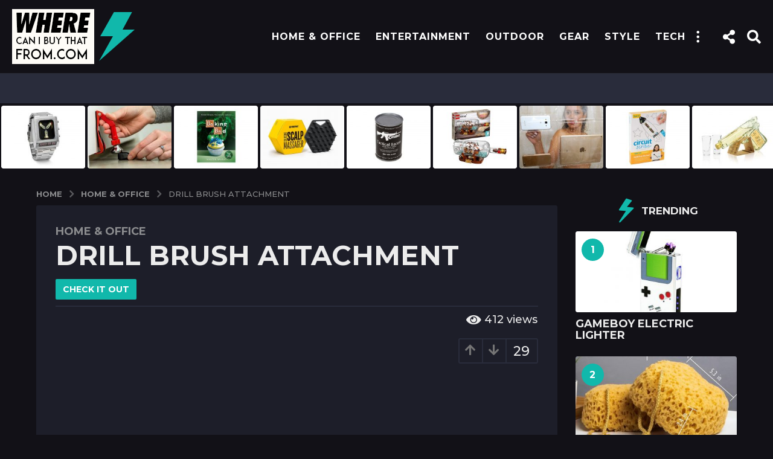

--- FILE ---
content_type: text/html; charset=UTF-8
request_url: https://www.wherecanibuythatfrom.com/2019/11/05/drill-brush-attachment/
body_size: 31768
content:
<!DOCTYPE HTML>
<html lang="en-GB">
	<head>
		<meta charset="UTF-8">
		<meta name="viewport" content="width=device-width, initial-scale=1.0, maximum-scale=1.0, user-scalable=no">
					<link rel="pingback" href="https://www.wherecanibuythatfrom.com/xmlrpc.php">
				<meta name='robots' content='index, follow, max-image-preview:large, max-snippet:-1, max-video-preview:-1' />
	<script type="text/javascript">
		(function( $ ) {

			var themeModeStylesheetURL = 'https://www.wherecanibuythatfrom.com/wp-content/themes/boombox/css/night-mode.min.css';
			var getCookie = function( cname ) {
				var name = cname + "=";
				var decodedCookie = decodeURIComponent( document.cookie );
				var ca = decodedCookie.split( ';' );
				for ( var i = 0; i < ca.length; i++ ) {
					var c = ca[i];
					while ( c.charAt( 0 ) == ' ' ) {
						c = c.substring( 1 );
					}
					if ( c.indexOf( name ) == 0 ) {
						return c.substring( name.length, c.length );
					}
				}
				return "";
			};
			var setCookie = function( cname, cvalue, exdays ) {
				var d = new Date();
				d.setTime( d.getTime() + (exdays * 24 * 60 * 60 * 1000) );
				var expires = "expires=" + d.toUTCString();
				document.cookie = cname + "=" + cvalue + ";" + expires + ";path=/";
			};
			var delete_cookie = function( cname ) {
				setCookie( cname, null, 0 );
			};
			var appendThemeModeLink = function() {
				var link = document.createElement( 'link' );
				var targetNode = document.getElementById( 'boombox-primary-style-inline-css' );
				link.rel = 'stylesheet';
				link.id = 'boombox-theme-mode-css';
				link.href = themeModeStylesheetURL;
				link.media = 'all';

				targetNode.parentNode.insertBefore( link, targetNode.nextSibling );
			};

			document.addEventListener( 'DOMContentLoaded', function() {
				var switchers = document.querySelectorAll( '.bb-mode-switcher .bb-mode-toggle' );

				for ( var i = 0; i < switchers.length; i++ ) {
					switchers[i].addEventListener( 'click', function(e) {
					    e.preventDefault();
						var stylesheet = document.getElementById( 'boombox-theme-mode-css' );
						if ( !!getCookie( 'boombox-theme-mode' ) ) {
							if ( stylesheet ) {
								stylesheet.setAttribute( 'disabled', 'disabled' );
							}
                            document.body.classList.remove("boombox-mode-on");
							delete_cookie( 'boombox-theme-mode' );
						} else {
							if ( stylesheet ) {
								stylesheet.removeAttribute( 'disabled' );
							} else {
								appendThemeModeLink();
							}
                            document.body.classList.add("boombox-mode-on");
							setCookie( 'boombox-theme-mode', 1, 365 );
						}
					} );
				}

                if ( !!getCookie( 'boombox-theme-mode' ) ) {
                    document.body.classList.add("boombox-mode-on");
                }
			} );

			if ( !!getCookie( 'boombox-theme-mode' ) ) {

				var appendInterval = setInterval( function() {
					if ( document.getElementById( 'boombox-primary-style-inline-css' ) ) {
						clearInterval( appendInterval );
						appendThemeModeLink();
					}
				}, 25 );
			}

		})();
	</script>
	<!-- This site is optimized with the Yoast SEO plugin v20.6 - https://yoast.com/wordpress/plugins/seo/ -->
	<title>DRILL BRUSH ATTACHMENT - WhereCanIBuyThatFrom.com</title>
	<meta name="description" content="Drill Brush Attachment Kit designed for most cordless drills, can take on any household or industrial cleaning job, allow you to make your home spotless without agonizing effort it takes to manually scrub your home." />
	<link rel="canonical" href="https://www.wherecanibuythatfrom.com/2019/11/05/drill-brush-attachment/" />
	<meta property="og:locale" content="en_GB" />
	<meta property="og:type" content="article" />
	<meta property="og:title" content="DRILL BRUSH ATTACHMENT - WhereCanIBuyThatFrom.com" />
	<meta property="og:description" content="Drill Brush Attachment Kit designed for most cordless drills, can take on any household or industrial cleaning job, allow you to make your home spotless without agonizing effort it takes to manually scrub your home." />
	<meta property="og:url" content="https://www.wherecanibuythatfrom.com/2019/11/05/drill-brush-attachment/" />
	<meta property="og:site_name" content="WhereCanIBuyThatFrom.com" />
	<meta property="article:published_time" content="2019-11-05T12:58:39+00:00" />
	<meta property="article:modified_time" content="2024-04-27T13:39:05+00:00" />
	<meta property="og:image" content="https://www.wherecanibuythatfrom.com/wp-content/uploads/2019/11/SET-5_11_19_Layer-Comp-3.jpg" />
	<meta property="og:image:width" content="760" />
	<meta property="og:image:height" content="570" />
	<meta property="og:image:type" content="image/jpeg" />
	<meta name="author" content="wcibtf-admin-2019-01" />
	<meta name="twitter:card" content="summary_large_image" />
	<meta name="twitter:label1" content="Written by" />
	<meta name="twitter:data1" content="wcibtf-admin-2019-01" />
	<meta name="twitter:label2" content="Estimated reading time" />
	<meta name="twitter:data2" content="1 minute" />
	<script type="application/ld+json" class="yoast-schema-graph">{"@context":"https://schema.org","@graph":[{"@type":"WebPage","@id":"https://www.wherecanibuythatfrom.com/2019/11/05/drill-brush-attachment/","url":"https://www.wherecanibuythatfrom.com/2019/11/05/drill-brush-attachment/","name":"DRILL BRUSH ATTACHMENT - WhereCanIBuyThatFrom.com","isPartOf":{"@id":"https://www.wherecanibuythatfrom.com/#website"},"primaryImageOfPage":{"@id":"https://www.wherecanibuythatfrom.com/2019/11/05/drill-brush-attachment/#primaryimage"},"image":{"@id":"https://www.wherecanibuythatfrom.com/2019/11/05/drill-brush-attachment/#primaryimage"},"thumbnailUrl":"https://www.wherecanibuythatfrom.com/wp-content/uploads/2019/11/SET-5_11_19_Layer-Comp-3.jpg","datePublished":"2019-11-05T12:58:39+00:00","dateModified":"2024-04-27T13:39:05+00:00","author":{"@id":"https://www.wherecanibuythatfrom.com/#/schema/person/27b5ccbe33c7365b9ec56fe9663d90a2"},"description":"Drill Brush Attachment Kit designed for most cordless drills, can take on any household or industrial cleaning job, allow you to make your home spotless without agonizing effort it takes to manually scrub your home.","breadcrumb":{"@id":"https://www.wherecanibuythatfrom.com/2019/11/05/drill-brush-attachment/#breadcrumb"},"inLanguage":"en-GB","potentialAction":[{"@type":"ReadAction","target":["https://www.wherecanibuythatfrom.com/2019/11/05/drill-brush-attachment/"]}]},{"@type":"ImageObject","inLanguage":"en-GB","@id":"https://www.wherecanibuythatfrom.com/2019/11/05/drill-brush-attachment/#primaryimage","url":"https://www.wherecanibuythatfrom.com/wp-content/uploads/2019/11/SET-5_11_19_Layer-Comp-3.jpg","contentUrl":"https://www.wherecanibuythatfrom.com/wp-content/uploads/2019/11/SET-5_11_19_Layer-Comp-3.jpg","width":760,"height":570},{"@type":"BreadcrumbList","@id":"https://www.wherecanibuythatfrom.com/2019/11/05/drill-brush-attachment/#breadcrumb","itemListElement":[{"@type":"ListItem","position":1,"name":"Home","item":"https://www.wherecanibuythatfrom.com/"},{"@type":"ListItem","position":2,"name":"DRILL BRUSH ATTACHMENT"}]},{"@type":"WebSite","@id":"https://www.wherecanibuythatfrom.com/#website","url":"https://www.wherecanibuythatfrom.com/","name":"WhereCanIBuyThatFrom.com","description":"By The Hammer of Thor - Where Can I Buy That From? - Dot Com","potentialAction":[{"@type":"SearchAction","target":{"@type":"EntryPoint","urlTemplate":"https://www.wherecanibuythatfrom.com/?s={search_term_string}"},"query-input":"required name=search_term_string"}],"inLanguage":"en-GB"},{"@type":"Person","@id":"https://www.wherecanibuythatfrom.com/#/schema/person/27b5ccbe33c7365b9ec56fe9663d90a2","name":"wcibtf-admin-2019-01","image":{"@type":"ImageObject","inLanguage":"en-GB","@id":"https://www.wherecanibuythatfrom.com/#/schema/person/image/","url":"https://secure.gravatar.com/avatar/dc494d43301e6724e5d3a4546e455067?s=96&d=mm&r=g","contentUrl":"https://secure.gravatar.com/avatar/dc494d43301e6724e5d3a4546e455067?s=96&d=mm&r=g","caption":"wcibtf-admin-2019-01"},"url":"https://www.wherecanibuythatfrom.com/author/wcibtf-admin-2019-01/"}]}</script>
	<!-- / Yoast SEO plugin. -->


<link rel='dns-prefetch' href='//www.wherecanibuythatfrom.com' />
<link rel='dns-prefetch' href='//www.googletagmanager.com' />
<link rel='dns-prefetch' href='//fonts.googleapis.com' />
<link rel="alternate" type="application/rss+xml" title="WhereCanIBuyThatFrom.com &raquo; Feed" href="https://www.wherecanibuythatfrom.com/feed/" />
<link rel="alternate" type="application/rss+xml" title="WhereCanIBuyThatFrom.com &raquo; Comments Feed" href="https://www.wherecanibuythatfrom.com/comments/feed/" />
<link rel="alternate" type="application/rss+xml" title="WhereCanIBuyThatFrom.com &raquo; DRILL BRUSH ATTACHMENT Comments Feed" href="https://www.wherecanibuythatfrom.com/2019/11/05/drill-brush-attachment/feed/" />
<script type="text/javascript">
window._wpemojiSettings = {"baseUrl":"https:\/\/s.w.org\/images\/core\/emoji\/14.0.0\/72x72\/","ext":".png","svgUrl":"https:\/\/s.w.org\/images\/core\/emoji\/14.0.0\/svg\/","svgExt":".svg","source":{"concatemoji":"https:\/\/www.wherecanibuythatfrom.com\/wp-includes\/js\/wp-emoji-release.min.js?ver=6.1.6"}};
/*! This file is auto-generated */
!function(e,a,t){var n,r,o,i=a.createElement("canvas"),p=i.getContext&&i.getContext("2d");function s(e,t){var a=String.fromCharCode,e=(p.clearRect(0,0,i.width,i.height),p.fillText(a.apply(this,e),0,0),i.toDataURL());return p.clearRect(0,0,i.width,i.height),p.fillText(a.apply(this,t),0,0),e===i.toDataURL()}function c(e){var t=a.createElement("script");t.src=e,t.defer=t.type="text/javascript",a.getElementsByTagName("head")[0].appendChild(t)}for(o=Array("flag","emoji"),t.supports={everything:!0,everythingExceptFlag:!0},r=0;r<o.length;r++)t.supports[o[r]]=function(e){if(p&&p.fillText)switch(p.textBaseline="top",p.font="600 32px Arial",e){case"flag":return s([127987,65039,8205,9895,65039],[127987,65039,8203,9895,65039])?!1:!s([55356,56826,55356,56819],[55356,56826,8203,55356,56819])&&!s([55356,57332,56128,56423,56128,56418,56128,56421,56128,56430,56128,56423,56128,56447],[55356,57332,8203,56128,56423,8203,56128,56418,8203,56128,56421,8203,56128,56430,8203,56128,56423,8203,56128,56447]);case"emoji":return!s([129777,127995,8205,129778,127999],[129777,127995,8203,129778,127999])}return!1}(o[r]),t.supports.everything=t.supports.everything&&t.supports[o[r]],"flag"!==o[r]&&(t.supports.everythingExceptFlag=t.supports.everythingExceptFlag&&t.supports[o[r]]);t.supports.everythingExceptFlag=t.supports.everythingExceptFlag&&!t.supports.flag,t.DOMReady=!1,t.readyCallback=function(){t.DOMReady=!0},t.supports.everything||(n=function(){t.readyCallback()},a.addEventListener?(a.addEventListener("DOMContentLoaded",n,!1),e.addEventListener("load",n,!1)):(e.attachEvent("onload",n),a.attachEvent("onreadystatechange",function(){"complete"===a.readyState&&t.readyCallback()})),(e=t.source||{}).concatemoji?c(e.concatemoji):e.wpemoji&&e.twemoji&&(c(e.twemoji),c(e.wpemoji)))}(window,document,window._wpemojiSettings);
</script>
<style type="text/css">
img.wp-smiley,
img.emoji {
	display: inline !important;
	border: none !important;
	box-shadow: none !important;
	height: 1em !important;
	width: 1em !important;
	margin: 0 0.07em !important;
	vertical-align: -0.1em !important;
	background: none !important;
	padding: 0 !important;
}
</style>
	<link rel='stylesheet' id='wp-block-library-css' href='https://www.wherecanibuythatfrom.com/wp-includes/css/dist/block-library/style.min.css?ver=6.1.6' type='text/css' media='all' />
<link rel='stylesheet' id='classic-theme-styles-css' href='https://www.wherecanibuythatfrom.com/wp-includes/css/classic-themes.min.css?ver=1' type='text/css' media='all' />
<style id='global-styles-inline-css' type='text/css'>
body{--wp--preset--color--black: #000000;--wp--preset--color--cyan-bluish-gray: #abb8c3;--wp--preset--color--white: #ffffff;--wp--preset--color--pale-pink: #f78da7;--wp--preset--color--vivid-red: #cf2e2e;--wp--preset--color--luminous-vivid-orange: #ff6900;--wp--preset--color--luminous-vivid-amber: #fcb900;--wp--preset--color--light-green-cyan: #7bdcb5;--wp--preset--color--vivid-green-cyan: #00d084;--wp--preset--color--pale-cyan-blue: #8ed1fc;--wp--preset--color--vivid-cyan-blue: #0693e3;--wp--preset--color--vivid-purple: #9b51e0;--wp--preset--gradient--vivid-cyan-blue-to-vivid-purple: linear-gradient(135deg,rgba(6,147,227,1) 0%,rgb(155,81,224) 100%);--wp--preset--gradient--light-green-cyan-to-vivid-green-cyan: linear-gradient(135deg,rgb(122,220,180) 0%,rgb(0,208,130) 100%);--wp--preset--gradient--luminous-vivid-amber-to-luminous-vivid-orange: linear-gradient(135deg,rgba(252,185,0,1) 0%,rgba(255,105,0,1) 100%);--wp--preset--gradient--luminous-vivid-orange-to-vivid-red: linear-gradient(135deg,rgba(255,105,0,1) 0%,rgb(207,46,46) 100%);--wp--preset--gradient--very-light-gray-to-cyan-bluish-gray: linear-gradient(135deg,rgb(238,238,238) 0%,rgb(169,184,195) 100%);--wp--preset--gradient--cool-to-warm-spectrum: linear-gradient(135deg,rgb(74,234,220) 0%,rgb(151,120,209) 20%,rgb(207,42,186) 40%,rgb(238,44,130) 60%,rgb(251,105,98) 80%,rgb(254,248,76) 100%);--wp--preset--gradient--blush-light-purple: linear-gradient(135deg,rgb(255,206,236) 0%,rgb(152,150,240) 100%);--wp--preset--gradient--blush-bordeaux: linear-gradient(135deg,rgb(254,205,165) 0%,rgb(254,45,45) 50%,rgb(107,0,62) 100%);--wp--preset--gradient--luminous-dusk: linear-gradient(135deg,rgb(255,203,112) 0%,rgb(199,81,192) 50%,rgb(65,88,208) 100%);--wp--preset--gradient--pale-ocean: linear-gradient(135deg,rgb(255,245,203) 0%,rgb(182,227,212) 50%,rgb(51,167,181) 100%);--wp--preset--gradient--electric-grass: linear-gradient(135deg,rgb(202,248,128) 0%,rgb(113,206,126) 100%);--wp--preset--gradient--midnight: linear-gradient(135deg,rgb(2,3,129) 0%,rgb(40,116,252) 100%);--wp--preset--duotone--dark-grayscale: url('#wp-duotone-dark-grayscale');--wp--preset--duotone--grayscale: url('#wp-duotone-grayscale');--wp--preset--duotone--purple-yellow: url('#wp-duotone-purple-yellow');--wp--preset--duotone--blue-red: url('#wp-duotone-blue-red');--wp--preset--duotone--midnight: url('#wp-duotone-midnight');--wp--preset--duotone--magenta-yellow: url('#wp-duotone-magenta-yellow');--wp--preset--duotone--purple-green: url('#wp-duotone-purple-green');--wp--preset--duotone--blue-orange: url('#wp-duotone-blue-orange');--wp--preset--font-size--small: 13px;--wp--preset--font-size--medium: 20px;--wp--preset--font-size--large: 36px;--wp--preset--font-size--x-large: 42px;--wp--preset--spacing--20: 0.44rem;--wp--preset--spacing--30: 0.67rem;--wp--preset--spacing--40: 1rem;--wp--preset--spacing--50: 1.5rem;--wp--preset--spacing--60: 2.25rem;--wp--preset--spacing--70: 3.38rem;--wp--preset--spacing--80: 5.06rem;}:where(.is-layout-flex){gap: 0.5em;}body .is-layout-flow > .alignleft{float: left;margin-inline-start: 0;margin-inline-end: 2em;}body .is-layout-flow > .alignright{float: right;margin-inline-start: 2em;margin-inline-end: 0;}body .is-layout-flow > .aligncenter{margin-left: auto !important;margin-right: auto !important;}body .is-layout-constrained > .alignleft{float: left;margin-inline-start: 0;margin-inline-end: 2em;}body .is-layout-constrained > .alignright{float: right;margin-inline-start: 2em;margin-inline-end: 0;}body .is-layout-constrained > .aligncenter{margin-left: auto !important;margin-right: auto !important;}body .is-layout-constrained > :where(:not(.alignleft):not(.alignright):not(.alignfull)){max-width: var(--wp--style--global--content-size);margin-left: auto !important;margin-right: auto !important;}body .is-layout-constrained > .alignwide{max-width: var(--wp--style--global--wide-size);}body .is-layout-flex{display: flex;}body .is-layout-flex{flex-wrap: wrap;align-items: center;}body .is-layout-flex > *{margin: 0;}:where(.wp-block-columns.is-layout-flex){gap: 2em;}.has-black-color{color: var(--wp--preset--color--black) !important;}.has-cyan-bluish-gray-color{color: var(--wp--preset--color--cyan-bluish-gray) !important;}.has-white-color{color: var(--wp--preset--color--white) !important;}.has-pale-pink-color{color: var(--wp--preset--color--pale-pink) !important;}.has-vivid-red-color{color: var(--wp--preset--color--vivid-red) !important;}.has-luminous-vivid-orange-color{color: var(--wp--preset--color--luminous-vivid-orange) !important;}.has-luminous-vivid-amber-color{color: var(--wp--preset--color--luminous-vivid-amber) !important;}.has-light-green-cyan-color{color: var(--wp--preset--color--light-green-cyan) !important;}.has-vivid-green-cyan-color{color: var(--wp--preset--color--vivid-green-cyan) !important;}.has-pale-cyan-blue-color{color: var(--wp--preset--color--pale-cyan-blue) !important;}.has-vivid-cyan-blue-color{color: var(--wp--preset--color--vivid-cyan-blue) !important;}.has-vivid-purple-color{color: var(--wp--preset--color--vivid-purple) !important;}.has-black-background-color{background-color: var(--wp--preset--color--black) !important;}.has-cyan-bluish-gray-background-color{background-color: var(--wp--preset--color--cyan-bluish-gray) !important;}.has-white-background-color{background-color: var(--wp--preset--color--white) !important;}.has-pale-pink-background-color{background-color: var(--wp--preset--color--pale-pink) !important;}.has-vivid-red-background-color{background-color: var(--wp--preset--color--vivid-red) !important;}.has-luminous-vivid-orange-background-color{background-color: var(--wp--preset--color--luminous-vivid-orange) !important;}.has-luminous-vivid-amber-background-color{background-color: var(--wp--preset--color--luminous-vivid-amber) !important;}.has-light-green-cyan-background-color{background-color: var(--wp--preset--color--light-green-cyan) !important;}.has-vivid-green-cyan-background-color{background-color: var(--wp--preset--color--vivid-green-cyan) !important;}.has-pale-cyan-blue-background-color{background-color: var(--wp--preset--color--pale-cyan-blue) !important;}.has-vivid-cyan-blue-background-color{background-color: var(--wp--preset--color--vivid-cyan-blue) !important;}.has-vivid-purple-background-color{background-color: var(--wp--preset--color--vivid-purple) !important;}.has-black-border-color{border-color: var(--wp--preset--color--black) !important;}.has-cyan-bluish-gray-border-color{border-color: var(--wp--preset--color--cyan-bluish-gray) !important;}.has-white-border-color{border-color: var(--wp--preset--color--white) !important;}.has-pale-pink-border-color{border-color: var(--wp--preset--color--pale-pink) !important;}.has-vivid-red-border-color{border-color: var(--wp--preset--color--vivid-red) !important;}.has-luminous-vivid-orange-border-color{border-color: var(--wp--preset--color--luminous-vivid-orange) !important;}.has-luminous-vivid-amber-border-color{border-color: var(--wp--preset--color--luminous-vivid-amber) !important;}.has-light-green-cyan-border-color{border-color: var(--wp--preset--color--light-green-cyan) !important;}.has-vivid-green-cyan-border-color{border-color: var(--wp--preset--color--vivid-green-cyan) !important;}.has-pale-cyan-blue-border-color{border-color: var(--wp--preset--color--pale-cyan-blue) !important;}.has-vivid-cyan-blue-border-color{border-color: var(--wp--preset--color--vivid-cyan-blue) !important;}.has-vivid-purple-border-color{border-color: var(--wp--preset--color--vivid-purple) !important;}.has-vivid-cyan-blue-to-vivid-purple-gradient-background{background: var(--wp--preset--gradient--vivid-cyan-blue-to-vivid-purple) !important;}.has-light-green-cyan-to-vivid-green-cyan-gradient-background{background: var(--wp--preset--gradient--light-green-cyan-to-vivid-green-cyan) !important;}.has-luminous-vivid-amber-to-luminous-vivid-orange-gradient-background{background: var(--wp--preset--gradient--luminous-vivid-amber-to-luminous-vivid-orange) !important;}.has-luminous-vivid-orange-to-vivid-red-gradient-background{background: var(--wp--preset--gradient--luminous-vivid-orange-to-vivid-red) !important;}.has-very-light-gray-to-cyan-bluish-gray-gradient-background{background: var(--wp--preset--gradient--very-light-gray-to-cyan-bluish-gray) !important;}.has-cool-to-warm-spectrum-gradient-background{background: var(--wp--preset--gradient--cool-to-warm-spectrum) !important;}.has-blush-light-purple-gradient-background{background: var(--wp--preset--gradient--blush-light-purple) !important;}.has-blush-bordeaux-gradient-background{background: var(--wp--preset--gradient--blush-bordeaux) !important;}.has-luminous-dusk-gradient-background{background: var(--wp--preset--gradient--luminous-dusk) !important;}.has-pale-ocean-gradient-background{background: var(--wp--preset--gradient--pale-ocean) !important;}.has-electric-grass-gradient-background{background: var(--wp--preset--gradient--electric-grass) !important;}.has-midnight-gradient-background{background: var(--wp--preset--gradient--midnight) !important;}.has-small-font-size{font-size: var(--wp--preset--font-size--small) !important;}.has-medium-font-size{font-size: var(--wp--preset--font-size--medium) !important;}.has-large-font-size{font-size: var(--wp--preset--font-size--large) !important;}.has-x-large-font-size{font-size: var(--wp--preset--font-size--x-large) !important;}
.wp-block-navigation a:where(:not(.wp-element-button)){color: inherit;}
:where(.wp-block-columns.is-layout-flex){gap: 2em;}
.wp-block-pullquote{font-size: 1.5em;line-height: 1.6;}
</style>
<link rel='stylesheet' id='boombox-styles-min-css' href='https://www.wherecanibuythatfrom.com/wp-content/themes/boombox/js/plugins/plugins.min.css?ver=2.9.5' type='text/css' media='all' />
<link rel='stylesheet' id='boombox-icomoon-style-css' href='https://www.wherecanibuythatfrom.com/wp-content/themes/boombox/fonts/icon-fonts/icomoon/icons.min.css?ver=2.9.5' type='text/css' media='all' />
<link rel='stylesheet' id='boombox-fonts-css' href='https://fonts.googleapis.com/css?family=Montserrat%3A300%2C300i%2C400%2C400i%2C500%2C500i%2C600%2C600i%2C700%2C700i%2C800%2C800i%2C900%2C900i&#038;subset=latin%2Clatin-ext&#038;ver=2.9.5' type='text/css' media='all' />
<link rel='stylesheet' id='boombox-primary-style-css' href='https://www.wherecanibuythatfrom.com/wp-content/themes/boombox/css/style.min.css?ver=2.9.5' type='text/css' media='all' />
<style id='boombox-primary-style-inline-css' type='text/css'>

		/* -- Mobile Header -- */
		.bb-header.header-mobile .header-row {
			background-color: #121117;
			color: #ffffff;
		}
		/* If you need to specify different color for bottom/top header, use this code */
		.bb-header.header-mobile.g-style .header-c {
			color: #ffffff;
		}
		/* Mobile header breakpoint */
		@media (min-width: 992px) {
			.bb-show-desktop-header {
			  display: block;
			}
			.bb-show-mobile-header {
			  display: none;
			}
		}
	
		/* --site title color */
		.branding h1 {
		  color: #ffffff;
		}
	
		/* -top */
		.bb-header.header-desktop .top-header {
		  background-color: #121117;
		}
	
		.bb-header.header-desktop .top-header .bb-header-icon:hover,
		.bb-header.header-desktop .top-header  .bb-header-icon.active,
		.bb-header.header-desktop .top-header .main-navigation > ul > li:hover,
		.bb-header.header-desktop .top-header .main-navigation > ul > li.current-menu-item > a {
		  color: #11b8ab;
		}
	
		/* --top pattern */
		.bb-header.header-desktop .top-header svg {
		  fill: #121117;
		}
	
		/* --top text color */
		.bb-header.header-desktop .top-header {
		  color: #ffffff;
		}
	
		.bb-header.header-desktop .top-header .create-post {
		  background-color: #11b8ab;
		}
	
		/* --top button color */
		.bb-header.header-desktop .top-header .create-post {
		  color: #ffffff;
		}
		
		/* --top Typography */
		.bb-header.header-desktop .top-header .main-navigation {
			font-family: Montserrat,sans-serif;
			font-size: 16px;
			font-style : normal;
			font-weight: 600;
			letter-spacing: 1px;
			text-transform: uppercase;
		}
		
		.bb-header.header-desktop .top-header .main-navigation .sub-menu {
			font-family: Montserrat,sans-serif;
			font-size: 16px;
			font-style : normal;
			font-weight: 600;
			letter-spacing: 1px;
			text-transform: uppercase;
		}
	
		.bb-header.header-desktop .bottom-header .bb-header-icon:hover,
		.bb-header.header-desktop .bottom-header .bb-header-icon.active,
		.bb-header.header-desktop .bottom-header .main-navigation > ul > li:hover,
		.bb-header.header-desktop .bottom-header .main-navigation > ul > li.current-menu-item > a,
		.bb-header.header-desktop .bottom-header .main-navigation > ul > li.current-menu-item > .dropdown-toggle {
		  color: #11b8ab;
		}
	
		/* -bottom */
		.bb-header.header-desktop .bottom-header {
		  background-color: #292c3b;
		}
	
		.bb-header.header-desktop .bottom-header svg {
		  fill: #292c3b;
		}
	
		/* --bottom text color */
		.bb-header.header-desktop .bottom-header {
		  color: #ffffff;
		}
	
		.bb-header.header-desktop .bottom-header .main-navigation ul li:before,
		.bb-header.header-desktop .bottom-header .account-box .user:after,
		.bb-header.header-desktop .bottom-header .create-post:before,
		.bb-header.header-desktop .bottom-header .menu-button:after {
		  border-color: #ffffff;
		}
	
		.bb-header.header-desktop .bottom-header .create-post {
		  background-color: #11b8ab;
		}
	
		/* --bottom button color */
		.bb-header.header-desktop .create-post {
		  color: #ffffff;
		}
		
		/* --bottom Typography */
		.bb-header.header-desktop .bottom-header .main-navigation {
			font-family: Montserrat,sans-serif;
			font-size: 16px;
			font-style : normal;
			font-weight: 600;
			letter-spacing: 1px;
			text-transform: uppercase;
		}
		
		.bb-header.header-desktop .bottom-header .main-navigation .sub-menu {
			font-family: Montserrat,sans-serif;
			font-size: 16px;
			font-style : normal;
			font-weight: 600;
			letter-spacing: 1px;
			text-transform: uppercase;
		}

		/* -- Logo Margin for Desktop */
		.bb-header.header-desktop .branding {
			margin-top: 15px;
			margin-bottom: 15px;
		}
		/* -- Logo Margin for Mobile */
		.bb-header.header-mobile .branding {
			margin-top: 5px;
			margin-bottom: 5px;
		}
		

		/* Custom Footer Styles */
	
		/* -top */
		.footer {
		  background-color: #151723;
		}
	
		.footer .footer-top svg {
		  fill: #151723;
		}
	
		.footer .footer-bottom svg {
		  fill: #121013;
		}
	
		/* -primary color */
		/* --primary bg */
		#footer .cat-item.current-cat a,
		#footer .widget_mc4wp_form_widget:before,#footer .widget_create_post:before,
		#footer .cat-item a:hover,
		#footer button[type="submit"],
		#footer input[type="submit"],
		#footer .bb-btn, #footer .bnt.primary {
		  background-color: #11b8ab;
		}
	
		/* --primary text */
		#footer .widget_mc4wp_form_widget:before,#footer .widget_create_post:before,
		#footer button[type="submit"],
		#footer input[type="submit"],
		#footer .bb-btn, #footer .bb-bnt-primary {
		  color: #11b8ab;
		}
	
		/* --primary hover */
		#footer a:hover {
		  color: #11b8ab;
		}
	
		#footer .widget_categories ul li a:hover,
		#footer .widget_archive ul li a:hover,
		#footer .widget_pages ul li a:hover,
		#footer .widget_meta ul li a:hover,
		#footer .widget_nav_menu ul li a:hover {
		  background-color: #11b8ab;
		  color: #11b8ab;
		}
	
		#footer .slick-dots li.slick-active button:before,
		#footer .widget_tag_cloud a:hover {
		  border-color:#11b8ab;
		}
	
		/* -heading color */
		#footer .bb-featured-strip .item .title,
		#footer .slick-dots li button:before,
		#footer h1,#footer h2,#footer h3,#footer h4, #footer h5,#footer h6,
		#footer .widget-title {
		  color: #ffffff;
		}
	
		/* -text color */
		#footer,
		#footer .widget_recent_comments .recentcomments .comment-author-link,
		#footer .widget_recent_comments .recentcomments a,
		#footer .byline, #footer .posted-on,
		#footer .widget_nav_menu ul li,
		#footer .widget_categories ul li,
		#footer .widget_archive ul li,
		#footer .widget_pages ul li,
		#footer .widget_meta ul li {
		  color: #ffffff;
		}
		#footer .widget_tag_cloud  a, #footer select, #footer textarea, #footer input[type="tel"], #footer input[type="text"], #footer input[type="number"], #footer input[type="date"], #footer input[type="time"], #footer input[type="url"], #footer input[type="email"], #footer input[type="search"],#footer input[type="password"],
		#footer .widget_mc4wp_form_widget:after, #footer .widget_create_post:after {
			border-color: #ffffff;
		}
	
		#footer .widget_categories ul li a,
		#footer .widget_archive ul li a,
		#footer .widget_pages ul li a,
		#footer .widget_meta ul li a,
		#footer .widget_nav_menu ul li a,
		#footer .widget_tag_cloud a {
		  color: #ffffff;
		}
	
		/* -bottom */
		/* --text  color */
		#footer .footer-bottom {
		  background-color: #121013;
		  color: #ffffff;
		}
	
		/* --text  hover */
		#footer .footer-bottom a:hover {
		  color: #11b8ab;
		}
/* - Page header - */

	/* -body bg color */
	body,.bb-post-gallery-content .bb-gl-header,
	.bb-cards-view .bb-post-single.style5 .site-main, .bb-cards-view .bb-post-single.style6 .container-inner  {
	    background-color: #121117;
	}
	form#mycred-transfer-form-transfer {
		background-color: #121117 !important;
	}
	
	.branding .site-title {
		font-family: Montserrat,sans-serif;
		font-weight:600;
		font-style:normal;
	}

	#background-image {
		background-repeat:repeat;
	}

	/* -Font sizes */
	.widget-title {
		font-size: 17px;
	}
	body {
	    font-size: 16px;
	}
	@media screen and (min-width: 992px) {
		html {
			font-size: 16px;
		}
		.bb-post-single .s-post-title {
	    	font-size: 45px;
		}
	}

	/* -content bg color */
	.page-wrapper,
	#main,
	.bb-cards-view .bb-card-item,
	.bb-cards-view .widget_mc4wp_form_widget:after,
	.bb-cards-view .widget_create_post:after,
	.light-modal .modal-body,.light-modal,
	.bb-toggle .bb-header-dropdown.toggle-content,
	.bb-header.header-desktop .main-navigation .sub-menu,
	.bb-post-share-box .post-share-count,
	.bb-post-rating a,.comment-respond input[type=text], .comment-respond textarea, .comment-respond #commentform textarea#comment,
	.bb-fixed-pagination .page,.bb-fixed-pagination .pg-content,
	.bb-floating-navbar .floating-navbar-inner,
	.bb-featured-strip .bb-arrow-next, .bb-featured-strip .bb-arrow-prev,
	.bb-mobile-navigation,
	.mejs-container,.bb-post-gallery-content,
	.bb-dropdown .dropdown-toggle, .bb-dropdown .dropdown-content,
	.bb-stretched-view .bb-post-single.style5 .site-main, .bb-stretched-view .bb-post-single.style6 .container-inner,
	.bb-boxed-view .bb-post-single.style5 .site-main, .bb-boxed-view .bb-post-single.style6 .container-inner,
	.bb-advertisement.bb-sticky-bottom-area .bb-sticky-btm-el {
	  background-color: #1d1e29;
	  border-color: #1d1e29;
	}
	/* Temp Color: will be option in future */
	.bb-header.header-mobile.g-style .header-c {
		background: #1d1e29;
	}
	.bb-header-navigation .main-navigation .sub-menu:before,
	.bb-toggle .toggle-content.bb-header-dropdown:before {
	    border-color: transparent transparent #1d1e29;
	}
	select, .bb-form-block input, .bb-form-block select, .bb-form-block textarea,
	.bb-author-vcard .author {
		background-color: #1d1e29;
	}
	.bb-tabs .tabs-menu .count {
	  color: #1d1e29;
	}

	/* -page width */
	.page-wrapper {
	  width: 100%;
	}

	/* -primary color */
	/* --primary color for bg */
	.mark, mark,.box_list,
	.bb-tooltip:before,
	.bb-text-highlight.primary-color,
	#comments .nav-links a,
	.light-modal .modal-close,
	.quiz_row:hover,
	.progress-bar-success,
	.onoffswitch,.onoffswitch2,
	.widget_nav_menu ul li a:hover,
	.widget_categories ul li a:hover,
	.widget_archive ul li a:hover,
	.widget_pages ul li a:hover,
	.widget_meta ul li a:hover,
	.widget_mc4wp_form_widget:before,.widget_create_post:before,
	.widget_calendar table th a,
	.widget_calendar table td a,
	.go-top, .bb-affiliate-content .item-url,
	.bb-mobile-navigation .close,
	.bb-wp-pagination .page-numbers.next, .bb-wp-pagination .page-numbers.prev,
	.navigation.pagination .page-numbers.next, .navigation.pagination .page-numbers.prev,
	.bb-next-prev-pagination .page-link,
	.bb-next-pagination .page-link,
	.bb-post-share-box .post-share-count,
	.cat-item.current-cat a,
	.cat-item a:hover,
	.bb-fixed-pagination .page:hover .pg-arrow,
	button[type="submit"],
	input[type="submit"],
	.bb-btn.bb-btn-primary,.bb-btn.bb-btn-primary:hover,
	blockquote:before,.bb-btn.bb-btn-primary-outline:hover,.bb-post-gallery-content .bb-gl-meta .bb-gl-arrow,
	hr.primary-color,
	.bb-bg-primary, .bb-bg-primary.bb-btn,
	.bb-sticky-btm .btn-close {
	  background-color: #11b8ab;
	}
	.bb-tooltip:after,
	hr.bb-line-dashed.primary-color, hr.bb-line-dotted.primary-color {
		border-top-color:#11b8ab;
	}

	/* --primary text */
	.mark, mark,
	.bb-tooltip:before,
	.bb-wp-pagination .page-numbers.next, .bb-wp-pagination .page-numbers.prev,
	.navigation.pagination .page-numbers.next, .navigation.pagination .page-numbers.prev,
	.bb-text-highlight.primary-color,
	#comments .nav-links a,
	.light-modal .modal-close,
	.sr-only,.box_list,
	.quiz_row:hover, .bb-affiliate-content .item-url,
	.onoffswitch,.onoffswitch2,
	.bb-next-prev-pagination .page-link,
	.bb-next-pagination .page-link,
	.widget_nav_menu ul li a:hover,
	.widget_categories ul li a:hover,
	.widget_archive ul li a:hover,
	.widget_pages ul li a:hover,
	.widget_meta ul li a:hover,
	.cat-item.current-cat a,
	.widget_mc4wp_form_widget:before,.widget_create_post:before,
	.go-top,
	.widget_calendar table th a,
	.widget_calendar table td a,
	.bb-mobile-navigation .close,
	.bb-post-share-box .post-share-count,
	.bb-fixed-pagination .page:hover .pg-arrow,
	button[type="submit"],
	input[type="submit"],
	.bb-btn.bb-btn-primary,.bb-btn.bb-btn-primary:hover,.bb-btn.bb-btn-primary-outline:hover,
	blockquote:before,.bb-post-gallery-content .bb-gl-meta .bb-gl-arrow,
	.bb-bg-primary,
	.bb-sticky-btm .btn-close {
	  color: #ffffff;
	}

	/* -primary color */
	/* --primary color for text */
	#cancel-comment-reply-link,
	.bb-affiliate-content .price:before,
	.bb-header-navigation .main-navigation > ul .sub-menu li:hover > a,
	.bb-header-navigation .main-navigation > ul .sub-menu li.current-menu-item a,
	.bb-header-navigation .more-navigation .section-navigation ul li:hover a,
	.bb-mobile-navigation .main-navigation li a:hover,.bb-mobile-navigation .main-navigation>ul>li .sub-menu li a:hover,
	.bb-mobile-navigation .main-navigation li.current-menu-item > a, .bb-mobile-navigation .main-navigation .sub-menu li.current-menu-item > a,
	.bb-mobile-navigation .main-navigation li.current-menu-item > .dropdown-toggle, .bb-mobile-navigation .main-navigation .sub-menu li.current-menu-item > .dropdown-toggle,
	.sticky .post-thumbnail:after,
	.entry-no-lg,
	.entry-title:hover a,
	.post-types .item:hover .bb-icon,
	.bb-text-dropcap.primary-color,
	.bb-btn-primary-outline,
	.bb-btn-link:hover,
	.bb-btn-link,#comments .bypostauthor > .comment-body .vcard .fn,
	.more-link:hover,
	.widget_bb-side-navigation .menu-item.menu-item-icon .bb-icon,
	.bb-price-block .current-price:before, .bb-price-block ins:before, .bb-price-block .amount:before, .product_list_widget ins .amount:before {
	  color: #11b8ab;
	}

    .single.nsfw-post .bb-post-single .nsfw-post h3,
    .bb-post-nav .nsfw-post h3,
	.post-thumbnail .nsfw-post h3{
	    color: #11b8ab !important;
	}
	.post-types .item:hover,
	.more-load-button button:hover,
	.bb-btn-primary-outline,.bb-btn-primary:hover,
	.widget_tag_cloud .tagcloud a:hover {
	  border-color: #11b8ab;
	}

	.bb-tabs .tabs-menu li.active:before  {
		background-color: #11b8ab;
	}

	/* -link color */
	a,.bb-timing-block .timing-seconds {
	  color:#11b8ab
	}

	/* - base text color */
	body, html,
	.widget_recent_comments .recentcomments .comment-author-link,.widget_recent_comments .recentcomments a,
	.bb-header.header-desktop .main-navigation .sub-menu,
	.bb-header-dropdown.toggle-content,.comment-respond input[type=text], .comment-respond textarea,
	.featured-strip .slick-dots li button:before,
	.more-load-button button,.comment-vote .count,
	.bb-mobile-navigation .bb-header-search .search-submit,
	#comments .comment .comment-body .comment-content small .dropdown-toggle,
	.byline a,.byline .author-name,
	.bb-featured-strip .bb-arrow-next, .bb-featured-strip .bb-arrow-prev,
	.bb-price-block, .bb-price-block > .amount, .bb-price-block ins .amount,
	.bb-dropdown .dropdown-content a,
	.bb-author-vcard .auth-references a,
	.light-modal,
    .bb-author-vcard-mini .auth-url,
	.bb-post-gallery-content .bb-gl-meta .bb-gl-pagination b,
	 .bb-post-gallery-content.bb-mode-slide .bb-mode-switcher[data-mode=slide],
	 .bb-post-gallery-content.bb-mode-grid .bb-mode-switcher[data-mode=grid]{
	  color: #ececec;
	}

	/* --heading text color */
	#comments .vcard .fn,
	.bb-fixed-pagination .page .pg-title,
	.more_items_x legend, .more_items legend, .more_items_glow,
	h1, h2, h3, h4, h5, h6 {
	  color: #ececec;
	}
	.bb-tabs .tabs-menu li.active, .bb-tabs .tabs-menu li.active {
	  border-color: #ececec;
	}
	.bb-tabs .tabs-menu .count {
	  background-color: #ececec;
	}

	/* --secondary text color */
	s, strike, del,label,#comments .pingback .comment-body .comment-content, #comments .comment .comment-body .comment-content,
	#TB_ajaxWindowTitle,
	.bb-affiliate-content .price .old-price,
	.bb-header-navigation .more-navigation .sections-header,
	.bb-mobile-navigation .more-menu .more-menu-body .sections-header,
	.bb-post-share-box .bb-post-rating .count .text:after,
	.inline-popup .intro,.comment-vote a .bb-icon,
	.authentication .intro,.widget_recent_comments .recentcomments,
	.post-types .item .bb-icon,
	.bb-post-rating a,.post-thumbnail .thumbnail-caption,
	table thead th, table tfoot th, .bb-post-share-box .mobile-info,
	.widget_create_post .text,
	.widget_footer .text,
	.bb-author-vcard .author-info,.bb-author-vcard .auth-byline,
	.wp-caption .wp-caption-text, .wp-caption-dd,
	#comments .comments-title span,
	#comments .comment-notes,
	#comments .comment-metadata,
	.short-info .create-post .text,
	.bb-cat-links,
	.widget_bb-side-navigation .menu-item.menu-item-has-children .dropdown-toggle,
	.bb-post-meta .post-comments,.entry-sub-title,
	.bb-page-header .page-subtitle,
	.widget_bb-side-navigation .bb-widget-title,
	.bb-price-block .old-price,.bb-price-block del .amount,
	.widget_recent_comments .recentcomments,
	.bb-post-gallery-content .bb-gl-mode-switcher,
    .bb-author-vcard-mini .auth-byline, .bb-author-vcard-mini .auth-posted-on, .bb-author-vcard-mini .auth-title,
	.s-post-meta .post-comments,
	.bb-sec-label,
	.bb-breadcrumb.clr-style1, .bb-breadcrumb.clr-style1 a {
	  color: #8c8d8f;
	}

	::-webkit-input-placeholder {
	  color: #8c8d8f;
	}

	:-moz-placeholder {
	  color: #8c8d8f;
	}

	:-ms-input-placeholder {
	  color: #8c8d8f;
	}

	/* -font family */
	/* --base font family */
	body, html,
	#cancel-comment-reply-link,
	#comments .comments-title span {
	  font-family: Montserrat,sans-serif;
	}

	/* --Post heading font family */
	.entry-title {
	 font-family: Montserrat,sans-serif;
	}

	/* --secondary font family */
	.bb-wp-pagination,.navigation.pagination,
	.comments-area h3,[class*=" mashicon-"] .text, [class^=mashicon-] .text,
	.entry-no-lg,
	.bb-reaction-box .title, .bb-reaction-box .reaction-item .reaction-vote-btn,
	#comments .comments-title, #comments .comment-reply-title,
	.bb-page-header .bb-trending-navigation ul li a,
	.widget-title,
	.bb-badge .text,.post-number,
	.more_items_x legend, .more_items legend, .more_items_glow,
	section.error-404 .text,
	.inline-popup .title,
	.authentication .title,
	.bb-other-posts .title,
	.bb-post-share-box h2,
	.bb-page-header h1 {
	  font-family: Montserrat,sans-serif;
	}

	/* -border-color */
	.bb-page-header .container-bg, .bb-page-header.boxed.has-bg .container-bg,
	.bb-header-navigation .main-navigation .sub-menu,
	.bb-header-navigation .more-navigation .more-menu-header,
	.bb-header-navigation .more-navigation .more-menu-footer,
	.bb-mobile-navigation .more-menu .bb-badge-list,
	.bb-mobile-navigation .main-navigation,
	.bb-mobile-navigation .more-menu-body,
	.spinner-pulse,
	.bb-border-thumb,#comments .pingback, #comments .comment,
	.more-load-button button,
	.bb-post-rating .count .bb-icon,
	.quiz_row,.bb-post-collection .post-items .post-item .post-author-meta, .post-grid .page .post-author-meta, .post-list .post .post-author-meta, .post-list .page .post-author-meta,.post-list.standard .post footer,
	.post-list.standard .entry-sub-title,
	.more-load-button:before,
	.bb-mobile-navigation .bb-header-search form,
	#TB_window .shares,
	.wp-playlist,.boombox-comments .tabs-content,
	.post-types .item,
	.bb-page-header .bb-trending-navigation,
	.widget_mc4wp_form_widget:after,.widget_create_post:after,
	.bb-post-rating .inner,
	.bb-post-rating .point-btn,
	.widget_bb-side-navigation .menu-item.menu-item-has-children>a,
	.bb-author-vcard .author, #comments .comment-list, #comments .pingback .children .comment, #comments .comment .children .comment,
	.widget_social,
	.widget_subscribe,.bb-post-nav .pg-item,
	.bb-post-nav .page,.bb-tags a,.tagcloud a,
	.bb-next-prev-pagination,
	.widget_tag_cloud .tagcloud a,
	select, textarea, input[type="tel"], input[type="text"], input[type="number"], input[type="date"], input[type="time"], input[type="url"], input[type="email"], input[type="search"], input[type="password"],
	.bb-featured-menu:before,
	.select2-container--default .select2-selection--single, .select2-container--default .select2-search--dropdown .select2-search__field, .select2-dropdown,
	.bb-bordered-block:after,
	.bb-dropdown .dropdown-toggle, .bb-dropdown .dropdown-content, .bb-dropdown .dropdown-content li,.bb-post-gallery-content .bb-gl-mode-switcher,.bb-post-gallery-content .bb-gl-mode-switcher .bb-mode-switcher:first-child,
	.bb-tabs.tabs-horizontal .tabs-menu,.mixed-list .post-item-classic footer {
	  border-color: #292c3b;
	}
	hr, .bb-brand-block .brand-content:before {
	  background-color: #292c3b;
	}

	/* -secondary components bg color */
	.bb-fixed-pagination .page .pg-arrow,
	.captcha-container,.comment-respond form,
	.bb-post-share-box .post-meta,
	table tbody tr:nth-child(2n+1) th,
	table tbody tr:nth-child(2n+1) td,
	.bb-reaction-box .reaction-item .reaction-bar,
	.bb-reaction-box .reaction-item .reaction-vote-btn,
	.widget_bb-side-navigation .sub-menu .menu-item.menu-item-icon .bb-icon,
	#comments .pingback .comment-body .comment-reply-link, #comments .comment .comment-body .comment-reply-link,.bb-btn, button,
	.widget_sidebar_footer,
	.bb-form-block,
	.bb-author-vcard header,.bb-post-gallery-content .bb-gl-image-text,
	.bb-wp-pagination span.current, .bb-wp-pagination a.page-numbers:not(.next):not(.prev):hover,
	.navigation.pagination span.current, .navigation.pagination a.page-numbers:not(.next):not(.prev):hover,
	.bb-dropdown .dropdown-content li.active,
	.bb-post-gallery-content .bb-gl-image-text,
	.bb-media-placeholder:before,
	.bb-source-via .s-v-itm,
	.bb-tabs .tabs-content,.bb-reading-time {
		background-color: #292c3b;
	}

	/* -secondary components text color */
	.bb-fixed-pagination .page .pg-arrow,.bb-post-share-box .post-meta,.captcha-container input,.form-captcha .refresh-captcha,#comments .pingback .comment-body .comment-reply-link, #comments .comment .comment-body .comment-reply-link,.bb-reaction-box .reaction-item .reaction-vote-btn,.bb-reaction-box .reaction-item .reaction-bar,.bb-btn,.comment-respond form,
	.bb-wp-pagination span.current, .bb-wp-pagination a.page-numbers:not(.next):not(.prev):hover,
	.navigation.pagination span.current, .navigation.pagination a.page-numbers:not(.next):not(.prev):hover,
	.widget_bb-side-navigation .sub-menu .menu-item.menu-item-icon .bb-icon,
	.widget_sidebar_footer,
	.bb-author-vcard .header-info a,.bb-author-vcard .auth-name,
	.bb-dropdown .dropdown-content li.active,
	.bb-source-via .s-v-link,.bb-reading-time {
		color:#ffffff;
	}
	.captcha-container input {border-color:#ffffff}

	/* -border-radius */
	img,video,.comment-respond form,
	.captcha-container,
	.bb-media-placeholder,
	.bb-cards-view .bb-card-item,
	.post-thumbnail .video-wrapper,
	.post-thumbnail .view-full-post,
	.bb-post-share-box .post-meta,
	.hy_plyr canvas,.bb-featured-strip .item .media,
	.quiz_row,.box_list,
	.bb-border-thumb,
	.advertisement .massage,
	[class^="mashicon-"],
	#TB_window,
	#score_modal .shares a div, #TB_window .shares a div,
	.bb-mobile-navigation .close,
	.onoffswitch-label,
	.light-modal .modal-close,
	.onoffswitch2-label,
	.post-types .item,
	.onoffswitch,.onoffswitch2,
	.bb-page-header .bb-trending-navigation ul li.active a,
	.widget_mc4wp_form_widget:after,.widget_create_post:after,
	.bb-author-vcard .author,
	.widget_sidebar_footer,
	.short-info,
	.inline-popup,
	.bb-reaction-box .reaction-item .reaction-bar,
	.bb-reaction-box .reaction-item .reaction-vote-btn,
	.bb-post-share-box .post-share-count,
	.post-thumbnail,
	.share-button,
	.bb-post-rating .inner,
	.bb-page-header.boxed.has-bg .container-bg,
	.widget_subscribe,
	.widget_social,
	.sub-menu,
	.fancybox-skin,
	.widget_tag_cloud .tagcloud a,
	.bb-tags a,.tagcloud a, .bb-header-dropdown.toggle-content,
	.authentication .button, #respond .button, .wp-social-login-provider-list .button,
	.bb-bordered-block:after,
	.wpml-ls-legacy-dropdown, .wpml-ls-legacy-dropdown a.wpml-ls-item-toggle, .wpml-ls-legacy-dropdown-click, .wpml-ls-legacy-dropdown-click a.wpml-ls-item-toggle,
	.wpml-ls-legacy-dropdown .wpml-ls-sub-menu, .wpml-ls-legacy-dropdown-click .wpml-ls-sub-menu,
	.nsfw-post,
	.light-modal .modal-body,
	.bb-featured-area .featured-media, .bb-featured-area .featured-item,
	.s-post-featured-media.boxed .featured-media-el,
	.bb-source-via .s-v-itm,
	.bb-tabs .tabs-content,
	.bb-sticky-btm .btn-close {
	  -webkit-border-radius: 3px;
	     -moz-border-radius: 3px;
	          border-radius: 3px;
	}
	.bb-featured-area .featured-header {
      border-bottom-left-radius: 3px;
      border-bottom-right-radius: 3px;
    }

	/* --border-radius for inputs, buttons */
	.form-captcha img,.go-top,
	.bb-next-prev-pagination .page-link,
	.bb-next-pagination .page-link,
	.bb-wp-pagination a,.bb-wp-pagination span,
	.navigation.pagination a,.navigation.pagination span,
	.bb-affiliate-content .affiliate-link,
	.bb-btn, input, select, .select2-container--default .select2-selection--single, textarea, button, .bb-btn, #comments  li .comment-body .comment-reply-link, .bb-header.header-desktop  .create-post,
	.bb-affiliate-content .item-url,
	.bb-btn, input, select, textarea, button, .bb-btn, #comments  li .comment-body .comment-reply-link {
	  -webkit-border-radius: 2px;
	  -moz-border-radius: 2px;
	  border-radius: 2px;
	}

	/* --border-radius social icons */
	.social.circle ul li a {
	    -webkit-border-radius: 5px;
	    -moz-border-radius: 5px;
	    border-radius: 5px;
	}
	
	/* --Featured Menu options */
	.bb-featured-menu a {
	    background-color: transparent;
	    color: #000000;
	    
	    -webkit-border-radius: 18px;
	  -moz-border-radius: 18px;
	  border-radius: 18px;
	}


		/* Custom Header Styles */
	
		/* -badge bg color */
		.reaction-item .reaction-bar .reaction-stat,
		.bb-badge .circle {
		  background-color: #11b8ab;
		}
	
		.reaction-item .reaction-vote-btn:not(.disabled):hover,
		.reaction-item.voted .reaction-vote-btn {
			background-color: #11b8ab !important;
		}
	
		/* -badge text color */
		.reaction-item .reaction-vote-btn:not(.disabled):hover,
		.reaction-item.voted .reaction-vote-btn,
		.bb-badge .text {
		  color: #ffffff;
		}
	
		/* -category/tag bg color */
		.bb-badge.category .circle,
		.bb-badge.post_tag .circle {
		  background-color:  #6759eb;
		}
	
		/* -category/tag text color */
		.bb-badge.category .text,
		.bb-badge.post_tag .text {
		  color:  #1f1f1f;
		}
	
		/* -category/tag icon color */
		.bb-badge.category .circle i,
		.bb-badge.post_tag .circle i {
		  color:  #ffffff;
		}
	
		/* --Trending */
		.bb-badge.trending .circle,
		.bb-page-header .bb-trending-navigation ul li.active a,
		.post-number {
		  background-color: #11b8ab;
		}
	
		.widget-title .bb-icon,
		.bb-trending-navigation ul li a .bb-icon, .trending-post .bb-post-single .s-post-views {
		  color: #11b8ab;
		}
	
		.bb-badge.trending .circle i,
		.bb-page-header .bb-trending-navigation ul li.active a,
		.bb-page-header .bb-trending-navigation ul li.active a .bb-icon,
		.post-number {
		  color: #ffffff;
		}
	
		.bb-badge.trending .text {
			color: #1f1f1f;
		}
	
		.bb-badge.reaction-34 .circle { background-color: #11b8ab; }.bb-badge.reaction-38 .circle { background-color: #11b8ab; }.bb-badge.reaction-40 .circle { background-color: #11b8ab; }.bb-badge.reaction-41 .circle { background-color: #11b8ab; }.bb-badge.reaction-43 .circle { background-color: #11b8ab; }.bb-badge.reaction-44 .circle { background-color: #11b8ab; }.bb-badge.reaction-47 .circle { background-color: #11b8ab; }.bb-badge.category-59 .circle { background-color: #6759eb; }.bb-badge.category-60 .circle { background-color: #6759eb; }.bb-badge.category-61 .circle { background-color: #6759eb; }.bb-badge.category-62 .circle { background-color: #6759eb; }.bb-badge.category-63 .circle { background-color: #6759eb; }.bb-badge.category-64 .circle { background-color: #6759eb; }.bb-badge.category-65 .circle { background-color: #6759eb; }.bb-badge.reaction-66 .circle { background-color: #11b8ab; }.bb-badge.reaction-67 .circle { background-color: #11b8ab; }.bb-badge.category-68 .circle { background-color: #6759eb; }.bb-badge.post_tag-69 .circle { background-color: #6759eb; }.bb-badge.post_tag-70 .circle { background-color: #6759eb; }.bb-badge.post_tag-71 .circle { background-color: #6759eb; }.bb-badge.post_tag-72 .circle { background-color: #6759eb; }.bb-badge.post_tag-73 .circle { background-color: #6759eb; }.bb-badge.post_tag-74 .circle { background-color: #6759eb; }.bb-badge.post_tag-75 .circle { background-color: #6759eb; }.bb-badge.post_tag-79 .circle { background-color: #6759eb; }.bb-badge.post_tag-80 .circle { background-color: #6759eb; }.bb-badge.post_tag-81 .circle { background-color: #6759eb; }.bb-badge.post_tag-82 .circle { background-color: #6759eb; }.bb-badge.post_tag-83 .circle { background-color: #6759eb; }.bb-badge.post_tag-84 .circle { background-color: #6759eb; }.bb-badge.post_tag-85 .circle { background-color: #6759eb; }.bb-badge.post_tag-86 .circle { background-color: #6759eb; }.bb-badge.post_tag-87 .circle { background-color: #6759eb; }.bb-badge.post_tag-88 .circle { background-color: #6759eb; }.bb-badge.post_tag-89 .circle { background-color: #6759eb; }.bb-badge.post_tag-90 .circle { background-color: #6759eb; }.bb-badge.post_tag-91 .circle { background-color: #6759eb; }.bb-badge.post_tag-92 .circle { background-color: #6759eb; }.bb-badge.post_tag-93 .circle { background-color: #6759eb; }.bb-badge.post_tag-94 .circle { background-color: #6759eb; }.bb-badge.post_tag-95 .circle { background-color: #6759eb; }.bb-badge.post_tag-96 .circle { background-color: #6759eb; }.bb-badge.post_tag-97 .circle { background-color: #6759eb; }.bb-badge.post_tag-98 .circle { background-color: #6759eb; }.bb-badge.post_tag-99 .circle { background-color: #6759eb; }.bb-badge.post_tag-100 .circle { background-color: #6759eb; }.bb-badge.post_tag-101 .circle { background-color: #6759eb; }.bb-badge.post_tag-106 .circle { background-color: #6759eb; }.bb-badge.post_tag-107 .circle { background-color: #6759eb; }.bb-badge.post_tag-108 .circle { background-color: #6759eb; }.bb-badge.post_tag-109 .circle { background-color: #6759eb; }.bb-badge.post_tag-110 .circle { background-color: #6759eb; }.bb-badge.post_tag-111 .circle { background-color: #6759eb; }.bb-badge.post_tag-112 .circle { background-color: #6759eb; }.bb-badge.post_tag-113 .circle { background-color: #6759eb; }.bb-badge.post_tag-114 .circle { background-color: #6759eb; }.bb-badge.post_tag-115 .circle { background-color: #6759eb; }.bb-badge.post_tag-116 .circle { background-color: #6759eb; }.bb-badge.post_tag-117 .circle { background-color: #6759eb; }.bb-badge.post_tag-118 .circle { background-color: #6759eb; }.bb-badge.post_tag-119 .circle { background-color: #6759eb; }.bb-badge.post_tag-120 .circle { background-color: #6759eb; }.bb-badge.post_tag-121 .circle { background-color: #6759eb; }.bb-badge.post_tag-122 .circle { background-color: #6759eb; }.bb-badge.post_tag-123 .circle { background-color: #6759eb; }.bb-badge.post_tag-124 .circle { background-color: #6759eb; }.bb-badge.post_tag-125 .circle { background-color: #6759eb; }.bb-badge.post_tag-126 .circle { background-color: #6759eb; }.bb-badge.post_tag-127 .circle { background-color: #6759eb; }.bb-badge.post_tag-128 .circle { background-color: #6759eb; }.bb-badge.post_tag-129 .circle { background-color: #6759eb; }.bb-badge.post_tag-130 .circle { background-color: #6759eb; }.bb-badge.post_tag-131 .circle { background-color: #6759eb; }.bb-badge.post_tag-132 .circle { background-color: #6759eb; }.bb-badge.post_tag-133 .circle { background-color: #6759eb; }.bb-badge.post_tag-134 .circle { background-color: #6759eb; }.bb-badge.post_tag-135 .circle { background-color: #6759eb; }.bb-badge.post_tag-136 .circle { background-color: #6759eb; }.bb-badge.post_tag-137 .circle { background-color: #6759eb; }.bb-badge.post_tag-138 .circle { background-color: #6759eb; }.bb-badge.post_tag-139 .circle { background-color: #6759eb; }.bb-badge.post_tag-140 .circle { background-color: #6759eb; }.bb-badge.post_tag-141 .circle { background-color: #6759eb; }.bb-badge.post_tag-142 .circle { background-color: #6759eb; }.bb-badge.post_tag-143 .circle { background-color: #6759eb; }.bb-badge.post_tag-144 .circle { background-color: #6759eb; }.bb-badge.post_tag-145 .circle { background-color: #6759eb; }.bb-badge.post_tag-146 .circle { background-color: #6759eb; }.bb-badge.post_tag-147 .circle { background-color: #6759eb; }.bb-badge.post_tag-148 .circle { background-color: #6759eb; }.bb-badge.post_tag-149 .circle { background-color: #6759eb; }.bb-badge.post_tag-150 .circle { background-color: #6759eb; }.bb-badge.post_tag-151 .circle { background-color: #6759eb; }.bb-badge.post_tag-152 .circle { background-color: #6759eb; }.bb-badge.post_tag-153 .circle { background-color: #6759eb; }.bb-badge.post_tag-154 .circle { background-color: #6759eb; }.bb-badge.post_tag-155 .circle { background-color: #6759eb; }.bb-badge.post_tag-156 .circle { background-color: #6759eb; }.bb-badge.post_tag-157 .circle { background-color: #6759eb; }.bb-badge.post_tag-158 .circle { background-color: #6759eb; }.bb-badge.post_tag-159 .circle { background-color: #6759eb; }.bb-badge.post_tag-160 .circle { background-color: #6759eb; }.bb-badge.post_tag-161 .circle { background-color: #6759eb; }.bb-badge.post_tag-162 .circle { background-color: #6759eb; }.bb-badge.post_tag-163 .circle { background-color: #6759eb; }.bb-badge.post_tag-164 .circle { background-color: #6759eb; }.bb-badge.post_tag-165 .circle { background-color: #6759eb; }.bb-badge.post_tag-166 .circle { background-color: #6759eb; }.bb-badge.post_tag-167 .circle { background-color: #6759eb; }.bb-badge.post_tag-168 .circle { background-color: #6759eb; }.bb-badge.post_tag-169 .circle { background-color: #6759eb; }.bb-badge.post_tag-170 .circle { background-color: #6759eb; }.bb-badge.post_tag-171 .circle { background-color: #6759eb; }.bb-badge.post_tag-172 .circle { background-color: #6759eb; }.bb-badge.post_tag-173 .circle { background-color: #6759eb; }.bb-badge.post_tag-174 .circle { background-color: #6759eb; }.bb-badge.post_tag-175 .circle { background-color: #6759eb; }.bb-badge.post_tag-176 .circle { background-color: #6759eb; }.bb-badge.post_tag-177 .circle { background-color: #6759eb; }.bb-badge.post_tag-178 .circle { background-color: #6759eb; }.bb-badge.post_tag-179 .circle { background-color: #6759eb; }.bb-badge.post_tag-180 .circle { background-color: #6759eb; }.bb-badge.post_tag-181 .circle { background-color: #6759eb; }.bb-badge.post_tag-182 .circle { background-color: #6759eb; }.bb-badge.post_tag-183 .circle { background-color: #6759eb; }.bb-badge.post_tag-184 .circle { background-color: #6759eb; }.bb-badge.post_tag-185 .circle { background-color: #6759eb; }.bb-badge.post_tag-186 .circle { background-color: #6759eb; }.bb-badge.post_tag-187 .circle { background-color: #6759eb; }.bb-badge.post_tag-188 .circle { background-color: #6759eb; }.bb-badge.post_tag-189 .circle { background-color: #6759eb; }.bb-badge.post_tag-190 .circle { background-color: #6759eb; }.bb-badge.post_tag-191 .circle { background-color: #6759eb; }.bb-badge.post_tag-192 .circle { background-color: #6759eb; }.bb-badge.post_tag-193 .circle { background-color: #6759eb; }.bb-badge.post_tag-194 .circle { background-color: #6759eb; }.bb-badge.post_tag-195 .circle { background-color: #6759eb; }.bb-badge.post_tag-196 .circle { background-color: #6759eb; }.bb-badge.post_tag-197 .circle { background-color: #6759eb; }.bb-badge.post_tag-198 .circle { background-color: #6759eb; }.bb-badge.post_tag-199 .circle { background-color: #6759eb; }.bb-badge.post_tag-200 .circle { background-color: #6759eb; }.bb-badge.post_tag-201 .circle { background-color: #6759eb; }.bb-badge.post_tag-202 .circle { background-color: #6759eb; }.bb-badge.post_tag-203 .circle { background-color: #6759eb; }.bb-badge.post_tag-204 .circle { background-color: #6759eb; }.bb-badge.post_tag-205 .circle { background-color: #6759eb; }.bb-badge.post_tag-206 .circle { background-color: #6759eb; }.bb-badge.post_tag-207 .circle { background-color: #6759eb; }.bb-badge.post_tag-208 .circle { background-color: #6759eb; }.bb-badge.post_tag-209 .circle { background-color: #6759eb; }.bb-badge.post_tag-210 .circle { background-color: #6759eb; }.bb-badge.post_tag-211 .circle { background-color: #6759eb; }.bb-badge.post_tag-212 .circle { background-color: #6759eb; }.bb-badge.post_tag-213 .circle { background-color: #6759eb; }.bb-badge.post_tag-214 .circle { background-color: #6759eb; }.bb-badge.post_tag-215 .circle { background-color: #6759eb; }.bb-badge.post_tag-216 .circle { background-color: #6759eb; }.bb-badge.post_tag-217 .circle { background-color: #6759eb; }.bb-badge.post_tag-218 .circle { background-color: #6759eb; }.bb-badge.post_tag-219 .circle { background-color: #6759eb; }.bb-badge.post_tag-220 .circle { background-color: #6759eb; }.bb-badge.post_tag-221 .circle { background-color: #6759eb; }.bb-badge.post_tag-222 .circle { background-color: #6759eb; }.bb-badge.post_tag-223 .circle { background-color: #6759eb; }.bb-badge.post_tag-224 .circle { background-color: #6759eb; }.bb-badge.post_tag-225 .circle { background-color: #6759eb; }.bb-badge.post_tag-226 .circle { background-color: #6759eb; }.bb-badge.post_tag-227 .circle { background-color: #6759eb; }.bb-badge.post_tag-228 .circle { background-color: #6759eb; }.bb-badge.post_tag-229 .circle { background-color: #6759eb; }.bb-badge.post_tag-230 .circle { background-color: #6759eb; }.bb-badge.post_tag-231 .circle { background-color: #6759eb; }.bb-badge.post_tag-232 .circle { background-color: #6759eb; }.bb-badge.post_tag-233 .circle { background-color: #6759eb; }.bb-badge.post_tag-234 .circle { background-color: #6759eb; }.bb-badge.post_tag-235 .circle { background-color: #6759eb; }.bb-badge.post_tag-236 .circle { background-color: #6759eb; }.bb-badge.post_tag-237 .circle { background-color: #6759eb; }.bb-badge.post_tag-238 .circle { background-color: #6759eb; }.bb-badge.post_tag-239 .circle { background-color: #6759eb; }.bb-badge.post_tag-240 .circle { background-color: #6759eb; }.bb-badge.post_tag-241 .circle { background-color: #6759eb; }.bb-badge.post_tag-242 .circle { background-color: #6759eb; }.bb-badge.post_tag-243 .circle { background-color: #6759eb; }.bb-badge.post_tag-244 .circle { background-color: #6759eb; }.bb-badge.post_tag-245 .circle { background-color: #6759eb; }.bb-badge.post_tag-246 .circle { background-color: #6759eb; }.bb-badge.post_tag-247 .circle { background-color: #6759eb; }.bb-badge.post_tag-248 .circle { background-color: #6759eb; }.bb-badge.post_tag-249 .circle { background-color: #6759eb; }.bb-badge.post_tag-250 .circle { background-color: #6759eb; }.bb-badge.post_tag-251 .circle { background-color: #6759eb; }.bb-badge.post_tag-252 .circle { background-color: #6759eb; }.bb-badge.post_tag-253 .circle { background-color: #6759eb; }.bb-badge.post_tag-254 .circle { background-color: #6759eb; }.bb-badge.post_tag-255 .circle { background-color: #6759eb; }.bb-badge.post_tag-256 .circle { background-color: #6759eb; }.bb-badge.post_tag-257 .circle { background-color: #6759eb; }.bb-badge.post_tag-258 .circle { background-color: #6759eb; }.bb-badge.post_tag-259 .circle { background-color: #6759eb; }.bb-badge.post_tag-260 .circle { background-color: #6759eb; }.bb-badge.post_tag-261 .circle { background-color: #6759eb; }.bb-badge.post_tag-262 .circle { background-color: #6759eb; }.bb-badge.post_tag-263 .circle { background-color: #6759eb; }.bb-badge.post_tag-264 .circle { background-color: #6759eb; }.bb-badge.post_tag-265 .circle { background-color: #6759eb; }.bb-badge.post_tag-266 .circle { background-color: #6759eb; }.bb-badge.post_tag-267 .circle { background-color: #6759eb; }.bb-badge.post_tag-268 .circle { background-color: #6759eb; }.bb-badge.post_tag-269 .circle { background-color: #6759eb; }.bb-badge.post_tag-270 .circle { background-color: #6759eb; }.bb-badge.post_tag-271 .circle { background-color: #6759eb; }.bb-badge.post_tag-272 .circle { background-color: #6759eb; }.bb-badge.post_tag-273 .circle { background-color: #6759eb; }.bb-badge.post_tag-274 .circle { background-color: #6759eb; }.bb-badge.post_tag-275 .circle { background-color: #6759eb; }.bb-badge.post_tag-276 .circle { background-color: #6759eb; }.bb-badge.post_tag-277 .circle { background-color: #6759eb; }.bb-badge.post_tag-278 .circle { background-color: #6759eb; }.bb-badge.post_tag-279 .circle { background-color: #6759eb; }.bb-badge.post_tag-280 .circle { background-color: #6759eb; }.bb-badge.post_tag-281 .circle { background-color: #6759eb; }.bb-badge.post_tag-282 .circle { background-color: #6759eb; }.bb-badge.post_tag-283 .circle { background-color: #6759eb; }.bb-badge.post_tag-284 .circle { background-color: #6759eb; }.bb-badge.post_tag-285 .circle { background-color: #6759eb; }.bb-badge.post_tag-286 .circle { background-color: #6759eb; }.bb-badge.post_tag-287 .circle { background-color: #6759eb; }.bb-badge.post_tag-288 .circle { background-color: #6759eb; }.bb-badge.post_tag-289 .circle { background-color: #6759eb; }.bb-badge.post_tag-290 .circle { background-color: #6759eb; }.bb-badge.post_tag-291 .circle { background-color: #6759eb; }.bb-badge.post_tag-292 .circle { background-color: #6759eb; }.bb-badge.post_tag-293 .circle { background-color: #6759eb; }.bb-badge.post_tag-294 .circle { background-color: #6759eb; }.bb-badge.post_tag-295 .circle { background-color: #6759eb; }.bb-badge.post_tag-296 .circle { background-color: #6759eb; }.bb-badge.post_tag-297 .circle { background-color: #6759eb; }.bb-badge.post_tag-298 .circle { background-color: #6759eb; }.bb-badge.post_tag-299 .circle { background-color: #6759eb; }.bb-badge.post_tag-300 .circle { background-color: #6759eb; }.bb-badge.post_tag-301 .circle { background-color: #6759eb; }.bb-badge.post_tag-302 .circle { background-color: #6759eb; }.bb-badge.post_tag-303 .circle { background-color: #6759eb; }.bb-badge.post_tag-304 .circle { background-color: #6759eb; }.bb-badge.post_tag-305 .circle { background-color: #6759eb; }.bb-badge.post_tag-306 .circle { background-color: #6759eb; }.bb-badge.post_tag-307 .circle { background-color: #6759eb; }.bb-badge.post_tag-308 .circle { background-color: #6759eb; }.bb-badge.post_tag-309 .circle { background-color: #6759eb; }.bb-badge.post_tag-310 .circle { background-color: #6759eb; }.bb-badge.post_tag-311 .circle { background-color: #6759eb; }.bb-badge.post_tag-312 .circle { background-color: #6759eb; }.bb-badge.post_tag-313 .circle { background-color: #6759eb; }.bb-badge.post_tag-314 .circle { background-color: #6759eb; }.bb-badge.post_tag-315 .circle { background-color: #6759eb; }.bb-badge.post_tag-316 .circle { background-color: #6759eb; }.bb-badge.post_tag-317 .circle { background-color: #6759eb; }.bb-badge.post_tag-318 .circle { background-color: #6759eb; }.bb-badge.post_tag-319 .circle { background-color: #6759eb; }.bb-badge.post_tag-320 .circle { background-color: #6759eb; }.bb-badge.post_tag-321 .circle { background-color: #6759eb; }.bb-badge.post_tag-322 .circle { background-color: #6759eb; }.bb-badge.post_tag-323 .circle { background-color: #6759eb; }.bb-badge.post_tag-324 .circle { background-color: #6759eb; }.bb-badge.post_tag-325 .circle { background-color: #6759eb; }.bb-badge.post_tag-326 .circle { background-color: #6759eb; }.bb-badge.post_tag-327 .circle { background-color: #6759eb; }.bb-badge.post_tag-328 .circle { background-color: #6759eb; }.bb-badge.post_tag-329 .circle { background-color: #6759eb; }.bb-badge.post_tag-330 .circle { background-color: #6759eb; }.bb-badge.post_tag-331 .circle { background-color: #6759eb; }.bb-badge.post_tag-332 .circle { background-color: #6759eb; }.bb-badge.post_tag-333 .circle { background-color: #6759eb; }.bb-badge.post_tag-334 .circle { background-color: #6759eb; }.bb-badge.post_tag-335 .circle { background-color: #6759eb; }.bb-badge.post_tag-336 .circle { background-color: #6759eb; }.bb-badge.post_tag-337 .circle { background-color: #6759eb; }.bb-badge.post_tag-338 .circle { background-color: #6759eb; }.bb-badge.post_tag-339 .circle { background-color: #6759eb; }.bb-badge.post_tag-340 .circle { background-color: #6759eb; }.bb-badge.post_tag-341 .circle { background-color: #6759eb; }.bb-badge.post_tag-342 .circle { background-color: #6759eb; }.bb-badge.post_tag-343 .circle { background-color: #6759eb; }.bb-badge.post_tag-344 .circle { background-color: #6759eb; }.bb-badge.post_tag-345 .circle { background-color: #6759eb; }.bb-badge.post_tag-346 .circle { background-color: #6759eb; }.bb-badge.post_tag-347 .circle { background-color: #6759eb; }.bb-badge.post_tag-348 .circle { background-color: #6759eb; }.bb-badge.post_tag-349 .circle { background-color: #6759eb; }.bb-badge.post_tag-350 .circle { background-color: #6759eb; }.bb-badge.post_tag-351 .circle { background-color: #6759eb; }.bb-badge.post_tag-352 .circle { background-color: #6759eb; }.bb-badge.post_tag-353 .circle { background-color: #6759eb; }.bb-badge.post_tag-354 .circle { background-color: #6759eb; }.bb-badge.post_tag-355 .circle { background-color: #6759eb; }.bb-badge.post_tag-356 .circle { background-color: #6759eb; }.bb-badge.post_tag-357 .circle { background-color: #6759eb; }.bb-badge.post_tag-358 .circle { background-color: #6759eb; }.bb-badge.post_tag-359 .circle { background-color: #6759eb; }.bb-badge.post_tag-360 .circle { background-color: #6759eb; }.bb-badge.post_tag-361 .circle { background-color: #6759eb; }.bb-badge.post_tag-362 .circle { background-color: #6759eb; }.bb-badge.post_tag-363 .circle { background-color: #6759eb; }.bb-badge.post_tag-364 .circle { background-color: #6759eb; }.bb-badge.post_tag-365 .circle { background-color: #6759eb; }.bb-badge.post_tag-366 .circle { background-color: #6759eb; }.bb-badge.post_tag-367 .circle { background-color: #6759eb; }.bb-badge.post_tag-368 .circle { background-color: #6759eb; }.bb-badge.post_tag-369 .circle { background-color: #6759eb; }.bb-badge.post_tag-370 .circle { background-color: #6759eb; }.bb-badge.post_tag-371 .circle { background-color: #6759eb; }.bb-badge.post_tag-372 .circle { background-color: #6759eb; }.bb-badge.post_tag-373 .circle { background-color: #6759eb; }.bb-badge.post_tag-374 .circle { background-color: #6759eb; }.bb-badge.post_tag-375 .circle { background-color: #6759eb; }.bb-badge.post_tag-376 .circle { background-color: #6759eb; }.bb-badge.post_tag-377 .circle { background-color: #6759eb; }.bb-badge.post_tag-378 .circle { background-color: #6759eb; }.bb-badge.post_tag-379 .circle { background-color: #6759eb; }.bb-badge.post_tag-380 .circle { background-color: #6759eb; }.bb-badge.post_tag-381 .circle { background-color: #6759eb; }.bb-badge.post_tag-382 .circle { background-color: #6759eb; }.bb-badge.post_tag-383 .circle { background-color: #6759eb; }.bb-badge.post_tag-384 .circle { background-color: #6759eb; }.bb-badge.post_tag-385 .circle { background-color: #6759eb; }.bb-badge.post_tag-386 .circle { background-color: #6759eb; }.bb-badge.post_tag-387 .circle { background-color: #6759eb; }.bb-badge.post_tag-388 .circle { background-color: #6759eb; }.bb-badge.post_tag-389 .circle { background-color: #6759eb; }.bb-badge.post_tag-390 .circle { background-color: #6759eb; }.bb-badge.post_tag-391 .circle { background-color: #6759eb; }.bb-badge.post_tag-392 .circle { background-color: #6759eb; }.bb-badge.post_tag-393 .circle { background-color: #6759eb; }.bb-badge.post_tag-394 .circle { background-color: #6759eb; }.bb-badge.post_tag-395 .circle { background-color: #6759eb; }.bb-badge.post_tag-396 .circle { background-color: #6759eb; }.bb-badge.post_tag-397 .circle { background-color: #6759eb; }.bb-badge.post_tag-398 .circle { background-color: #6759eb; }.bb-badge.post_tag-399 .circle { background-color: #6759eb; }.bb-badge.post_tag-400 .circle { background-color: #6759eb; }.bb-badge.post_tag-401 .circle { background-color: #6759eb; }.bb-badge.post_tag-402 .circle { background-color: #6759eb; }.bb-badge.post_tag-403 .circle { background-color: #6759eb; }.bb-badge.post_tag-408 .circle { background-color: #6759eb; }.bb-badge.post_tag-409 .circle { background-color: #6759eb; }.bb-badge.post_tag-410 .circle { background-color: #6759eb; }.bb-badge.post_tag-411 .circle { background-color: #6759eb; }.bb-badge.post_tag-412 .circle { background-color: #6759eb; }.bb-badge.post_tag-413 .circle { background-color: #6759eb; }.bb-badge.post_tag-414 .circle { background-color: #6759eb; }.bb-badge.post_tag-415 .circle { background-color: #6759eb; }.bb-badge.category-416 .circle { background-color: #6759eb; }.bb-badge.post_tag-425 .circle { background-color: #6759eb; }.bb-badge.post_tag-426 .circle { background-color: #6759eb; }.bb-badge.post_tag-427 .circle { background-color: #6759eb; }.bb-badge.post_tag-428 .circle { background-color: #6759eb; }.bb-badge.post_tag-429 .circle { background-color: #6759eb; }.bb-badge.post_tag-430 .circle { background-color: #6759eb; }.bb-badge.post_tag-431 .circle { background-color: #6759eb; }.bb-badge.post_tag-432 .circle { background-color: #6759eb; }.bb-badge.post_tag-433 .circle { background-color: #6759eb; }.bb-badge.post_tag-434 .circle { background-color: #6759eb; }.bb-badge.post_tag-435 .circle { background-color: #6759eb; }.bb-badge.post_tag-436 .circle { background-color: #6759eb; }.bb-badge.post_tag-437 .circle { background-color: #6759eb; }.bb-badge.post_tag-438 .circle { background-color: #6759eb; }.bb-badge.post_tag-439 .circle { background-color: #6759eb; }.bb-badge.post_tag-440 .circle { background-color: #6759eb; }.bb-badge.post_tag-441 .circle { background-color: #6759eb; }.bb-badge.post_tag-442 .circle { background-color: #6759eb; }.bb-badge.post_tag-443 .circle { background-color: #6759eb; }.bb-badge.post_tag-444 .circle { background-color: #6759eb; }.bb-badge.post_tag-445 .circle { background-color: #6759eb; }.bb-badge.post_tag-446 .circle { background-color: #6759eb; }.bb-badge.post_tag-447 .circle { background-color: #6759eb; }
	
</style>
<link rel='stylesheet' id='js_composer_front-css' href='https://www.wherecanibuythatfrom.com/wp-content/plugins/js_composer/assets/css/js_composer.min.css?ver=6.8.0' type='text/css' media='all' />
<link rel='stylesheet' id='boombox-child-style-css' href='https://www.wherecanibuythatfrom.com/wp-content/themes/boombox-child/style.css?ver=2.9.5' type='text/css' media='all' />
<script type='text/javascript' src='https://www.wherecanibuythatfrom.com/wp-includes/js/jquery/jquery.min.js?ver=3.6.1' id='jquery-core-js'></script>
<script type='text/javascript' src='https://www.wherecanibuythatfrom.com/wp-includes/js/jquery/jquery-migrate.min.js?ver=3.3.2' id='jquery-migrate-js'></script>

<!-- Google tag (gtag.js) snippet added by Site Kit -->

<!-- Google Analytics snippet added by Site Kit -->
<script type='text/javascript' src='https://www.googletagmanager.com/gtag/js?id=GT-5TQFK6B' id='google_gtagjs-js' async></script>
<script type='text/javascript' id='google_gtagjs-js-after'>
window.dataLayer = window.dataLayer || [];function gtag(){dataLayer.push(arguments);}
gtag("set","linker",{"domains":["www.wherecanibuythatfrom.com"]});
gtag("js", new Date());
gtag("set", "developer_id.dZTNiMT", true);
gtag("config", "GT-5TQFK6B");
 window._googlesitekit = window._googlesitekit || {}; window._googlesitekit.throttledEvents = []; window._googlesitekit.gtagEvent = (name, data) => { var key = JSON.stringify( { name, data } ); if ( !! window._googlesitekit.throttledEvents[ key ] ) { return; } window._googlesitekit.throttledEvents[ key ] = true; setTimeout( () => { delete window._googlesitekit.throttledEvents[ key ]; }, 5 ); gtag( "event", name, { ...data, event_source: "site-kit" } ); } 
</script>

<!-- End Google tag (gtag.js) snippet added by Site Kit -->
<link rel="https://api.w.org/" href="https://www.wherecanibuythatfrom.com/wp-json/" /><link rel="alternate" type="application/json" href="https://www.wherecanibuythatfrom.com/wp-json/wp/v2/posts/3061" /><link rel="EditURI" type="application/rsd+xml" title="RSD" href="https://www.wherecanibuythatfrom.com/xmlrpc.php?rsd" />
<link rel="wlwmanifest" type="application/wlwmanifest+xml" href="https://www.wherecanibuythatfrom.com/wp-includes/wlwmanifest.xml" />
<meta name="generator" content="WordPress 6.1.6" />
<link rel='shortlink' href='https://www.wherecanibuythatfrom.com/?p=3061' />
<link rel="alternate" type="application/json+oembed" href="https://www.wherecanibuythatfrom.com/wp-json/oembed/1.0/embed?url=https%3A%2F%2Fwww.wherecanibuythatfrom.com%2F2019%2F11%2F05%2Fdrill-brush-attachment%2F" />
<link rel="alternate" type="text/xml+oembed" href="https://www.wherecanibuythatfrom.com/wp-json/oembed/1.0/embed?url=https%3A%2F%2Fwww.wherecanibuythatfrom.com%2F2019%2F11%2F05%2Fdrill-brush-attachment%2F&#038;format=xml" />
<meta name="generator" content="Site Kit by Google 1.144.0" /><script src="https://cmp.osano.com/16BjtNUb0o8neFaWP/7f064be6-db61-4113-b31d-88f578238307/osano.js"></script>

<style type="text/css">.recentcomments a{display:inline !important;padding:0 !important;margin:0 !important;}</style><meta name="generator" content="Powered by WPBakery Page Builder - drag and drop page builder for WordPress."/>
<link rel="icon" href="https://www.wherecanibuythatfrom.com/wp-content/uploads/2020/10/cropped-512-x-512-site-icon-V2-32x32.jpg" sizes="32x32" />
<link rel="icon" href="https://www.wherecanibuythatfrom.com/wp-content/uploads/2020/10/cropped-512-x-512-site-icon-V2-192x192.jpg" sizes="192x192" />
<link rel="apple-touch-icon" href="https://www.wherecanibuythatfrom.com/wp-content/uploads/2020/10/cropped-512-x-512-site-icon-V2-180x180.jpg" />
<meta name="msapplication-TileImage" content="https://www.wherecanibuythatfrom.com/wp-content/uploads/2020/10/cropped-512-x-512-site-icon-V2-270x270.jpg" />
		<style type="text/css" id="wp-custom-css">
			.bb-header-navigation .main-navigation .menu-item-icon .bb-icon {
    color: #11b8ab;
}

.bb-header-navigation .more-navigation .bb-badge-list .badge .circle {
    margin-bottom: 0;
    width: 38px;
    height: 38px;
}


i.bb-icon.spinner-pulse {
    border-color: #11b8ab;
}

.more-load-button button {
	    color: #11b8ab;
}		</style>
		<style id="kirki-inline-styles">/* cyrillic-ext */
@font-face {
  font-family: 'Montserrat';
  font-style: normal;
  font-weight: 600;
  font-display: swap;
  src: url(https://www.wherecanibuythatfrom.com/wp-content/fonts/montserrat/font) format('woff');
  unicode-range: U+0460-052F, U+1C80-1C8A, U+20B4, U+2DE0-2DFF, U+A640-A69F, U+FE2E-FE2F;
}
/* cyrillic */
@font-face {
  font-family: 'Montserrat';
  font-style: normal;
  font-weight: 600;
  font-display: swap;
  src: url(https://www.wherecanibuythatfrom.com/wp-content/fonts/montserrat/font) format('woff');
  unicode-range: U+0301, U+0400-045F, U+0490-0491, U+04B0-04B1, U+2116;
}
/* vietnamese */
@font-face {
  font-family: 'Montserrat';
  font-style: normal;
  font-weight: 600;
  font-display: swap;
  src: url(https://www.wherecanibuythatfrom.com/wp-content/fonts/montserrat/font) format('woff');
  unicode-range: U+0102-0103, U+0110-0111, U+0128-0129, U+0168-0169, U+01A0-01A1, U+01AF-01B0, U+0300-0301, U+0303-0304, U+0308-0309, U+0323, U+0329, U+1EA0-1EF9, U+20AB;
}
/* latin-ext */
@font-face {
  font-family: 'Montserrat';
  font-style: normal;
  font-weight: 600;
  font-display: swap;
  src: url(https://www.wherecanibuythatfrom.com/wp-content/fonts/montserrat/font) format('woff');
  unicode-range: U+0100-02BA, U+02BD-02C5, U+02C7-02CC, U+02CE-02D7, U+02DD-02FF, U+0304, U+0308, U+0329, U+1D00-1DBF, U+1E00-1E9F, U+1EF2-1EFF, U+2020, U+20A0-20AB, U+20AD-20C0, U+2113, U+2C60-2C7F, U+A720-A7FF;
}
/* latin */
@font-face {
  font-family: 'Montserrat';
  font-style: normal;
  font-weight: 600;
  font-display: swap;
  src: url(https://www.wherecanibuythatfrom.com/wp-content/fonts/montserrat/font) format('woff');
  unicode-range: U+0000-00FF, U+0131, U+0152-0153, U+02BB-02BC, U+02C6, U+02DA, U+02DC, U+0304, U+0308, U+0329, U+2000-206F, U+20AC, U+2122, U+2191, U+2193, U+2212, U+2215, U+FEFF, U+FFFD;
}
/* cyrillic-ext */
@font-face {
  font-family: 'Montserrat';
  font-style: normal;
  font-weight: 700;
  font-display: swap;
  src: url(https://www.wherecanibuythatfrom.com/wp-content/fonts/montserrat/font) format('woff');
  unicode-range: U+0460-052F, U+1C80-1C8A, U+20B4, U+2DE0-2DFF, U+A640-A69F, U+FE2E-FE2F;
}
/* cyrillic */
@font-face {
  font-family: 'Montserrat';
  font-style: normal;
  font-weight: 700;
  font-display: swap;
  src: url(https://www.wherecanibuythatfrom.com/wp-content/fonts/montserrat/font) format('woff');
  unicode-range: U+0301, U+0400-045F, U+0490-0491, U+04B0-04B1, U+2116;
}
/* vietnamese */
@font-face {
  font-family: 'Montserrat';
  font-style: normal;
  font-weight: 700;
  font-display: swap;
  src: url(https://www.wherecanibuythatfrom.com/wp-content/fonts/montserrat/font) format('woff');
  unicode-range: U+0102-0103, U+0110-0111, U+0128-0129, U+0168-0169, U+01A0-01A1, U+01AF-01B0, U+0300-0301, U+0303-0304, U+0308-0309, U+0323, U+0329, U+1EA0-1EF9, U+20AB;
}
/* latin-ext */
@font-face {
  font-family: 'Montserrat';
  font-style: normal;
  font-weight: 700;
  font-display: swap;
  src: url(https://www.wherecanibuythatfrom.com/wp-content/fonts/montserrat/font) format('woff');
  unicode-range: U+0100-02BA, U+02BD-02C5, U+02C7-02CC, U+02CE-02D7, U+02DD-02FF, U+0304, U+0308, U+0329, U+1D00-1DBF, U+1E00-1E9F, U+1EF2-1EFF, U+2020, U+20A0-20AB, U+20AD-20C0, U+2113, U+2C60-2C7F, U+A720-A7FF;
}
/* latin */
@font-face {
  font-family: 'Montserrat';
  font-style: normal;
  font-weight: 700;
  font-display: swap;
  src: url(https://www.wherecanibuythatfrom.com/wp-content/fonts/montserrat/font) format('woff');
  unicode-range: U+0000-00FF, U+0131, U+0152-0153, U+02BB-02BC, U+02C6, U+02DA, U+02DC, U+0304, U+0308, U+0329, U+2000-206F, U+20AC, U+2122, U+2191, U+2193, U+2212, U+2215, U+FEFF, U+FFFD;
}/* cyrillic-ext */
@font-face {
  font-family: 'Montserrat';
  font-style: normal;
  font-weight: 600;
  font-display: swap;
  src: url(https://www.wherecanibuythatfrom.com/wp-content/fonts/montserrat/font) format('woff');
  unicode-range: U+0460-052F, U+1C80-1C8A, U+20B4, U+2DE0-2DFF, U+A640-A69F, U+FE2E-FE2F;
}
/* cyrillic */
@font-face {
  font-family: 'Montserrat';
  font-style: normal;
  font-weight: 600;
  font-display: swap;
  src: url(https://www.wherecanibuythatfrom.com/wp-content/fonts/montserrat/font) format('woff');
  unicode-range: U+0301, U+0400-045F, U+0490-0491, U+04B0-04B1, U+2116;
}
/* vietnamese */
@font-face {
  font-family: 'Montserrat';
  font-style: normal;
  font-weight: 600;
  font-display: swap;
  src: url(https://www.wherecanibuythatfrom.com/wp-content/fonts/montserrat/font) format('woff');
  unicode-range: U+0102-0103, U+0110-0111, U+0128-0129, U+0168-0169, U+01A0-01A1, U+01AF-01B0, U+0300-0301, U+0303-0304, U+0308-0309, U+0323, U+0329, U+1EA0-1EF9, U+20AB;
}
/* latin-ext */
@font-face {
  font-family: 'Montserrat';
  font-style: normal;
  font-weight: 600;
  font-display: swap;
  src: url(https://www.wherecanibuythatfrom.com/wp-content/fonts/montserrat/font) format('woff');
  unicode-range: U+0100-02BA, U+02BD-02C5, U+02C7-02CC, U+02CE-02D7, U+02DD-02FF, U+0304, U+0308, U+0329, U+1D00-1DBF, U+1E00-1E9F, U+1EF2-1EFF, U+2020, U+20A0-20AB, U+20AD-20C0, U+2113, U+2C60-2C7F, U+A720-A7FF;
}
/* latin */
@font-face {
  font-family: 'Montserrat';
  font-style: normal;
  font-weight: 600;
  font-display: swap;
  src: url(https://www.wherecanibuythatfrom.com/wp-content/fonts/montserrat/font) format('woff');
  unicode-range: U+0000-00FF, U+0131, U+0152-0153, U+02BB-02BC, U+02C6, U+02DA, U+02DC, U+0304, U+0308, U+0329, U+2000-206F, U+20AC, U+2122, U+2191, U+2193, U+2212, U+2215, U+FEFF, U+FFFD;
}
/* cyrillic-ext */
@font-face {
  font-family: 'Montserrat';
  font-style: normal;
  font-weight: 700;
  font-display: swap;
  src: url(https://www.wherecanibuythatfrom.com/wp-content/fonts/montserrat/font) format('woff');
  unicode-range: U+0460-052F, U+1C80-1C8A, U+20B4, U+2DE0-2DFF, U+A640-A69F, U+FE2E-FE2F;
}
/* cyrillic */
@font-face {
  font-family: 'Montserrat';
  font-style: normal;
  font-weight: 700;
  font-display: swap;
  src: url(https://www.wherecanibuythatfrom.com/wp-content/fonts/montserrat/font) format('woff');
  unicode-range: U+0301, U+0400-045F, U+0490-0491, U+04B0-04B1, U+2116;
}
/* vietnamese */
@font-face {
  font-family: 'Montserrat';
  font-style: normal;
  font-weight: 700;
  font-display: swap;
  src: url(https://www.wherecanibuythatfrom.com/wp-content/fonts/montserrat/font) format('woff');
  unicode-range: U+0102-0103, U+0110-0111, U+0128-0129, U+0168-0169, U+01A0-01A1, U+01AF-01B0, U+0300-0301, U+0303-0304, U+0308-0309, U+0323, U+0329, U+1EA0-1EF9, U+20AB;
}
/* latin-ext */
@font-face {
  font-family: 'Montserrat';
  font-style: normal;
  font-weight: 700;
  font-display: swap;
  src: url(https://www.wherecanibuythatfrom.com/wp-content/fonts/montserrat/font) format('woff');
  unicode-range: U+0100-02BA, U+02BD-02C5, U+02C7-02CC, U+02CE-02D7, U+02DD-02FF, U+0304, U+0308, U+0329, U+1D00-1DBF, U+1E00-1E9F, U+1EF2-1EFF, U+2020, U+20A0-20AB, U+20AD-20C0, U+2113, U+2C60-2C7F, U+A720-A7FF;
}
/* latin */
@font-face {
  font-family: 'Montserrat';
  font-style: normal;
  font-weight: 700;
  font-display: swap;
  src: url(https://www.wherecanibuythatfrom.com/wp-content/fonts/montserrat/font) format('woff');
  unicode-range: U+0000-00FF, U+0131, U+0152-0153, U+02BB-02BC, U+02C6, U+02DA, U+02DC, U+0304, U+0308, U+0329, U+2000-206F, U+20AC, U+2122, U+2191, U+2193, U+2212, U+2215, U+FEFF, U+FFFD;
}/* cyrillic-ext */
@font-face {
  font-family: 'Montserrat';
  font-style: normal;
  font-weight: 600;
  font-display: swap;
  src: url(https://www.wherecanibuythatfrom.com/wp-content/fonts/montserrat/font) format('woff');
  unicode-range: U+0460-052F, U+1C80-1C8A, U+20B4, U+2DE0-2DFF, U+A640-A69F, U+FE2E-FE2F;
}
/* cyrillic */
@font-face {
  font-family: 'Montserrat';
  font-style: normal;
  font-weight: 600;
  font-display: swap;
  src: url(https://www.wherecanibuythatfrom.com/wp-content/fonts/montserrat/font) format('woff');
  unicode-range: U+0301, U+0400-045F, U+0490-0491, U+04B0-04B1, U+2116;
}
/* vietnamese */
@font-face {
  font-family: 'Montserrat';
  font-style: normal;
  font-weight: 600;
  font-display: swap;
  src: url(https://www.wherecanibuythatfrom.com/wp-content/fonts/montserrat/font) format('woff');
  unicode-range: U+0102-0103, U+0110-0111, U+0128-0129, U+0168-0169, U+01A0-01A1, U+01AF-01B0, U+0300-0301, U+0303-0304, U+0308-0309, U+0323, U+0329, U+1EA0-1EF9, U+20AB;
}
/* latin-ext */
@font-face {
  font-family: 'Montserrat';
  font-style: normal;
  font-weight: 600;
  font-display: swap;
  src: url(https://www.wherecanibuythatfrom.com/wp-content/fonts/montserrat/font) format('woff');
  unicode-range: U+0100-02BA, U+02BD-02C5, U+02C7-02CC, U+02CE-02D7, U+02DD-02FF, U+0304, U+0308, U+0329, U+1D00-1DBF, U+1E00-1E9F, U+1EF2-1EFF, U+2020, U+20A0-20AB, U+20AD-20C0, U+2113, U+2C60-2C7F, U+A720-A7FF;
}
/* latin */
@font-face {
  font-family: 'Montserrat';
  font-style: normal;
  font-weight: 600;
  font-display: swap;
  src: url(https://www.wherecanibuythatfrom.com/wp-content/fonts/montserrat/font) format('woff');
  unicode-range: U+0000-00FF, U+0131, U+0152-0153, U+02BB-02BC, U+02C6, U+02DA, U+02DC, U+0304, U+0308, U+0329, U+2000-206F, U+20AC, U+2122, U+2191, U+2193, U+2212, U+2215, U+FEFF, U+FFFD;
}
/* cyrillic-ext */
@font-face {
  font-family: 'Montserrat';
  font-style: normal;
  font-weight: 700;
  font-display: swap;
  src: url(https://www.wherecanibuythatfrom.com/wp-content/fonts/montserrat/font) format('woff');
  unicode-range: U+0460-052F, U+1C80-1C8A, U+20B4, U+2DE0-2DFF, U+A640-A69F, U+FE2E-FE2F;
}
/* cyrillic */
@font-face {
  font-family: 'Montserrat';
  font-style: normal;
  font-weight: 700;
  font-display: swap;
  src: url(https://www.wherecanibuythatfrom.com/wp-content/fonts/montserrat/font) format('woff');
  unicode-range: U+0301, U+0400-045F, U+0490-0491, U+04B0-04B1, U+2116;
}
/* vietnamese */
@font-face {
  font-family: 'Montserrat';
  font-style: normal;
  font-weight: 700;
  font-display: swap;
  src: url(https://www.wherecanibuythatfrom.com/wp-content/fonts/montserrat/font) format('woff');
  unicode-range: U+0102-0103, U+0110-0111, U+0128-0129, U+0168-0169, U+01A0-01A1, U+01AF-01B0, U+0300-0301, U+0303-0304, U+0308-0309, U+0323, U+0329, U+1EA0-1EF9, U+20AB;
}
/* latin-ext */
@font-face {
  font-family: 'Montserrat';
  font-style: normal;
  font-weight: 700;
  font-display: swap;
  src: url(https://www.wherecanibuythatfrom.com/wp-content/fonts/montserrat/font) format('woff');
  unicode-range: U+0100-02BA, U+02BD-02C5, U+02C7-02CC, U+02CE-02D7, U+02DD-02FF, U+0304, U+0308, U+0329, U+1D00-1DBF, U+1E00-1E9F, U+1EF2-1EFF, U+2020, U+20A0-20AB, U+20AD-20C0, U+2113, U+2C60-2C7F, U+A720-A7FF;
}
/* latin */
@font-face {
  font-family: 'Montserrat';
  font-style: normal;
  font-weight: 700;
  font-display: swap;
  src: url(https://www.wherecanibuythatfrom.com/wp-content/fonts/montserrat/font) format('woff');
  unicode-range: U+0000-00FF, U+0131, U+0152-0153, U+02BB-02BC, U+02C6, U+02DA, U+02DC, U+0304, U+0308, U+0329, U+2000-206F, U+20AC, U+2122, U+2191, U+2193, U+2212, U+2215, U+FEFF, U+FFFD;
}</style><noscript><style> .wpb_animate_when_almost_visible { opacity: 1; }</style></noscript>	</head>

	<body data-rsssl=1 class="post-template-default single single-post postid-3061 single-format-standard boombox-theme-light one-sidebar sidebar-1_4 right-sidebar badge-face badges-inside-right bb-cards-view flat-cards wpb-js-composer js-comp-ver-6.8.0 vc_responsive">
	    <svg xmlns="http://www.w3.org/2000/svg" viewBox="0 0 0 0" width="0" height="0" focusable="false" role="none" style="visibility: hidden; position: absolute; left: -9999px; overflow: hidden;" ><defs><filter id="wp-duotone-dark-grayscale"><feColorMatrix color-interpolation-filters="sRGB" type="matrix" values=" .299 .587 .114 0 0 .299 .587 .114 0 0 .299 .587 .114 0 0 .299 .587 .114 0 0 " /><feComponentTransfer color-interpolation-filters="sRGB" ><feFuncR type="table" tableValues="0 0.49803921568627" /><feFuncG type="table" tableValues="0 0.49803921568627" /><feFuncB type="table" tableValues="0 0.49803921568627" /><feFuncA type="table" tableValues="1 1" /></feComponentTransfer><feComposite in2="SourceGraphic" operator="in" /></filter></defs></svg><svg xmlns="http://www.w3.org/2000/svg" viewBox="0 0 0 0" width="0" height="0" focusable="false" role="none" style="visibility: hidden; position: absolute; left: -9999px; overflow: hidden;" ><defs><filter id="wp-duotone-grayscale"><feColorMatrix color-interpolation-filters="sRGB" type="matrix" values=" .299 .587 .114 0 0 .299 .587 .114 0 0 .299 .587 .114 0 0 .299 .587 .114 0 0 " /><feComponentTransfer color-interpolation-filters="sRGB" ><feFuncR type="table" tableValues="0 1" /><feFuncG type="table" tableValues="0 1" /><feFuncB type="table" tableValues="0 1" /><feFuncA type="table" tableValues="1 1" /></feComponentTransfer><feComposite in2="SourceGraphic" operator="in" /></filter></defs></svg><svg xmlns="http://www.w3.org/2000/svg" viewBox="0 0 0 0" width="0" height="0" focusable="false" role="none" style="visibility: hidden; position: absolute; left: -9999px; overflow: hidden;" ><defs><filter id="wp-duotone-purple-yellow"><feColorMatrix color-interpolation-filters="sRGB" type="matrix" values=" .299 .587 .114 0 0 .299 .587 .114 0 0 .299 .587 .114 0 0 .299 .587 .114 0 0 " /><feComponentTransfer color-interpolation-filters="sRGB" ><feFuncR type="table" tableValues="0.54901960784314 0.98823529411765" /><feFuncG type="table" tableValues="0 1" /><feFuncB type="table" tableValues="0.71764705882353 0.25490196078431" /><feFuncA type="table" tableValues="1 1" /></feComponentTransfer><feComposite in2="SourceGraphic" operator="in" /></filter></defs></svg><svg xmlns="http://www.w3.org/2000/svg" viewBox="0 0 0 0" width="0" height="0" focusable="false" role="none" style="visibility: hidden; position: absolute; left: -9999px; overflow: hidden;" ><defs><filter id="wp-duotone-blue-red"><feColorMatrix color-interpolation-filters="sRGB" type="matrix" values=" .299 .587 .114 0 0 .299 .587 .114 0 0 .299 .587 .114 0 0 .299 .587 .114 0 0 " /><feComponentTransfer color-interpolation-filters="sRGB" ><feFuncR type="table" tableValues="0 1" /><feFuncG type="table" tableValues="0 0.27843137254902" /><feFuncB type="table" tableValues="0.5921568627451 0.27843137254902" /><feFuncA type="table" tableValues="1 1" /></feComponentTransfer><feComposite in2="SourceGraphic" operator="in" /></filter></defs></svg><svg xmlns="http://www.w3.org/2000/svg" viewBox="0 0 0 0" width="0" height="0" focusable="false" role="none" style="visibility: hidden; position: absolute; left: -9999px; overflow: hidden;" ><defs><filter id="wp-duotone-midnight"><feColorMatrix color-interpolation-filters="sRGB" type="matrix" values=" .299 .587 .114 0 0 .299 .587 .114 0 0 .299 .587 .114 0 0 .299 .587 .114 0 0 " /><feComponentTransfer color-interpolation-filters="sRGB" ><feFuncR type="table" tableValues="0 0" /><feFuncG type="table" tableValues="0 0.64705882352941" /><feFuncB type="table" tableValues="0 1" /><feFuncA type="table" tableValues="1 1" /></feComponentTransfer><feComposite in2="SourceGraphic" operator="in" /></filter></defs></svg><svg xmlns="http://www.w3.org/2000/svg" viewBox="0 0 0 0" width="0" height="0" focusable="false" role="none" style="visibility: hidden; position: absolute; left: -9999px; overflow: hidden;" ><defs><filter id="wp-duotone-magenta-yellow"><feColorMatrix color-interpolation-filters="sRGB" type="matrix" values=" .299 .587 .114 0 0 .299 .587 .114 0 0 .299 .587 .114 0 0 .299 .587 .114 0 0 " /><feComponentTransfer color-interpolation-filters="sRGB" ><feFuncR type="table" tableValues="0.78039215686275 1" /><feFuncG type="table" tableValues="0 0.94901960784314" /><feFuncB type="table" tableValues="0.35294117647059 0.47058823529412" /><feFuncA type="table" tableValues="1 1" /></feComponentTransfer><feComposite in2="SourceGraphic" operator="in" /></filter></defs></svg><svg xmlns="http://www.w3.org/2000/svg" viewBox="0 0 0 0" width="0" height="0" focusable="false" role="none" style="visibility: hidden; position: absolute; left: -9999px; overflow: hidden;" ><defs><filter id="wp-duotone-purple-green"><feColorMatrix color-interpolation-filters="sRGB" type="matrix" values=" .299 .587 .114 0 0 .299 .587 .114 0 0 .299 .587 .114 0 0 .299 .587 .114 0 0 " /><feComponentTransfer color-interpolation-filters="sRGB" ><feFuncR type="table" tableValues="0.65098039215686 0.40392156862745" /><feFuncG type="table" tableValues="0 1" /><feFuncB type="table" tableValues="0.44705882352941 0.4" /><feFuncA type="table" tableValues="1 1" /></feComponentTransfer><feComposite in2="SourceGraphic" operator="in" /></filter></defs></svg><svg xmlns="http://www.w3.org/2000/svg" viewBox="0 0 0 0" width="0" height="0" focusable="false" role="none" style="visibility: hidden; position: absolute; left: -9999px; overflow: hidden;" ><defs><filter id="wp-duotone-blue-orange"><feColorMatrix color-interpolation-filters="sRGB" type="matrix" values=" .299 .587 .114 0 0 .299 .587 .114 0 0 .299 .587 .114 0 0 .299 .587 .114 0 0 " /><feComponentTransfer color-interpolation-filters="sRGB" ><feFuncR type="table" tableValues="0.098039215686275 1" /><feFuncG type="table" tableValues="0 0.66274509803922" /><feFuncB type="table" tableValues="0.84705882352941 0.41960784313725" /><feFuncA type="table" tableValues="1 1" /></feComponentTransfer><feComposite in2="SourceGraphic" operator="in" /></filter></defs></svg>
		
	<div id="mobile-nav-bg"></div>
	<div id="mobile-navigation" class="bb-mobile-navigation">
		<button id="menu-close" class="close">
			<i class="bb-icon bb-ui-icon-close"></i>
		</button>
		<div class="holder">
			<div class="more-menu">
				<div class="more-menu-header">
									</div>
					<nav class="main-navigation">
		<ul id="menu-wcibtf-groups-bottom-menu" class=""><li id="menu-item-1653" class="menu-item menu-item-type-taxonomy menu-item-object-category current-post-ancestor current-menu-parent current-post-parent menu-item-1653"><a href="https://www.wherecanibuythatfrom.com/category/home-office/">Home &#038; Office</a></li>
<li id="menu-item-1654" class="menu-item menu-item-type-taxonomy menu-item-object-category menu-item-1654"><a href="https://www.wherecanibuythatfrom.com/category/entertainment/">ENTERTAINMENT</a></li>
<li id="menu-item-1655" class="menu-item menu-item-type-taxonomy menu-item-object-category menu-item-1655"><a href="https://www.wherecanibuythatfrom.com/category/outdoor/">OUTDOOR</a></li>
<li id="menu-item-1656" class="menu-item menu-item-type-taxonomy menu-item-object-category menu-item-1656"><a href="https://www.wherecanibuythatfrom.com/category/gear/">GEAR</a></li>
<li id="menu-item-1657" class="menu-item menu-item-type-taxonomy menu-item-object-category menu-item-1657"><a href="https://www.wherecanibuythatfrom.com/category/style/">STYLE</a></li>
<li id="menu-item-1658" class="menu-item menu-item-type-taxonomy menu-item-object-category menu-item-1658"><a href="https://www.wherecanibuythatfrom.com/category/tech/">TECH</a></li>
</ul>	</nav>
	
				<div class="more-menu-footer">

						<div class="bb-community community">

					<span class="logo">

				
					<img class="" src="https://www.wherecanibuythatfrom.com/wp-content/uploads/2019/09/WCIBTF-site-logo-SMALL-V2_1.png" alt="WhereCanIBuyThatFrom.com" />
				
			</span>
					<span class="text">WCIBTF community</span>
				</div>

						<div class="social circle"><ul><li><a href="https://www.facebook.com/wherecanibuythatfromdotcom/" class="bb-icon bb-ui-icon-facebook " title="Facebook" target="_blank" rel="nofollow noopener"></a></li><li><a href="https://www.instagram.com/wcibtf/" class="bb-icon bb-ui-icon-instagram " title="Instagram" target="_blank" rel="nofollow noopener"></a></li></ul></div>

					
				</div>
			</div>

		</div>
	</div>
	
		<div id="page-wrapper" class="page-wrapper">

			
	<header class="bb-show-desktop-header bb-header header-desktop top-shadow">

		
			<div class="top-header  medium full-width menu-right">
				<div class="container">

					
											<div class="h-component m-1 logo">
<div class="branding">
	<p class="site-title">
		<a href="https://www.wherecanibuythatfrom.com/">

								<img class="site-logo " src="https://www.wherecanibuythatfrom.com/wp-content/uploads/2019/09/WCIBTF-site-logo-V2_1.png" alt="WhereCanIBuyThatFrom.com" width="212" height="91" srcset="https://www.wherecanibuythatfrom.com/wp-content/uploads/2019/09/WCIBTF-site-logo-RETINA-V2_1.png 2x,https://www.wherecanibuythatfrom.com/wp-content/uploads/2019/09/WCIBTF-site-logo-V2_1.png 1x" />
						</a>
	</p>

	</div></div>
											<div class="h-component m-2">

															<div class="bb-header-navigation header-item">
										<nav class="main-navigation">
		<ul id="menu-wcibtf-groups-bottom-menu-1" class=""><li class="menu-item menu-item-type-taxonomy menu-item-object-category current-post-ancestor current-menu-parent current-post-parent menu-item-1653"><a href="https://www.wherecanibuythatfrom.com/category/home-office/">Home &#038; Office</a></li>
<li class="menu-item menu-item-type-taxonomy menu-item-object-category menu-item-1654"><a href="https://www.wherecanibuythatfrom.com/category/entertainment/">ENTERTAINMENT</a></li>
<li class="menu-item menu-item-type-taxonomy menu-item-object-category menu-item-1655"><a href="https://www.wherecanibuythatfrom.com/category/outdoor/">OUTDOOR</a></li>
<li class="menu-item menu-item-type-taxonomy menu-item-object-category menu-item-1656"><a href="https://www.wherecanibuythatfrom.com/category/gear/">GEAR</a></li>
<li class="menu-item menu-item-type-taxonomy menu-item-object-category menu-item-1657"><a href="https://www.wherecanibuythatfrom.com/category/style/">STYLE</a></li>
<li class="menu-item menu-item-type-taxonomy menu-item-object-category menu-item-1658"><a href="https://www.wherecanibuythatfrom.com/category/tech/">TECH</a></li>
</ul>	</nav>
	
<nav class="more-navigation header-item bb-toggle pos-">
	<a class="more-menu-toggle element-toggle bb-header-icon" role="button" href="#" data-toggle=".more-menu">
		<i class="bb-icon bb-ui-icon-dots"></i>
	</a>
	<div id="more-menu" class="more-menu bb-header-dropdown toggle-content">
	<div class="more-menu-header">
			<nav class="bb-trending-navigation">
			</nav>
	</div>
		<div class="more-menu-body">
		<span class="sections-header">sections</span>
		<nav class="section-navigation">
			<ul id="menu-vertical-burger-in-header" class=""><li id="menu-item-2492" class="menu-item menu-item-type-post_type menu-item-object-page menu-item-2492"><a href="https://www.wherecanibuythatfrom.com/about-us/">ABOUT US</a></li>
<li id="menu-item-2489" class="menu-item menu-item-type-post_type menu-item-object-page menu-item-2489"><a href="https://www.wherecanibuythatfrom.com/amazon-affiliate/">AMAZON AFFILIATE</a></li>
<li id="menu-item-2490" class="menu-item menu-item-type-post_type menu-item-object-page menu-item-2490"><a href="https://www.wherecanibuythatfrom.com/privacy-terms/">PRIVACY &#038; TERMS</a></li>
<li id="menu-item-2491" class="menu-item menu-item-type-post_type menu-item-object-page menu-item-2491"><a href="https://www.wherecanibuythatfrom.com/contact/">CONTACT US</a></li>
</ul>		</nav>
	</div>
	<div class="more-menu-footer">
			<div class="bb-community community">

					<span class="logo">

				
					<img class="" src="https://www.wherecanibuythatfrom.com/wp-content/uploads/2019/09/WCIBTF-site-logo-SMALL-V2_1.png" alt="WhereCanIBuyThatFrom.com" />
				
			</span>
					<span class="text">WCIBTF community</span>
				</div>
		<div class="social circle"><ul><li><a href="https://www.facebook.com/wherecanibuythatfromdotcom/" class="bb-icon bb-ui-icon-facebook " title="Facebook" target="_blank" rel="nofollow noopener"></a></li><li><a href="https://www.instagram.com/wcibtf/" class="bb-icon bb-ui-icon-instagram " title="Instagram" target="_blank" rel="nofollow noopener"></a></li></ul></div>
			</div>
</div></nav>								</div>
													</div>
					
										<div class="h-component r-1 has-social has-authentication has-search has-button-compose">
							<div class="bb-header-share header-item bb-toggle pos-right">
		<a class="share-toggle element-toggle bb-header-icon" role="button" data-toggle=".social-dropdown">
			<i class="bb-icon bb-ui-icon-share-alt"></i>
		</a>
		<div class="social-dropdown bb-header-dropdown toggle-content social circle">
			<ul><li><a href="https://www.facebook.com/wherecanibuythatfromdotcom/" class="bb-icon bb-ui-icon-facebook " title="Facebook" target="_blank" rel="nofollow noopener"></a></li><li><a href="https://www.instagram.com/wcibtf/" class="bb-icon bb-ui-icon-instagram " title="Instagram" target="_blank" rel="nofollow noopener"></a></li></ul>		</div>
	</div>
<div class="bb-header-search header-item bb-toggle bb-focus pos-right">
	<a class="form-toggle element-toggle element-focus bb-header-icon" href="#" role="button" data-toggle=".search-dropdown" data-focus=".search-form input">
		<i class="bb-icon bb-ui-icon-search"></i>
	</a>
	<div class="search-dropdown bb-header-dropdown toggle-content">
		<form role="search" method="get" class="search-form form" action="https://www.wherecanibuythatfrom.com/">
			<input type="search" class="pull-left" name="s" value="">
			<button class="search-submit pull-right"
			        type="submit">Search</button>
		</form>
	</div>
</div>
					</div>
					
				</div>

				
			</div>
			
		
			<div class="bottom-header  medium full-width menu-left">
				<div class="container">

					
											<div class="h-component m-2">

															<div class="bb-header-navigation header-item">
																	</div>
													</div>
					
					
				</div>

				
			</div>
			
	</header>

		<header class="bb-header header-mobile h-style h-style-left large bb-show-mobile-header">
		<div class="container header-row">
			<div class="header-row-layout">

				
				<div class="header-col header-c">
					
<div class="branding">
	<p class="site-title">
		<a href="https://www.wherecanibuythatfrom.com/">
								<img class="site-logo-mobile " src="https://www.wherecanibuythatfrom.com/wp-content/uploads/2019/09/WCIBTF-site-logo-SMALL-V2_1.png" alt="WhereCanIBuyThatFrom.com" srcset="https://www.wherecanibuythatfrom.com/wp-content/uploads/2019/09/WCIBTF-site-logo-V2_1.png 2x,https://www.wherecanibuythatfrom.com/wp-content/uploads/2019/09/WCIBTF-site-logo-SMALL-V2_1.png 1x" />

						</a>
	</p>
</div>				</div>

									<div class="header-col header-r">
						<div class="bb-header-search header-item bb-toggle bb-focus pos-right">
	<a class="form-toggle element-toggle element-focus bb-header-icon" href="#" role="button" data-toggle=".search-dropdown" data-focus=".search-form input">
		<i class="bb-icon bb-ui-icon-search"></i>
	</a>
	<div class="search-dropdown bb-header-dropdown toggle-content">
		<form role="search" method="get" class="search-form form" action="https://www.wherecanibuythatfrom.com/">
			<input type="search" class="pull-left" name="s" value="">
			<button class="search-submit pull-right"
			        type="submit">Search</button>
		</form>
	</div>
</div>
	<div class="bb-header-share header-item bb-toggle pos-right">
		<a class="share-toggle element-toggle bb-header-icon" role="button" data-toggle=".social-dropdown">
			<i class="bb-icon bb-ui-icon-share-alt"></i>
		</a>
		<div class="social-dropdown bb-header-dropdown toggle-content social circle">
			<ul><li><a href="https://www.facebook.com/wherecanibuythatfromdotcom/" class="bb-icon bb-ui-icon-facebook " title="Facebook" target="_blank" rel="nofollow noopener"></a></li><li><a href="https://www.instagram.com/wcibtf/" class="bb-icon bb-ui-icon-instagram " title="Instagram" target="_blank" rel="nofollow noopener"></a></li></ul>		</div>
	</div>

<a id="menu-button"
   class="header-item bb-header-icon menu-button pos-right"
   role="button"
   href="#">
	<i class="bb-ui-icon-burger-menu"></i>
</a>					</div>
				
			</div>
		</div>
	</header>

<nav class="bb-fixed-pagination bb-el-before-main-cnt hide">
	<ul>
		
				<li class="page prev-page">
			
						<a class="pg-arrow" href="https://www.wherecanibuythatfrom.com/2019/11/05/face-drink-coasters/">
				<span class="pg-arrow-icon"><i class="bb-icon bb-ui-icon-chevron-left"></i></span>
			</a>
			<a class="pg-link" href="https://www.wherecanibuythatfrom.com/2019/11/05/face-drink-coasters/"></a>
			<div class="pg-content">
				
								<div class="pg-col pg-thumb-col">
					<div class="pg-thumb thumb-circle"><div class="bb-media-placeholder" style="padding-bottom:100%;"><img width="150" height="150" src="https://www.wherecanibuythatfrom.com/wp-content/uploads/2019/11/SET-5_11_19_Layer-Comp-4-150x150.jpg" class="attachment-thumbnail size-thumbnail wp-post-image" alt="" decoding="async" loading="lazy" srcset="https://www.wherecanibuythatfrom.com/wp-content/uploads/2019/11/SET-5_11_19_Layer-Comp-4-150x150.jpg 150w, https://www.wherecanibuythatfrom.com/wp-content/uploads/2019/11/SET-5_11_19_Layer-Comp-4-350x350.jpg 350w" sizes="(max-width: 150px) 100vw, 150px" /></div></div>
				</div>
								
				<div class="pg-col pg-info-col">
										<h4 class="pg-title">FACE DRINK COASTERS</h4>
					<div class="bb-author-vcard-mini pg-author-vcard"><div class="author-info">
		<span class="auth-name">
			<span class="auth-byline">by</span>
			<a class="auth-url" href="https://www.wherecanibuythatfrom.com/author/wcibtf-admin-2019-01/">
				<span>wcibtf-admin-2019-01</span>
			</a>
		</span></div></div>					
				</div>
			</div>
		</li>
				
				<li class="page next-page">
			
						<a class="pg-arrow" href="https://www.wherecanibuythatfrom.com/2019/10/31/im-so-hungover-cookbook/">
				<span class="pg-arrow-icon"><i class="bb-icon bb-ui-icon-chevron-right"></i></span>
			</a>
			<a class="pg-link" href="https://www.wherecanibuythatfrom.com/2019/10/31/im-so-hungover-cookbook/"></a>
			<div class="pg-content">
				
								<div class="pg-col pg-thumb-col">
					<div class="pg-thumb thumb-circle"><div class="bb-media-placeholder" style="padding-bottom:100%;"><img width="150" height="150" src="https://www.wherecanibuythatfrom.com/wp-content/uploads/2019/10/31_10_19_setx_Layer-Comp-1-150x150.jpg" class="attachment-thumbnail size-thumbnail wp-post-image" alt="" decoding="async" loading="lazy" srcset="https://www.wherecanibuythatfrom.com/wp-content/uploads/2019/10/31_10_19_setx_Layer-Comp-1-150x150.jpg 150w, https://www.wherecanibuythatfrom.com/wp-content/uploads/2019/10/31_10_19_setx_Layer-Comp-1-350x350.jpg 350w" sizes="(max-width: 150px) 100vw, 150px" /></div></div>
				</div>
								
				<div class="pg-col pg-info-col">
										<h4 class="pg-title">I'M SO HUNGOVER COOKBOOK</h4>
					<div class="bb-author-vcard-mini pg-author-vcard"><div class="author-info">
		<span class="auth-name">
			<span class="auth-byline">by</span>
			<a class="auth-url" href="https://www.wherecanibuythatfrom.com/author/wcibtf-admin-2019-01/">
				<span>wcibtf-admin-2019-01</span>
			</a>
		</span></div></div>					
				</div>
				
			</div>
		</li>
			
	</ul>
</nav>
			<main id="main" role="main">

					<div class="container bb-featured-strip bb-stretched-mobile no-gutters inside-title small-item featured-carousel bb-stretched-full no-gutters">
		<ul>
							<li class="item ">
					<figure class="media">
						<a href="https://www.wherecanibuythatfrom.com/2020/03/09/flux-capacitor-wrist-watch/">
							<div class="bb-media-placeholder" style="padding-bottom:75%;"><img width="200" height="150" src="https://www.wherecanibuythatfrom.com/wp-content/uploads/2020/03/9_03_20_SET_Layer-Comp-1-200x150.jpg" class="attachment-boombox_image200x150 size-boombox_image200x150 wp-post-image" alt="" decoding="async" loading="lazy" srcset="https://www.wherecanibuythatfrom.com/wp-content/uploads/2020/03/9_03_20_SET_Layer-Comp-1-200x150.jpg 200w, https://www.wherecanibuythatfrom.com/wp-content/uploads/2020/03/9_03_20_SET_Layer-Comp-1-300x225.jpg 300w, https://www.wherecanibuythatfrom.com/wp-content/uploads/2020/03/9_03_20_SET_Layer-Comp-1-360x270.jpg 360w, https://www.wherecanibuythatfrom.com/wp-content/uploads/2020/03/9_03_20_SET_Layer-Comp-1-545x409.jpg 545w, https://www.wherecanibuythatfrom.com/wp-content/uploads/2020/03/9_03_20_SET_Layer-Comp-1.jpg 760w" sizes="(max-width: 200px) 100vw, 200px" /></div>								<span class="title-inside">FLUX CAPACITOR WRIST WATCH</span>
													</a>
					</figure>
									</li>
							<li class="item ">
					<figure class="media">
						<a href="https://www.wherecanibuythatfrom.com/2020/10/02/portable-door-jammer/">
							<div class="bb-media-placeholder" style="padding-bottom:75%;"><img width="200" height="150" src="https://www.wherecanibuythatfrom.com/wp-content/uploads/2020/10/0002_Layer-Comp-3-200x150.jpg" class="attachment-boombox_image200x150 size-boombox_image200x150 wp-post-image" alt="" decoding="async" loading="lazy" srcset="https://www.wherecanibuythatfrom.com/wp-content/uploads/2020/10/0002_Layer-Comp-3-200x150.jpg 200w, https://www.wherecanibuythatfrom.com/wp-content/uploads/2020/10/0002_Layer-Comp-3-300x225.jpg 300w, https://www.wherecanibuythatfrom.com/wp-content/uploads/2020/10/0002_Layer-Comp-3-360x270.jpg 360w, https://www.wherecanibuythatfrom.com/wp-content/uploads/2020/10/0002_Layer-Comp-3-545x409.jpg 545w, https://www.wherecanibuythatfrom.com/wp-content/uploads/2020/10/0002_Layer-Comp-3.jpg 760w" sizes="(max-width: 200px) 100vw, 200px" /></div>								<span class="title-inside">PORTABLE DOOR JAMMER</span>
													</a>
					</figure>
									</li>
							<li class="item ">
					<figure class="media">
						<a href="https://www.wherecanibuythatfrom.com/2020/04/25/baking-bad-cookbook/">
							<div class="bb-media-placeholder" style="padding-bottom:75%;"><img width="200" height="150" src="https://www.wherecanibuythatfrom.com/wp-content/uploads/2020/04/set_25_04_20_Layer-Comp-3-200x150.jpg" class="attachment-boombox_image200x150 size-boombox_image200x150 wp-post-image" alt="" decoding="async" loading="lazy" srcset="https://www.wherecanibuythatfrom.com/wp-content/uploads/2020/04/set_25_04_20_Layer-Comp-3-200x150.jpg 200w, https://www.wherecanibuythatfrom.com/wp-content/uploads/2020/04/set_25_04_20_Layer-Comp-3-300x225.jpg 300w, https://www.wherecanibuythatfrom.com/wp-content/uploads/2020/04/set_25_04_20_Layer-Comp-3-360x270.jpg 360w, https://www.wherecanibuythatfrom.com/wp-content/uploads/2020/04/set_25_04_20_Layer-Comp-3-545x409.jpg 545w, https://www.wherecanibuythatfrom.com/wp-content/uploads/2020/04/set_25_04_20_Layer-Comp-3.jpg 760w" sizes="(max-width: 200px) 100vw, 200px" /></div>								<span class="title-inside">BAKING BAD COOKBOOK</span>
													</a>
					</figure>
									</li>
							<li class="item ">
					<figure class="media">
						<a href="https://www.wherecanibuythatfrom.com/2024/04/18/silicone-scalp-massager/">
							<div class="bb-media-placeholder" style="padding-bottom:75%;"><img width="200" height="150" src="https://www.wherecanibuythatfrom.com/wp-content/uploads/2024/04/sm_01-200x150.jpg" class="attachment-boombox_image200x150 size-boombox_image200x150 wp-post-image" alt="" decoding="async" loading="lazy" srcset="https://www.wherecanibuythatfrom.com/wp-content/uploads/2024/04/sm_01-200x150.jpg 200w, https://www.wherecanibuythatfrom.com/wp-content/uploads/2024/04/sm_01-300x225.jpg 300w, https://www.wherecanibuythatfrom.com/wp-content/uploads/2024/04/sm_01-360x270.jpg 360w, https://www.wherecanibuythatfrom.com/wp-content/uploads/2024/04/sm_01-545x409.jpg 545w, https://www.wherecanibuythatfrom.com/wp-content/uploads/2024/04/sm_01.jpg 760w" sizes="(max-width: 200px) 100vw, 200px" /></div>								<span class="title-inside">SILICONE SCALP MASSAGER</span>
													</a>
					</figure>
									</li>
							<li class="item ">
					<figure class="media">
						<a href="https://www.wherecanibuythatfrom.com/2019/11/06/tactical-bacon-2/">
							<div class="bb-media-placeholder" style="padding-bottom:75%;"><img width="200" height="150" src="https://www.wherecanibuythatfrom.com/wp-content/uploads/2019/11/SET-6_11_19-skinners_Layer-Comp-2-200x150.jpg" class="attachment-boombox_image200x150 size-boombox_image200x150 wp-post-image" alt="" decoding="async" loading="lazy" srcset="https://www.wherecanibuythatfrom.com/wp-content/uploads/2019/11/SET-6_11_19-skinners_Layer-Comp-2-200x150.jpg 200w, https://www.wherecanibuythatfrom.com/wp-content/uploads/2019/11/SET-6_11_19-skinners_Layer-Comp-2-300x225.jpg 300w, https://www.wherecanibuythatfrom.com/wp-content/uploads/2019/11/SET-6_11_19-skinners_Layer-Comp-2-360x270.jpg 360w, https://www.wherecanibuythatfrom.com/wp-content/uploads/2019/11/SET-6_11_19-skinners_Layer-Comp-2-545x409.jpg 545w, https://www.wherecanibuythatfrom.com/wp-content/uploads/2019/11/SET-6_11_19-skinners_Layer-Comp-2.jpg 760w" sizes="(max-width: 200px) 100vw, 200px" /></div>								<span class="title-inside">TACTICAL BACON</span>
													</a>
					</figure>
									</li>
							<li class="item ">
					<figure class="media">
						<a href="https://www.wherecanibuythatfrom.com/2020/04/25/lego-ship-in-a-bottle/">
							<div class="bb-media-placeholder" style="padding-bottom:75%;"><img width="200" height="150" src="https://www.wherecanibuythatfrom.com/wp-content/uploads/2020/04/set_25_04_20_Layer-Comp-8-200x150.jpg" class="attachment-boombox_image200x150 size-boombox_image200x150 wp-post-image" alt="" decoding="async" loading="lazy" srcset="https://www.wherecanibuythatfrom.com/wp-content/uploads/2020/04/set_25_04_20_Layer-Comp-8-200x150.jpg 200w, https://www.wherecanibuythatfrom.com/wp-content/uploads/2020/04/set_25_04_20_Layer-Comp-8-300x225.jpg 300w, https://www.wherecanibuythatfrom.com/wp-content/uploads/2020/04/set_25_04_20_Layer-Comp-8-360x270.jpg 360w, https://www.wherecanibuythatfrom.com/wp-content/uploads/2020/04/set_25_04_20_Layer-Comp-8-545x409.jpg 545w, https://www.wherecanibuythatfrom.com/wp-content/uploads/2020/04/set_25_04_20_Layer-Comp-8.jpg 760w" sizes="(max-width: 200px) 100vw, 200px" /></div>								<span class="title-inside">LEGO SHIP IN A BOTTLE</span>
													</a>
					</figure>
									</li>
							<li class="item ">
					<figure class="media">
						<a href="https://www.wherecanibuythatfrom.com/2019/09/22/shower-iphone-ipad-curtain/">
							<div class="bb-media-placeholder" style="padding-bottom:75%;"><img width="200" height="150" src="https://www.wherecanibuythatfrom.com/wp-content/uploads/2019/09/set_20_09_19__Layer-Comp-1-200x150.jpg" class="attachment-boombox_image200x150 size-boombox_image200x150 wp-post-image" alt="" decoding="async" loading="lazy" srcset="https://www.wherecanibuythatfrom.com/wp-content/uploads/2019/09/set_20_09_19__Layer-Comp-1-200x150.jpg 200w, https://www.wherecanibuythatfrom.com/wp-content/uploads/2019/09/set_20_09_19__Layer-Comp-1-300x225.jpg 300w, https://www.wherecanibuythatfrom.com/wp-content/uploads/2019/09/set_20_09_19__Layer-Comp-1-360x270.jpg 360w, https://www.wherecanibuythatfrom.com/wp-content/uploads/2019/09/set_20_09_19__Layer-Comp-1-545x409.jpg 545w, https://www.wherecanibuythatfrom.com/wp-content/uploads/2019/09/set_20_09_19__Layer-Comp-1.jpg 760w" sizes="(max-width: 200px) 100vw, 200px" /></div>								<span class="title-inside">SHOWER IPHONE / IPAD CURTAIN</span>
													</a>
					</figure>
									</li>
							<li class="item ">
					<figure class="media">
						<a href="https://www.wherecanibuythatfrom.com/2020/01/27/circuit-scribe-conductive-pen-set/">
							<div class="bb-media-placeholder" style="padding-bottom:75%;"><img width="200" height="150" src="https://www.wherecanibuythatfrom.com/wp-content/uploads/2020/01/JAN-TO-ADD-27_01_20_Layer-Comp-1-200x150.jpg" class="attachment-boombox_image200x150 size-boombox_image200x150 wp-post-image" alt="" decoding="async" loading="lazy" srcset="https://www.wherecanibuythatfrom.com/wp-content/uploads/2020/01/JAN-TO-ADD-27_01_20_Layer-Comp-1-200x150.jpg 200w, https://www.wherecanibuythatfrom.com/wp-content/uploads/2020/01/JAN-TO-ADD-27_01_20_Layer-Comp-1-300x225.jpg 300w, https://www.wherecanibuythatfrom.com/wp-content/uploads/2020/01/JAN-TO-ADD-27_01_20_Layer-Comp-1-360x270.jpg 360w, https://www.wherecanibuythatfrom.com/wp-content/uploads/2020/01/JAN-TO-ADD-27_01_20_Layer-Comp-1-545x409.jpg 545w, https://www.wherecanibuythatfrom.com/wp-content/uploads/2020/01/JAN-TO-ADD-27_01_20_Layer-Comp-1.jpg 760w" sizes="(max-width: 200px) 100vw, 200px" /></div>								<span class="title-inside">CIRCUIT SCRIBE CONDUCTIVE PEN SET</span>
													</a>
					</figure>
									</li>
							<li class="item ">
					<figure class="media">
						<a href="https://www.wherecanibuythatfrom.com/2019/12/14/tequila-pistol-shot-glass-2/">
							<div class="bb-media-placeholder" style="padding-bottom:75%;"><img width="200" height="150" src="https://www.wherecanibuythatfrom.com/wp-content/uploads/2019/12/13_12_19_set__Layer-Comp-2-200x150.jpg" class="attachment-boombox_image200x150 size-boombox_image200x150 wp-post-image" alt="" decoding="async" loading="lazy" srcset="https://www.wherecanibuythatfrom.com/wp-content/uploads/2019/12/13_12_19_set__Layer-Comp-2-200x150.jpg 200w, https://www.wherecanibuythatfrom.com/wp-content/uploads/2019/12/13_12_19_set__Layer-Comp-2-300x225.jpg 300w, https://www.wherecanibuythatfrom.com/wp-content/uploads/2019/12/13_12_19_set__Layer-Comp-2-360x270.jpg 360w, https://www.wherecanibuythatfrom.com/wp-content/uploads/2019/12/13_12_19_set__Layer-Comp-2-545x409.jpg 545w, https://www.wherecanibuythatfrom.com/wp-content/uploads/2019/12/13_12_19_set__Layer-Comp-2.jpg 760w" sizes="(max-width: 200px) 100vw, 200px" /></div>								<span class="title-inside">TEQUILA PISTOL SHOT GLASS</span>
													</a>
					</figure>
									</li>
							<li class="item ">
					<figure class="media">
						<a href="https://www.wherecanibuythatfrom.com/2019/06/11/the-beautiful-poetry-of-donald-trump/">
							<div class="bb-media-placeholder" style="padding-bottom:75%;"><img width="200" height="150" src="https://www.wherecanibuythatfrom.com/wp-content/uploads/2019/06/0008_Layer-Comp-9-200x150.jpg" class="attachment-boombox_image200x150 size-boombox_image200x150 wp-post-image" alt="" decoding="async" loading="lazy" srcset="https://www.wherecanibuythatfrom.com/wp-content/uploads/2019/06/0008_Layer-Comp-9-200x150.jpg 200w, https://www.wherecanibuythatfrom.com/wp-content/uploads/2019/06/0008_Layer-Comp-9-300x225.jpg 300w, https://www.wherecanibuythatfrom.com/wp-content/uploads/2019/06/0008_Layer-Comp-9-360x270.jpg 360w, https://www.wherecanibuythatfrom.com/wp-content/uploads/2019/06/0008_Layer-Comp-9-545x409.jpg 545w, https://www.wherecanibuythatfrom.com/wp-content/uploads/2019/06/0008_Layer-Comp-9.jpg 760w" sizes="(max-width: 200px) 100vw, 200px" /></div>								<span class="title-inside">THE BEAUTIFUL POETRY OF DONALD TRUMP</span>
													</a>
					</figure>
									</li>
							<li class="item ">
					<figure class="media">
						<a href="https://www.wherecanibuythatfrom.com/2019/11/20/santa-stocking-party-flask/">
							<div class="bb-media-placeholder" style="padding-bottom:75%;"><img width="200" height="150" src="https://www.wherecanibuythatfrom.com/wp-content/uploads/2019/11/SET-20_11_19_Layer-Comp-2_Layer-Comp-2-200x150.jpg" class="attachment-boombox_image200x150 size-boombox_image200x150 wp-post-image" alt="" decoding="async" loading="lazy" srcset="https://www.wherecanibuythatfrom.com/wp-content/uploads/2019/11/SET-20_11_19_Layer-Comp-2_Layer-Comp-2-200x150.jpg 200w, https://www.wherecanibuythatfrom.com/wp-content/uploads/2019/11/SET-20_11_19_Layer-Comp-2_Layer-Comp-2-300x225.jpg 300w, https://www.wherecanibuythatfrom.com/wp-content/uploads/2019/11/SET-20_11_19_Layer-Comp-2_Layer-Comp-2-360x270.jpg 360w, https://www.wherecanibuythatfrom.com/wp-content/uploads/2019/11/SET-20_11_19_Layer-Comp-2_Layer-Comp-2-545x409.jpg 545w, https://www.wherecanibuythatfrom.com/wp-content/uploads/2019/11/SET-20_11_19_Layer-Comp-2_Layer-Comp-2.jpg 760w" sizes="(max-width: 200px) 100vw, 200px" /></div>								<span class="title-inside">SANTA STOCKING PARTY FLASK</span>
													</a>
					</figure>
									</li>
							<li class="item ">
					<figure class="media">
						<a href="https://www.wherecanibuythatfrom.com/2019/09/04/cartoon-shark-slippers/">
							<div class="bb-media-placeholder" style="padding-bottom:75%;"><img width="200" height="150" src="https://www.wherecanibuythatfrom.com/wp-content/uploads/2019/09/Layer-Comp-7-200x150.jpg" class="attachment-boombox_image200x150 size-boombox_image200x150 wp-post-image" alt="" decoding="async" loading="lazy" srcset="https://www.wherecanibuythatfrom.com/wp-content/uploads/2019/09/Layer-Comp-7-200x150.jpg 200w, https://www.wherecanibuythatfrom.com/wp-content/uploads/2019/09/Layer-Comp-7-300x225.jpg 300w, https://www.wherecanibuythatfrom.com/wp-content/uploads/2019/09/Layer-Comp-7-360x270.jpg 360w, https://www.wherecanibuythatfrom.com/wp-content/uploads/2019/09/Layer-Comp-7-545x409.jpg 545w, https://www.wherecanibuythatfrom.com/wp-content/uploads/2019/09/Layer-Comp-7.jpg 760w" sizes="(max-width: 200px) 100vw, 200px" /></div>								<span class="title-inside">CARTOON SHARK SLIPPERS</span>
													</a>
					</figure>
									</li>
							<li class="item ">
					<figure class="media">
						<a href="https://www.wherecanibuythatfrom.com/2020/04/01/drumshanbo-gunpowder-irish-gin-2/">
							<div class="bb-media-placeholder" style="padding-bottom:75%;"><img width="200" height="150" src="https://www.wherecanibuythatfrom.com/wp-content/uploads/2020/04/SET_1_04_20_3_Layer-Comp-3-200x150.jpg" class="attachment-boombox_image200x150 size-boombox_image200x150 wp-post-image" alt="" decoding="async" loading="lazy" srcset="https://www.wherecanibuythatfrom.com/wp-content/uploads/2020/04/SET_1_04_20_3_Layer-Comp-3-200x150.jpg 200w, https://www.wherecanibuythatfrom.com/wp-content/uploads/2020/04/SET_1_04_20_3_Layer-Comp-3-300x225.jpg 300w, https://www.wherecanibuythatfrom.com/wp-content/uploads/2020/04/SET_1_04_20_3_Layer-Comp-3-360x270.jpg 360w, https://www.wherecanibuythatfrom.com/wp-content/uploads/2020/04/SET_1_04_20_3_Layer-Comp-3-545x409.jpg 545w, https://www.wherecanibuythatfrom.com/wp-content/uploads/2020/04/SET_1_04_20_3_Layer-Comp-3.jpg 760w" sizes="(max-width: 200px) 100vw, 200px" /></div>								<span class="title-inside">SCARY SHOWER CURTAIN</span>
													</a>
					</figure>
									</li>
							<li class="item ">
					<figure class="media">
						<a href="https://www.wherecanibuythatfrom.com/2020/03/12/fish-training-school/">
							<div class="bb-media-placeholder" style="padding-bottom:75%;"><img width="200" height="150" src="https://www.wherecanibuythatfrom.com/wp-content/uploads/2020/03/12_03_20_SET_Layer-Comp-2-200x150.jpg" class="attachment-boombox_image200x150 size-boombox_image200x150 wp-post-image" alt="" decoding="async" loading="lazy" srcset="https://www.wherecanibuythatfrom.com/wp-content/uploads/2020/03/12_03_20_SET_Layer-Comp-2-200x150.jpg 200w, https://www.wherecanibuythatfrom.com/wp-content/uploads/2020/03/12_03_20_SET_Layer-Comp-2-300x225.jpg 300w, https://www.wherecanibuythatfrom.com/wp-content/uploads/2020/03/12_03_20_SET_Layer-Comp-2-360x270.jpg 360w, https://www.wherecanibuythatfrom.com/wp-content/uploads/2020/03/12_03_20_SET_Layer-Comp-2-545x409.jpg 545w, https://www.wherecanibuythatfrom.com/wp-content/uploads/2020/03/12_03_20_SET_Layer-Comp-2.jpg 760w" sizes="(max-width: 200px) 100vw, 200px" /></div>								<span class="title-inside">FISH TRAINING SCHOOL</span>
													</a>
					</figure>
									</li>
							<li class="item ">
					<figure class="media">
						<a href="https://www.wherecanibuythatfrom.com/2019/12/13/oiladdin-bottle-pourer/">
							<div class="bb-media-placeholder" style="padding-bottom:75%;"><img width="200" height="150" src="https://www.wherecanibuythatfrom.com/wp-content/uploads/2019/12/13_12_19_set__Layer-Comp-1-200x150.jpg" class="attachment-boombox_image200x150 size-boombox_image200x150 wp-post-image" alt="" decoding="async" loading="lazy" srcset="https://www.wherecanibuythatfrom.com/wp-content/uploads/2019/12/13_12_19_set__Layer-Comp-1-200x150.jpg 200w, https://www.wherecanibuythatfrom.com/wp-content/uploads/2019/12/13_12_19_set__Layer-Comp-1-300x225.jpg 300w, https://www.wherecanibuythatfrom.com/wp-content/uploads/2019/12/13_12_19_set__Layer-Comp-1-360x270.jpg 360w, https://www.wherecanibuythatfrom.com/wp-content/uploads/2019/12/13_12_19_set__Layer-Comp-1-545x409.jpg 545w, https://www.wherecanibuythatfrom.com/wp-content/uploads/2019/12/13_12_19_set__Layer-Comp-1.jpg 760w" sizes="(max-width: 200px) 100vw, 200px" /></div>								<span class="title-inside">OILADDIN BOTTLE POURER</span>
													</a>
					</figure>
									</li>
							<li class="item ">
					<figure class="media">
						<a href="https://www.wherecanibuythatfrom.com/2019/10/22/fibaro-motion-sensor/">
							<div class="bb-media-placeholder" style="padding-bottom:75%;"><img width="200" height="150" src="https://www.wherecanibuythatfrom.com/wp-content/uploads/2019/10/SET-22_10_19_Layer-Comp-2-200x150.jpg" class="attachment-boombox_image200x150 size-boombox_image200x150 wp-post-image" alt="" decoding="async" loading="lazy" srcset="https://www.wherecanibuythatfrom.com/wp-content/uploads/2019/10/SET-22_10_19_Layer-Comp-2-200x150.jpg 200w, https://www.wherecanibuythatfrom.com/wp-content/uploads/2019/10/SET-22_10_19_Layer-Comp-2-300x225.jpg 300w, https://www.wherecanibuythatfrom.com/wp-content/uploads/2019/10/SET-22_10_19_Layer-Comp-2-360x270.jpg 360w, https://www.wherecanibuythatfrom.com/wp-content/uploads/2019/10/SET-22_10_19_Layer-Comp-2-545x409.jpg 545w, https://www.wherecanibuythatfrom.com/wp-content/uploads/2019/10/SET-22_10_19_Layer-Comp-2.jpg 760w" sizes="(max-width: 200px) 100vw, 200px" /></div>								<span class="title-inside">FIBARO MOTION SENSOR</span>
													</a>
					</figure>
									</li>
							<li class="item ">
					<figure class="media">
						<a href="https://www.wherecanibuythatfrom.com/2020/10/08/infrared-morphsuit/">
							<div class="bb-media-placeholder" style="padding-bottom:75%;"><img width="200" height="150" src="https://www.wherecanibuythatfrom.com/wp-content/uploads/2020/10/HERO_8_10_20_0000_Layer-Comp-1-1-200x150.jpg" class="attachment-boombox_image200x150 size-boombox_image200x150 wp-post-image" alt="" decoding="async" loading="lazy" srcset="https://www.wherecanibuythatfrom.com/wp-content/uploads/2020/10/HERO_8_10_20_0000_Layer-Comp-1-1-200x150.jpg 200w, https://www.wherecanibuythatfrom.com/wp-content/uploads/2020/10/HERO_8_10_20_0000_Layer-Comp-1-1-300x225.jpg 300w, https://www.wherecanibuythatfrom.com/wp-content/uploads/2020/10/HERO_8_10_20_0000_Layer-Comp-1-1-360x270.jpg 360w, https://www.wherecanibuythatfrom.com/wp-content/uploads/2020/10/HERO_8_10_20_0000_Layer-Comp-1-1-545x409.jpg 545w, https://www.wherecanibuythatfrom.com/wp-content/uploads/2020/10/HERO_8_10_20_0000_Layer-Comp-1-1.jpg 760w" sizes="(max-width: 200px) 100vw, 200px" /></div>								<span class="title-inside">INFRARED MORPHSUIT</span>
													</a>
					</figure>
									</li>
							<li class="item ">
					<figure class="media">
						<a href="https://www.wherecanibuythatfrom.com/2019/12/09/ninja-tree-climbers/">
							<div class="bb-media-placeholder" style="padding-bottom:75%;"><img width="200" height="150" src="https://www.wherecanibuythatfrom.com/wp-content/uploads/2019/12/9_12_19_SET__Layer-Comp-4-200x150.jpg" class="attachment-boombox_image200x150 size-boombox_image200x150 wp-post-image" alt="" decoding="async" loading="lazy" srcset="https://www.wherecanibuythatfrom.com/wp-content/uploads/2019/12/9_12_19_SET__Layer-Comp-4-200x150.jpg 200w, https://www.wherecanibuythatfrom.com/wp-content/uploads/2019/12/9_12_19_SET__Layer-Comp-4-300x225.jpg 300w, https://www.wherecanibuythatfrom.com/wp-content/uploads/2019/12/9_12_19_SET__Layer-Comp-4-360x270.jpg 360w, https://www.wherecanibuythatfrom.com/wp-content/uploads/2019/12/9_12_19_SET__Layer-Comp-4-545x409.jpg 545w, https://www.wherecanibuythatfrom.com/wp-content/uploads/2019/12/9_12_19_SET__Layer-Comp-4.jpg 760w" sizes="(max-width: 200px) 100vw, 200px" /></div>								<span class="title-inside">NINJA TREE CLIMBERS</span>
													</a>
					</figure>
									</li>
					</ul>
	</div>
<div class="container single-container s-mt-sm">

		<article id="post-3061" class="single post bb-post-single style1 post-3061 type-post status-publish format-standard has-post-thumbnail category-home-office tag-cleaning reaction-lol reaction-omg" data-post-id="3061" itemscope="" itemtype="http://schema.org/Article">
		<div class="single-top-container bb-mb-el mb-xs">
			<nav class="s-post-breadcrumb bb-breadcrumb clr-style1">	<div class="breadcrumb-inner" role="navigation" aria-label="Breadcrumb">
		<ol itemscope itemtype="http://schema.org/BreadcrumbList">
							<li itemprop="itemListElement" itemscope itemtype="http://schema.org/ListItem">

					<a class="ordinal-item" itemprop="item" href="https://www.wherecanibuythatfrom.com/" >
													<span itemprop="name">Home</span>
											</a>
					<meta itemprop="position" content="1" />
				</li>
							<li class="ordinal-item" itemprop="itemListElement" itemscope itemtype="http://schema.org/ListItem">
					<i class="sep-icon bb-icon bb-ui-icon-angle-right"></i>					<a itemprop="item" href="https://www.wherecanibuythatfrom.com/category/home-office/">
						<span itemprop="name">HOME &amp; OFFICE</span>
					</a>
					<meta itemprop="position" content="2" />
				</li>
							<li itemprop="itemListElement" itemscope itemtype="http://schema.org/ListItem">
					<i class="sep-icon bb-icon bb-ui-icon-angle-right"></i>					<a itemprop="item" href="https://www.wherecanibuythatfrom.com/2019/11/05/drill-brush-attachment/" class="last-item"><span itemprop="name">DRILL BRUSH ATTACHMENT</span></a>
					<meta itemprop="position" content="3">
				</li>
			
		</ol>
	</div>
</nav>		</div>

		<div class="single-main-container">
			<div class="bb-row">
				<div class="bb-col col-content">
					<div class="bb-row">
						<div class="bb-col col-site-main">
							<div class="site-main" role="main">

																	<div class="s-post-main mb-md bb-mb-el bb-card-item">

																				<header class="entry-header s-post-header bb-mb-el">

											
<div class="s-post-microdata mf-hide">
	
		<span itemprop="image" itemscope="" itemtype="https://schema.org/ImageObject">
		<!-- featured image -->
		<meta itemprop="url" content="https://www.wherecanibuythatfrom.com/wp-content/uploads/2019/11/SET-5_11_19_Layer-Comp-3.jpg">
		<!-- featured image W -->
		<meta itemprop="width" content="760">
		<!-- featured image H -->
		<meta itemprop="height" content="570">
	</span>
	
	<span itemprop="publisher" itemscope="" itemtype="https://schema.org/Organization">
				<span itemprop="logo" itemscope="" itemtype="https://schema.org/ImageObject">
			<meta itemprop="url" content="https://www.wherecanibuythatfrom.com/wp-content/uploads/2019/09/WCIBTF-site-logo-V2_1.png">
		</span>
				<meta itemprop="name" content="WhereCanIBuyThatFrom.com">
		<meta itemprop="url" content="https://www.wherecanibuythatfrom.com/">
	</span>
	
	<time itemprop="datePublished" datetime="2019-11-05T12:58:39+00:00">6 years ago</time>
	<time itemprop="dateModified" datetime="2024-04-27T14:39:05+01:00">2 years ago</time>
	<meta itemscope="" content="" itemprop="mainEntityOfPage" itemtype="https://schema.org/WebPage" itemid="https://www.wherecanibuythatfrom.com/2019/11/05/drill-brush-attachment/">
</div>
<div class="s-post-header-top d-table-center-sm bb-mb-el">
	
	<div class="d-table-cell text-left-sm"><p class="bb-cat-links size-lg s-post-cat-links" itemprop="keywords"><a href="https://www.wherecanibuythatfrom.com/category/home-office/" rel="category tag">HOME &amp; OFFICE</a></p></div>
</div><h1 class="entry-title s-post-title bb-mb-el" itemprop="headline">DRILL BRUSH ATTACHMENT</h1><h2 class="entry-summary entry-sub-title s-post-summary bb-mb-el" itemprop="description">Drill Brush Attachment Kit designed for most cordless drills, can take on any household or industrial cleaning job, allow you to make your home spotless without agonizing effort it takes to manually scrub your home. Different sized brush heads allow you to easily scrub those hard to reach or large surfaces. Truly a perfect way to make every nook and cranny of your house absolutely spotless!</h2><div class="bb-affiliate-content s-post-affiliate bb-mb-el"><a class="item-url" href="https://www.amazon.co.uk/gp/product/B07L6CVRJD/ref=as_li_tl?ie=UTF8&camp=1634&creative=6738&creativeASIN=B07L6CVRJD&linkCode=as2&tag=wherecanibuythatfrom-21&linkId=7e3e214c2a1b6b42ad313e34bbed0178" target="_blank" rel="nofollow noopener">Check It Out</a></div>
<hr class="bb-separator s-post-header-sep bb-mb-el" />
										</header>

																				<div class="s-post-meta-block bb-mb-el">
											<div class="post-meta-content row">
												<div class="d-table-center-sm">

													<div class="col-l d-table-cell col-md-6 col-sm-6 text-left-sm"><div class="bb-author-vcard-mini size-md" itemprop="author" itemscope="" itemtype="http://schema.org/Person"><div class="author-avatar mf-hide"><a href="https://www.wherecanibuythatfrom.com/author/wcibtf-admin-2019-01/"><img alt='wcibtf-admin-2019-01' src='https://secure.gravatar.com/avatar/dc494d43301e6724e5d3a4546e455067?s=74&#038;d=mm&#038;r=g' srcset='https://secure.gravatar.com/avatar/dc494d43301e6724e5d3a4546e455067?s=148&#038;d=mm&#038;r=g 2x' class='avatar avatar-74 photo' height='74' width='74' itemprop="image" loading='lazy' decoding='async'/></a></div><div class="author-info">
		<span class="auth-name mf-hide">
			<span class="auth-byline">by</span>
			<a class="auth-url" href="https://www.wherecanibuythatfrom.com/author/wcibtf-admin-2019-01/" itemprop="url">
				<span itemprop="name">wcibtf-admin-2019-01</span>
			</a>
		</span></div></div></div><div class="col-r d-table-cell col-md-6 col-sm-6 text-right-sm">	<div class="s-post-meta bb-post-meta size-lg"><span class="post-meta-item post-views s-post-views size-lg"><span class="bb-icon bb-ui-icon-eye"></span><span class="count">412</span><span class="txt">views</span></span></div>
	</div>
												</div>
											</div>
										</div>

										<div class="bb-post-share-box s-post-share-box top bb-mb-el"><div class="content ">
	<div class="bb-post-rating post-rating js-post-point" data-post_id="3061">
					        <div class="inner">
					            <button  class="up point-btn" data-action="up">
					                <i class="bb-icon bb-ui-icon-arrow-up"></i>
					            </button>
					
					            <button  class="down point-btn" data-action="down">
					                <i class="bb-icon bb-ui-icon-arrow-down"></i>
					            </button>
					
					            <span class="count">
									<i class="bb-icon spinner-pulse"></i>
									<span class="text" label="points">29</span>
								</span>
					        </div>
					    </div></div>
</div>
<div itemprop="articleBody" class="s-post-content s-post-small-el bb-mb-el"><div class="vc_row wpb_row vc_row-fluid"><div class="wpb_column vc_column_container vc_col-sm-12"><div class="vc_column-inner"><div class="wpb_wrapper">
	<div  class="wpb_single_image wpb_content_element vc_align_left  wpb_animate_when_almost_visible wpb_fadeIn fadeIn">
		
		<figure class="wpb_wrapper vc_figure">
			<div class="vc_single_image-wrapper   vc_box_border_grey"><img width="760" height="570" src="https://www.wherecanibuythatfrom.com/wp-content/uploads/2019/11/SET-5_11_19_Layer-Comp-3.jpg" class="vc_single_image-img attachment-full" alt="" decoding="async" loading="lazy" title="SET 5_11_19_Layer Comp 3" srcset="https://www.wherecanibuythatfrom.com/wp-content/uploads/2019/11/SET-5_11_19_Layer-Comp-3.jpg 760w, https://www.wherecanibuythatfrom.com/wp-content/uploads/2019/11/SET-5_11_19_Layer-Comp-3-300x225.jpg 300w, https://www.wherecanibuythatfrom.com/wp-content/uploads/2019/11/SET-5_11_19_Layer-Comp-3-200x150.jpg 200w, https://www.wherecanibuythatfrom.com/wp-content/uploads/2019/11/SET-5_11_19_Layer-Comp-3-360x270.jpg 360w, https://www.wherecanibuythatfrom.com/wp-content/uploads/2019/11/SET-5_11_19_Layer-Comp-3-545x409.jpg 545w" sizes="(max-width: 760px) 100vw, 760px" /></div>
		</figure>
	</div>
<p style="font-size: 18px;text-align: left" class="vc_custom_heading six_hundered_weight wpb_animate_when_almost_visible wpb_fadeIn fadeIn" >MORE IMAGES</p>
<div class="vc_grid-container-wrapper vc_clearfix vc_grid-animation-fadeIn">
	<div class="vc_grid-container vc_clearfix wpb_content_element vc_media_grid" data-initial-loading-animation="fadeIn" data-vc-grid-settings="{&quot;page_id&quot;:3061,&quot;style&quot;:&quot;all&quot;,&quot;action&quot;:&quot;vc_get_vc_grid_data&quot;,&quot;shortcode_id&quot;:&quot;1714225128794-d7e46648ff98adad34fd3dab99ed86a6-9&quot;,&quot;tag&quot;:&quot;vc_media_grid&quot;}" data-vc-request="https://www.wherecanibuythatfrom.com/wp-admin/admin-ajax.php" data-vc-post-id="3061" data-vc-public-nonce="d5db787484">
		
	</div>
</div>
	<div class="wpb_text_column wpb_content_element  wpb_animate_when_almost_visible wpb_fadeIn fadeIn" >
		<div class="wpb_wrapper">
			<p><span style="color: #ffffff; font-size: 16px; font-weight: 600;"><span style="color: #11b8ab;"><strong>£ </strong></span>FROM</span> <a href="https://www.amazon.co.uk/gp/product/B075XKDQ8L/ref=as_li_tl?ie=UTF8&amp;camp=1634&amp;creative=6738&amp;creativeASIN=B075XKDQ8L&amp;linkCode=as2&amp;tag=wherecanibuythatfrom-21&amp;linkId=b0fa6081d72411b00de2595de6eae439" target="_blank" rel="noopener noreferrer"><span style="color: #11b8ab; font-size: 16px; font-weight: 600;"><strong>AMAZON &gt;&gt;</strong></span></a></p>
<p>Drill Brush Attachment Kit designed for most cordless drills, can take on any household or industrial cleaning job, allow you to make your home spotless without agonizing effort it takes to manually scrub your home. Different sized brush heads allow you to easily scrub those hard to reach or large surfaces. Truly a perfect way to make every nook and cranny of your house absolutely spotless!</p>

		</div>
	</div>
<div class="vc_btn3-container  check_it_out_button_manual  wpb_animate_when_almost_visible wpb_fadeIn fadeIn vc_btn3-inline" ><a class="vc_general vc_btn3 vc_btn3-size-sm vc_btn3-shape-rounded vc_btn3-style-modern vc_btn3-color-grey" href="https://www.amazon.co.uk/gp/product/B07L6CVRJD/ref=as_li_tl?ie=UTF8&#038;camp=1634&#038;creative=6738&#038;creativeASIN=B07L6CVRJD&#038;linkCode=as2&#038;tag=wherecanibuythatfrom-21&#038;linkId=7e3e214c2a1b6b42ad313e34bbed0178" title="" target="_blank">CHECK IT OUT</a></div></div></div></div></div>
</div>

<nav class="bb-next-prev-pagination s-post-next-prev-pg mb-md bb-mb-el pg-lg"><h2 class="screen-reader-text">Post Pagination</h2><ul class="pg-list"><li class="pg-item page-nav prev-page"><a class="prev-page-link page-link" href="https://www.wherecanibuythatfrom.com/2019/11/05/face-drink-coasters/" rel="prev"><i class="bb-icon bb-ui-icon-chevron-left"></i><span class="text big-text">Previous Post</span><span class="text small-text">Previous</span></a></li><li class="pg-item page-nav next-page"><a class="next-page-link page-link" href="https://www.wherecanibuythatfrom.com/2019/10/31/im-so-hungover-cookbook/" rel="next"><i class="bb-icon bb-ui-icon-chevron-right"></i><span class="text big-text">Next Post</span><span class="text small-text">Next</span></a></li></ul></nav>
<hr class="bb-separator bb-mb-el" /><div class="bb-tags mb-md bb-mb-el" itemprop="keywords"><a href="https://www.wherecanibuythatfrom.com/tag/cleaning/" rel="tag">cleaning</a></div>
									</div>
									
										
	<section class="bb-reaction-box mb-md bb-mb-el">
		
				<h2 class="title">What&#039;s Your Reaction?</h2>
		
		<div class="reaction-sections" data-post_id="3061">
							
				
				<div class="reaction-item js-reaction-item "
				     data-reaction_id="34">
										<span class="bb-badge badge reaction reaction-34">
					    <span class="circle"> <img src="https://www.wherecanibuythatfrom.com/wp-content/plugins/boombox-theme-extensions/boombox-reactions/svg/cute_cat.svg" alt="cute"></span>
					    <span class="text">cute</span>
					</span>

					<div class="reaction-bar">
												<div class="reaction-stat" style="height:12%"></div>
						<div class="reaction-stat-count">50</div>
					</div>
					<a href="#" class="reaction-vote-btn  ">cute</a>
				</div>
							
				
				<div class="reaction-item js-reaction-item "
				     data-reaction_id="38">
										<span class="bb-badge badge reaction reaction-38">
					    <span class="circle"> <img src="https://www.wherecanibuythatfrom.com/wp-content/plugins/boombox-theme-extensions/boombox-reactions/svg/geek_cat.svg" alt="geeky"></span>
					    <span class="text">geeky</span>
					</span>

					<div class="reaction-bar">
												<div class="reaction-stat" style="height:2%"></div>
						<div class="reaction-stat-count">10</div>
					</div>
					<a href="#" class="reaction-vote-btn  ">geeky</a>
				</div>
							
				
				<div class="reaction-item js-reaction-item "
				     data-reaction_id="40">
										<span class="bb-badge badge reaction reaction-40">
					    <span class="circle"> <img src="https://www.wherecanibuythatfrom.com/wp-content/plugins/boombox-theme-extensions/boombox-reactions/svg/lol_cat.svg" alt="lol"></span>
					    <span class="text">lol</span>
					</span>

					<div class="reaction-bar">
												<div class="reaction-stat" style="height:21%"></div>
						<div class="reaction-stat-count">90</div>
					</div>
					<a href="#" class="reaction-vote-btn  ">lol</a>
				</div>
							
				
				<div class="reaction-item js-reaction-item "
				     data-reaction_id="41">
										<span class="bb-badge badge reaction reaction-41">
					    <span class="circle"> <img src="https://www.wherecanibuythatfrom.com/wp-content/plugins/boombox-theme-extensions/boombox-reactions/svg/love_cat.svg" alt="love"></span>
					    <span class="text">love</span>
					</span>

					<div class="reaction-bar">
												<div class="reaction-stat" style="height:19%"></div>
						<div class="reaction-stat-count">80</div>
					</div>
					<a href="#" class="reaction-vote-btn  ">love</a>
				</div>
							
				
				<div class="reaction-item js-reaction-item "
				     data-reaction_id="43">
										<span class="bb-badge badge reaction reaction-43">
					    <span class="circle"> <img src="https://www.wherecanibuythatfrom.com/wp-content/plugins/boombox-theme-extensions/boombox-reactions/svg/omg_cat.svg" alt="omg"></span>
					    <span class="text">omg</span>
					</span>

					<div class="reaction-bar">
												<div class="reaction-stat" style="height:14%"></div>
						<div class="reaction-stat-count">60</div>
					</div>
					<a href="#" class="reaction-vote-btn  ">omg</a>
				</div>
							
				
				<div class="reaction-item js-reaction-item "
				     data-reaction_id="44">
										<span class="bb-badge badge reaction reaction-44">
					    <span class="circle"> <img src="https://www.wherecanibuythatfrom.com/wp-content/plugins/boombox-theme-extensions/boombox-reactions/svg/scary_cat.svg" alt="scary"></span>
					    <span class="text">scary</span>
					</span>

					<div class="reaction-bar">
												<div class="reaction-stat" style="height:12%"></div>
						<div class="reaction-stat-count">50</div>
					</div>
					<a href="#" class="reaction-vote-btn  ">scary</a>
				</div>
							
				
				<div class="reaction-item js-reaction-item "
				     data-reaction_id="47">
										<span class="bb-badge badge reaction reaction-47">
					    <span class="circle"> <img src="https://www.wherecanibuythatfrom.com/wp-content/plugins/boombox-theme-extensions/boombox-reactions/svg/wtf_cat.svg" alt="wtf"></span>
					    <span class="text">wtf</span>
					</span>

					<div class="reaction-bar">
												<div class="reaction-stat" style="height:4%"></div>
						<div class="reaction-stat-count">20</div>
					</div>
					<a href="#" class="reaction-vote-btn  ">wtf</a>
				</div>
							
				
				<div class="reaction-item js-reaction-item "
				     data-reaction_id="66">
										<span class="bb-badge badge reaction reaction-66">
					    <span class="circle"></span>
					    <span class="text">hate</span>
					</span>

					<div class="reaction-bar">
												<div class="reaction-stat" style="height:7%"></div>
						<div class="reaction-stat-count">30</div>
					</div>
					<a href="#" class="reaction-vote-btn  ">hate</a>
				</div>
							
				
				<div class="reaction-item js-reaction-item "
				     data-reaction_id="67">
										<span class="bb-badge badge reaction reaction-67">
					    <span class="circle"></span>
					    <span class="text">win</span>
					</span>

					<div class="reaction-bar">
												<div class="reaction-stat" style="height:4%"></div>
						<div class="reaction-stat-count">20</div>
					</div>
					<a href="#" class="reaction-vote-btn  ">win</a>
				</div>
					</div>
	</section>
															</div>
						</div>

											</div>
				</div>

				<div class="bb-col col-sidebar">
	<aside id="secondary" class="sidebar widget-area">
						<section id="boombox-trending-posts-8" class="widget widget_trending_entries">				<h4 class="widget-title"><span><i class="bb-icon bb-ui-icon-trending"></i>Trending</span></h4>				<ul>
											<li>
							<article class="post bb-post ">
								<div class="post-thumbnail">
																			<div class="post-number">1</div>
																												<a href="https://www.wherecanibuythatfrom.com/2024/04/30/gameboy-electric-lighter/"
										   title="GAMEBOY ELECTRIC LIGHTER">
											<div class="bb-media-placeholder" style="padding-bottom:50%;"><img width="360" height="180" src="https://www.wherecanibuythatfrom.com/wp-content/uploads/2024/04/WCIBTF_27_04_0028_Layer-Comp-29-360x180.jpg" class="attachment-boombox_image360x180 size-boombox_image360x180 wp-post-image" alt="" decoding="async" loading="lazy" /></div>										</a>
																	</div>
								<div class="content">
									<div class="entry-header">
										<h3 class="entry-title">
											<a href="https://www.wherecanibuythatfrom.com/2024/04/30/gameboy-electric-lighter/">GAMEBOY ELECTRIC LIGHTER</a>
										</h3>
																			</div>
								</div>
							</article>
						</li>
											<li>
							<article class="post bb-post ">
								<div class="post-thumbnail">
																			<div class="post-number">2</div>
																												<a href="https://www.wherecanibuythatfrom.com/2024/04/30/foam-loofah-sponge/"
										   title="FOAM LOOFAH SPONGE">
											<div class="bb-media-placeholder" style="padding-bottom:50%;"><img width="360" height="180" src="https://www.wherecanibuythatfrom.com/wp-content/uploads/2024/04/WCIBTF_27_04_0013_Layer-Comp-14-360x180.jpg" class="attachment-boombox_image360x180 size-boombox_image360x180 wp-post-image" alt="" decoding="async" loading="lazy" /></div>										</a>
																	</div>
								<div class="content">
									<div class="entry-header">
										<h3 class="entry-title">
											<a href="https://www.wherecanibuythatfrom.com/2024/04/30/foam-loofah-sponge/">FOAM LOOFAH SPONGE</a>
										</h3>
																			</div>
								</div>
							</article>
						</li>
											<li>
							<article class="post bb-post ">
								<div class="post-thumbnail">
																			<div class="post-number">3</div>
																												<a href="https://www.wherecanibuythatfrom.com/2020/04/01/drumshanbo-gunpowder-irish-gin-3/"
										   title="DRUMSHANBO GUNPOWDER IRISH GIN">
											<div class="bb-media-placeholder" style="padding-bottom:50%;"><img width="360" height="180" src="https://www.wherecanibuythatfrom.com/wp-content/uploads/2020/04/SET_1_04_20_3_Layer-Comp-1-360x180.jpg" class="attachment-boombox_image360x180 size-boombox_image360x180 wp-post-image" alt="" decoding="async" loading="lazy" /></div>										</a>
																	</div>
								<div class="content">
									<div class="entry-header">
										<h3 class="entry-title">
											<a href="https://www.wherecanibuythatfrom.com/2020/04/01/drumshanbo-gunpowder-irish-gin-3/">DRUMSHANBO GUNPOWDER IRISH GIN</a>
										</h3>
																			</div>
								</div>
							</article>
						</li>
											<li>
							<article class="post bb-post ">
								<div class="post-thumbnail">
																			<div class="post-number">4</div>
																												<a href="https://www.wherecanibuythatfrom.com/2020/03/09/stainless-steel-egg-cracker/"
										   title="STAINLESS STEEL EGG CRACKER">
											<div class="bb-media-placeholder" style="padding-bottom:50%;"><img width="360" height="180" src="https://www.wherecanibuythatfrom.com/wp-content/uploads/2020/03/9_03_20_SET_Layer-Comp-2-360x180.jpg" class="attachment-boombox_image360x180 size-boombox_image360x180 wp-post-image" alt="" decoding="async" loading="lazy" /></div>										</a>
																	</div>
								<div class="content">
									<div class="entry-header">
										<h3 class="entry-title">
											<a href="https://www.wherecanibuythatfrom.com/2020/03/09/stainless-steel-egg-cracker/">STAINLESS STEEL EGG CRACKER</a>
										</h3>
																			</div>
								</div>
							</article>
						</li>
											<li>
							<article class="post bb-post ">
								<div class="post-thumbnail">
																			<div class="post-number">5</div>
																												<a href="https://www.wherecanibuythatfrom.com/2020/01/22/prestige-pepper-mill/"
										   title="PRESTIGE PEPPER MILL">
											<div class="bb-media-placeholder" style="padding-bottom:50%;"><img width="360" height="180" src="https://www.wherecanibuythatfrom.com/wp-content/uploads/2020/01/JAN-22_1_20-NEW-PRODUCTS_Layer-Comp-2-360x180.jpg" class="attachment-boombox_image360x180 size-boombox_image360x180 wp-post-image" alt="" decoding="async" loading="lazy" /></div>										</a>
																	</div>
								<div class="content">
									<div class="entry-header">
										<h3 class="entry-title">
											<a href="https://www.wherecanibuythatfrom.com/2020/01/22/prestige-pepper-mill/">PRESTIGE PEPPER MILL</a>
										</h3>
																			</div>
								</div>
							</article>
						</li>
									</ul>
				</section><section id="media_image-5" class="widget widget_media_image"><img width="300" height="250" src="https://www.wherecanibuythatfrom.com/wp-content/uploads/2019/09/Banner-Amazon-Deals-300-x-250-V1_3-300x250.jpg" class="image wp-image-2192  attachment-medium size-medium" alt="" decoding="async" loading="lazy" style="max-width: 100%; height: auto;" /></section>
	</aside>
</div>
			</div>
		</div>
	</article>
	
</div>

			<!--Div for sticky elements -->
			<div id="sticky-border"></div>
			</main>

							<footer id="footer" class="footer ">
					
<div class="footer-top">
	
	<div class="container">

				<div class="bb-featured-strip featured-carousel big-item outside-title mb-md">
		<ul>
							<li class="item ">
					<figure class="media">
						<a href="https://www.wherecanibuythatfrom.com/2019/11/06/tactical-bacon-2/">
							<div class="bb-media-placeholder" style="padding-bottom:75%;"><img width="200" height="150" src="https://www.wherecanibuythatfrom.com/wp-content/uploads/2019/11/SET-6_11_19-skinners_Layer-Comp-2-200x150.jpg" class="attachment-boombox_image200x150 size-boombox_image200x150 wp-post-image" alt="" decoding="async" loading="lazy" srcset="https://www.wherecanibuythatfrom.com/wp-content/uploads/2019/11/SET-6_11_19-skinners_Layer-Comp-2-200x150.jpg 200w, https://www.wherecanibuythatfrom.com/wp-content/uploads/2019/11/SET-6_11_19-skinners_Layer-Comp-2-300x225.jpg 300w, https://www.wherecanibuythatfrom.com/wp-content/uploads/2019/11/SET-6_11_19-skinners_Layer-Comp-2-360x270.jpg 360w, https://www.wherecanibuythatfrom.com/wp-content/uploads/2019/11/SET-6_11_19-skinners_Layer-Comp-2-545x409.jpg 545w, https://www.wherecanibuythatfrom.com/wp-content/uploads/2019/11/SET-6_11_19-skinners_Layer-Comp-2.jpg 760w" sizes="(max-width: 200px) 100vw, 200px" /></div>							<span class="title-inside">TACTICAL BACON</span>
						</a>
					</figure>
					<h3 class="title">
						<a href="https://www.wherecanibuythatfrom.com/2019/11/06/tactical-bacon-2/">
							TACTICAL BACON						</a>
					</h3>
				</li>
							<li class="item ">
					<figure class="media">
						<a href="https://www.wherecanibuythatfrom.com/2020/01/27/old-saggy-balls-wine-label/">
							<div class="bb-media-placeholder" style="padding-bottom:75%;"><img width="200" height="150" src="https://www.wherecanibuythatfrom.com/wp-content/uploads/2020/01/JAN-TO-ADD-27_01_20_Layer-Comp-2-200x150.jpg" class="attachment-boombox_image200x150 size-boombox_image200x150 wp-post-image" alt="" decoding="async" loading="lazy" srcset="https://www.wherecanibuythatfrom.com/wp-content/uploads/2020/01/JAN-TO-ADD-27_01_20_Layer-Comp-2-200x150.jpg 200w, https://www.wherecanibuythatfrom.com/wp-content/uploads/2020/01/JAN-TO-ADD-27_01_20_Layer-Comp-2-300x225.jpg 300w, https://www.wherecanibuythatfrom.com/wp-content/uploads/2020/01/JAN-TO-ADD-27_01_20_Layer-Comp-2-360x270.jpg 360w, https://www.wherecanibuythatfrom.com/wp-content/uploads/2020/01/JAN-TO-ADD-27_01_20_Layer-Comp-2-545x409.jpg 545w, https://www.wherecanibuythatfrom.com/wp-content/uploads/2020/01/JAN-TO-ADD-27_01_20_Layer-Comp-2.jpg 760w" sizes="(max-width: 200px) 100vw, 200px" /></div>							<span class="title-inside">OLD SAGGY BALLS WINE LABEL</span>
						</a>
					</figure>
					<h3 class="title">
						<a href="https://www.wherecanibuythatfrom.com/2020/01/27/old-saggy-balls-wine-label/">
							OLD SAGGY BALLS WINE LABEL						</a>
					</h3>
				</li>
							<li class="item ">
					<figure class="media">
						<a href="https://www.wherecanibuythatfrom.com/2019/06/10/darth-vader-samurai-warrior-doll/">
							<div class="bb-media-placeholder" style="padding-bottom:75%;"><img width="200" height="150" src="https://www.wherecanibuythatfrom.com/wp-content/uploads/2019/06/Home_office_set_03_0010_Layer-Comp-11-200x150.jpg" class="attachment-boombox_image200x150 size-boombox_image200x150 wp-post-image" alt="" decoding="async" loading="lazy" srcset="https://www.wherecanibuythatfrom.com/wp-content/uploads/2019/06/Home_office_set_03_0010_Layer-Comp-11-200x150.jpg 200w, https://www.wherecanibuythatfrom.com/wp-content/uploads/2019/06/Home_office_set_03_0010_Layer-Comp-11-300x225.jpg 300w, https://www.wherecanibuythatfrom.com/wp-content/uploads/2019/06/Home_office_set_03_0010_Layer-Comp-11-360x270.jpg 360w, https://www.wherecanibuythatfrom.com/wp-content/uploads/2019/06/Home_office_set_03_0010_Layer-Comp-11-545x409.jpg 545w, https://www.wherecanibuythatfrom.com/wp-content/uploads/2019/06/Home_office_set_03_0010_Layer-Comp-11.jpg 760w" sizes="(max-width: 200px) 100vw, 200px" /></div>							<span class="title-inside">DARTH VADER SAMURAI WARRIOR DOLL</span>
						</a>
					</figure>
					<h3 class="title">
						<a href="https://www.wherecanibuythatfrom.com/2019/06/10/darth-vader-samurai-warrior-doll/">
							DARTH VADER SAMURAI WARRIOR DOLL						</a>
					</h3>
				</li>
							<li class="item ">
					<figure class="media">
						<a href="https://www.wherecanibuythatfrom.com/2019/09/13/death-star-fire-pit/">
							<div class="bb-media-placeholder" style="padding-bottom:75%;"><img width="200" height="150" src="https://www.wherecanibuythatfrom.com/wp-content/uploads/2019/09/Layer-Comp-3-1-200x150.jpg" class="attachment-boombox_image200x150 size-boombox_image200x150 wp-post-image" alt="" decoding="async" loading="lazy" srcset="https://www.wherecanibuythatfrom.com/wp-content/uploads/2019/09/Layer-Comp-3-1-200x150.jpg 200w, https://www.wherecanibuythatfrom.com/wp-content/uploads/2019/09/Layer-Comp-3-1-300x225.jpg 300w, https://www.wherecanibuythatfrom.com/wp-content/uploads/2019/09/Layer-Comp-3-1-360x270.jpg 360w, https://www.wherecanibuythatfrom.com/wp-content/uploads/2019/09/Layer-Comp-3-1-545x409.jpg 545w, https://www.wherecanibuythatfrom.com/wp-content/uploads/2019/09/Layer-Comp-3-1.jpg 760w" sizes="(max-width: 200px) 100vw, 200px" /></div>							<span class="title-inside">DEATH STAR FIRE PIT</span>
						</a>
					</figure>
					<h3 class="title">
						<a href="https://www.wherecanibuythatfrom.com/2019/09/13/death-star-fire-pit/">
							DEATH STAR FIRE PIT						</a>
					</h3>
				</li>
							<li class="item ">
					<figure class="media">
						<a href="https://www.wherecanibuythatfrom.com/2019/09/03/winter-is-coming-temporary-tattoo/">
							<div class="bb-media-placeholder" style="padding-bottom:75%;"><img width="200" height="150" src="https://www.wherecanibuythatfrom.com/wp-content/uploads/2019/09/0047_Layer-Comp-47-200x150.jpg" class="attachment-boombox_image200x150 size-boombox_image200x150 wp-post-image" alt="" decoding="async" loading="lazy" srcset="https://www.wherecanibuythatfrom.com/wp-content/uploads/2019/09/0047_Layer-Comp-47-200x150.jpg 200w, https://www.wherecanibuythatfrom.com/wp-content/uploads/2019/09/0047_Layer-Comp-47-300x225.jpg 300w, https://www.wherecanibuythatfrom.com/wp-content/uploads/2019/09/0047_Layer-Comp-47-360x270.jpg 360w, https://www.wherecanibuythatfrom.com/wp-content/uploads/2019/09/0047_Layer-Comp-47-545x409.jpg 545w, https://www.wherecanibuythatfrom.com/wp-content/uploads/2019/09/0047_Layer-Comp-47.jpg 760w" sizes="(max-width: 200px) 100vw, 200px" /></div>							<span class="title-inside">WINTER IS COMING TEMPORARY TATTOO</span>
						</a>
					</figure>
					<h3 class="title">
						<a href="https://www.wherecanibuythatfrom.com/2019/09/03/winter-is-coming-temporary-tattoo/">
							WINTER IS COMING TEMPORARY TATTOO						</a>
					</h3>
				</li>
							<li class="item ">
					<figure class="media">
						<a href="https://www.wherecanibuythatfrom.com/2019/08/14/the-walking-dead-pop-up-book/">
							<div class="bb-media-placeholder" style="padding-bottom:75%;"><img width="200" height="150" src="https://www.wherecanibuythatfrom.com/wp-content/uploads/2019/08/0012_Layer-Comp-12-200x150.jpg" class="attachment-boombox_image200x150 size-boombox_image200x150 wp-post-image" alt="" decoding="async" loading="lazy" srcset="https://www.wherecanibuythatfrom.com/wp-content/uploads/2019/08/0012_Layer-Comp-12-200x150.jpg 200w, https://www.wherecanibuythatfrom.com/wp-content/uploads/2019/08/0012_Layer-Comp-12-300x225.jpg 300w, https://www.wherecanibuythatfrom.com/wp-content/uploads/2019/08/0012_Layer-Comp-12-360x270.jpg 360w, https://www.wherecanibuythatfrom.com/wp-content/uploads/2019/08/0012_Layer-Comp-12-545x409.jpg 545w, https://www.wherecanibuythatfrom.com/wp-content/uploads/2019/08/0012_Layer-Comp-12.jpg 760w" sizes="(max-width: 200px) 100vw, 200px" /></div>							<span class="title-inside">THE WALKING DEAD POP-UP BOOK</span>
						</a>
					</figure>
					<h3 class="title">
						<a href="https://www.wherecanibuythatfrom.com/2019/08/14/the-walking-dead-pop-up-book/">
							THE WALKING DEAD POP-UP BOOK						</a>
					</h3>
				</li>
							<li class="item ">
					<figure class="media">
						<a href="https://www.wherecanibuythatfrom.com/2019/08/08/guzzle-buddy-wine-bottle-glass/">
							<div class="bb-media-placeholder" style="padding-bottom:75%;"><img width="200" height="150" src="https://www.wherecanibuythatfrom.com/wp-content/uploads/2019/08/0001_Layer-Comp-2-1-200x150.jpg" class="attachment-boombox_image200x150 size-boombox_image200x150 wp-post-image" alt="" decoding="async" loading="lazy" srcset="https://www.wherecanibuythatfrom.com/wp-content/uploads/2019/08/0001_Layer-Comp-2-1-200x150.jpg 200w, https://www.wherecanibuythatfrom.com/wp-content/uploads/2019/08/0001_Layer-Comp-2-1-300x225.jpg 300w, https://www.wherecanibuythatfrom.com/wp-content/uploads/2019/08/0001_Layer-Comp-2-1-360x270.jpg 360w, https://www.wherecanibuythatfrom.com/wp-content/uploads/2019/08/0001_Layer-Comp-2-1-545x409.jpg 545w, https://www.wherecanibuythatfrom.com/wp-content/uploads/2019/08/0001_Layer-Comp-2-1.jpg 760w" sizes="(max-width: 200px) 100vw, 200px" /></div>							<span class="title-inside">GUZZLE BUDDY WINE BOTTLE GLASS</span>
						</a>
					</figure>
					<h3 class="title">
						<a href="https://www.wherecanibuythatfrom.com/2019/08/08/guzzle-buddy-wine-bottle-glass/">
							GUZZLE BUDDY WINE BOTTLE GLASS						</a>
					</h3>
				</li>
							<li class="item ">
					<figure class="media">
						<a href="https://www.wherecanibuythatfrom.com/2019/12/06/slip-on-bread-slippers/">
							<div class="bb-media-placeholder" style="padding-bottom:75%;"><img width="200" height="150" src="https://www.wherecanibuythatfrom.com/wp-content/uploads/2019/12/5_12_19_SET__Layer-Comp-2-200x150.jpg" class="attachment-boombox_image200x150 size-boombox_image200x150 wp-post-image" alt="" decoding="async" loading="lazy" srcset="https://www.wherecanibuythatfrom.com/wp-content/uploads/2019/12/5_12_19_SET__Layer-Comp-2-200x150.jpg 200w, https://www.wherecanibuythatfrom.com/wp-content/uploads/2019/12/5_12_19_SET__Layer-Comp-2-300x225.jpg 300w, https://www.wherecanibuythatfrom.com/wp-content/uploads/2019/12/5_12_19_SET__Layer-Comp-2-360x270.jpg 360w, https://www.wherecanibuythatfrom.com/wp-content/uploads/2019/12/5_12_19_SET__Layer-Comp-2-545x409.jpg 545w, https://www.wherecanibuythatfrom.com/wp-content/uploads/2019/12/5_12_19_SET__Layer-Comp-2.jpg 760w" sizes="(max-width: 200px) 100vw, 200px" /></div>							<span class="title-inside">SLIP ON BREAD SLIPPERS</span>
						</a>
					</figure>
					<h3 class="title">
						<a href="https://www.wherecanibuythatfrom.com/2019/12/06/slip-on-bread-slippers/">
							SLIP ON BREAD SLIPPERS						</a>
					</h3>
				</li>
							<li class="item ">
					<figure class="media">
						<a href="https://www.wherecanibuythatfrom.com/2019/09/04/offensive-crayons/">
							<div class="bb-media-placeholder" style="padding-bottom:75%;"><img width="200" height="150" src="https://www.wherecanibuythatfrom.com/wp-content/uploads/2019/09/Layer-Comp-17-200x150.jpg" class="attachment-boombox_image200x150 size-boombox_image200x150 wp-post-image" alt="" decoding="async" loading="lazy" srcset="https://www.wherecanibuythatfrom.com/wp-content/uploads/2019/09/Layer-Comp-17-200x150.jpg 200w, https://www.wherecanibuythatfrom.com/wp-content/uploads/2019/09/Layer-Comp-17-300x225.jpg 300w, https://www.wherecanibuythatfrom.com/wp-content/uploads/2019/09/Layer-Comp-17-360x270.jpg 360w, https://www.wherecanibuythatfrom.com/wp-content/uploads/2019/09/Layer-Comp-17-545x409.jpg 545w, https://www.wherecanibuythatfrom.com/wp-content/uploads/2019/09/Layer-Comp-17.jpg 760w" sizes="(max-width: 200px) 100vw, 200px" /></div>							<span class="title-inside">OFFENSIVE CRAYONS</span>
						</a>
					</figure>
					<h3 class="title">
						<a href="https://www.wherecanibuythatfrom.com/2019/09/04/offensive-crayons/">
							OFFENSIVE CRAYONS						</a>
					</h3>
				</li>
							<li class="item ">
					<figure class="media">
						<a href="https://www.wherecanibuythatfrom.com/2019/12/13/star-wars-lightsaber-thumb-wrestling/">
							<div class="bb-media-placeholder" style="padding-bottom:75%;"><img width="200" height="150" src="https://www.wherecanibuythatfrom.com/wp-content/uploads/2019/12/13_12_19_set__Layer-Comp-7-200x150.jpg" class="attachment-boombox_image200x150 size-boombox_image200x150 wp-post-image" alt="" decoding="async" loading="lazy" srcset="https://www.wherecanibuythatfrom.com/wp-content/uploads/2019/12/13_12_19_set__Layer-Comp-7-200x150.jpg 200w, https://www.wherecanibuythatfrom.com/wp-content/uploads/2019/12/13_12_19_set__Layer-Comp-7-300x225.jpg 300w, https://www.wherecanibuythatfrom.com/wp-content/uploads/2019/12/13_12_19_set__Layer-Comp-7-360x270.jpg 360w, https://www.wherecanibuythatfrom.com/wp-content/uploads/2019/12/13_12_19_set__Layer-Comp-7-545x409.jpg 545w, https://www.wherecanibuythatfrom.com/wp-content/uploads/2019/12/13_12_19_set__Layer-Comp-7.jpg 760w" sizes="(max-width: 200px) 100vw, 200px" /></div>							<span class="title-inside">STAR WARS LIGHTSABER THUMB WRESTLING</span>
						</a>
					</figure>
					<h3 class="title">
						<a href="https://www.wherecanibuythatfrom.com/2019/12/13/star-wars-lightsaber-thumb-wrestling/">
							STAR WARS LIGHTSABER THUMB WRESTLING						</a>
					</h3>
				</li>
							<li class="item ">
					<figure class="media">
						<a href="https://www.wherecanibuythatfrom.com/2019/09/04/tmnt-shredder-cheese-grater/">
							<div class="bb-media-placeholder" style="padding-bottom:75%;"><img width="200" height="150" src="https://www.wherecanibuythatfrom.com/wp-content/uploads/2019/09/760-x-560-Thumdffddfb-Large-SET-01-200x150.jpg" class="attachment-boombox_image200x150 size-boombox_image200x150 wp-post-image" alt="" decoding="async" loading="lazy" srcset="https://www.wherecanibuythatfrom.com/wp-content/uploads/2019/09/760-x-560-Thumdffddfb-Large-SET-01-200x150.jpg 200w, https://www.wherecanibuythatfrom.com/wp-content/uploads/2019/09/760-x-560-Thumdffddfb-Large-SET-01-300x225.jpg 300w, https://www.wherecanibuythatfrom.com/wp-content/uploads/2019/09/760-x-560-Thumdffddfb-Large-SET-01-360x270.jpg 360w, https://www.wherecanibuythatfrom.com/wp-content/uploads/2019/09/760-x-560-Thumdffddfb-Large-SET-01-545x409.jpg 545w, https://www.wherecanibuythatfrom.com/wp-content/uploads/2019/09/760-x-560-Thumdffddfb-Large-SET-01.jpg 760w" sizes="(max-width: 200px) 100vw, 200px" /></div>							<span class="title-inside">TMNT SHREDDER CHEESE GRATER</span>
						</a>
					</figure>
					<h3 class="title">
						<a href="https://www.wherecanibuythatfrom.com/2019/09/04/tmnt-shredder-cheese-grater/">
							TMNT SHREDDER CHEESE GRATER						</a>
					</h3>
				</li>
							<li class="item ">
					<figure class="media">
						<a href="https://www.wherecanibuythatfrom.com/2019/08/14/ecozoom-rocket-stove/">
							<div class="bb-media-placeholder" style="padding-bottom:75%;"><img width="200" height="150" src="https://www.wherecanibuythatfrom.com/wp-content/uploads/2019/08/0016_Layer-Comp-16-200x150.jpg" class="attachment-boombox_image200x150 size-boombox_image200x150 wp-post-image" alt="" decoding="async" loading="lazy" srcset="https://www.wherecanibuythatfrom.com/wp-content/uploads/2019/08/0016_Layer-Comp-16-200x150.jpg 200w, https://www.wherecanibuythatfrom.com/wp-content/uploads/2019/08/0016_Layer-Comp-16-300x225.jpg 300w, https://www.wherecanibuythatfrom.com/wp-content/uploads/2019/08/0016_Layer-Comp-16-360x270.jpg 360w, https://www.wherecanibuythatfrom.com/wp-content/uploads/2019/08/0016_Layer-Comp-16-545x409.jpg 545w, https://www.wherecanibuythatfrom.com/wp-content/uploads/2019/08/0016_Layer-Comp-16.jpg 760w" sizes="(max-width: 200px) 100vw, 200px" /></div>							<span class="title-inside">ECOZOOM ROCKET STOVE</span>
						</a>
					</figure>
					<h3 class="title">
						<a href="https://www.wherecanibuythatfrom.com/2019/08/14/ecozoom-rocket-stove/">
							ECOZOOM ROCKET STOVE						</a>
					</h3>
				</li>
							<li class="item ">
					<figure class="media">
						<a href="https://www.wherecanibuythatfrom.com/2019/09/04/chris-simpson-motivational-quotes-book/">
							<div class="bb-media-placeholder" style="padding-bottom:75%;"><img width="200" height="150" src="https://www.wherecanibuythatfrom.com/wp-content/uploads/2019/09/760-x-560-Thsdsddssddsumb-Large-SET-01-200x150.jpg" class="attachment-boombox_image200x150 size-boombox_image200x150 wp-post-image" alt="" decoding="async" loading="lazy" srcset="https://www.wherecanibuythatfrom.com/wp-content/uploads/2019/09/760-x-560-Thsdsddssddsumb-Large-SET-01-200x150.jpg 200w, https://www.wherecanibuythatfrom.com/wp-content/uploads/2019/09/760-x-560-Thsdsddssddsumb-Large-SET-01-300x225.jpg 300w, https://www.wherecanibuythatfrom.com/wp-content/uploads/2019/09/760-x-560-Thsdsddssddsumb-Large-SET-01-360x270.jpg 360w, https://www.wherecanibuythatfrom.com/wp-content/uploads/2019/09/760-x-560-Thsdsddssddsumb-Large-SET-01-545x409.jpg 545w, https://www.wherecanibuythatfrom.com/wp-content/uploads/2019/09/760-x-560-Thsdsddssddsumb-Large-SET-01.jpg 760w" sizes="(max-width: 200px) 100vw, 200px" /></div>							<span class="title-inside">CHRIS SIMPSON MOTIVATIONAL QUOTES BOOK</span>
						</a>
					</figure>
					<h3 class="title">
						<a href="https://www.wherecanibuythatfrom.com/2019/09/04/chris-simpson-motivational-quotes-book/">
							CHRIS SIMPSON MOTIVATIONAL QUOTES BOOK						</a>
					</h3>
				</li>
							<li class="item ">
					<figure class="media">
						<a href="https://www.wherecanibuythatfrom.com/2019/06/10/hand-made-skull-shaving-brush/">
							<div class="bb-media-placeholder" style="padding-bottom:75%;"><img width="200" height="150" src="https://www.wherecanibuythatfrom.com/wp-content/uploads/2019/06/Home_office_set_01_0003_Layer-Comp-4-1-200x150.jpg" class="attachment-boombox_image200x150 size-boombox_image200x150 wp-post-image" alt="" decoding="async" loading="lazy" srcset="https://www.wherecanibuythatfrom.com/wp-content/uploads/2019/06/Home_office_set_01_0003_Layer-Comp-4-1-200x150.jpg 200w, https://www.wherecanibuythatfrom.com/wp-content/uploads/2019/06/Home_office_set_01_0003_Layer-Comp-4-1-300x225.jpg 300w, https://www.wherecanibuythatfrom.com/wp-content/uploads/2019/06/Home_office_set_01_0003_Layer-Comp-4-1-360x270.jpg 360w, https://www.wherecanibuythatfrom.com/wp-content/uploads/2019/06/Home_office_set_01_0003_Layer-Comp-4-1-545x409.jpg 545w, https://www.wherecanibuythatfrom.com/wp-content/uploads/2019/06/Home_office_set_01_0003_Layer-Comp-4-1.jpg 760w" sizes="(max-width: 200px) 100vw, 200px" /></div>							<span class="title-inside">HAND MADE SKULL SHAVING BRUSH</span>
						</a>
					</figure>
					<h3 class="title">
						<a href="https://www.wherecanibuythatfrom.com/2019/06/10/hand-made-skull-shaving-brush/">
							HAND MADE SKULL SHAVING BRUSH						</a>
					</h3>
				</li>
							<li class="item ">
					<figure class="media">
						<a href="https://www.wherecanibuythatfrom.com/2019/10/15/pizza-taco-cat-bikini/">
							<div class="bb-media-placeholder" style="padding-bottom:75%;"><img width="200" height="150" src="https://www.wherecanibuythatfrom.com/wp-content/uploads/2019/10/set_20_09_19__Layer-Comp-2-200x150.jpg" class="attachment-boombox_image200x150 size-boombox_image200x150 wp-post-image" alt="" decoding="async" loading="lazy" srcset="https://www.wherecanibuythatfrom.com/wp-content/uploads/2019/10/set_20_09_19__Layer-Comp-2-200x150.jpg 200w, https://www.wherecanibuythatfrom.com/wp-content/uploads/2019/10/set_20_09_19__Layer-Comp-2-300x225.jpg 300w, https://www.wherecanibuythatfrom.com/wp-content/uploads/2019/10/set_20_09_19__Layer-Comp-2-360x270.jpg 360w, https://www.wherecanibuythatfrom.com/wp-content/uploads/2019/10/set_20_09_19__Layer-Comp-2-545x409.jpg 545w, https://www.wherecanibuythatfrom.com/wp-content/uploads/2019/10/set_20_09_19__Layer-Comp-2.jpg 760w" sizes="(max-width: 200px) 100vw, 200px" /></div>							<span class="title-inside">PIZZA TACO CAT BIKINI</span>
						</a>
					</figure>
					<h3 class="title">
						<a href="https://www.wherecanibuythatfrom.com/2019/10/15/pizza-taco-cat-bikini/">
							PIZZA TACO CAT BIKINI						</a>
					</h3>
				</li>
							<li class="item ">
					<figure class="media">
						<a href="https://www.wherecanibuythatfrom.com/2020/04/01/drumshanbo-gunpowder-irish-gin-3/">
							<div class="bb-media-placeholder" style="padding-bottom:75%;"><img width="200" height="150" src="https://www.wherecanibuythatfrom.com/wp-content/uploads/2020/04/SET_1_04_20_3_Layer-Comp-1-200x150.jpg" class="attachment-boombox_image200x150 size-boombox_image200x150 wp-post-image" alt="" decoding="async" loading="lazy" srcset="https://www.wherecanibuythatfrom.com/wp-content/uploads/2020/04/SET_1_04_20_3_Layer-Comp-1-200x150.jpg 200w, https://www.wherecanibuythatfrom.com/wp-content/uploads/2020/04/SET_1_04_20_3_Layer-Comp-1-300x225.jpg 300w, https://www.wherecanibuythatfrom.com/wp-content/uploads/2020/04/SET_1_04_20_3_Layer-Comp-1-360x270.jpg 360w, https://www.wherecanibuythatfrom.com/wp-content/uploads/2020/04/SET_1_04_20_3_Layer-Comp-1-545x409.jpg 545w, https://www.wherecanibuythatfrom.com/wp-content/uploads/2020/04/SET_1_04_20_3_Layer-Comp-1.jpg 760w" sizes="(max-width: 200px) 100vw, 200px" /></div>							<span class="title-inside">DRUMSHANBO GUNPOWDER IRISH GIN</span>
						</a>
					</figure>
					<h3 class="title">
						<a href="https://www.wherecanibuythatfrom.com/2020/04/01/drumshanbo-gunpowder-irish-gin-3/">
							DRUMSHANBO GUNPOWDER IRISH GIN						</a>
					</h3>
				</li>
							<li class="item ">
					<figure class="media">
						<a href="https://www.wherecanibuythatfrom.com/2020/04/16/tiger-king-birthday-card/">
							<div class="bb-media-placeholder" style="padding-bottom:75%;"><img width="200" height="150" src="https://www.wherecanibuythatfrom.com/wp-content/uploads/2020/04/SET_15_04_20_Layer-Comp-4-200x150.png" class="attachment-boombox_image200x150 size-boombox_image200x150 wp-post-image" alt="" decoding="async" loading="lazy" srcset="https://www.wherecanibuythatfrom.com/wp-content/uploads/2020/04/SET_15_04_20_Layer-Comp-4-200x150.png 200w, https://www.wherecanibuythatfrom.com/wp-content/uploads/2020/04/SET_15_04_20_Layer-Comp-4-300x225.png 300w, https://www.wherecanibuythatfrom.com/wp-content/uploads/2020/04/SET_15_04_20_Layer-Comp-4-360x270.png 360w, https://www.wherecanibuythatfrom.com/wp-content/uploads/2020/04/SET_15_04_20_Layer-Comp-4-545x409.png 545w, https://www.wherecanibuythatfrom.com/wp-content/uploads/2020/04/SET_15_04_20_Layer-Comp-4.png 760w" sizes="(max-width: 200px) 100vw, 200px" /></div>							<span class="title-inside">TIGER KING BIRTHDAY CARD</span>
						</a>
					</figure>
					<h3 class="title">
						<a href="https://www.wherecanibuythatfrom.com/2020/04/16/tiger-king-birthday-card/">
							TIGER KING BIRTHDAY CARD						</a>
					</h3>
				</li>
							<li class="item ">
					<figure class="media">
						<a href="https://www.wherecanibuythatfrom.com/2019/10/08/five-finger-hands/">
							<div class="bb-media-placeholder" style="padding-bottom:75%;"><img width="200" height="150" src="https://www.wherecanibuythatfrom.com/wp-content/uploads/2019/10/temp_Layer-Comp-1-200x150.png" class="attachment-boombox_image200x150 size-boombox_image200x150 wp-post-image" alt="" decoding="async" loading="lazy" srcset="https://www.wherecanibuythatfrom.com/wp-content/uploads/2019/10/temp_Layer-Comp-1-200x150.png 200w, https://www.wherecanibuythatfrom.com/wp-content/uploads/2019/10/temp_Layer-Comp-1-300x225.png 300w, https://www.wherecanibuythatfrom.com/wp-content/uploads/2019/10/temp_Layer-Comp-1-360x270.png 360w, https://www.wherecanibuythatfrom.com/wp-content/uploads/2019/10/temp_Layer-Comp-1-545x409.png 545w, https://www.wherecanibuythatfrom.com/wp-content/uploads/2019/10/temp_Layer-Comp-1.png 760w" sizes="(max-width: 200px) 100vw, 200px" /></div>							<span class="title-inside">FIVE FINGER HANDS</span>
						</a>
					</figure>
					<h3 class="title">
						<a href="https://www.wherecanibuythatfrom.com/2019/10/08/five-finger-hands/">
							FIVE FINGER HANDS						</a>
					</h3>
				</li>
					</ul>
	</div>
	
					<div class="row">
				<div class="col-md-4 mb-md">
					<section id="media_image-3" class="widget widget_media_image"><img width="212" height="91" src="https://www.wherecanibuythatfrom.com/wp-content/uploads/2019/08/WCIBTF-site-logo-V2.png" class="image wp-image-2117  attachment-full size-full" alt="" decoding="async" loading="lazy" style="max-width: 100%; height: auto;" /></section><section id="text-5" class="widget widget_text">			<div class="textwidget"><p><strong>WhereCanIBuyThatFrom.com</strong>  is a participant in the Amazon Services LLC Associates Program, an affiliate advertising program designed to provide a means for sites to earn advertising fees by advertising and linking to Amazon.co.uk and Amazon.com.</p>
</div>
		</section>				</div>
				<div class="col-md-4 mb-md">
					<section id="media_image-4" class="widget widget_media_image"><h4 class="widget-title">dadsadda</h4><a href="https://www.amazon.co.uk/gp/deals?&#038;_encoding=UTF8&#038;tag=wherecanibuythatfrom-21&#038;linkCode=ur2&#038;linkId=49e3fbe8c270fbef49b6f19c03b5bebb&#038;camp=1634&#038;creative=6738"><img width="300" height="250" src="https://www.wherecanibuythatfrom.com/wp-content/uploads/2019/09/Banner-Amazon-Deals-300-x-250-V1_3-300x250.jpg" class="image wp-image-2192  attachment-medium size-medium" alt="" decoding="async" loading="lazy" style="max-width: 100%; height: auto;" /></a></section>				</div>
				<div class="col-md-4 mb-md">
									</div>
			</div>
			</div>
</div>
<div class="footer-bottom">
	
	<div class="container">

					<div class="footer-nav">
				<nav>
					<ul id="menu-footer-menu" class=""><li id="menu-item-1554" class="menu-item menu-item-type-custom menu-item-object-custom menu-item-1554"><a href="https://www.wherecanibuythatfrom.com/about-us/">About us</a></li>
<li id="menu-item-1558" class="menu-item menu-item-type-post_type menu-item-object-page menu-item-1558"><a href="https://www.wherecanibuythatfrom.com/privacy-terms/">Privacy &#038; Terms</a></li>
<li id="menu-item-1556" class="menu-item menu-item-type-post_type menu-item-object-page menu-item-1556"><a href="https://www.wherecanibuythatfrom.com/contact/">Contact Us</a></li>
<li id="menu-item-2208" class="menu-item menu-item-type-post_type menu-item-object-page menu-item-2208"><a href="https://www.wherecanibuythatfrom.com/amazon-affiliate/">Amazon Affiliate Disclosure</a></li>
</ul>				</nav>
			</div>
		
					<div class="social-footer social">
				<ul><li><a href="https://www.facebook.com/wherecanibuythatfromdotcom/" class="bb-icon bb-ui-icon-facebook " title="Facebook" target="_blank" rel="nofollow noopener"></a></li><li><a href="https://www.instagram.com/wcibtf/" class="bb-icon bb-ui-icon-instagram " title="Instagram" target="_blank" rel="nofollow noopener"></a></li></ul>			</div>
		
		<div class="copy-right">&copy;
			2026 All Rights Reserved		</div>

	</div>
</div>				</footer>
			
        <span id="go-top" class="go-top"><i class="bb-icon bb-ui-icon-arrow-up"></i></span>
		</div>

		<div class="light-modal-bg"></div>
<!-- Modal content -->
<div id="sign-in" class="light-modal sign-in authentication">
	<a href="#" class="modal-close"><i class="bb-icon bb-ui-icon-close"></i></a>
	<div class="modal-body wrapper">
		<div class="content-wrapper">
			<header class="content-header">
									<h3 class="title">log in</h3>
				
							</header>
			<div class="content-body">
                                    <div class="clearfix"></div>
                
				<p class="status-msg bb-txt-msg"></p>

				<form id="boombox-login" class="ajax-auth" action="login" method="post">
					<input type="hidden" id="security" name="security" value="bd81e03f58" /><input type="hidden" name="_wp_http_referer" value="/2019/11/05/drill-brush-attachment/" />					<div class="input-field">
						<input type="text" name="useremail" class="required" placeholder="Your username or e-mail">
					</div>
					<div class="input-field">
						<input type="password" name="password" class="required" placeholder="Your password">
					</div>

										<div class="input-field row-remember-me bb-row-check-label">
						<input type="checkbox" name="rememberme" id="rememberme" class="form-input">
						<label for="rememberme" class="form-label">Remember me</label>
					</div>
					
					
													<div class="input-field captcha-container loading">
								<div class="form-captcha">
									<img src="" alt="Captcha!" class="captcha">
									<a href="#refresh-captcha" class="auth-refresh-captcha refresh-captcha"></a>
								</div>
								<input type="text" class="required bb-captcha-field" name="captcha-code"
									   placeholder="Enter captcha">
							</div>
											
					<div class="input-field">
						<button class="bb-btn" type="submit">log in</button>
					</div>
					<div class="input-field row-forgot-password">
						<a class="forgot-password-link js-authentication" href="#forgot-password">Forgot password?</a>
					</div>
				</form>
							</div>
					</div>
	</div>
</div>

<!-- Modal content -->
<div id="forgot-password" class="light-modal authentication">
	<a href="#" class="modal-close"><i class="bb-icon bb-ui-icon-close"></i></a>
	<div class="modal-body wrapper">
		<div class="content-wrapper">
			<header class="content-header">
									<h3 class="title">forgot password</h3>
				
							</header>
			<div class="content-body">
				<p class="status-msg bb-txt-msg"></p>
				<form id="boombox_forgot_password" class="ajax-auth" action="forgot_password" method="post">
					<input type="hidden" id="forgotsecurity" name="forgotsecurity" value="366c7b6746" /><input type="hidden" name="_wp_http_referer" value="/2019/11/05/drill-brush-attachment/" />					<div class="input-field">
						<input type="text" name="userlogin" class="required"
						       placeholder="Your username or e-mail">
					</div>
					<div class="input-field">
						<button class="bb-btn" type="submit">reset</button>
					</div>
				</form>
			</div>
			<div class="content-footer">
				<div class="bottom">
					<div class="text">Back to </div>
					<a class="bb-btn bb-btn-default js-authentication"
					   href="#sign-in">log in</a>
				</div>
			</div>
		</div>
	</div>
</div>


<link rel='stylesheet' id='vc_animate-css-css' href='https://www.wherecanibuythatfrom.com/wp-content/plugins/js_composer/assets/lib/bower/animate-css/animate.min.css?ver=6.8.0' type='text/css' media='all' />
<link rel='stylesheet' id='lightbox2-css' href='https://www.wherecanibuythatfrom.com/wp-content/plugins/js_composer/assets/lib/lightbox2/dist/css/lightbox.min.css?ver=6.8.0' type='text/css' media='all' />
<link rel='stylesheet' id='vc_pageable_owl-carousel-css-css' href='https://www.wherecanibuythatfrom.com/wp-content/plugins/js_composer/assets/lib/owl-carousel2-dist/assets/owl.min.css?ver=6.8.0' type='text/css' media='all' />
<script type='text/javascript' src='https://www.wherecanibuythatfrom.com/wp-includes/js/comment-reply.min.js?ver=6.1.6' id='comment-reply-js'></script>
<script type='text/javascript' id='boombox-scripts-min-js-extra'>
/* <![CDATA[ */
var boombox_global_vars = {"boombox_gif_event":"click","single_post_animated_hyena_gifs_excluded_js_selectors":[],"videoOptions":{"playerControls":"mute","autoPlay":"scroll","sound":"muted","clickEvent":"mute_unmute","loop":1}};
/* ]]> */
</script>
<script type='text/javascript' src='https://www.wherecanibuythatfrom.com/wp-content/themes/boombox/js/scripts.min.js?ver=2.9.5' id='boombox-scripts-min-js'></script>
<script type='text/javascript' id='boombox-ajax-js-extra'>
/* <![CDATA[ */
var boombox_ajax_params = {"ajax_url":"https:\/\/www.wherecanibuythatfrom.com\/wp-admin\/admin-ajax.php","track_view":"1","track_view_request_cache":"1"};
/* ]]> */
</script>
<script type='text/javascript' src='https://www.wherecanibuythatfrom.com/wp-content/themes/boombox/includes/rate-and-vote-restrictions/js/ajax.min.js?ver=2.9.5' id='boombox-ajax-js'></script>
<script type='text/javascript' id='boombox-shortcodes-js-extra'>
/* <![CDATA[ */
var params = {"ajax_url":"https:\/\/www.wherecanibuythatfrom.com\/wp-admin\/admin-ajax.php","success_message":"Your message successfully submitted!","error_message":"Please fill all required fields!","wrong_message":"Something went wrong, please try again!","captcha_file_url":"https:\/\/www.wherecanibuythatfrom.com\/wp-content\/plugins\/boombox-theme-extensions\/boombox-shortcodes\/captcha.php","captcha_type":"image"};
/* ]]> */
</script>
<script type='text/javascript' src='https://www.wherecanibuythatfrom.com/wp-content/plugins/boombox-theme-extensions/boombox-shortcodes/js/shortcodes.min.js?ver=20160609' id='boombox-shortcodes-js'></script>
<script type='text/javascript' src='https://www.wherecanibuythatfrom.com/wp-content/plugins/js_composer/assets/js/dist/js_composer_front.min.js?ver=6.8.0' id='wpb_composer_front_js-js'></script>
<script type='text/javascript' src='https://www.wherecanibuythatfrom.com/wp-content/plugins/js_composer/assets/lib/vc_waypoints/vc-waypoints.min.js?ver=6.8.0' id='vc_waypoints-js'></script>
<script type='text/javascript' src='https://www.wherecanibuythatfrom.com/wp-content/plugins/js_composer/assets/lib/lightbox2/dist/js/lightbox.min.js?ver=6.8.0' id='lightbox2-js'></script>
<script type='text/javascript' src='https://www.wherecanibuythatfrom.com/wp-content/plugins/js_composer/assets/lib/owl-carousel2-dist/owl.carousel.min.js?ver=6.8.0' id='vc_pageable_owl-carousel-js'></script>
<script type='text/javascript' src='https://www.wherecanibuythatfrom.com/wp-content/plugins/js_composer/assets/lib/bower/imagesloaded/imagesloaded.pkgd.min.js?ver=6.8.0' id='vc_grid-js-imagesloaded-js'></script>
<script type='text/javascript' src='https://www.wherecanibuythatfrom.com/wp-includes/js/underscore.min.js?ver=1.13.4' id='underscore-js'></script>
<script type='text/javascript' src='https://www.wherecanibuythatfrom.com/wp-content/plugins/js_composer/assets/js/dist/vc_grid.min.js?ver=6.8.0' id='vc_grid-js'></script>
	</body>
</html>

--- FILE ---
content_type: text/html; charset=UTF-8
request_url: https://www.wherecanibuythatfrom.com/wp-admin/admin-ajax.php
body_size: 635
content:
<style type="text/css">
img.wp-smiley,
img.emoji {
	display: inline !important;
	border: none !important;
	box-shadow: none !important;
	height: 1em !important;
	width: 1em !important;
	margin: 0 0.07em !important;
	vertical-align: -0.1em !important;
	background: none !important;
	padding: 0 !important;
}
</style>
	<div class="vc_grid vc_row vc_grid-gutter-5px vc_pageable-wrapper vc_hook_hover" data-vc-pageable-content="true"><div class="vc_pageable-slide-wrapper vc_clearfix" data-vc-grid-content="true"><div class="vc_grid-item vc_clearfix vc_col-sm-2"><div class="vc_grid-item-mini vc_clearfix "><div class="vc_gitem-animated-block" ><div class="vc_gitem-zone vc_gitem-zone-a vc-gitem-zone-height-mode-auto vc-gitem-zone-height-mode-auto-1-1 vc_gitem-is-link" style="background-image: url('https://www.wherecanibuythatfrom.com/wp-content/uploads/2019/11/71w-OLfnJL._AC_SL1001_.jpg') !important;"><a href="https://www.wherecanibuythatfrom.com/wp-content/uploads/2019/11/71w-OLfnJL._AC_SL1001_.jpg" title="71w-OL+fnJL._AC_SL1001_"  data-lightbox="lightbox[rel--708129965]" data-vc-gitem-zone="prettyphotoLink" class="vc_gitem-link prettyphoto vc-zone-link vc-prettyphoto-link" ></a><img src="https://www.wherecanibuythatfrom.com/wp-content/uploads/2019/11/71w-OLfnJL._AC_SL1001_.jpg" class="vc_gitem-zone-img" alt="71w-OL+fnJL._AC_SL1001_"><div class="vc_gitem-zone-mini"></div></div></div></div><div class="vc_clearfix"></div></div><div class="vc_grid-item vc_clearfix vc_col-sm-2"><div class="vc_grid-item-mini vc_clearfix "><div class="vc_gitem-animated-block" ><div class="vc_gitem-zone vc_gitem-zone-a vc-gitem-zone-height-mode-auto vc-gitem-zone-height-mode-auto-1-1 vc_gitem-is-link" style="background-image: url('https://www.wherecanibuythatfrom.com/wp-content/uploads/2019/11/618G2WvHu8L._AC_SL1001_.jpg') !important;"><a href="https://www.wherecanibuythatfrom.com/wp-content/uploads/2019/11/618G2WvHu8L._AC_SL1001_.jpg" title="618G2WvHu8L._AC_SL1001_"  data-lightbox="lightbox[rel--708129965]" data-vc-gitem-zone="prettyphotoLink" class="vc_gitem-link prettyphoto vc-zone-link vc-prettyphoto-link" ></a><img src="https://www.wherecanibuythatfrom.com/wp-content/uploads/2019/11/618G2WvHu8L._AC_SL1001_.jpg" class="vc_gitem-zone-img" alt="618G2WvHu8L._AC_SL1001_"><div class="vc_gitem-zone-mini"></div></div></div></div><div class="vc_clearfix"></div></div><div class="vc_grid-item vc_clearfix vc_col-sm-2"><div class="vc_grid-item-mini vc_clearfix "><div class="vc_gitem-animated-block" ><div class="vc_gitem-zone vc_gitem-zone-a vc-gitem-zone-height-mode-auto vc-gitem-zone-height-mode-auto-1-1 vc_gitem-is-link" style="background-image: url('https://www.wherecanibuythatfrom.com/wp-content/uploads/2019/11/61DrHIiIeNL._AC_SL1001_.jpg') !important;"><a href="https://www.wherecanibuythatfrom.com/wp-content/uploads/2019/11/61DrHIiIeNL._AC_SL1001_.jpg" title="61DrHIiIeNL._AC_SL1001_"  data-lightbox="lightbox[rel--708129965]" data-vc-gitem-zone="prettyphotoLink" class="vc_gitem-link prettyphoto vc-zone-link vc-prettyphoto-link" ></a><img src="https://www.wherecanibuythatfrom.com/wp-content/uploads/2019/11/61DrHIiIeNL._AC_SL1001_.jpg" class="vc_gitem-zone-img" alt="61DrHIiIeNL._AC_SL1001_"><div class="vc_gitem-zone-mini"></div></div></div></div><div class="vc_clearfix"></div></div><div class="vc_grid-item vc_clearfix vc_col-sm-2"><div class="vc_grid-item-mini vc_clearfix "><div class="vc_gitem-animated-block" ><div class="vc_gitem-zone vc_gitem-zone-a vc-gitem-zone-height-mode-auto vc-gitem-zone-height-mode-auto-1-1 vc_gitem-is-link" style="background-image: url('https://www.wherecanibuythatfrom.com/wp-content/uploads/2019/11/61XiKxBi4rL._AC_SL1001_.jpg') !important;"><a href="https://www.wherecanibuythatfrom.com/wp-content/uploads/2019/11/61XiKxBi4rL._AC_SL1001_.jpg" title="61XiKxBi4rL._AC_SL1001_"  data-lightbox="lightbox[rel--708129965]" data-vc-gitem-zone="prettyphotoLink" class="vc_gitem-link prettyphoto vc-zone-link vc-prettyphoto-link" ></a><img src="https://www.wherecanibuythatfrom.com/wp-content/uploads/2019/11/61XiKxBi4rL._AC_SL1001_.jpg" class="vc_gitem-zone-img" alt="61XiKxBi4rL._AC_SL1001_"><div class="vc_gitem-zone-mini"></div></div></div></div><div class="vc_clearfix"></div></div><div class="vc_grid-item vc_clearfix vc_col-sm-2"><div class="vc_grid-item-mini vc_clearfix "><div class="vc_gitem-animated-block" ><div class="vc_gitem-zone vc_gitem-zone-a vc-gitem-zone-height-mode-auto vc-gitem-zone-height-mode-auto-1-1 vc_gitem-is-link" style="background-image: url('https://www.wherecanibuythatfrom.com/wp-content/uploads/2019/11/71kBj-MIUxL._AC_SL1001_.jpg') !important;"><a href="https://www.wherecanibuythatfrom.com/wp-content/uploads/2019/11/71kBj-MIUxL._AC_SL1001_.jpg" title="71kBj-MIUxL._AC_SL1001_"  data-lightbox="lightbox[rel--708129965]" data-vc-gitem-zone="prettyphotoLink" class="vc_gitem-link prettyphoto vc-zone-link vc-prettyphoto-link" ></a><img src="https://www.wherecanibuythatfrom.com/wp-content/uploads/2019/11/71kBj-MIUxL._AC_SL1001_.jpg" class="vc_gitem-zone-img" alt="71kBj-MIUxL._AC_SL1001_"><div class="vc_gitem-zone-mini"></div></div></div></div><div class="vc_clearfix"></div></div></div></div>

--- FILE ---
content_type: text/css
request_url: https://www.wherecanibuythatfrom.com/wp-content/themes/boombox-child/style.css?ver=2.9.5
body_size: 1528
content:
/*
Theme Name: WhereCanIBuyThatFrom.Com 2019
Template: boombox
Author: WhereCanIBuyThatFrom.Com
Description: WhereCanIBuyThatFrom.Com 2019 Theme
Version: 1.0.0

*/

/*************** Add your custom css here  ***************/

/*************** Hides excerpt on single post page  ***************/
.bb-post-single .s-post-header .s-post-summary {
    display: none!important;
}

/*************** Aligns check it out button to the left hand side on single post page  ***************/
.single-post .s-post-main .bb-affiliate-content {
    margin: 10px 0;
    float: left;
}

/*************** Used on some VC elements to make text font weight 600  ***************/
.six_hundered_weight {
font-weight: 600;
}

/*************** Used to change the button colour as CSS seems not to work via CUSTOM  ***************/
.vc_btn3.vc_btn3-color-grey.vc_btn3-style-modern {
    color: #fff;
    border-color: #11b8ab;
    background-color: #11b8ab;
    font-size: 14px;
    font-weight: 600;
}

.osano-cm-widget__outline {
    fill: #11b8ab;
    stroke: #fff;
}

.vc_btn3.vc_btn3-color-grey.vc_btn3-style-modern:hover {
    color: #fff;
    border-color: #11b8ab;
    background-color: #11b8ab;
    font-size: 14px;
    font-weight: 600;
}

/*.bb-cards-view .bb-post-collection.post-grid.col-3 .bb-card-item .content, .bb-cards-view .bb-post-collection.post-grid.col-4 .bb-card-item .content {
    min-height: 275px!important;
}*/

.osano-cm-widget:focus {
    outline: none !important;
    outline-offset: .2rem;
}

.osano-cm-widget__dot {
    fill: #fff;
}

.osano-cm-widget__outline {
    fill: #11b8ab;
    stroke: #11b8ab;
}


--- FILE ---
content_type: image/svg+xml
request_url: https://www.wherecanibuythatfrom.com/wp-content/plugins/boombox-theme-extensions/boombox-reactions/svg/geek_cat.svg
body_size: 20429
content:
<?xml version="1.0" encoding="utf-8"?>
<!-- Generator: Adobe Illustrator 21.0.2, SVG Export Plug-In . SVG Version: 6.00 Build 0)  -->
<svg version="1.1" id="Layer_1" xmlns="http://www.w3.org/2000/svg" xmlns:xlink="http://www.w3.org/1999/xlink" x="0px" y="0px"
	 width="104px" height="104px" viewBox="0 0 104 104" style="enable-background:new 0 0 104 104;" xml:space="preserve">
<image style="overflow:visible;enable-background:new    ;" width="104" height="104" xlink:href="[data-uri]
bWFnZVJlYWR5ccllPAAAOWlJREFUeNrsfQmcZXdV5nfXt+/v1V7VXb2m9yUrScgCYY0SRFBWQUHB
cRhlEBzHEdH5OaKI/JDRGUacQR3BZSYmkkBCSEjIvnan053eu6prf1X19v3d9+6d7/xfdQhZSbqD
yNTN76a63nrv/5zzne8s/1Oa53lYPX50D311CVYFtHqsCmhVQKvHqoBWj1UBrQpo9VgV0KqAVo9V
Aa0eqwJaFdDqsSqg1WNVQKsCWj1WBfRjfZgv9GR24rHnlqpuQuNbdYpX0z0YlgWv68IwTHS7XXQ7
HeiGBc3gi/m7xn+4qi6owXM7fMiF53X4uAN4BvgJfNzj+5rodNowbR8MfkfXc3vv6fCzLX6G/OZ5
/K4OOm4Xpmmpa+GHwOXn8of6LsPgaRpoO21Uisv8XV5nKH30+UN8ncf36ui6Lq/L5TfI+/hmvkbn
PTitFlqtBny+ID+H98HHTcuGbVt8vA6n7cCyfL174PeXcwvwHIev98PpdjVfIDRmmOZH2q2Wzvv9
e17LAdvn72ia9n3rmF679+wE9AO8r6tWZ/U4c4g031YtLn+m226sFZmbtv/XArH4L1M2f8PnnXNq
Qc9zjFMmH1/59w08v7vyxf8/C8qgCY61aqX/VCouvru+vOhv1QtckS4i6SE7bW7+XdsfuIVCmjvH
AtKe+UC047Q+16qVf8o0fPCHQx/xB8K3eJ73u3zuAM/2/1+CIsB7nk3hvLu4cPz3Kgsnh11Xh6X7
YFE4TquCytJx6JY7EoymLtMN3/WA232lLEjzXHdnYW76p3KnjxLcHOJ3x+gfP+/a1OjGK/2R+N/y
NV/huY9n68dfNppBv3ZpduLIby8cuf+abn1BC/jD8AdSFJsPjqOBDgjNVhHVxQW0RmsXGFb3n+m4
zp2ANMP4PjN2PW9dpTiPamEK9OZwGjmU5p9A3/oLwsMbL/hwLD30ft0f/HO+9vM8xZzdH1PhmCRE
18wcf+y/Tz18y5qg4SESTcCywyQjJEz8zyLZgOWH0dbQKObQabVjJEM6XmIXlfnCT3pPv6gOMXVf
PTfnlLPHrETfGtihEJxaHpWZQ8hSLxrpYX84Pfjvg+mhN9M7foxod8cK7P0YyUazDN1469zEoS8s
HL1/MGA4CMUyZH8B3q6u3IIwTVeQjEtWL2ep2mEyv5rjai7OqYAcUs2nXRk67fY0L/AE2rUt7WIW
vlAUvnAUfl8Y9cVTqMwdRTA5gOT4rvPS63d+zQyEPsU3/jXfXfkxsaYg7+dnZk8c+OzsoXvTplNA
KBSHrvlVWKCpuIN+u0MhMJTggiEQpOCskNCIkjgJaOdQQAfvvfmZ2iMxzmJuenJL01pEcmgQwVgc
LjXECvIi2lUKNYfFkw+g3SzE+8d3/2kgPvAWvvEz1JwH+BG1f61kgP5mXa1S/HcT++760NyhewO2
7lAZ07B8QSWUbrcFrcs4CoZaVgM+dPQ2us26epxSWoJme+fUgsKJ9DMEpHcblfxCNVdAYiyNUDwt
IaJSFpsBoBkI0LhK6NIxLhz5Np3jJEa2v+6axOi6a0zL96VOu/OH/JjT/8qsiZqHS8v5pc8ffeSW
bfnD9yLis9TaGCYDXbcJuiC4mrAoCcp99N38hael+wlDGlzTj0AokTV9QfccC2jomQLqmHZwNjGy
iZF/F7XCAuL9a2jeBuqVJRWpSzbBc0206y3kKo/DaTqM5vdgdOslH7as4GVOu/vrfOGDPIs/6t6G
55pGo/ar9Wrpo7NP3m8sHLwDEb8JXzREpazBaxroag3YhDDDDNHObGFWXAVZgwZZXAumq6JVBMPh
BdN/jgWU7Bt5JsQ5zVrkcSvch9LEg7SgcVRLiwgmgrDDIZXO0egodbKZYGQIbqeBwvQhVPPL5Bce
Bjft2W6Hkrd03ebXeJ3C9o6s+KeXQ8vPBGneuZOHpvMeTZ4hnrurlcIfl/Nze0vTR7F88E7YThFm
MEGlK8NP32NZNrrtFtpuCTb9j6FJSknvpZ46VXgOhdiuUGnR8tx21usa51ZAlt//TAF1PM17JLN2
Q/PY4bv89WIZsYHz4PHmqvl52L4AIslRfqoFk//m/cJPQUlua+rwIygV5rFh9xXwx4ff5Tjdd7lu
5w4ynpsIzE/ypuZWrKr9tBSS1js1kwFhgK8TTJVkGrmsxyDRFUumXjBCc7tdPtflix2uctt1tQaf
b/MiWiuy9HqpPEn+uZak4/hvH1/jV8Gm6/rpLEL8mL5ut3N1vZy/rp5f8hdnDmPxyHdhkRCE43He
m6cQwzJskgMSA0tT+T9NWY3L6EO+juSqm6dwKKi2A71bnWGAvyS5vnMqIF7os5RW082pgY17rj98
k/XuToPOkFy/Qxz2k9G5nQrys/voizI8E/y9CZcaZQWjSJKG5qePYN/cCaw///VIDG+SpOZrnK77
mo6sI/WNizXFc553UabM2zRJxl5cOM/L1KvNYU3zMoauKS11HYckqanivo7IhovjSWKWlmr4/V3d
MFoUWpMCpKCoWFxZ/m422kUK17UNU7d5Nz6+02w1qiQ1DRKgtkqg8sLRKGVRy06jkT0B3cnDHwuR
jEVh2AHGO8Fe8pUKojMoJfNWSV/RK49r4XVJDJr0xQ0yX8aKoeDe6W6r4cj1nVMB1Uql5+Iz9VBq
8K+t5NjP5LNZc6C2BF8sxmBsFvXSvBJYIrEWscwa3nQF9Sqj6PIsCqUcF1VTULfv5i9jaNelWLPj
KsIz8Zxa1241Lc911lMb10uQpxM+4HQZDNcpAIfi6yrB6LRO1zR6BsFg2ZWMRofPe5oSVrtekws3
GGQHaRlBec62/Sqj3YU4dYdQZMKkX9Alj277+D1tdPg+EZJh0X82iihMPUFhN8jSeM82X+tCZbXl
czx+Z4efqxt+lclXaX1lo3y8Xgaay9DaJVqOnxBYJBJFF7KHH+iupPSfOoZ3ve7sBPScWQmqNLX7
0fDwhicXpmd3+vxxdEglm+UcIWAUdiSBdruOeqOEYHSAC+0nt55VNKe0PMPArcjYKYPq0hJOHbiL
JGMdGN2qskC7VUUs1YdgIEzNa6qyQSAQZBROrSR8O05buQpCGD9OX3E+mtJmKTtIcNj0asoSTFJb
TYTZ9ZQwO/SHXREErcMiq5KShc7Anl6HwuqVTqQUIkjZKC8SmqrQO3W4vCafz0frCfaEo5ClTfiS
UkMTFq/D1Pyq9ABaDihkp7xA4ddhuIFe6cQMTRr+aBcvYy/WS4S4FTTXjdbAhi33lI49uLOUXYQ/
GYYdTROP/ajXKtRyG06tiDoXqUkr6rbbqtZi+kjFfTW0ajlUF2xIxrdRKSKcpLXRTznU2EAoQIGH
0RZc52maPpU6UZKhwuhSW6IgxA905WpcTVmD1GtkATxaFeMVFbP5eD2a/EdBCbHvNAWSbFXLqVXy
8PkDtL6OsoKAxHEQJWjy+n3w+wnRjq3+bXgNmPTHmqRx3N41CKJ1aUXtZlXl3pRC09p1ooEu19Wh
xXYrhPoIjEDsgOGPOOdcQO7zJF4JM83R7XsOTNz3T1zkIoKDKV4UzZnaIxDjMWhuV4jBLi+SZm37
RUM1ZQm1YpZwWEKZga4Z8CGYGSQM5mEHY0gNjtNy6ijl5hGgwOmV0OwyAOcCNloi2DISmSHYtCqN
2ixCciUDxRt3+NlSXAtGE0o4HbIrWQ5DfCAfF12ThVX/pgW06xX4aUGuLlbTpIBFKAFVBPSiGfgz
Y/RDiygvHOVii8V60Lj4rvgo0VJPU5bqOS0VWkjASirDxzzea5CKQtLA1/uGznPMSPKAbgc651xA
I+PnPU9cbTj1St/BwS0XdHPH7jRinREqt0nYmieELSEYH4AV8FO7ynTYYQqxikZ1WVlERxa9RXZD
QRhcRCsW5f06iDLojcUzWJo6iRYx3/ZHxFdD6p38MpRLywqiIsk+6K2G8iNyu7rVo7Z18ZcSk5A9
+mgNcjqOaHhdWaBYop88sNWswRRoo4OvElbDyX4FkS36DhFOl+8R8AxG4oxjPAqyTMWj0EgUiHfK
h6lKb4cBOq/DpcV12w1E0qO0shgFR6HVGnw9H+dr/MnxU8HUYNZQFv7S2f8L9iSEY3HIBz/z1InZ
gWjy2OYr3/qgnVzLG+igtDip4CGcHKI2hVHITnAxiqoU3arVlC50ml1UlnlWaJmBEPo27sXQpou4
6MNKIE0uhkdtltiqSWYlCyvaXqeAHApTytFeh6yNZ7tV56JWnnqdUO4mrdZt11AuLFKsXBx+hy9A
gdGnheMp9VMTAKKFRVMD5OQ6GpL5oODJ+lTZukuL0LmQ1fwS3a3GNRhCIDJIRYhRMKZieV5bfJAI
oU0/QyumoEQJNTsCPRDtMTXS6yZZZnBg/SGihyM+T3zc08+ztqBbv3U73vCG16ovbDZa31e/Y5BW
6Bvf+rn4yNbti0fvilp2r0/BofPMLx5R+JxMnKfKU9RfzJ88jaXpPLE+jEj/ANJrh5AeG0RABNNg
QNs8SSHZqr7vi/ShQtLBl5I85BWsiFYLBDUolIA/pHBekrnC8Pw+P/2JkAkRog9OpYJKgbDJ14tF
yUWIo+8Gg7zyhBK63ExY7ovsslWv9yxO2CQXWnxUp9sTmm4TFrsBKmEMLmMej/DVQZlCyZOlecqn
+UJpUu+osG7F9DxDCEsNwf61bnRw3R2Wz9/0vJeX3XpBAb3xunfj5uv/NzFWx+UXn68aQurNpnK8
EJ/baN2UHNn+X8vHH/gPWqfB69W42IvUbkbPgSRySznks3lUy2VqfQd2QnJYNuIpG5pTwdTjdyKS
GKSjIIaHYoSJYTQISXbIJVTm6T/8yjJccbxcrEg0TgE1aGk1LoTykqTQtvIttCnl7P2MuajuyGWn
eB0NWlFA1bWC0ZgiBTWSF2lQsSmwYDjGe7MJVT3/5fJx3SDbU/FMSy24oYdUItSV7wpGEPINkMUv
0PLqZG9UHCvE6x1Sa9KcP0Efx3+FyCBSCcS2XH1LIJL5B8P2t874nxDZoKadw4rqtW97r/r5uU9/
Qn3wVZddqCBGtLrpdNtaMP5Hwf51l7WzT1ypoLlJNka2WSHcVKpZlIoOqaaJSCqGUFxos+QF6sRt
6uHSIm/UQXp0K+EnRWiME+6sHvXlonY6NXVWCgtqMTv0dRZpa7Vc4GdAxTeisbJ4wjhLhayUxEjV
B1Dg+9uERYNw7JPAVoRMei2+q6v1OnnEuiwroPyU44hihBV8Owwy2/Qjwgc69CndltR2SHT4nc1y
Fk4+x8+hYAlTBHu6Pge15Un6ninA58Hq74dvYHPBC2X+I7VmSVP5SQ/RkA9fv+V2paxyvOMDG85d
yfvjn/6s+vnFP/gtNBijhIIBXHn5JSgWiyU7NfSZwvSje1DMR+tNCqfUIsWm/zAII3EfFz+EIDVH
tNlgPCMaqruEGVkoOu/+8b1c6F6ULc653aj02rCI44ZkZmguLfqGaqmAcFTgxF5JrehK6+X3NhXD
JpOStFK9WkaEpENe3+RCCwSKAot/EYF1+NPtutI4pizRVJS5VwU1CZ+GJt/dVMxTJZ0oYKl9tRpZ
Ws+MuiYzFEeXKCEhRCV3gohQp/UmeI8moTUOK5i41W2VJurZEyp+ioVsfPO+GbztfR/+Xpz5gX9z
7rt6Pvqbv997IzX0y5/7FNZFSZ0L2fscR/unbr75fsqOWsfl85FdEbP9FEwoHJEVYJRNR+qjRsdD
vBHeoEdmFetHMBZQ/kROgQrDpCAZM4kvcFptxJLjalGb8n6qcZBwKIShTVLiORqfN5Q1KcjiojYq
wh5tRJMpFLOzqkYmjEvna8QCha5LHk1osiaMjhLSWpqKcZTZ8DvscJI+L8jXEg5oeRohr1tZgo8U
3LRJxy2yTCEIFJBpVKg4a4gS56HLGM/o5kgQagve8pPe4vx+JKJB3Lp/Gh/64nfOrQ96oUPyXx/4
td/Bf7omgj1j4bLjajcVK3g/ySRiIwFEh/vh0mFLjkxbafBzhWfSqqTIl1mzi5reZHBKx0zmZfui
KnXSpuYGImkKMKZqTcU8YyJqZoBCaTTzhJMyQpFEz4E7ErjXVXZCpVwYyDZpSZLz8hkBsrEuYZMB
sfiYmgZJ7sh1C8MTi/I01RapmJ0Eux1pSiQzM2mJogQiIJus1fNIEDp1WKR3Omm2sMB2o4RAnL7H
CKHo5pWChEc3ozw3icax/Qhs2BmKZQZ0P+H963c8/LKEc1YCOnP88Xcq+NTrDAz7zYk0NbFmkW2l
Ago3PGqeBJClYo5L0kEsM4LkwFrCXlJF5lL4ctt+RINxBXUM5ojPdOCkw3VqboUxVaOS5SpyoT1H
aX+bcYxHv+CTOImLKXRVSIM8J0yuwedVBoGwJJbi50JLl2ijKRbkUzGPdIy2SZN1mpbTaStrtHmK
XwvwuQBhVjplhfS4tOI26Xe5RoitEwUIux7fY0hM5+dd1edhBvsIj1REQmAkFYU/2o/RrZcfuenh
Yy23W8MH/uCbL3t9z1pADG2S//GWSt912xK717dJpwkT9ScdFKpkUa6lyvMtcdaEnnA0j0ikg2gk
jIB9GIlEDGkKK5PqIJ3uQzSmIZ0ZoPXQDqmprUqLryNcei2EAoQmwomk84vFRcYnA7SaAIPeOZjU
fCEL4lAk0yw5vBYFIpZABkV4dFWmWQJUyePVGUC7zQoFavfalcj62nTc5WoHFQo1VzqN7HIeS7kS
lgkL5Wody7ll1Ko1ae1VMGzxO/w02pDpYd36zciETUJZCUMDQ4g7icrj9xy69e2//ifNHzTeef5e
txdIP2jP5oNSIMrwlFIr+TE289zIU1IOW3j3yWdmbH+QIxIOIp2Ioj+dxOhQP0YGM1g7PIhMPAi9
lUWzOIORdTsRTfczzqqrtMrg6DZFp+dnT6CSX+Dvm1QM1Go0eslNQp7NuEeCUL9kF6SvmoLJL86r
PJxHC6i3PMwtFjCzWMTETBZTsws4PZfFqak5BseNl14bp78dSVPpAmb2gSPTf0eP9jgfPslzgucC
ntH6+4MMsnoxAW3njzHJjK8IJsVzPc9tKz9fkNGbZEh+kgI/g70gGZxkpqGa1V2F7aLxAiWSkqmS
beWorY3u965neHAAG8b64VXnGPTGsXXnXmQSAQwNDmJsbD0XJERWlUV28gAtcBijG3bRotoqeNQI
TcVSEdVKVTgj8qTGBw89gempaT5no+YYODE5i6MMoCvVXi+L2FMq6kMiFqXPCz8FidJg3+bnthl8
twhxdQbtDcaDtYY0+79oACqCeYjn4ZV/T6/0DB7m2hfPVkC388fFK40TL3r0p+PtgVTAlgJD2GzT
AkIYHB5CMpVGKkW2Rh8hfkO0O0xhBbhQTY+wSGWdLdSwML+Ehbk5ZOezWFzOYT5beFZTXTwa4vck
KLx+9PGnQaW0eLq0rP7hdTQqRvpkV8VyCbl8AflimVBVwMLiIgrl+rOueTQdQWJ4GCNjg1g7OoCR
TAKjhN4RXnsqHFJ+salZqNVJRujrRDiVRpufVcb8wiKmZmaxmCvy9yYWC2XMzi++2DK5KxZ1I9f+
42crIKnYRV/kMzzTNG++YNfW47/wtit+NqHPDWmNeXhkZmFG/rG+daSsaeXunLbLSDsAP2ORPG/o
eNPEUSeIyTYXAL2A0tdh/FEroEzMd6dPoDw7jdPTC5haLp+zdpCheADrh2JYu2MrgnteDWPddtik
5MIMXYYDNi1lBE1ssdrY6OsSsvxwbdla4gkJVRkJqSsJO6wx5irSOpeKNcyX2nhw35ONv7/x1uNL
ueKOF0GYFtfef7YCmlmBt+c78jy/EI9G/uyWv/tzeyTaOvTkIzclmjR9STT6GEvYof5eaEE4CzK2
8fHxyXwVNy9r+E4liPlWL2NtMNg0uRBS4bSIjUGSgnG3ivFmFtHsaRzbfwC3PXSQi/TyO7biJB+X
njeELVvHEdy6HcUtl2M6uQmtjq58VVsSsaqSwGsn/Y6TnJznVXCFkcPWIMm4HUJDsgDSC9GrUpF4
mGiWlkizNSQGxhCMJmt/e8O3PvYbn/6TYVrvx15Awee59kNny+JeKNtN/otPGLrxN7/72x/H7p1b
fu6BO/85Uaw0pepKqizBZozUlb7HtBCioy4VS7h/sYGbCj481iQUOaTeBiN4vlYn/NFZ0RxtCon0
iNp60ErjsBHHjvFBXC4J1mQE13/nEdLdl94ENJQI46eu2oPY7t2YjAzjVHw9hTGIeJm2qzZ/eQhI
MwjDA6Hckmh19QiOu2n6qwTp/ST2ogQ/Y7U6mZyuioASd5HCExka9E2lyQlkhrzQB9/39guMUPiX
f+M3/8vM0nJeUjDx52rcPetyA4/S85knz6+mkom/+fwffxr/7tf/7cjxEyd+uVHMKh8j5Webgabl
j5NRhUhHAyhkl3DXdBlfLqXxQCcBq+sgSg2VHgBNEpq0GGIlHyflzi1gaPIwNpfnsYELe1CP4X8s
mLjkkr14z5supg8zXhpLpODf/rqLoF16Df42ej7uiW6HkRjAqF/KjC5astNOtFXSRadOwH3kAeiT
J9BH5RmP+qFnRnGHbz0erZCSE4JthgxSGheSI3nDYDytMvAS+QrcZRcWf+HnP/RLO9aODX+ZH3v9
8wgjcC4EdOPzPC4O4f8ESGc/+rFfNU4/vv/q4sLJS6pkVMKypUxs+SIUUpzEgJZDB33XExP4ViuF
BV8cUbfFwJPAFo7AoJ8S6+lKXMGbHeZnRI8chHtoP4JPPoJXVabxjpEwfCNr8Q9HinjTq3Zi85qB
5woBnvOQ+Gvb2gFkdl2Af7Q2INg/jK39MYyGbPhWNhtIYS5IvxOeOoHWvXdh4Vs3oXnPLRjLTWKM
AeiIn9fWtwZ3BzbhaENDgN+t2lbUrklT9TTYgdBKr5wlgTMdbulSkghtRUDP1fLsnQsBfZHno8/x
eDuZiJ7+5Mc+iPrssUw+O/NRaVMKhCKqYBeIpggRyd5+UGL2EweO4k6Sm6XMWsQCBjRCikYWZ4Sj
0MV66H8gCcVGHekCP4cK54uECB8MTOdPIzB5HK/fNIYnnQAezDo4f/Ma2OYPZkU2hbBmbBiPhNZg
iGxtM2OrKK1WfK90Avno70z6nkghj1huhr+79J0B5KanUHj0Pphzp+GjhY1HfNB4/fd2E8i1Ogyg
LdUSIO1fShEEGoMh3newl2F3ule//93vCDI2kjio8xwK/rlzIaBZnh9Bb1PW90l/IJNpffTfftDK
LS6+vV6Yu9AkAwvHMoinxxCODKhstOs0cPLwUdxxcBonA4z8aU06mY8kIw0Gkbr8TiuU1ktRNX+t
AqdWJ2RE0D+QVtp5bLaAKQaOcepbKh7D351qoOD5FLR8nzOV3NxzGFWX1zUdG0ZxcBO2Z2KKQUqf
gs3Xi5DFEAO05hApdGkhqxoRh9cOE/YMPPrEUUwcn4Db7FKoFjam4yhGh3Gy0kGn1VDZ8XqlwJ+9
DiRJNdnBsMqId6uNq37ll34ukYjFas/oRReu/0mef3SuUj2PSBKb5/+VUOcp9qfp7uTR04ON4vIn
nXpepdRNWy4wTsF0SD+XsDyXw0OPHcCTbhyt/hEEGjUV8BkUSk84DCjNXkcmNY4xj0eWRIZUaUDt
pdGg0juS0S41XcXsTuUrKOX5OSv9LJK6efubr8TGkRiDVPoHfwx33H8ADz5+ZMUTGyQFQ7i4vx9h
+pSaIV2hOiJki03CWrXehU964zQP81Onyeg6SA0M8F5stMhGi/kiUvwyxyW0UZ0zfYPIZw8yVpuF
EQqqoqDdbiDI65D6kpRGVPtXu53pdrvn+WzrxDPg7O94fulc5+Lu5Sn7fD7xlIezjbDWrVxULeVG
pffMpPaYvrCi/l0pcnkO8kvzWK45KPv71QJIjKEcq6TNrF7fmqT6dcl4EyqaJBMhz1XZ6baotnTY
kCVVaHEhVzYKGDAbFeRLlV5ZgMeuzaP49V/4ScQYWDYZTKbpK15zyfl478c/g2yuoJbG4IJFSeG1
Vl31UAe5+GG/D52Gq+KaLpWkJl05/M4anbzEO5IFl2x6i9drEI7LFL7UpILBCBatGDKlUxjyWUox
e2MAnKe28VOaZKgO0qnkFelMqnhycurpfue/nbOmkWe0w93wPcerY3QwPO7H0hubK6VpjRG3QXIg
nZ4ONUq0WVIs6jFG9V0uuiflTl1XPduqUqarhvWekGhVrVga3eSwIhBWi8hQLqg2Ll//GDQ/6a3g
vTRqlJZVLCLHJdvHpNhDKmxTgBG+RsPuXdvw8+98S29FeD1mdpZCsYS5Q6A4JDMPpGLLmEqIjtSE
On2jiO+5HIkgWVs1z2vOw5/sR2b7XsQSUTR4Pw1assPrnnYtVGhVhvhSrdc+3rsnKMJgScaEv9gB
/2VjI8ObDOOpvaTHVzYMnHMBieTFVJdWmJE/EQ9epXnNyxz6GWmDUQ2F0rmiBlfQ8VohRHmDyShh
r7iEttrhIDV8s7dTUO5GaJC6P50a64MTDqKwcRuqO0ilGfRJWSK5dS/iXKQFFbXX6A/qcKvFp3qc
R/riyOeKtEID4WhG9U57/O6feeubEQmH1CCN8skj6FbKqkVLMtrSY9F1e5vdorSOKK1JJynxv/r1
SL/xHUiuPw+DO/Zi59vfg3V790oVSQ3OkPauKqm4+B+LpidFxC4VQOUUXaUNKy36vc/XdW07r+En
uB5nKPW38RK3hL6UckN55QvexWuJVqvO+6jcIzovVJdGCVW/d9BpllWbbSScRDzRj9HhJfT551FY
mEc7l4MVT9Cx9GoqcAUerJ4WcsE1MqpGNExBbYM7NIaovCaSxCn6hZmJU2guLaJbzKnuUZX7S8Ul
/0e211S/xxJpWqknwyOwYUMc11xxCf7pG7ejMjeHyQfuxvY3vgVerayKdg2eflqV+CMRGp0GLZhB
9RWvQ2rPBRhMJjEyPq4EUaiWUeHz0VAASwy2Y60K+qMRUkSd/suvGlA6JAqdlo+fZSlGqvapNuqZ
Uql0red1zwjom8/B6M6JBZ2JfG/utQS71tRcfn2l1PLJDejqMafXs+w5al+Q3HQyPYg168awYawP
OmGuNjdzpgEfbqul+tBEw1UGUVI4gkGSOaa25kgipgJRnKjVMEnhVvleZ2kBnfzyU9azbdMIBkfG
YNEKpDFFtodI4U7ankLRGK5702t7F16v4tSd3+51D0kDh/TdU8MF7jpub5eLZN61dhPxsA8b9uzB
yKaNpNxSO2pgtlhGgf7N0UwUFucwqjWQpMXpwajqclUKo3YuuD2LoiXJ2Jh8oaSdnDgddWV4Qi/o
fxQvcXfhSxGQrOT9YkkSQ8zOLWNmfgGSlek1GNbRqi3DEQgSqKOg/IEwxtaOY+f6DJIGNXSZlLRa
pT+xVZrEpeaLoGQPzZn6iBAOoeiygHXCWpULIz3PHi3Hyc7w9d+L+XZvHafVpFQvgjBBVRn1BXsM
jMJ/1YV7kEr0nls6cgg5Ctrw+ZVghP0JY5NSgrhCKXyXeR1+Pj5MYQek8EgWN10oqlPgbapUg7Ew
ifMCtFJ+juyfEpLgqv44Xd23QyGLHw4Rridn5jC/sHRGnx55gczMORGQHFRfHJV/yMIdOnYKfp+l
4hoRiNTpm4SQrlDmRhV1/jszuAaX7NqM3RmyooI0zWeVBQgpUPRa9uVIRyhhpEvMdOkrXKnhlCvw
SkVFFJzZKbQmT6KzvPAUewsHA9gyPqBasqTrtEXykFueV4shO99aFHwyGsKVF+/sbaVZnMcRWlGH
CyvdOlIRFcUSRRD/Ijm4TLjnj6StbJHXsZ/Q+ODULPIkBxQtjh/cjz3tLEYi/Hzpe6AySPbAF46o
BKsr7WgyP4KKZfpM7D9wSAl55fjuS4W3l1PyFlW/h+eF1UYLdz92FG949ZbeTgOZPqXgpef3pTW3
lJtTscHm7bvw7kITuVsex6OzsxSOH8FYVMVC0sorLbSqnVb2+jR6ViXCEordKebRmj3NnznVYnvm
uOaSbWRjZFVckHAsqdq1pDeuXquqcrcEkcRf/PS1V+P6W+5Gh1B55MZ/RP+rrsB4f0YV58T31cV6
vZ4FCP2u81oemppGjrCYrTaw0GjAkX66++/HtbWTePW2PvparrNhq8quWJ5MXVE2qPemecnTHQbc
37ztuxTQUzWo2/FDGKbUWqHbH5ORYgeOS7Gqhng0QafrqHYkjwGd9JRJaVo2FueXAkhlhnDl1Zei
Sk1s3PY4Tk66KCcyCIRCMMm0VM+aWI8IQEaVNaXFiZaTW0JrfroHfbKTYIVa9yUjeNOlGxCNRpEc
3EQrjqtcmI+BsghJGkJ80kPORXzNVVfjta++Fbff/SDKR57Awa99Be33fAhxwpPfbau+Nuky6PCz
i3Id/Flbgdw2P6tcaaJybD+uq5/EOy4ahd+vo0n4jMd77VfC5M6UH1yvN3otSHQ4fvwUHn38kBq9
tkKvj76c/bQvVUDybYfQq7XvyhcbeOzIHK67ehCFQods21C+UvrNXBKGjlNTULe8lEUyk8Frrr5M
7TL4p3sex4PzVZSkJ47QJmDTKRUU1Cm8Fh9EeGzwMT0UYXAYRP3EIZzpd3jjBf2k1yHEMmsRTY8o
WJH2Xsmt2T7JT1O7ZUddx0UoGMOHf+4dSkAeobB46/Vw4z4srd8BJ9ZHy4vAliBatlSqrSWaqkkV
KaQTxxhZHNqH68wi3nvxOCLCGHl/st3TpEJI06Rin6TVsgFMFEJag+LJFP73DbchVyj02GUsuo/U
vuGd6+0nmWT8OYp4qDid7t8USpVdAnO33XcIb371NtWo4QhcebK1tKN2sAlkSY+z064gO9tQu+eu
uupVGB9I4+t83z9OlzCV50XXKtIlT6pb7wWgcuOEilgyis3rRjF99Ah9XlUp4Jo+P648f63qrpGm
fGmbClGIhZkZhMjibF+I8JlScNtoVhjoNnHh7m14/VWX4Ft3PoDy4hK63/lnvN7M4zEnhFORNehm
huERiqXGI4ShVZhB++QhbMlN49VJg7C2Bn2jA+gYfrXBLBCOqj4/0Ve1mQuGIh1CGHxkdS364Bu/
ecdTjSef+NWPLGdSCXKfcyyg//aZTzybVeh6eylfvOe3PvMlLOeLeOzwBO586BCu3juK0zNLKzep
KajwVtic4dqKglcLy6qfbHTDON4Tj2LPLBdpnkJaWER+QTpCTcXubNLbNYMZjPan8ND+J3FwakIR
ikQsgg+/782IZ2Kq5+34HTcgYkQRHx5DeWme7/NobT6M7r4aoR2XquEakgGQhpWPvP+duO2uBwll
Hh4/NYc9M9N47+V7cXB+AtOk8NVAHG3LBx8BL1pbwnC0hHVrJM4iFCcSKlMiOzOk3C2tXKZqlITa
Vm7Jjgbeq+yHTcZD+LP/9Q94ZP8hZWHbt2zE+9/19uX+vrTb7XbPrYBec8VFzxYQzblcqS0/sv/J
6l989evhfLGGv7rhfmwZCSPGwL1YbSpstryAqvF32nVVyLL4mEbMl+0lmsXn6MB3jvdhx7p+atxa
5BcXUCnnlYkODfSTokfwpa99Aw8/+gRjkV7w/c6fuBSXXLgNR/c/gWMP3Y/aqRkMRgaxeUcWWrcM
vWPB2TCGmeOPw2KgXGzlkehfw3gygssuvhCf/OiH8Id/+hdYrrfxldv3wU4m8MG3XoWZuSUsFcqM
3WqKzQX6whR0Gob0Ikjlh9Yi/d+W8mtmb6SCJPEY3uhqpze/lz9Hhwdwz4P78F//4m9RXukU+p3f
+Cgy6eQCCUTX1F56G6Lx6U9/+vlTB9lTaszL008J7AzTDMTC5jtvuu2+hLQhLeYrWFgu46IdYxjs
SzB+6fTafD3FcdTWDgneevNKm2pTl5i7tDGpTI8rbVgWBgaGsXvnbsXKPv+VG/C1m+5CqdqDiQt2
bMAH33GNyp35GCAWlkpYLBJijy9jNBpEX7CDaGYAd5ws44nDJzGSMBWlTg+uVZkFGWq0d/dOTExO
4fCxk6o75/DkPBLJNEnEJbSUmGqaD0h7GP2S+BjJussc0mAwBD+tx5LHLJ9if70ZDT1/KdmIodEh
xoVL+PinPqusR46PfeQD+NDP/Sxcw/ifzbZzhIzTE9Z55vRH0mcpoOkHSBlrzzo1t+GLh61rtE57
/N7HjqnFnpgr4ORMEUOZODasySioUbNrJOe1kncTKtvrodZUpVM9T58l/c7BcIDONEPInMTvfvGv
8X++cedTMcS2zevxG7/40xgdGlRV2nT/KDbt3Ivzr7mGjHASxRMnMR4LI9o3iqNHT2F022bsuPIy
pIY3IUj/pIbeKmcdw4V7d+H4yQmcmDithPTYoZM4Ob2IteNrsGXbFvq9BA1GV/5FwgcpyftEONIz
IQGulCtoSQFaVCToV1tKAgEfvnPPw/jYp/6IPx9S3/Wz170Bv/PJX0EoEkXb1T5HNZzxVjrBz5yB
sxbQ5LdpNrVnn50qTK2zYaQ/dbmhk24fnVGZ4amFkmJ1E7NFFU/KBmLZbuI3Owj5bYQCFgNMH3/a
qp3X5kJUqxVMTM/hwMl5fOX6b+MvvnYjHtx3CGfweu/Wcfz8T5yP83dtIyz2FkryX4lUBiPrNmB8
dBQLh/cjTiFUFnOwojouuPYnkB5bx+8Jqa32kqBVqRCSmL5MCq+6+HyVv3vi8FHUag0cPDaB+/cd
xvHJuV4jIvUpQosTnxfnmU6lkUj0IRwKQ5rhJTVdYCB9lCzvnof24Qt/+ff44pe/iv1P9BLVv/je
n8Jvf/yXCG0pdDRrkVb3Od2wygKPTz99ofjZdZbO3/vHz/s+Lv5r8sX2t8v5Jdz94GH81c2P4ejU
8lMtw32JMDXLRJhCySSCiIf9iIeCCBM+PGpmqVxFvljHLKFKGgobrS6W6QfclUxBJBzGv+GNXr59
BIm4jeTwBgq8NzBPwY0qshmIxdM4/vC9ePgfvoKlw4dxyS/+Es67/BrVESr5QOnOkbSMYdpw2x0Z
mCFRj+oZv/Gmm/HF//mPOEirWyFAqikyQqaWikcwPJhWCdlUMqkaGOtkhPl8HovLecxlc7yHCsoM
SLNLefX+DeNj+MRH3odrX/9qRGNxtKi0Vij1bQroZ0Smz9oDnF5zdiRBf/6+DM/T9aOe7jtCX3ne
FXvHsLbfjwcOL+COR6dw8MQCsvnKM9if7Jrr7Zzz1PYVafl9blZzyZ6t+MV3XYuLd25RfWfVchYN
CrTBOCbVP6i2Pcp8bafdRTgcw84r34CpYwfhkv1tuOhKtTtCtsZLSC8btloyRaSRQyLD92o+snkH
USrAO992HXbv2Iabb7kd37jjPjxy8DjmaYXzZy5kH+gbSRD4Gb2ZcF0GwQ6eSZc3rR/Dz771TXjL
667C+vERtXAtNX/Blp3jj6uxNq/E7oZCPfhC4lvWjO5XPd3/ex23geGBOH4yE8YV56/DBIPQfcey
2Hd4FlPzOdQaLUU523I6z07mhoI2/dYIdm5ei/O3rcP2TWNYmngQB+4/iI27r8T81JOktmkMbdhG
dhfsRf9OU2WSZbdDjQJIrR1X00Fk87Lye6bXG3Ah00Ho9tr0Z7mF04ruJ1L9tIaqYmbbt5yH9WtH
8bZrX4uHH34Ejx+dxKMU1LGJWeSKZV5vR53f14hCBjo23I8Ld27C5RftwCUXX8Dfx1SmvCkJWCnW
yfZM6T+Hd0CTYPCVEFBH7uz50bFJRbnBMAO/2tHrKUmVyC66eMjFxVv7ccmujShVKphfmsVyqYFm
mxTVl1ZaXyktUrkbsjEf8XiYDnocfek09G6DhKEO21tCJJ5BNDWsdtml+tciEOsnnKVUMCjpFYE4
EYBAYmkpS7dY5GcyID71GNqD69R7zFBI7QoPMfK3CFMVmRdEQcmomsWpE2pndzQ5xJjGxLoN67Bm
dBhvqJSxtJhFlgFthYpV7xgo03pr5WX4fTbi0Yhqrh9gsJ0h85O2MiERXRKdKuFTsgkyZ0gIhuYZ
jtdtHujK8NJXQkCNSv7FCq2HiV2/Z1q+L0jDYncFutxWHabjIcGFWb/htWpXXa1A4sB4plHPUyz0
RVLelm2JK1NBaoWTapyMHc2QzkaRGdlDX5NCo5qHFrdVikgcR0s2XqH3ZwEcOnpDt5GfOYH5Jx5A
p1FE0eepWlA5T0E2IopUlPg9Ev0H1XxVv4KgGCm5pIhkQmSRQa+i1lQGgfV0Iq7qQlLRDUT6yPZq
KC/PwXMaKviVUwSginREhCYtTei3vF8UxlSBEm/bcx6EZ8/hLI4XHgXTfVHBS1H+Bk8z6AS1yySI
1aygmmnjC2YQpwXUSkv0IQu8UUbktArdF1IpG0nHSKGr3SjwPYQosqRIbBjSFd1sVFRmYLFxAqmB
MdRLUygwkN2w7fW9v6nAANJP65D8V728iIlHbkdjeUF159TpQ4rzpxCIxlGtMLKnlRRzWQVtko4S
UiRbG2WyiZQppEPU9FsqEyAzElrNupobZAnz433IjoZGvahSOGD8JVl72eRVLxWUf4wmMiQhdq+C
2nUUDddU84hMZ2rfQQlWXjEBCc7/AO0KM56u/RkZ1WUGabDsalO736jh2Zn9tJI6Y4sxRNLjatiS
5a+hzgUrLEwqJxok1YzHh7jwVRQXpwk9T6o9o5Y/olIqTiOuakY+S/qlDRV0+kkMVIMGF/zUwbux
PH2YtFLmxthqqsniySOID4yrGQzyBzukeCa7yJu0lnaDAqDQZFu+zD0w/WH1hzVUw3w0oHaiSyuV
9FnIdnnZt6p8Gz2LVFdFqDYVIZpI0sJjauumIEBvzJk02GuKmKhhI9Bvpy42XzEB/YDTMWQY9Nep
NH9AGvWbMoegRShr0jIG1uyl5iWUU2/RKgqnD6BWXOht4FJUdr26WYcQUsnPKbbWt/Y81Z1ZWjxN
iMmoopgeHUYsZSiIkqYU2YUgmiqjNksLMqGkN4fOk2WUZsJCg77oCfi2hFW+TDYtix9yA7QWQqII
rVmrqGEZ0ioVCCdU3cqwTQVfMqhJFEDmx8mwPzVtmdYSDsfV5BQRqBphppiip8a2qb8Io1uqQ0hX
f0nFfth1WyfwcrYcnkW54fm2qVRdt/uH3bbDCNb+fR9vqH9sCypLc1zorHTKURsrXBwDQ+vOJ8wZ
akt9q96iD5imFkfQv3YLxiNX8HGpyhbQP7qVmujv7cC2Eggn+xSbkm3vUrZu0pcdffhm6J0yohkL
OmMtt+XRKjIMDqXZcR7zJ+/kdVyk+qXrrgzJJayKzLoB5ZtkgkjnTImegneEAa70lqtqr1tTwwZr
JBq96Yq6Gn8mVqNJhkEsW+IsGRhoBlSG25QstxKo/qeWHlg425Gq50RAytpct0Qt+3x8YN1iq1L9
wukDdweb9UU+UePijtACNvaCS169xBIyjVH6tgOhJFJDmxFJraHfmVLTssTHOg0Z3tdW8YePr5E+
OzUlkY64Xilh4fh3UZi+H5nhTUhHR+nPGGxUarRMwh/jIWFTMjI5O3EvhfwqCnGtgj8Z+CQblGW+
nJp3wMXtdVJqWFlZpTyVfFblD6WlTXxWtZhTVeIA/ZD0nNskMuKnPFUkpWD1YG9AoMR5uvVVilH+
2on7IrtEf3gC6gWjRsPtOH9dzp6abTcX/jQcS24IRbcxmg6jWsihnD2JWjWLEH3D0LodhJU4/cQw
BTiI3PxxQtM8F06jcCrKenTdr+o6QlulAGhSW4uLs5g9+gj9bxaja3epaSbS8xWK9xMO26q3OhTr
43sDXLwWKvzMVn2ZujBIZy/TtNq9PwalagW60no1CErv1Zbke6QML3Pl2mSJLdkNTmKT6l+jKqaN
ZlX9lPZe3RRLDKxMr3JUN5GQJv7vt1b6N876OKcCWrGkNunnreFo8p2Z0Z2fzc3NX10tT6oh4L5g
ALH+HbSIPmqyhfTQuCpDzJ16UllLKEl4avZGl0m5QWfUrxKdWm+gXn5+Atkj9xEW84ilh1TQKnuK
dFsnEeijryOUtstIDm7sldG54D46crHYWnmevibNhbdV+kcWU3RbFrrH3OqKdnuerhoTnVZV9RhU
8vOokzCkRjaT/lOh/IGVrIKr4E9ve6oGRuaWo9XIjoX/hd5mYfxICugMcdAN6zEypXc26/NX2v7o
+/yhxLWh2Ijudk01OcRPh1stLGF+Yp+ygPTgGjUAsEGnHEv2o8lF81m6osHVyiIXpEoIPM6FO6FY
YSiWVD0PfiNCyryOwrQky06Bx3vj+iUGaEmpI8XX9AYrdRnHdBhHWd2W+hNuYjFScXNVKcRRA2xd
5fA1WnJQTcJKM+gVhibExaLv6wmyRwoIjx2ixm2apn9D6zUlym6Q5rlcyFdKQCttbu4ine/1djh8
qxWO7WiWy78WS42+XZjS4sxRVHOn1KJG+9dxsYtoVQtq774UzWqyTygks3cYF1VLql9FJ1WOZAiJ
kfVqSlWteoyEIaoqmcKeJCEq7FBm7vRikYCyEktF+7rqWevI/FTPVdmINtljkD7FabYVM5PxL06n
QTY5z+/M0krHVZOlDMcQCOyuCKpD/OZ7bzQs86/45KEVobwif+XllRTQ9xoeNa1MKLkvkRl+3LB9
n12aefLdTr34LtPo9vnjfWo+T5cMTcoCUgGt5hfUIjZl7hyhzySU6VqIa5GhFsuiC8y01SRE259S
gvAxMJXdDa5rqUWVbS3S5SM7sR0ZJyZjFDVLDXmSym6v2ttS2QyPtFvotE1YNVUpY41SFoeMUoZh
WIzvdENbbrdq3+AX3kjW+gAvUGYcNPAK/8WxH4aAnrIo0lTp/GB80D3QcRqfC0X6r6Uj/pV6bX67
BI2B0KDqCmoycrclgGRcYdkhRV3VOGYZK2bayk8IA9StJD/Ur/YZSeOGRkhSw5KsQC+WkWF91Rqt
oQiZJS2941K/CtMXeR3GL1QKGWhLVej9VRnHVVDqD6bpr5IUdmOWPvBOMrNbePl38VxWXTEyPOiH
dPwwBfT0nRICCdPE7y87zeaNjMDfYmrdn6STvpr0NiijLYOh9MrfBuiNVVZTD+k/0K73HlNTd12Y
Xm/AUVeSrCQcks12HE/9RRIJRDsyFrrTm57YrC2gsHgEqb5NagCsq4Ss/uROb9aP28l6bvuA61Qf
dXXrTtfr7DNsu7LScNj5F1irfxEBfX8uD6r88pdU4b8icxrTLes9gXD4/aZlramWZdJvFT6Pvoh+
q1aYVUFlvG+t+iljNMXpd50ijSWsmvGlcbBNaJIAV0oRLf5bAszC/En+bCAie1/r8/DqS72hgF7n
JDTnNssK3aLZoYd00yz0er+8zlObkP4Fj39pAT1dULIgx/jzP+um8eftVvWnuUbv0dzOhejWLJ2+
xXXqagtOU2Wfk2rwqxSghVR4jPpLS7MIMgaS7VKSBW83c2i0ioTJCGqlKb43h+TwJpeh56lybvE7
dCw3WX7/3YYh0KvG7P/I/V0jEz96hwhLwvgv6Zr2lzSLrU6r9DoGkK/12b69jtNKFWcPafbYLpWB
LhUmSCzWql19peVTWF6YVqUAmaAFrU6WZ3iGZ1e0buNwq7p0G7yN3yGD20/zqfyoCuVHXUDfY3+9
c3+v1dj7E+LRoOY527ut/JZ2bWFjMBIdqDj5kOcOBVSrkGdi6sgTraXpifyeK66eHd6wZYKYd6zV
qB2lD5vF9/4g77+av/WqvZx+4dXjh3foq0uwKqDVY1VAqwJaPVYFtHqsCmhVQKvHqoBWBbR6rApo
9fiBj/8nwACUuzMRvQFLzgAAAABJRU5ErkJggg==">
</image>
</svg>


--- FILE ---
content_type: image/svg+xml
request_url: https://www.wherecanibuythatfrom.com/wp-content/plugins/boombox-theme-extensions/boombox-reactions/svg/lol_cat.svg
body_size: 21179
content:
<?xml version="1.0" encoding="utf-8"?>
<!-- Generator: Adobe Illustrator 21.0.2, SVG Export Plug-In . SVG Version: 6.00 Build 0)  -->
<svg version="1.1" id="Layer_1" xmlns="http://www.w3.org/2000/svg" xmlns:xlink="http://www.w3.org/1999/xlink" x="0px" y="0px"
	 width="104px" height="104px" viewBox="0 0 104 104" style="enable-background:new 0 0 104 104;" xml:space="preserve">
<image style="overflow:visible;enable-background:new    ;" width="104" height="104" xlink:href="[data-uri]
bWFnZVJlYWR5ccllPAAAO5ZJREFUeNrsfQe4XVd55Trn9t7b60XvqXdZltwrYGxqKA4wtAkMkECS
CZlMhpAJSRgGJ5AAkzYJZJgkEAKBBIyNwR3jIlmSVZ/0er+993bOrL0lEtu4SbaRPJ/O920/+d57
7jl3//tf/1r//vc+iq7ruHhcuId6sQsuGujicdFA//8exv/fftAVJxd+Ltd5aN3gRQ+6eFw00EWI
e4UcLrY9bOvY7Gx5tifY9rPpFw10/o7L2f4z281slmd4f4rtN9i+dxHifr5HP9t3RKxne/OzGEcc
Y2z/yvbhiwb6+R1Xsx1ie+ML/LzC9nm23osGevmPK9nuYAuc5XlWtte8YmLQH3ziE/KvhbcdsSn4
ycOP4FsPPAGnyy0trmkdmNCFjd/uMqnwOa3wOszwep1QrQ50DFaEg17Ewn44XH4oRisy+RoqlRJ6
+qNwOhwwK13UGm3c9r/+FtdctgPbt6zHyPot+J+3fQHlfAYbhyNwOO2477EJjI/2YTWZgdZqA1+7
69luWxjlW2dIwLkcTznvG3/0Ed6nC8Vu15ivNT/u9wbfNtw/8jfHJicezpU7R/7LJ2/TLnrQ2R2/
yxZ+Mdr06X3X1fUBh4J/7XfbP62369tT2fSfjQyPHjCo6mvOqwe9Ag8n2y+9iPO/fSZuyeNjd3ze
pBoMr1laTf/J8en50UgkjHA0hq6hhpamql6P+01noPSigc6CGJwrtB1n+9BP/+dD3/8TK2nDB7KF
0mcWE3mHzedHMNoDfygCg82Jpfl5WC3GjRdJwtkdW87hHBFD/uEMsUiLF976zc8S0ZTfm1lMfO7Q
qWWHpioYHeqHPxhGs91BMpVCIpFDsVR2X4S4sztCz/GeyBqsnPGwEtsy22Ns32Q79dMPXfa/P+kJ
DUX/x+zk3IcyxZI6MjKCWq2FufkESpUOvSgGl9uPcKyLZi1vvWigszs6z/J6i+11bD95rpM3fem3
vQMR918uTk29fXE5hf7RERiNZlgdJkRHB9ET7YPLF0KrrUHXLUivNiwXIe7sjuyzvP7rz2ecsc/+
mntd1P/FRqn49lOzK3Ay5litTlSaNURjPuzZsROjo2NwOV1otbooFfNQFQUXPejsjmPP8Nrfsv35
c53U84kPOMfWDf93l6q/69BiEg6fFzt3bYfZbIDF4YbLEwCZHBS1DJWisFKqolEp04DW5kUDnb2G
6Tzp9z7O9pHnOmHwU7/sGR6MfXy0J/TRxx49pBTLNVy6ZzuiFNcWmx1WmxvxTAmFYg1mG2CgNO90
NditNhgsav0ixJ3dUWR75My/BSMTCdLGs3144A8+FuyPhX5vz9b1n2g2WqaWrmPbzi2I9fQiV6yi
Tv/IV9to6oAnEEAoHIHP7YHTaoXT40G11SxcMB7Ee+f4gZ+ty1Z4rh9+no+/Y9vL9ja2pWf70NCn
f2VgsC/66Wt3b39XcnkJJ6dnsXnzegSCAcofI0xmE1z+IGwOH8KKCk0xotnSUKaHFYsVZBKraJiU
fReGgXTdbjWpvwG9u1fTUdM07WHVoP4V36legAb6+plBdP+zE4KP7ly/dvS2XetHr6sU0jhxYgI+
nw9ev586R4PPa0M4EoXJRhijBlJoIJ3NaLfAYnexOwxIp5e0Zqf+jfNqIEFSNFrEbDb9x1jQ/vs+
qyaZS7vd/gXerpMf+BJ0qS8upKPC9pVnemPNZz5qDPs8r46ODt22Z+vGDauLs3h030E4XF7098Vg
NRlRbDah8zeXyxVo1QZ0lUYy2eBwemGyKHJSwuWyIzYyWmwszcycVwO1Oxqcdtv1kZDv84pdxbrR
AQz555Gq6tA67U8pBtWvK8ptdLHVn7cVAr9yKzZtHMPc8gr6+nowsxRHIZ3Hzi3jWDs8gHgyHcgU
ypuml5KtTC5/0mo1hV3rR9+wdWzo4xG/JzR16jiOHDqCUrWFWG8fDWFCKldFV1fg6BDS2irMltOG
MZqs0A0Wsjgb6vUaapUKIdCSJ4FonFcD1ZqdYH+v+8/cTrux2m5hcHwdLts4g7sPrfCmebON2q+q
UKL0ok8xjk68rAqUzKmrsfEvIVZ4drjd7sQazWaer62w8W3doOm6V1WVXRaL6Vavw/KW/qArj07j
zr6If8u2oeges9bG1OQkpmYWsBzPk0K70SCsVWgQm8sNt8cLO2FMpTcpBhMMigFG/lWNRqgGA0Wr
E41GFc2Otmix2M4zzVaUNxvNprUKR1Wz3STt9OC6a3ZjLn4XVrNNWO1Wwl3z7US9QUVR/pBG+sEZ
/D/3cCdDno5GvQFNF4pd87LzNwY9tm1el71Tqdq7Sqfjs1mNWwYHera6vJ4Fs1E9WKrUGo1ShaHS
IKa532w0GD1epx09PqtzQ5/7g6GAD/VOG08cn0Cn1UYuW2QnA/2BMKK9g3AzBjGuEt46aDXr6NQZ
bJttSRjsDg9sNJrRaCHcmYksbRqpcb/NatfPtT7v6fV252Qg9tNbjUYDR48BtVIdpUoba8c3462v
b+Fvv3U3iuUGHBYz7ajvsRiVr6u69scK9H/iqSfPNta1Ox3hIVv5PRtdTkf/rt27mo/9+EEOXMsG
n9v12hv3bIj5gmFsGB/FzNQMLFYLLt29mycbNx879PgtnVoDXpsFvdEwOh2dEGSD2x2AsVOG1mpA
6Js2RPxw0Ai8Hr1maNiHYG8/B4KOVqOGjqZydLXpJYo8305v6ZIcqEaLVCq1CiGwm0VDa+i5bPIO
DiDtvHpQq9VytLtdEFDkyK41WsjVuthz7avRtXqx/9Bx1ApFjvYK9E7bhW7rU4SXG+lNX6YXHGA7
+ly1TBKqFM3WaDQvCfk811mMxtcXcqXtuWQCb33z63nBKmLRAJzGLoyqJoO3w21Hllpk0/YdKHOU
z00fx8JKDmajGTfdfANq5SKqhRR8ZGRmuwOlXBaFcgtWMzu5XYWf0OXh+evGRyg8nUjmamjQU6qq
Bf6wYG4O+KhxvD4PTIS1DqUpdKM0aJWxp5xvIp9Jp6q1yqn73vYh/bwayO60fc3ttO21mqgJHHYQ
PrC6sooaFdy2nTuxbv1a5DIZZDNpBs8WKtUqVubnriiXyleYdWWfyaDcaVRxkIbK0B0ZUBVDp9Nt
NmmRZrPliUVjwxZVu9Jkdb7uA//xfQNmsxmVuoZ9jx7AZVddiZte+2oJN+1WHVnqjvjyImy2NrZu
24zxLduQTKbpJW5s2BpFJBLE5ksux8rsNJYmj2BpYZpeYMXA2FrsGhyhbYooZeNocTA1qjV43Q7Y
XS7eESFLFwlRH0xWG7VOA81yFrlGiaRAJcPj6xYHDd9ApVgiuyujWCneYzC8dFmEczaQSVHm05kc
bNYwdUEM8dVVpOYWkKZBivmUNFo0FERPb4yd2KI3qFgc6Mdx4jzp+G6nxbhbR7dMcI8z2tbarZox
HPbV+wZ6G16fw094HMsmEuaBsQ24atNOwosB5UIZx/bZ4fSG6BUGemadbMoMJ69ltRgRpKK3sDMb
rS58In7EBhCIRmFl54p0SSgSRmLJhe//4AEGdwW3vsMDF7+/qdjhCfajUSuy02uMJypK+RycnhAM
Fo+k1aVcAe2ujk5bl2keBz3QaGzyWkCe91XK5flvIf2Urzvtzu55N9D03MpeEztlx7YN6Am4UCqI
hCENJ2gnTJidW8Kxw8cwOjoCj8chO3DNUIwQIehoHRZ6XqVScREdXE6PD2YG2NjACCJ9o0gvzeJb
X/9HLJMm/+J7IvSUBkexCzazgm179hJGcqgyLrjdPo7cLFmVFcFwD43AWKWSYXUVWMx2NLsdyfCK
HN0a4VjXmlimvrlv3zG4rGbccnOBOs6ILulypVRg4Nepd+zsEZUeQw5KVGi22zy3DTcHQa1FpmjW
5EAw21woV+qMPQ1e1UxPsqKjtOqGlunQf/7Yb2offwF9+EJJxLl5kNU6GY1ECAcuYnBDZG8RpsdU
6l0oZge9qhfT9Kb48hLcrnGsJDMyVvm9Xhn4DcRwn8XC4KsgFOuHP9QrO1qovfnZeXzn9ruRK1Wx
5/LdGCYUERrlyK0SLoXeSDEWabSuhdeFQqprcUKnQSw0pIDCQikJr9eFpaVlKaA9jB0UaDhCDy5Q
ZA73hRHr62Ms4utmHW3CZZW/Y24hDjONN8Y4pNJAlUKBnuQkxfbDUKrJ1+y8j0lqn7toqHm7Gy1S
bCPJhK9WQd5i/dC3Ty78GZlY4rx6UCwSesTjcrQLhYJJ79aQLpDp8KucpK8OhwN+Twx0GtTLOXiI
54VyHbOLCfalHRqxPZdOQ8SVWN+I1E3NhgYbxZ8wmEg+2kjTV+ZXccftd2DL9u3wRscguG+HnmC0
2ulVHUGz2cFOOUC6VB26ZqWR7ehWS4xLixw8awldEXTbXXa6BSrjiZia3r5uCDffcBnCvSMo8r51
+l65WEchWyI7c5AuG1HIlwmjGuz0dJtJJZOro07DKiQMP/T6cJ/3qcVBHQ6CtMMlcpK/w/ab9I7/
xb+/T0OVXrSBzoWv7+l0Eul0ph4L2Uw2m4lMyAwGR9j4A3v6+k//UIOOpakq4qksemJhGuF0qsRg
MMLlDRDH7TI136zVUKRSD2hGxowY1mzYiv/0kQ8i9C/fRyzoZqeQiNADNBrP63NLWtsgazJzBAg2
azRZUM0mYHF66J1d0nveh9UIwbM2rBvjddtoUavVa3W89rW34PJdW+mVo3D4IshT8xhImzuML0mS
GrOhA5/PBY/PS4dr0bNqyJBw1Dkg6l0nHh4aweEzxvHw976BXjpGjxPZ7kUyvkeqdUw2WoJ7i3ru
W9m376ORfvTzzyTUqrVc3vhZvdvzaQMDeJNEQNBNXaj5FoczO8gqJrUsxO5qGSHCX4iekYyvosSY
0DMwCCMZUJOsr8VOMFodqJYYK9odRIf68LZ3vQc33PgqmR3weP0QcUqod5PFxKubEY0GGZSb/Dw9
t15ELbsEtVtCq2ik6vdgYHCQ7KqM5Pw0esbWw1RqEf4siOzYgm5jlHGpjPjCHBYXV5BjHNH43ZrR
hCYHgW60w+zwIp3KY3l6FQ6V3mSzYtY9iMODQ6cRhF72pYEIoqandt8HQl5MkTl8I1/CD4vVXoqh
u2ikLwqvoqHa55QTuHxi/pwsOzR1ou/SduE+zWoaqtRaRpWB20N4CVAU+qnO1U4DidUV4nMXw8MD
jEVOZNNJxg2q+OH1DGSiRGkB8XgK0YEhBKhPhHAM+D1wusSEGBGDdBiMLTrFqkI4Y4BDOb2K6clJ
tOsldKopFFLLaMSnCZ8mxhcFdmqZcP8wCrU2P9MkZIYRCocQi/VK4vHwYwdw/0MHsLi6hAIHixCq
JnrDNZduwfXXXone4VF0qG+ETNCbFXTrOcZYI/7uqnejIu6Bx5/0R3CJ47nrQmaaLfzPeBYTguoB
P2Z7C42Uej6S8GIyCWKiXZQg/SLbDfNjG9Y8k2lD3RbWt8sYSy/SOMswUuBVagLDy4SMJpq6AxYy
UrtDkzGlQwM88vBPsLCwQDZVlAYxqQpjmQsDvX0YX7sGvX29vHoXCWqYDpmVSoFsqMUJdWmpY9R6
GVbqHpl1SKVRbqfQVH2ErSpu/9fbUWqp8NETJ6dnMbOwhCLvx+52Iuj3Yny4B6MDMdx0w5XYTJHL
sITZ6SkUktRWZhWpXAVTfWv+zTg99BphnDZhLU8Pd4h7VX923nOUEuAvB2P4YiqHf86XRb89RqNc
TwPMvmiIe7IV+aXCMG8/EwCftyAvTRKQNgTwYH8AgeAorszMw5Ke52guE66CsFHHCPrboqbwBEIU
hxUcP7yMhelTWE2kaKhlJMuntZ4AtK3jY9hAIwk90qnlcOPVWzHa44OxkUAtnpTJy3ypAWebHeW1
0bsSULN5qn+yS4MDmzeMYHKlghXCWdhtwCW3XI5L9+zE0Jq19GYbCYmDsS0AnQRjanIGTxzYj3J+
VWTlpQE6Opnlup1P+Y0fXUziGL2zfWaPiVFC71sZH28i4zM8qV5E/PvXI37YaMC/zxYFPv6Y/Xk1
+3f6RUHcTw3EL4vxz1fZbnwxgS5WzWP3xE/gW1nC+Ib1KJUo/kjJw6TYvf19cBLOOq0aGgzm2UQc
C1MnkCLE5JJJJCePYmklj6Y5iL2XjGBDrxs+txETx09hcbmIXophcnAYSaO9QR81WhLLyRx6gybs
2r4evugQ/P0jaDQ1tBslNEt5xHp6GPgVHD4xx3spIdLbi2S+ghzhslLOE9LM8PkDqFGzmSnE73zj
L0N/AZU6QzTUR8M+XOqwPTV1xfbhhQSO12WSWxjnsjNT788Lcc9qIBpHVGOKLHTspeL0IwsncOPs
ftLiLqrVGjFThdsXxLZduxEKigyBQsbmQqeURadZxurMCRx85HHUqfajFL0uYx3t7CqOHjuFYzM5
7LlsN7ZtXQ+LQeTFFIY1Hxr01PvveRD3PHwAm/vteOtbX4v+9VswObmIe+9/BDqNJLK9oo6tS69Z
XM0gmSKDMxkQDLmkTlNJGvoEkSFx0Alh0ZER7E+1cWBxCf5N66AMjyNLDVUjuXmm4yrG0I+EfOgz
/ztA/ZC67vd5rScVsVzzTBn+FxSDaJwR/rkbz1CRKdB2E4nADuLwGHG232yC16DKK2U7XfykUqM7
l/7N/Z98zA5uwDd7hnHL7AHE0ivI57LIxhfw4F0JOFxudm4TRWqQwYEeeOwKjEoLA5s2c4T3w8mY
XM0ncfDkE3j4iVls3b4TI70h9Ac9cFHkqooFmidEIzyAO+59FLlaB1dfuhXje66X0wGl/GFMnpjE
uo3jMv3TO9yP/tG12KOa8QANujI/S81jphC1wBcMomdkGA5PBNVaA3Ze/BqXBfriItqP/gQjq7NY
u2YAE6tpPJGuYmVswz9VduwdpHUvFb/zQRKPRyp1vNHrxJtJ23vZR4utp5C4K9h+i+1/nAvEGcQ1
zrjhk/NvuNXvJta64DcanvNL/5QQ8y129LOWEtF4N8cnsC29QIGYxOI8AzdHWA9JQS9HrhkNxKeP
o1wp4tRsCqOD/XjXf/gFeMkOTzy2H3/21/+MqWQB6VoV14z04Lfe/QY4LU6QLuCjf/wV3HHgCN5/
66347OduQ7AnArTqqPFaMycOwUoxbffH5GBwkji4CWWzk7O4787vY2l2Ch6yyL6hYfQMjsDh9suC
kHQuRwMnkC3V8b1/uQseaxfXXbFDrmM6NRvHsbnlN1W/8FVe3nDv2agVASpsyefyIMPAr/za00/8
mKD0T35BiLI/Je8XQdCmPnelVoNi9K8yBRS6zz4lIvB80hWSCnykmCRB09Df34tLrrwam3bukjEh
3DeEEKlxo1YhkxvHhsuuhyUyhuDoDmy76lVY4Mi9/Yc/Qp/bjmsv2USwaKNOAXt0bhk5cozf+sTv
YMvOnXK8UV7h2GMP465//kccPnwcxXQaTZITo82OI48+hko+i3K1QZ1lpj6zQDGaJf2eOXUC+TzZ
IiVELpWARmpf5v2sriZg7jbhthtl1qOpG2bUO7/zD7UbXrf3TKe/oIzZmQqo+5784vuD3ueEOPMZ
13vK8bs9QWywPn+58Sp74vdWMphrvjBN9nBkDWo2F143dxChSBRhBm8T9YwCJ1zeNqK9PfARWjrN
BpodFRajh3FGwfBaP379v/424stx2NOnkMrXyLwoWBsdClcN77z1Hbjmhuv+PUjTeEuk8TMzCxhZ
O8zvaSHcG5aTbyK1ZHfYERoYRpqGmzx2CNMnj6N3ZAw99KRyuYhiNo1YNCJjl9XrIzsNohxfwvGT
sxhZMwyXxXhrqaJ8AafXIB1k871AI4n6vE+eDcSJmrGnlAyNk9F8ZeipPCHHWOOiV5nOMJt5GuT2
YgXfIaw1z2F7s00cpR9UqjCrHWTnZwhL/Zg8fATVSg7z05NoFQt47a3vxq7XvkNmHX56HJ2YxZ/8
5m+gmV3kyG6g3uqil3Hlk1/6IkaHB580A6whn1pBcuEk6qUEDFoDPjJIg9VPut9BiwK5QeISjydk
Fnvi+FHS8jms37pRJnEzCcZIkRCORNDVVTz02CG+vwArvSjotsLscOgzqfJ/S+Xyn8fffGc7LynW
YXpewE8XtM56NiThhqd/w2bbv3uOCPzfyJXwf7JFqVrDRiPKmiYN9mKOY74Ybjd28DEX2RV1iYmi
cBtHambpFMIhL5leCGt3X0n4sT6lRqG/rwd7b7kFf/2lL0DMT7mcbrzhmmvllHS+WIVNJElVMUPb
FYOfXtjF6nKCZCML+1IKqWwF1UadscQE1WwnlHUxSANv3LQbRoMPtXwdnrAFbsKxoU0ZUCpQ5DYo
jgnhpTI9R8X88RmsGYooEV/w3YlM+i/U00tXRPwWa4u2Pc9Pf95E6NMNdMXTP2A+4yWHeGOfS3BE
P4mNLLTaL5p6G9jVQSqFZEfDsWIT64M9aFXLEDUPHrcXfsYY1ezmKPXJ3JyYzWzwus0WvY2xYICk
IhTpwezcHPp6o4xfMeRyeTmppmlOGMmgdEJcm1dSbYSn/jG4I/3QO020TGSbwjs8bihkcMnkKSzM
aoj2jcETCmJ2ZhEz+yfQafB+9Dpi4RDWbNuBdVsuwQMP7sMjD9xPxKAmm1xCb6y6ptNshs2ny4xP
sO1iE0shRZC//JkqB9g+cbYG+pktnEQu6Q/iGZH8O+c9USyEGF+riubCLFpLqxRWXWzwu7BjgETA
YkRicQaNcg5tjwPfJaNqUCD6vXb4AiGyLD/sLsDVppc2GtAUE8VkGdVyBZlcBomlOcafLIVnHelk
CkcPHYDTH0RvX58sxzIzphlNRhhMDnhDvWRmHmidBqr1Csy+MiIUyio1lEAHX3SQ35VCfGWCQjmP
1VSJ/y7A6/VSF/XLOaP5E0fINGOI+IyI9PVTbPeR+blRTidMjvryRu09t8x0v3q7dkbjfOtM68Pp
rWbW4vS2MyInJzbImDlbA/3MOs4naudWg+dZmmZAK2NjwINGIomlRBkJjtY6OyAcDWB9aIDeQWqc
TZBR8TVSbKfbh2KhBG+4RwpXi5jOdvhhoQAV80YtTZGMSmaj46t47Mc/xr13/QAnJieg0ePi6Qy+
9n//DgcOHsLO3RSxu/ciGovxu4KSobU42ERxocigJ5cXEJ87BYtVhyx/oTGDsRHYPUFEKE67mEep
TC/rNnB84iTj3QS8Hh82bxiDd4j30qrB2C7g4X1HUOsqJBFhDPTG1qqKoq6eTh48+Vg+Y6gXPd0g
it+9L0XWYC9F5Zi9jYmHnsD3f/gYOoSwK6+7HHtfdQOCAS+ZVYMi9RjpbRH1eg6a3scRPIJtwV4y
5g5UoyqnIHS1AcVMnqyeLk4sEvunpqbw8H1344E7v0tPyiLmt6HWNCNAjebzWKEXl3DinjiauTjc
pOt+X4CUexccjE0V6p8aSYeNFDtKrZOOT6NWK9PbumjMHSes+uEnBPaPbECWei5obGNgPCxXMjxx
Ygb//M0nqJc24vI9l2DN2vVyUvCe+x/FkcPHkMwkrAZCcM9LWJPwdBb3KNulL7r8NhvHLy89gk6R
kDMxh8l0Gxs3bqTqd8oaBUVvU3QzLojKmRYFoycMs5i27tQZM6yMMxzt9RasLg/cjEkmvkcRiNmp
GRwjhB175H6kZicYF1qwibS/aiKD02QWwEgg7jZbqFdrsFGI7n3L2zAztYAcvXfTrt2k6OOk8go9
OQtVMaBWzXEwtNGqFXmmBo8vCLPZwdc7SKQKaFTycgKw2lYwM7+K6alZGi6BbWtj6IsEsHPvXmRa
Fvz9176DcjH1LtIXUaSvHT02/ZIY6Oke9OMXayC108b76rMoxGdwYqmMujGEHVu9GIq5GGzJrExk
VqS5DY0iz+FBICaWdShIzx+FwWyBhYzJ5nLCYnBQ0BrkVEWNSv7A/kN49O67cPWrbpRTEoVMBhYL
oaYjykU6aLTbZG5lUn+V3qmjxhgVMblw+XU3Y2xzAn/+a+/B/TNHMbl+E/rG10vK7HW5GD8iNAwH
i5UDhHFbzNCKbmnV85QSDQzQoAZS7E69ir6oHzvX9eL45CImT03CYcohtXiKcWwMl+/ehMVUYUIX
nP5lrOoRa2g+fs7fxkD72uWjuGx0CEdLFXQWDyLms2LXzg2kqg7k4vMc3U1Y/QMM3jSUxY4O4Syf
miW1tsFkdaHdFBGhQe8RNd51JOdn8fC99+Dkvgex5+orcdM73ouJRw5QI3VQY6CHoS5nQsUyeJGB
shiM9FANbf6/uVBm8M6id2gI4dFBzJ5aQDE5hVOTJ5CvGLFz5xZcevllhFwXHE6PTDR2u120K0XY
zLpMH4k6OZM7QijNi8IHwm+Dr1kgin8fOb5IslHHFg4Gt2IptUvxdLf7ktrnZwx0hO1OtpvOwTid
6Pe+abj52u1KgSP50GMPo0v42nnJVWQ7I1KLRGmQaqVEKCjCQEw3kgDozRwsZjPMosaZ0FJvqCQK
RaymKzhy8ADa5SlMH5hAgfFALGIUaaFqjcYXndnmmK81aSBRiUo/5ACpsussZpXdp8t4NUPR2aDl
Djw+x1vswhs1oEGvPDk1x5iRQofnXnn1HoSDDumRYp2PJgpYmh7USjnqnTz8hF2fPwSr2SgrWdf0
hamRothHVrmQIhu0rsBks1e0Vrsp6i5e7ro4sXZzH557b4GnH1ORe+/5x1sCnk/aie/HDz6KAoP/
9TfciEjYz9FX5A9302M8sBnsNEyQotNOpCI4NQxkTiHGAzNhqosnDh3F4kqSzGkKc0cPYu1YlOyL
PtU04p7vPYje9V/HytKi/KyY+KsTzhq6YGK6zLQLiBOGE8bS9Aa+981/guWue5BN5ckGbTj6xBJU
q02mlNLZPA4dPExi4cDWLWsQDgcYf2yMIPwueqKNsbFDj0klVtFcXkKn1UU1vYJEfIXMs0o0qKFF
rzq1kEW7m2rXu0r3pd6e8ZkMJFiD2Azo28+ki552LLJ9bmh56W82N+u3rsTncN/iQ3j0yBRUu58/
gD9uaQFtoUdsXji9QSgGA73FK0I5lXkcYqybbC6U8mmO6iX86Ac/QrIgEpIrqKXTJA5dmaAVhfpF
xrAv/s5vo0kYqvM7hedU5aynMMbpOXmDosNMmizSUKLwcP++/aen0BnXxARcg593EV5tBgpe3kWh
XMXcvBCafnqJgwOhwu+wyFIrERMr1TqW5haRSaVQrrVQKhSQTCwjSYPXyQgbvL8mB4vd5bQEwgFV
VdSX3UA4k/Dbciaz/Q62NWeyr2LGSey+8fAZKHxAMJb8Zz9rvl/vOrUGVbleptuX6fbLKCXmZbpl
49pBrFm3ESXqGYUj1OGPwax05DJCA+NOs91CPlvA9OwCVtIpjkaBX5pc3lAiHFoCYmW1mbqji1pb
Q5kGqoj6A3Zwh5YRSxGtYkmikOcc0S0dcmVCXXyFySAL6HkK4ckAhR0qahdEqZhKgwkjpoUoXUmg
fzDC76oz/jnl2tMaB00uEcfczBQ1VhWaapTkJJEokJzQ0HYrbLxHUZbVVdSoxWLZrKrqfXgJ9zl9
rqIRUXT3h2ea4UxS7xnXnsazafao7mZAQJyawmk2SN3z0LFVRIN+cqMUMpU2bCJ9Q40xMtaG1+eF
yxeBSJY1KjWk2BkrqynkcgVZ+SNuzMT3hPfVGYTtXg/q7Mwscb/I3hajJUSoIj+QBMEklsPQRCKm
WM0maay8mADkOXUaxG0yk3UZYCV0CWsJii16UWSyhCfkc0U0Gx3GIUX2b1eUkpUL0BtNxEhYjC1R
fco4uqYXvYxXGn9r0CsmClUspks4uZQRLvx2tofOpHF+rpWlXTzHwmCTgcDCkVtpnWYw4YgPYZ8D
w5UmLEYqE3Z0sdIi7JlgUTS5yZ/L7YGVzKkuNAuDdrnaJLYnJIEgDsqFLcIzROGFkX+z+RJy7LQq
yQZRDH6LGT0eD3RCZomeIAwjqkL59XA7bPI8hV65VC6hIQxNwtLRTPBaTBCbILVwekGYaKJ+u1qq
wkmKL9JEJhrT5KjD3DDBaXQh4DJizdgAWl2FHiwGmiLrvUVKqk1PX8kdEktCSU4sGxVVfUkxzngu
O6hfdumVT014qqoY6Amh/kd6w3jDq/Zg3fpxmVVutU4XsYsfoxG6vMGoTOUYbB4yMVGfXZf1bpV8
C5lECrVGDZaOQy53NzCQG9ghdEakRMkWjWbgkFc5GNyErZDHDYPRRHpt5OBokgVaGH9U+G12CCuW
6ZnG8ukJQpGXq9O4QcVK46iy8FFCLN+rVCuoMtaoBgs8gZj0XIUiWQ9HCbE5aJkE0qkMFA6KKgVt
IpmWtRNtDshkPM04pGGcNN7g9Lah4OcSg55bjP5sINQ4cNK9oQC2bgzLlL2nZ1yurRHLAhWtLddz
wmiT2WhxvpjX0Tu67DgbDSm8IiNghr7arFHQciS3VUVCoPCmlnZ6sZhBiB2OegvjQV9QGNpMF05D
E9Sdne2y2xF0u+W0epZwKbOWZyKCgDe7zYZ8qYRKvQanzSKNJGrzgjIp6+Eg0mRuTioH1YambiHV
rslYKBcNMzb5In0I+b2MRUlkCvMQCwlMPLfa7hzTX+RSz5fEQNozOLFBUc0etwuFYh0HHz+IazgS
26odq8vLKOQypL51DK7ZiLEN206vUGMsaXWrxHx2UjCG3p4eeEgoRFaxQ8iz+DW5ckDUdIfY4QKS
svx3W5AC9oKFnhOlNjFSSHZFHOvo0pABxragnZqGHpajwbukxMJAFg6KHsJqTyiCpeLp+SzheQ1C
rIOMbi09Pjo4TIMZaaQWr0tFxeZzO+HbthcL8zNILi+iWSnL3Ub2PfoY5udmEXDbsH33TnSNblQS
iYe6unb+DdRqNZ+mUXXFZDKqQ8Nrcd1l4zj8+OP40Y/uRoAQkUglSQiC6O8fgM3pl8XwInNMPILD
a4eV/xadvmnXpdi6bg2W4nHZ0aJmQGiVGgO83+NFzBfG40vzpNp1SatNNGzQ64OZ5EEsR6y2Iacc
Qr4A/CQZIhnaTwptnZxAlZ+3k1oPBcOMfV4ZP4w0iljPWq5U0TPYK2shxH2KGgiGGnZ4Bw2xcFjA
JO81zN+SyeYwe/Qo5kXpMSWEnR4rMiSiuCRRbLULhcrjmqZp591AJqPp6RkejV6RUIwmzWC2q06n
FacmJjDBH7NuyzZZ+2ZxBeXfNim11qpKuFAVsYTdDDuxfXTjVrzqTW/GLEXo1GoSeXauy+WGWay/
EdPi/cPIlMs4mUmjSgYl9JTH6ZSLqWr2NmGmF+V6BV6OeLfFSq8wI2B3wWWhhzFmeXmNdX1DaNJQ
JNuSUIj6NzcNvWfvHmzYsfv0/XAAtbpNWWKczhZRyaXhsJlkmbLQdeM0Zq/bgKWFVaxmSvCHwoxf
DcxMzc5rXT2tvMRB6JwMNNQ3+PSqbZEjnCETi+cr7d6AWH5IRhbyGeBzWJGmEhc5NwE/BdHhHL1u
b5h03CGVu9AsIja96s1vxxOPH8D8178hl7qralXu8mGmh42Nj6Nap/AVqR2x8o0D1WFzynjmEt7E
2GJveuA1G0mpjRS3ZGwON73PJ2vCR0S2YPtOxAnP3gM/Qa2UR4v0up9xc/vlV8LpC5HIVGUdqMaY
JLaW9jjdqNJA+VQC2fgispmsXMWRpZAW81a9vT709EWxGM+J4sdHHA5H+yUmcedmoFLlZ9cldbta
PZvPHuvr8fbu2DSM8ABHK/WLQmVu0gknXTvy8RkYXX7Y7NRA+ukySLEYWOxDYKDhfByNb/4P78HR
gwdw6MQktQhxi2xu7Y4dWHvNNQh4AjjGmJLm9W1mK5ykw5pkeuxMBnkrYc1FDWbjaLfyvUg0iojP
j1UKzUg0xHhnotHpTXy9VC7Kvbm3bNuELYRXsdBLQgEh1USOrhImDS56Ow04n4/LOoZCaoXGqcly
sPE9l8LmclEeiEzEgt5qNr9eb4hFUPr5N9D8/PwzVqgQkice3ae/esvGNdh1+TU4dfRxpFZWqBvY
MdU8KmkQdpyn91BQxeYQbekBZis9gTjfZMDeunsvXvOGN1Hb/BPS6SxA4Rtdu4aCtE1h68JgKIpD
C7OI+D38Hgs1jkFmCDyEww5pvpUkzyY2miCUugiBwyQSR6cmpSKttqtIpJMoMy6ayDQCAT/2XHsd
PBwYbZIYMfrFfFSn3USLBEGQm6WpCTQLOfj9ARjMZqzfFpCfN4h8HhGgsTDPrzYu6wr2Ube9tKns
c2Zx+jMSlRqD74PpVPbXkskMNmzajN56iwHWhvTitFzw66F2MDYKUNsegK3VNMgfSctwNBtkTBDr
Tt/07vfK+ZYjR06gk1Fw5KEHaRgX/N4gRhisg6TofYEw45NJrnoQO9fbhSaiWDSQgRkY2LWy0Ewd
xBwusjcf+geHYBoYxCrjYquQh4VidvOWTdhz9fVyi0uReZc7idCwRXrL9OF9WJ2fQjGzir6+Xqzf
eqmYLUKbDiJFMU6ni3RNEbO0P6ZyakJRcEEYyGR4xtJfrasohwulSvbosYnAFVddIWm1n8JUVM00
c0lJqUV+C/QcrVmGbhGdGoQ31AMzA7tBKv4uRkdG8K73/xI+899/F9WuH8V0Douzsxh68x6smZjD
0CE/+sicdNLxZqEAg8hK0LCi0/UWdRNjlUiyisXKERpoKBCCg1CZjtN7GA/9oRBahMCrbrgR0YFh
VMnkREzr8JxaOYPCyhQN9Cgyy7MYWzuKwbUbYQn08Tuc/EwT9XoZnWYNuWwa09MzYun+dz0uR/Pl
eNLQORmo0Wo+i2dpJVLwRycmZ28+cewodl92NcyhGLGdP7wUob4pEctzaFRy0JtFuajYFhhA12FH
U5TcGowye1DvqLjkmut4/g/wwx/eQ2hq4uCDD2PDzivhoSgcpRdFCV+tSkWs/adhnHKawUxyIPbx
aSunv4dugQChqTcQZKyyYWVxSZYIO4MRuAiR67bvOr0ZkyjL4m+qV4ooJFeQWZmHWe1ifN0oNu7m
b+A9io0q7A5FZs1r1Rr1UBFTpyaQTyeXnS7bA4THDnCBGChPTH6WEocSvfxfF5dWbt7/2CMYHx+D
PzwIXyBKZd9Fk6rdRqVfL2XRoEdp7GC91ZI7lehiMYrRAjvjldApNosRb3nXe/GTB3+M1XQKnZKO
udlF0uG9GO97SMYyXebMaJyeXtJ2s0yWQqR+KJhB79Ka4iEfCgJOG8zhEBbnpqiryMKqBVy6dxf6
h8fktcTOVVUSkoWFOcwf3Y92IY6RteMYWLsFwb5x6iGSGFNBbsoBvS2zDvO5BFZp8FKp+n3d1C4r
LwO8nbOBOs9eSSoWPN+Zy5dPnDw1t2F1cQ7ByICcrLN52pIhqVqN4jIo8jmo5DOksIK+puAvkraK
B5SFB0gaHGgZKV7JsG56/evw1S9/BQ1G4cfuvRPRNWsRG+iHWWfMoucJJqUII9kM7MTT0wk6SYiB
tFuvNHg9DUEK1DSv1+bAaBpIx20a9lx1JYWzC3WyMJk0FfqyXYOpW0Ug5MXwpkvgiq6RBY96t0HR
LaYiDHL9UbNWQD6bwfJKslOskM0Q9PAyHS/5rr/UQ8lGo/ulRDL3Fwuzc1i7cRss7jDsLrIgsZqa
JMFAbxIC0xOpEO6ysgyqQ4qXXZmkR3j4nkPGItVqxC1veyfu/cEPsBTPyCWSh+++EyOMWWrbQEPa
oQnvEylsMwWoWBJfa8hkWJcBnEEIJnpTi1S/mMtCszixMncKV+3egvUUpk2xUlxM/ImphTqpO+O8
32OHO9wHZ2iQ6GknBLZlRZGAuCphrV7MYHpyAgceP4Rqs3WE1P4QnUe7oAz0PIUrbdVg/E6h3Hrj
9NzSqzcRzwetHqgmB6xOP6mwBd1OlfFCxB+qfVLjBkd2ZnmanZRHo5xH0+EVOxdCaSnoHRzGm97y
Nnzuj29D1eyl6F2BixZYP7SBnuiFYrVA91jJrflXZeyxKiQbBjlB1y3VYGw50Ug2pP45vrAkvWTP
lYwrFKGdptg+QAT9CgqZBBIrS0RIO3y9YzDSmB3GsE6nLbb6RIXCNrE0g9lTR2mcAzIR29CU/6vp
7Zd1f9aX3IPkfqa6nixU6//t5KnZwcnjR9fZbW54I0NyatsgKnlEpDXr7ASbZG6UmvSmNvLJBaxO
7Ued2ic2vFHm4tjnuPqmm3Fw/37c/r3v4tW3vBZujfDmdMgMspEjXvG6ZTwSGQkx3a2xQ3VRkkXV
3yCE+aiRqrAisbqIkaFeDKwZh5kDoNloIEMmdvLEESwcP0gN1cTA8Agq5RJa3RVoFNDNRgvlfALt
MgdRMonJqRkUyfpIr+eqtfr3OrrWUl5JBjptJEVAx8F4MvtfJ44e/3O309Gz1R+B1eGm8q7RA1VJ
ucVUhEYD2d1BmChUK1T3mfkJGtEJV6BXbhtmpLcGe/vwxrf+Iu65+4eYml9EnaN8c6Bf0miNZEJM
XYipbbGeVFSIsvdlmbDKGCO0UrZQxVK3LjbBxWB/PzzBoBT8LaF5SHiyiWXk83kYu4yPVBDCqIJJ
dlQTnPwOAX/LUydwamaWnlOUm3IUy9WvqjbLMl7m49x2Gmm0nt+NCDONdud7i4lMv33i5J8a7R5D
//B6OVEnEpJiYyI53SMLBU/PFfl6xtBmx2azWbSmKCgZ8ENiMz16w8j6cey89ApkFuehefyoqWLi
lUbge2JCzkSK3RUTcCLZWW9KsmDk6xa7A5WujvmFRURI0cXmTOFYj9yUqZjLoJRNwsdbGLlyr9z2
TOwpt7o0D5PdC9VsQ1VrIrk0izi9T8z/yJlTk5r0+923y0rHC9FA1+5Y9zwG4hdzdLvtZs1lcXwl
m8hunzz8yPvFUuOh9bthlfDTlB/symIpsf2XEWaHH8H+9XxtGjnGhFXhXYQyD6mz0++jaFyHStgP
sVcq3E6QjklvFKJUTH0LuFSMBpjoHTrP0ypN2HheOEqSMncYdtLx/vG1cPp8WFmJY2WZcJWag4Wa
J9rXj941WxGMDeLuf/kHFIorGKIxm4yJ2VRcTBtjoK8PRlXH7HLqa9RPx8X+RPqFaKBLNw6/kCLT
M7vx6pQe7c/EE+ktKvbvEq/3jW9hR4pNjBRYCUkiCNcpYsVUszdAIbrxEjgIdaWqYF9pWZUj9rAe
XbsG3/vWIazMz2BnTz/6DFbCTx2GaAz1oT6YRRUo41a31UF3dh61ieNoi2lwapccoczi82DLJZdQ
xxGyFiZJ85P00BjcHh8Mdp9MG/UMjuHaW27F4UfuwvypJwjJdXq1yNE5UW+UsJLMrxSKta93up2f
yw7755hJeOGThqdrPNXpRCZ/28ri8pdT2YJrYyHPUd0Lt5fU2xWSU8stMipF5LbE5xV6H/WQgTGp
kIlLawshevWrX4OH7rsXh48dx9fu+C68OzZBz5fQt34HjEV+dlDsAWcHUhm0Dz6OqYP3QHfZcbzS
Rrxcx63XXkcjb6QgnUcptyoTpn0jG+mlXrmhRZI0XhAEUVwvnm4iCijFsspINEJoM/P9Bhbjma90
u9phVVVwwRqo3qycHS2XxYTqnZrN+Y+qonwgn1pFt1FBnp1gtImtjd3y+W9ijqhETSRCmEXQbFHd
Qx0iNqcVe4ZGe2N474d/GflyA/feexeu2zkIv7uC1WMP4hJ6m1NRUSDkeUoFPH58P2baCfg8w3hw
/4TcAeumN71VkpRCLiE3aOoIfSN2u1KbJCxd5BiPHrznTmTiC+iLhTFCUSyWwHS0DoVpDvFE5mi7
3fk6b6/V1XDhGqjVOft9u80GtaKYbZ8vlutbldXV3YLiFmorsFltGBwahIfQVqKnnN4v1C21jKhd
sNNwYgVd3DAn0vrYtGMXXv+m1+HAwcfwtYeP4opNUazOr2I+X8dNpNXjw5twbH4Kf3/4AOy9NqQO
z2Apk8Uv/cpHZG3d5IknqKUW6CUOuQ/p6soCenRRykWDVbNyI8JiLocmoVM8s4GKCplMHlMLK51k
pvhHvInJ05Ny+oVrIKvFfPbUW3qScnIllb1tZrr4vyORoN8fiSJADVOrVWTaRRSIiDozp3MtT7DL
pSDi4RVauYDkyoycGRVM8PqbbsIijfCZP/w0Ts3O0ZAW3Kekcd/MPK5ftxWPEsLujyehxLvSCO9+
+y/g2tfchGUyQGEcwSKtLj/MYlHx4qTcpMnMwbC0MCuL4wcH+mVlUSmdQLZYQTpXRiJX+su2pn9b
Uckoul38vI5zMtDjx6bOyUDiv9VG8w6yri80mp1PtUS5Taclt9UX6b0gKXUo3CM7qysLezUGZzsc
TtLq4gwWJg/KuaiB4XV4yzvfycHcwbe++W0cmZiUlTvpUhEPL59+8oyRF9y6eSNeffNrcONrbpZ1
2bOnDsvsgNip2EGqnl5dxuLcNJbZrGR9brsVBXorR4Jcs1QgaRCZ61arfR9v5o8Iz9Un/ZgL10CJ
9It6sEmdHvhFetNoJV9493QuKwvbRYeaqWuEF+XZSSLP5nAF5WYTojxK7E+Qp24xzp+U81HeYAw3
veFNGBsfxckTJ7AwPy+hqCM2PyKr64n1YuOmjfS4IelFYqNzEd90UvSWrwEfv6NKz8wkE4wzRdRI
p83hANkk9RFFq0AJsXdCvaUdJ3H5BMX34ks9nf2CBrZ+Dhdd23fuy1jF9cS8Tcjn7gu4bX/NoP0a
ARhjw4NwOcS2+zZEB0flU0XCA2slbbbbnf+2kbmYKtSNcmJBrg8VUxVNkogSjSpWGoiqIafbK7eI
FnNCJdLrxKqYojeQrQVljNO1FoKBEA2Rk/m3Sj4NrV0hMSHMLaeRzBYps2xI5qqr+VL1g/TaO0qV
hi7KvV7orGk2Vzl/HvQS5b2XKfZ+1W63/g2h7srZ5bgctYO9YfjDVegMc2kKyWA4LI1ktTngcvsg
5MfK0gxAha9QNApDiEXA9WpJiklRs5fPNsi8WrIoX0xxtEhIRHmX6g4gyLhXELGF4rMmdvNlXDNY
rPxuGyy0fjpbRrWepG6qrLQ05WP0nB+QhOrnq5fO60MGKWQnXXbrx/RW98taq7vDJx5wwbhTpBbx
+sTGtC457SCeuyAKOVwUq2IXe5Wd7qCxdArcar2K2akJ6IwtHn8AhUIRc3OLcDkdcsW3yx1EINwn
F5E1aUiT2wwb6f1SQjzbVkOlUpV78Xg9TgR9bnjIII0m01yuWPuoYjD+wGhQu+ezj877QwbF6naL
yfDh0d7IsS3rRuRkYKVUlvtqF3KnV1mLneuTi1NkYEvyryjRElVBYslikwywQjErtnkW56j0qnql
gOX5RbJBHz2wDwaRdOVnxaq7xPIsanzf6fZAPAbNpLZI5U1yyntmdhYLy/GDHU15r8Gg3qm8xHXW
r1QDkQQY9nU67V8t1WrTAxSIdqsJq6txvq4h4PfKVRKBYBStehmNclkWFprkszFNaNErImRloZ5B
uXGfzxNAxO+DeEaQyNm5/FG5nKRcyMr4JKYZysWMXBVhdXjkutNg0C+8hlDZ/H693nw/vfhBABou
gOOCeUynpuv3Vyr195Vr9RNxssRKIS+3cTHbKDYXxajPwucLyIfMiiKP1Mo8qbcI7k0yPhsNUJBE
wOUNIxQKE65ccpVChUzNIOvBO/xMTu5a77DZ0azmYLOIneXFe91WJlv+/Vqt9T5652FcQMcF86Bb
MYWkqspPVpO5921ev+avoqHAtun5WSQoHm12G7yRPsKRmaJUQFj5dOqnp5ec3S5rG0QNt80WlkzY
6fKcLr4nw0svTxPOIjJjIYy4QgHrclrkxuvZRAKZVPqJrsH8u7yBezRNr+ECOy6oB90S8/VOp7Pf
6/G+0xPw3xvyOTHaH0MkGobSqaBTWoChVZSPaLZZBIGo8t9++eQT8YjmMg0lHqYhpsvFtICd7Mxu
tSKXW6H4VeEh7Bm6NVSzKcxMTjd/eN9jn51dSN7Mc75PtnbBGeeCM9BPw5JqMJxI5wu/4PS4/6Fn
ZATRSBA2jngx5aAa7ajlU1T7FblrSVdAnFifSghr1kpkc104nE65lZnYF0HsweB3ueTzHRqk4mIj
pUIxvy+VTN/SbrU/1dX0VRpHwwV6XMjP8i60Wo0PPvLQoz9WVe33rEYt2vb7Sb9DhDwLGg0NNbFV
ZqMiZ2/Fblnzc3PIG+Po6Rug1onLrcWsTrfcGCO/ukTmpywbuo3bSpXaV+mulQvZMK8EA4msQ63V
an/ZZmzftWbd+k92FeM7rA6fNZFYpTYqodEmLTAo9KgMatW6TN006SUuK+MRRa/VqCAtdxNRqh6n
7cuq0fjZSrmSYpzq4BVyvBIett5hbJpXFXzY6vBe0my3vuLxRZYE7e7pHaD6V+Uzi7KJOYgUq13M
F6BNwmDQCX/LlXzuL8ql/Hays4/TY8SDd18xxrngPehphyjQOMb2wbbWcTU73csstfLrQqHQpif2
Tbl13WQwGg1dq91aXl1ePuXxum8vFNIP0ChFXde7eIUe55QsvXhchLiLx0UDvTKO/yfAAAzwwNDs
kzWFAAAAAElFTkSuQmCC">
</image>
</svg>


--- FILE ---
content_type: image/svg+xml
request_url: https://www.wherecanibuythatfrom.com/wp-content/plugins/boombox-theme-extensions/boombox-reactions/svg/scary_cat.svg
body_size: 25783
content:
<?xml version="1.0" encoding="utf-8"?>
<!-- Generator: Adobe Illustrator 21.0.2, SVG Export Plug-In . SVG Version: 6.00 Build 0)  -->
<svg version="1.1" id="Layer_1" xmlns="http://www.w3.org/2000/svg" xmlns:xlink="http://www.w3.org/1999/xlink" x="0px" y="0px"
	 width="104px" height="104px" viewBox="0 0 104 104" style="enable-background:new 0 0 104 104;" xml:space="preserve">
<image style="overflow:visible;enable-background:new    ;" width="104" height="104" xlink:href="[data-uri]
bWFnZVJlYWR5ccllPAAASN9JREFUeNrsvQeUZNd1Hbpfrpxj5zTdkwNmMMAgAyRBUiQYREqUSEu0
rKzvr+/1/W3Kf1lW8JL8v2RL1rcoWbKWLYoKlCCJZgBJAyRynJxnumc6p6ruyjm+9/d9HWYGhGyS
YsvyWiigpqq7qqveu+ecffY+99z7JMuy8Pbt7+9NfnsI3jbQ27e3DfS2gd6+vW2gt29vG+htA719
e9tAbxvo7dvbBnr79i3f1G/nzXMXvgoXashl82i02tAdFbS7Gsqpm6i3VDRbFtw+N0rpJcT6R+Fy
+CGrOjTZgmTWYMguvu6At2cIhUIBhkNDvVpDpVTF+sI0uu06PJEYHJoMSVahqzIUqw3FMLBe6kJz
eOEPhaHQrXRNh6o7UMxl0Gg0EY7H0a4VUcqvQXf6eXcDkgQLHWhSCzV+X6VYgS+SQKVSRKtZ5t+M
QFHcsCzzbzxnXddx5cI1lIslSDBRr+fhDPowPtoDt15Dq1LgdwSkQNBrra4V0Ww0vqWxPPa9v/Td
N9Dbt7e8xSSr+wBgGvSI5/hzCrD+50TQ/8o3if9tP5fEcwvfWp3YgizLEEVlSbY/CGbXRNeSfHxy
iC9/QlXwhCTLQVW1/m0D6r9XNTUn/gbb3yltmIz/iO80v40Ctfq/zgDjTQO68YMkS5tnvvX8Nv+1
X5JuvWYPkLkx4KZ4l/ktmAeEwU0D2R8oGbJkjcFs/0C3Uf1eTTP2qs6w/bpTqfxkS3O/Ordc/Vql
XIXJ7+gKY24+2oY1+cj70Q/8TzPQ1iB9s5eIk7BM806/Fm+XRc6RNyxwuxWkjR83xt3a+PvbPmsj
GmR70MUrkiRvvWjfpS3P3Y4a2N8vycrmcVi3efnffFMUZevjwnz/hwIe5YedyN/n8rkVWXagVSuj
nE2hXV2KOd0D31fMN66srZcXFVW+dY5b/rLTEGfd9oW2Z/IHe3Al646vFwPwVnNNG7+78/ey+Axp
YzCtt3Bhadvu5qYBb52q/XeWtTnW0h3RtfGw8bnb0WVtQBb9+FuDOMs2kMS/26NK1s/2howfCBhd
v8vjhtPrRKtUo2HqYMCgSyITcBYeN1v1L6+kc4uquhF5t+5/JzlIFgPql/ivJclVDlB7w3Nv93xp
E0KsO6Nq80Bvf+8tAyvbnr8BJ5uDa21YSL4tanAb3N2CrlsRtG2v22P1tgiSVVUkAv7QtWFHkvBN
x7p1E/nC4VSPe7TGr4Y8ymOhqA9oF1FPL0CtqVA0B5y+PkhODaanSYYp9Qbc7eFILKbohtGVGX0K
I1ZhohKRuHFXdzKCrHC7kf9H3Wa7R1Gtm5YknePAXJOkbv62zLBNXd88WDa02IMp3TKQbSTpDuja
fsRtEbTtibciSBYQtwmo8hbEvQWQ3GEgvk/kB5l03h302FTf/n7p1neJT9AUHbpiDEZ96X/lCDQf
Ux2KTfNltRfdSo7yocDPanMUHbCMALr6LtQyM9JAf08ovmtCtaB2RbQKxxHfv4UUkiTtjIFUVUMp
t/p4au7CL1mtolN16J2O5DrPUL6kWOpJRTJe4gFNiagyt3ONtQkz0sYwWt+U7e846L9pCl7a9OZb
BrwVrds5R9rkaltese0smwayB97cZmViwBwuB3VUfdtBbvsrccyaZDae0JtL71W7a0RxF6y2h/cu
KM1guCI0NH8nx9Cty9SGbnRauil326rZrknNJpWTySi1NojB1l04yV07YSBdU1w35+c+OH31mjOI
MgwVakt1HnP7XMecmvmEJrlvmOh9VpHMvybxOftW+XcL5jZyx+0RpGxj11ulbglvNqx1Z2RssQlp
K7qsb4LdjQjayEE2fJmb5IIHK70p6uwotZq72tnZH89MXpA63SJk0w81w5yENiS3G+6e45CdEzAL
/J3ZpsD2MqqaZmn6mpxaW0StpdwJ6dvHv0M0u5Jb259bWR4qLmdgeFRo4QAc9I7OehFVw4gYTjmC
yuWDZkd+b0vF52SP/48k2ZHeHm7r1oFKt1Mb20jyrYG23swDrc1Asb4pwm430FYEvRXZsGFG1AJs
FrdloK4NxY1iAZLqF9bbhkqXx+W2Wuvfv3zl7MFmtgDVp0IuFVBrNhAZ6oM7OUaI9PHvnYwgAZfq
xvebUclwzXndNVNWZXPz2CU7h0rSrfuOGCizXvLU8gVvhOzF69JQb+kIOpgYVQOKywfN2yvKLe7a
8vRd9fTpYbVWOx6cuOffSU7/60KP3M5otjxd2mSFd+agTcbz5gAwsU21b9Hs2/9OuQPyboGVtBE1
m0zwDsrNt3VaPAfp1peZwpZm9zDKyz9ZyS1BdqswdBm67oAn6Icr3i84IGqpWTppkhHoQ6fdQL1W
Q61Yk9tSxONx1zW91do8xy0nxB20+7tuoEa1qtXLJZfc3Rhk1azROBrcTonKuoFyJoVqnWxGC0Pq
1IKFmZkPapoyEhw/8ZuSqjzJs2pujK65DXH2gUO6U8O8Gdys29TVm2Dujr+TblUJvpkkbFYTLGz+
zUZ+sBkijadoBsxOc+O9lhUkTfvfrrzyfCKTqWB02A9N16AyX6kOL1rVIt9rQg0M0mguaDCgahpa
9RpSCwtdh5MR6HXKWnsjaoXzSZuhY0eTLO+MgRRNcsmq5K5UaJiObBdCMxUH+qIKAj4eplSiNzaY
myQ4Qxrf79G0bulwY/ncr2nR0RHVEfodjk+WsGJJmyGxxZo2fpa2I0S6Q0begrg7CIC1BRnSLaW/
afi3JBsS7hDK28/pMCvXXkGwb1z8oex1aveuXDr1nnMvnULfSBKGg4xAdaPdNpFbzSLYsRDa8w5o
sX2ExiA69SYcfI8o7mpSp+31B3O+UKhlmp3bDCNvG+hbEcff0XRDIBTSNMMhKh+oUKAtp6tIlzji
dR9MxQ1v2ItQnALOLdmGkrQuXBG3bFZWkqlzz//zambl38iKPEJaI39TBMlbOch8S7EoSfgmlmfd
nvw3YVOS3ioLbXy+fJshxfu2mKZ4rVkr2q8JxlVMTX/wwgtfD7ocDuw/vgueWB/acgjtlkSUKKEr
eaDH9kL29EAyvFAMl+1s5dw6yoWCEFoNqHrHkhmVks5XNHQsBR1iZ7u7cd+RCOp2W3Kn1VLkTtcu
z1iEhd7hESSYNJvE8VYtxePs8GQ2IsPsdpFezEKhINSsprs4e/JHDc3s98ai/1qS1ZN8SxvbESRv
e/P28N9eCdgucFp35Kqtwd4yrP05pvWmgtwdVHD7ubmpyWQySHEvr0zDEQg9dO3lrz82f2EaBx7c
A3+4BzXCtubUaeAO6lIZpZIJXyYPrxGnE7ogi+gJdGxd1aiV0OyiLjv8LQ7YHQzy24mc78hATnew
7HC66oVaza/pOpxeL/zRhA0NFsO+momgyqSaLaXQEzXh9ctYX8zxuDT0jfUzX3Wk1cvPvzuXXe7p
O/zIL7mC8a/Q0vXtZL8NT1tszNrkEtadEXRL9fL3Qs+Y/MOOADBpw9AdwcdE2u9uRIVNzZjMFZto
bIhSZcMZRGSpgoEpDhr5rsba9K8sXbo0Uqp2ERsZ4vsVlPIdQhjZar0NOhf0ECOqwfGv15l7yP5k
J3R/HwYOHeH5z8pWu51vNtuW2e1sElLrv6vxvmsGCoRDK6FoZH1NURJilHyhIDR3iB4UhMft4c9h
srg41MVpdJol/r6O5JhBZlNHtVJHbCgBR7iDhfOnDnSald+YePADUcMf/zNCT3Ebm99Mo7ck4wZR
FZGiWVY7IFmdCC0QkNHRDKVoMUp1VZINRWoSSqgjdcVpOFSTiVBhUOtytyErkqS2um2Fod02ZLll
tuv8dUlVpLZimc2RRqHw0UjIORgfSMixgQQSvKdWCygVZZTqq+i2O+jZNUhWFyXTc2yUs7pNm2yQ
BMEfi2H88BErV2oWG+3WRnlS+k5j5zsRqk73sicQnDPcjgPNWntj1tPltRmQrKgcRjIaXwThZBur
M9NYXiog7mvZQ1vOFYjzTQSTQfTvHUMzvzKQmTn5q6HRuxNU478rq1rahkVTeLwNa0KYJGB1B2m8
fkOqJByNTH8gEOkPBmIxJdgTlh0RT7eYcXYrllEvLmrtbhqNlWXULB9FtYlKttEJxmNQFctamDrf
nL8y2e3U2l06WVt3WJ0qh7meTan8SmVletKhEK8kxDEwnEDP+CBapMmFtQxk3QurVUGHKLG8kILR
WcCQM0n0YKxWivZMsKpJaJbTaDb5XHd1HaLGd3setG7Bq7VT80GVYq4uG46bpqzbB9JotmztodJA
EhmdRKjoMpG6fD0Y3e9BboFaKXMZqmrBG+SguV00soOeFkF6Xsf06VPBqatzn+rZe1/YHYj+gSUp
XVVq7XKphQldQb+uG8Oq0um12tVIaXnB7fL4OKwedfH8WTkyWoHiTEnLF8/i4isXMH11GS6nYuc7
V9gPmZS4WSmqfaM9cDo0nHvhipZfq1K/OWxulOj1IhgPIdgvI71eQTWfQ3J4gEk+A7NYgb64jPhg
HOOHBkgEPGiUnFi8Mod8U0LIx3MxeG6VMpG1zUHsQPPoaBXXsT43V5G8PWVru9L7FsoBO1SLW526
0tJ097zh9LQsvaYLOl2r1pDPF+EPgOqbAjYSJb5o6Nby9KgUsjkHYb+FoFuDJ+Sxj3Z9bhFz02Q8
2SpPPOUolto/ceShx4553EZLl/IT0UA3UMkWtNxCQfZG/SjlSrj0/CXEBgk7ExYuvnwB8ze/gEMn
dqFv1xjy6yXc4OcJmuAWyXymCE/AwK79vRwLFavzGaRTdbhd1CtOA754BPHhPkSSjILeftTKpzB6
4hA0Q0dueQ7rmQbmrs0g2BOHJ0pjkM35wmMoN11orBY3eiw4xu1mgwjXoKMIx6zRIQpEE2dZc7gq
EIAqEuRWKWtbrEo7B3FMwIR3eSHa37deqOZ7Oy2ymlqBUNDg8QQpztxwB+i9PJx6hwfuCkFx96BT
mkd2MYVyOgNf0EsKTmOvlrG+XkXcy2RdWNbXZq/e6w3GbTY2dWYO1VIeuVQNubXLHMggIiP9uHFp
HpfPzoOqEWuZNk6/MYNipYtAIoQH3xVAhgYv5Ipo1hto0FquSAxH3v1BlFYX4Ha/zqhdZc63cO+H
HkL/+FEyMz+mz57EemoNPRMjaDXqqBeq8PudyDcauP7aOfQOraB3YhSBgV3oHxokbE5iYXKKUKwT
ygfolIR4nkI9T3jNrMFwBkzF6ejcUX19s1F2qprdqNUFb7xh6v75bBO9cqODAV2G323A5XbSA8n7
2120ScMlRYfbF0bF5Uc57yEMkgFFnVTiDmiVJkJ+F/JVDcFeP4Z3+VCurmOBBnSTbDz/9Flk1krY
P+4lTSfGU0v0cZBCJVJ5EvNCoQ5ftIM9d48jsesAcnOTiA4PYh+h7eJrL2JxekXwN2RSFbRNen+w
B8m+fjg9QRQqJazPzMFq1xDoG4XLr2DfQ4cYAUUU0stweJhXeezifJxBDxy6igoH3hsJw2X4MDC6
G8VaC5nVWbK6Enbfcx8cXkZWVYKf72kprlZN0aqWJApx0i1Au216ZcciyB+OiS9YzCx7Fsod8z6f
Re7fKqO4nqZXU4yRzeiGgzlHEdN5aHUU26tTi+vMDyr8cS+ZnYYKqXc05MTEsSPoGU7CnUhi9eYk
clOzzFVe7D04iNdenqJhVEQTPmSW1rF0cwHBcNDWLr2jQ7hy7hoa8CE2eg8jYwVfe/IreOB730ft
8hha9a+gmsphdDd1THQUl5/+c7z0lVN47498HMcOPYTi8hWkZi4jlZpCsjeE+NAw5VsNyV3DaBay
yM0vME1ZdvmmSnitFUtEBjLVmIuRtg/OTAFrC3OEOBXltUVI7RIchkwHCKPeVRpWx8hb5JV4i9rb
jhrIG3SJSm8pkozN+IIBU5fbcquSx+rcDXSoP9zURarHTc3gtCv/vmAUkd4hrK3MotnpIFMw4O22
CYeyrStC1HKa0WXyPYWVqUUejBMhbwQje2EPmIf5QiR+p8+FCCPAMhLIpRehmC3svusgIqNHkRwc
R+bAO7D6pQu4enkJ/buPITB4D2amn8e45SJUFnHp/BXMFMoIjh1AeOx+5p0j8A9cx/WTp3Hq1FnU
11/H4b0+7H/gATiTewQLw8qlc5g8dYOw10KsP4Z6tQ2jSZ5KPDMbZaKGRF3XxcrV0yiQwSUGe4kG
cWiKp6FCJeHTbpui3ypRmRvU3DJ3KAdpovXIsnzRxEWvz1dqlvIBQT8N1YVOtcBkS/ZjOO0pXgeh
zEF8DiZ6MTK2C8XMCk6evACF5OHBh0YxenicjKmE6y++iCJxf3W+gHKxyccVCmLDLvl7qLP23HPU
pszz16cIb2FER4/hjWefR8/IAEb2HCIL7+KuBx7Dz/6yjkunz2Hq0jRUI4QQDZfLZLE0eRlM2th/
1wFEB0Z5EmRdLjrCwD4kMjWcvrqES5QEIamC/Q9Sy+09Dm3BgXaxDG/fEVTKDdRyC6iVatC9ZUip
SajWKmLhLkm6RjnshEGj6bQH2Sbf16q3moXNYqK5ebduM9bW7Z07YCAh2Pk94VjfJEXp0o35Wb8r
UJASobjdAdomvnd8fjTqColDB02Sh1rTZH5p4fXXziO/vIzDg34m4gp8PQNodJYxO3kBgViA8Omn
57YR6Qmgy8Oq5JroOmLMNQNMvA5ULyzhtWefRoU688LFBRw8uIq+nh7sfvh9VPE9zEcPo225mUvq
GCFddqoNvPy1r8LtkWicfag3LHR5fPBmeSJukjunzeTGx/px5sJVLDWaUKMjpGZMcrUa4ocepSSI
orS0gOUZg+dXRJlQXkndIFT7qOfi/Iwo861EJtfF+moarnIWSnBgkZ/d3IgSwbSVzSkWebvYa5o7
pIOa9CrxBYqmr0V6emdmLp+daFZKWrtRQpuJvL5ioMsT150uGofaQBXz+grJAFAkRAz0hzC6l9SX
Sfjsf3tB1GFgkPkpDjd8Di8Hs27jtSjGBqJJGiZE1d4PR3wQex7zIV2S8Nu/9lkULQM9xRbcwQB0
UnuTFFdnvhgcZYRQIEaTCSZ10udaA+1CGsGje9AbHiECeCg4O/wCqnzCpNPjQiIZwyCdY/DuCbgH
DsIqr0OP7YdCx6A44jHI6D14hLBaQH7mNIqpBjptL3SfYG9elBnxpXQKS9NzjLaS2bvvWMFNpd6h
oe3OJvO2rh7T2i79DNy3AwaS5a4NPYpmZXuGh69EYt5HV1dTmmiacIfa8NA4ksgxojLN/x3MIVXS
YEoHhCIhBBw1uBJxBHoSmL5yHdfOTMPnczBqkoglIpi9ehNr1CwO6hHTpSPW68Tq9DxkTxLBvv04
+kgT409fwLNXF2iEQZKGPnTLJTQbOWjuIGL8HDHFQ7aJxPAE3v2xj0OqzSOzfBNHDr2TfsEIa3ft
/Gi2m4wAA4MTE/ihTz5BNriLZ0idZtQZwZJNzeuLM+h0m5B9Abi6MuJMjqGRfSitUZCStHgTTvhi
SRKJNYpWGnCtYDpj5Tz0cKlLAWu9WZBuFYR3ima7qSs2LKU0ZU09PzQ+XlleSnlT1BFhSVQIeuHW
u8whDruhM0sGlCecOUlZg6TBxw73INTrQTFdxMjhQ9RBdSzfWMIY1VWrq0HyDiDs0+CMJOzanZPR
5QwEqGvSds9Cz/ABfOQHP4aV//inUIMxVKoWPDRIRwgrwqlFCFaY4FWG7vCeA9QoDpz62mcIW1We
KKnx/DXmyTr6Dt0Pg4xLwFCwdxABilVZobhuzuL6K6/ii597Cq9cWiScdgWZQ9RpYvewD/fcswcP
PHoPnS1BQnIZpUwVkcExm/RoDhWGz13TvO6U7Ha3LHFM1kbB1y7YbvYJbj3fGR3UvjUVoOrOq4MH
D+ezS8vJqRs5LM6toFhuoUFPiw424fRHoPLAnaSfAb+BdtdHjw3g5vkpTF+dxdEHDuHQAycQ7V1C
hcYwsxZigxPQqYM0CtxKuQBLl+AKhOAk4eg0qpC1APYe2o+f+uQHofqiUHjXPBF6+ToalTKZVhmG
K2BPwYvGQtGQ1TOyB26sYe36S9ACQ3Yfmz2/pBibCoWakoS9OHcan/2N/4Df+a+vIr2SZiRaiBBC
Y8kepGBg7kweL1x4HgvLRfzIT34U/fc9gvlXn8PshXNwMe9Gkr10xrnu4sx8M1dpMxc2N9t9u3zs
brb9bjyK+8Of2AkWZ7W2WzlMS15UPcHz/X19E4rpVubXq1hKr+Psy69jKEtGdM+9xG9GS7Nue2qV
dPWNl85C6xSxtJRD/ouv4fAj92Jg7wEsXJuzRW2YEVgXSpTfEU/2ITkQh5snDjEhZleGvfCS2cX7
+5hHRMNgyJ7K0D2i/SlP+Goil1qyE3OifwB+GlcfP4Ty6gUaOA8/32+EE/T0yEbPtqTadbkyBer/
+6/+H/yXzz1rR9LE0SPYNz6B/bv3Y4LQ17UlQgaZDPXY4g28/MY83vGxJ9AhAcosLsHpchECmRNT
eefi9GqkSp0nlqrckX+2ejHeovHlu2cgubutjVVVKle7xpnFtcZ7DEMO9fRHURYllmaVSXMBZ19q
UFUbsJiPwiE3B5w55tIS7j2xB754DE9+9hvIMOLeS3E5QDhyE85EbUshNCRiXszNz+DU6YtYyRWR
pYYR8zb7hpK4e2KIWmcfDLJAodUte7JNs6l0s1Fh3nOJzjdUCjkqf43PyAmVElx+j22YWrWDVq1E
iIvZ5yEaRp776pfxh//tHHx9fdh/sA//4KcfxYff/U/44YRXHlOrXhH9tLbjLMzcxPkXvoSVC5fQ
s+9eRPtWSesVdCpVakGnkS6f3VWcW6PGVTqKmGsS982OUtm+yzvXWeoL9m93SeqGYVpS8PS5ueZS
cfZS6MT99LaJQRRJ2eqNNhZuTCJT4slZXQxTs/TESFlLAoYaCIQCGB1LoFGuQuMox4d7Sc2rHLgM
qoUCvvjcK3jt9atYIcYXinW0ycYqEj1Pp7GpYQ6P9OGTTzyGRz7xQ/AN7OHxUBrSEJrugO5o0lBt
BhZZZSULqzEHT1AXlkTmxquwPCMwGSWGJ2578tLCAn7nd/8AvTE/Ro4nkE2W8fnsUyi9sY6Dgfcg
6iL7owMIred2ezG276BoiMHy1RdJTVO4du4UcmSoTk8Afb0hKZGIHOsq7hPDe/e8JHKNMIpkLw6Q
NjpfpR3s6vEG4rcYnarC31UvuaiJ3njxxYO+qzPoJaw0OJj1egsmPU+jNhKR4dFkGmwKhWyBQnIS
0XgUR+7eY1e9fZE4I4eGYhJPLUzjD//iBZyezUNkEIm03qGYiIQVBINM6u4QpudW8fTFm7i6VsHH
lkr43//FP0O4bxSiHV40sbQbdZQogB3OBowuI0UqQzHC9PC8DTuiHrcBP8x7lo7Jq5eQW1/HB3/i
QVw/eANTfzWJG1NtTA9MI1J/Ee88+h488fAPEa51rMxPwsMxCMV7YLTGUVy7irnJGcyutDAzP4tH
3nEMJ+67d2+2eP2jsqa9ZAmqLUgBIfKt2pq/pUadX/zFX/zW54My02iJkOe92aiJfNTkGO+tZ2ce
oPvLc6kqTl2ex2KqgLVMGdFoEEePUsGTYovE6HbIKOSL1IIWeoeGkBgZJevSaEzC4uoS/vCzT+HS
sokjI7sR8zRRSJYwn+ygbzCAjzz0GP7BJ34M//xf/gKOHNiN6ZkZnJ2aQyu3jn2H7uLA+wgnlr0M
spJZQS2/hkDEC00qokMB2SoXoYVGaKyQvXRSdNxA8WCSEdA1K6gcyiOyV8PiCw0x/Y2luSZmLhcw
PZXBkYePYVdkFK++/kXkS4sIUE8VCykk99zFqHsfDjzwMIJ6Cz7CqGjpXllKh+P9o/O6yzu5To3U
bhNWmVu37uLn/fc+/t03UDk9SUbS2b7LDFuHISVKa3P3U/P5+kaHsbSax/JqBXUmUJ9PJxWu4+q1
myiUCoQIjUyvKWg6/H4v2Y+HSd+HTimLvya1ncq48JEPfBxRXwPnopdw410NHL1vBL/y/b+G7/nA
z8BBmMxkMhge321T3sLqIl49fQ1uqYWJAwcJbxoaxRUsXXqdwlX0SKRpwBWyuhYc0V1Q3INkfKI3
W8wOk+0ZfixOXsCZixdwcukmlkt1pGgQheiwfLWMZqGNteI6bs7dxKMPP4DXMs8RBeYx4hzC689/
Cfsf/gAiA7t5Lg6MHDwAv9zBWmqVn6v6STaSujvwQrmQK8hbbc241Tq2/8S7v/ttV7XiGsX1KirZ
FZQzS8ivzDBwikuy6ltdXW+iZ6AXjzxwAIkej92heHVmDVevzMDBE46FvEy4TRw4th/HHzpBL9ap
9mOEiximJ6fxxqUMHnzn9+HY/jEs9MzgzIEyWqMW+vZ48cX2V/GJJz+J//OvPoUvnHsKc/lpJMf2
4Wd+4qdwz2AEf/qZPyJ1P8OzccPt98EBRnd5DfnFOTQaOqNdwuq1C8x5OXSY61QywHYtK+bUYPjD
KBQYwdMmLnxjmXSZYptMXPUq9qPkBFKdRXx+9vdwvXkOVy7OQiVtnp9LQVN9sOpZm605mZ8iFMeD
+4/B6/UrstW67/KrL/y8phuaaLBxOJ2k/h5GWQCBcGRnclC7XtpsDry1rsfQ5FIoHsl/7nPL+PLL
f4m7dkdtoVpFEcWajIN7Ihgeitq1qEi4F2PjI/DwIHPrGYgFaPn5m7hw6jyp7f04uG8P8tIypkIt
NP0WTrgjWFpZx5d/9ylUU3WyHwknR09CGi5j9+7DCFLVn3hkL+ZuXMbz//XzGJo4Anc4CrdWR5Fa
Jtx/GK5gnE60jJUzL0J1Byl8B1ElFApWpTucGB3qYfKmOK5qCJtBFLN1uIMSkrvoZEXmrIATx9/T
izXpBuYvZOC9QY1WSZFoUOM5NbSLpNQUxp3iLJyJXrgyWVzm+Ry6/37j7hNHPzQ/v3z1xPd86Dfb
7bYpba9v2SGSIGvGrRUKok9ug3LXh0d6q4/dtwu/8ydn8dXTNXg1Ca02DUJ6XWl2mURz2DcxxshK
4sbkPDrtm6CLoZhehFPrwuNxcnAHaEAV5+s5LDeLGFY4eA4fXjubR22ZWqouoU2av3wjhW+cfQa9
425cfT6N9Os3MLF7HNdeew43T38Jh07sQ3vtCrSmqLKPweEfQ4fQNnjPPfB5OtADpLq6hVYlQ/G6
gtxSBsmgD9PzNFLLIsGRUHQ24Y7rOPbRKPrGw3BRqF5+OYX553N4tG8IL7/8Mh3jUbE4xWZlzbVJ
GrmB8kIBmelLGN27DwfvfgjZ9ZlQOKj/LHPOU4yy66LNZ6uPb0cM1OmYbzENbjUCkUjp+CPH8edP
X8O5tToNIKE37MLukRihzYdw0INqtYKzFyaJ0aJupsJsNDBBKBzYPYr99z+GS2duojS+C9V4B8sc
uLvo7S5ijGoKLVWDLXqwsSDXJF1dblzB62cuY+XVKu6d2AOt1cXzf/AHqF8YQI1OkBxMUBQTfpoZ
FBcIS80c6u2MHUUOf4TnUiLkFXDphWfQp3sRYBKtZ9v2qjlUqGtKjG6vhSCZ6Lk3VnH1lVW4swoC
YzoS44fx8Ae/n0KVbLVdo1EuoJDLkJhkERzsx6NPvB9Tl6/zOIvoGezpCwR9/4clu/+xYja6O9p2
JdjbreXr2+tAW3DKRTdVusuh88c6tY8osmjMOV1qHxqsKXrHYJdeDF2FTpY0NDGBUeqZUA/vowdx
dfpJrKazcPQ6md9MtGkIzXTjwAkD2ZNNVJjjGg0T3piLecmH0lIdmatd/k7COul4v0PF80+/jOkz
Mt53Xx+6+TaqzZvoUEs1ahWYxVVIyQAM7yy6fE4BBrMK9CQTmJ+fRm9ArMgiCckWqeMa9hTC8uky
UhfLKJVr8DT9ZKVeHLj3UTz8vu8l4dFRSzMPz5zC1TOnKcRjcLg09O4+AKtbxdrsRcQGk8x1VblZ
SX9E8wz+JpFnakcNJKvKdjV2q9FQRLikyAWeMfzBII65Ykj0JqDLbQREEZGe3ybjExEgkmnA78Kh
veP0rD74kwOIklL7esfwzo/pmL1KaKpIGNKjzHcdNCkAY6Su+94bw7mnl+GwXLj7/UPoibpx6S8y
aK/IUClS86UiPAoTfVNotQS1UBtT52b4nNQ7lIYjzkdq1Sp/jxXCKo9T0p2oZiV0qhIapOpxlx+D
e/fg8qIXa7kiqqIy0G4RNiREdDd8UR/uvf9+Epl3Q2nT4CQb9aVLWJo8hxrRwe1LomfPcTpjB/Vi
ARN37aekyKNKcb5y7Vy0/2D4Qy3T+nVJzHjSwz07YSCH24/bN2fYQj5Zsooenx/HDo2RvfmocXqh
GyqWllKo0rtFy60Qen6nG4P9ESR7xB4QLZ47aTojTyHE7Dv+AFyGgfPnX8NRdT8a1go0RmQpU0HI
LeP4u3rg9YuSkQdTz+Uw83IezUqXOYyC2eWEV6XGcNNAuomb13MopFvYs0exF5hV6l1Eh0levEF+
r4TKct6eOmlqA3ZxdmRsAkrQiwbp+BHmjyuLVVxboGGdHsRIOuJhH/bvGcbwyBga+SXM37iAAKNl
8vQlpFZm0d8bQGJ43EaWZq3A3KRR87nshs75m/OoldfhXr7xwZLl/7TT6ayKQYvuSPN8p31rJTa2
F/VSEjXN8y+/gD9+8jnoPif2DvWhpzcJr88Hf8ALD43j9ToR9TsRpvdrVLdWh95vtglnqxRvNBQV
+uiBI2i2ajiaWsHps26kbpSxPtMhXe4I6YS8r4aZRhXlFFlecWMqoDeZxOMP7oU59wKyDY3MsoM2
Ka2310DJ8mBo+B4MDQ7C5/VBNNrI8kaF2bR8KKpurOoVxKjVQoQjw1cl5U7j/Ycj+Iff/16EB4Zt
A0sdHdVyBS8/99eYn7qIQTrYNNOiiBQX+ergQIKsUBRrSzCMoD0BaZDgrDXW0KYedPsCHLvWYcOl
7VFk5axdytiRztL8+m2r3zbXVluibR6e85dviH4F9HqpLaQKPecaPKSxJlXz5EoeSUPGvXtDNJYK
V7IH7gCfkwLHCxV4wut8nkB8eAx77zpKEenB4JXruHpzEq3qTaymrqLRqm+otq69EQAcuoGeeByP
vPNRPP7oLpz57DeQ3DdIFuYgg2yhUmO+dPZg3957+Z2urWXIG7nTRmrFnoX17N2Pc9dm8cZffQnf
+8n34J73fAzLcxmcff41OtErGKMu47dxwGWM7BvF4GAY2flFrCxdw569UUQHxuGORpCb4fnr1Dlj
EbhjA5BpqIgzCS06SkdqiKKsq1wzHzK7nas8ktqOGEjA0ja8SVvrdqTOyuzcxIuvTaMvFoCPydMi
xfbpGrR2HWarjXuTLsKEjrBfs/sNXnrhNMbGBhBPFHDz5jJ6mIcOHDxCpldGsi+JXePDGNxzAAen
ZnF94iIuXN2NM6fPEtPJACn6PB5CJaPie977OEbiCkpXn8Gxx57g8TmZf2S88tyr+M9ffgkDQzL2
HV7DaDRESHJBF/sj3FoagctTU3jyM39qF1ZPfPjjGHvkHbAUAxIhs3efbu90FenrtR+dzIXuMDGU
+Se3lEas/xUY3QV46CTuWBIN6iFXfIRI0McI8tlL8x3MWw6/H23mqHMvvwpPKLnbkjpes9PeGQNl
M3W7F8LcnmPfmMZdXkgpJpmArrXUWqODDAXtaE+QcNHkgDVhRHSs5TtkeRqG9u1CP6lsMOSlIetY
nF20Vy4MxGPQCIdL1EDdZhWuQBR79/RRkA7gPR/6kD11nk4vo0mIc7kcSPYGIWfn8PR/+fckE2Uc
eOhxBCOk1lS/7+odwqISxVdfPINP/ckXUKhV8SBp9//1gXfCqXQId2FSdxX/8avP4o/P38Dv/fLP
4X0/+tPkOW7UcivQXTX0joWYgxx2f4UwYIODbKbLzGMaQgMH4e85gNLCaaxceAru9SJi+w5Dj+5m
vvUIrmpXwCXoYu8C6KT1R96ZICSu75mZvBpqNhrpHTFQsVC/VUnYDCSxd0KxUJNMSzEt6qQSmZLX
YUAlMSgRZkbjBqJBJyFJsXf2WLl+GeMhYrKZtycAj45ppMOrePUbT+Guu0dQI0y0qwV0ZcPur4sw
bylKl9g/iRITciziR5Ysy9i9F5Fdd2Hfox/GudfPo9AOolFhrjMkjBx7BD9//HG879Wz+L3f/wzO
PfssFtezFKQuPD4eooPdRNkRxAuXJvHOo4fwoU98gsbxMU8UoWlOuP1hOkQB+fV1e2mJnTMtSaww
hCX2rdOycEaT0INDJEVxNEi3E/tl5ipRgO1AUonD1F1iGsReIyRkB3NbcXFxj9k0BwjR13bEQMne
+Pa8hrS5fF5nLiivLaqiEFpmtCiKQ6zEQy5fRX/SR4+vk/25wOCB3G1DMjtolTP29K8voCOZ8KKU
raCznkNjsYha3cLKPGFvaARL63lcZcQ06zmcP3UB99+3B+N3fwBKuIuqHoPc0NGz9x60tYg9LS5W
WMRJTgzSa4MQc9+7HsXQ2DAmfsuH//C5p7BMB1teb2AhNY/g8DD6Axp29yfgjvcRFsgK1xdQz5ew
MDuHUy+9YPc5iMnEvfccR7B/hHnIg+LqZcqNoD2/5AhGER47iOvPzuKVJ59Gf78Tid1HYJBtKhod
0k2upgY4TF4yVZWSoB1Gt9Xf6Urf8r5K3x7EpQu37ZixsXOVaI+9enXe3W23NI+PWsjnRa1UQsCr
o4/CcHp6gbQ6wGjQKTYzPGmTbEckaoOko4sbhTV7IyYhcVPzNVTEGqPGKjVK2u5xW1lL495H7sZH
f/pH0TcQQ5cQ2r//CPJ1fqbLR7IRQd9Q11b1Yguw1HIKM5deRSJI7ZIYxMDEMH7mU5+iHtPwlb/8
IiqrKSwWymicS0OLBPHEEw+hW5rjoJu218u6hFBYxeHje2kQF2LDu8jwRLepweAoIhIPM0f12FPt
iiby0iglgYPRnRbrc9Ctn4Q7JDpsPbz7mIqSkF0JS3O5JVXTLcusx3XNLW9Xyr6rfXHEcmF7sRhX
sYul1Ea6pOi6Rg2qS6IUJGYzFYdIsJbd6HFwd5LRo6FFamuQwYnCYqNKKkzyIJbwG4EA6mKjTXJB
q2vSbmL200kGt4rdw24cuecETrz/4xSuFTgjg3TqNhyR3Rh0h2nwFeQWpnD92hzZW5OEpI4v//WX
YC1fwid+5COYONawpyCCjNSP/+AHsHDzAv746XMQ02cDJDS/+U9+HMcefRfWZy/DPzACNRiyxbiL
ZMDpMlBtqyhVOihdvoZcZg1OwqfX7UAoQTcSzZo6BTBBTmW05It1pGdX7Am8BB3TF/ZD83rgimUh
e7KScOZOoyH5IqO91H6CVpa/6wYKi8/d2m9gkwxpmmbs29PXWV8JYa1EPcGDctNAAbcCH8Wc6HEr
NExqHRNeerHPodLzic00cI2GyNU0YnkCQap7g4bsG+hhim3iyKMW/IlRjBy4C7VaE1Pnv4F9oXGY
Rhjp5TUkB1TmiFXoikyP92Fpbh5mLUcWaeHe7/8odj/4HgTizHXVnC2URT3v2LFdmEut4rnLKYwR
fmvFZTz3J78Dt1qFJyL6qjWkFpbtaZArZ84j0DeGUsvAvqP3MrI8SGdzKFfELDEjQ8vTWWYoXFM8
1u/B2L3vQ2Z+FuWVc1Bba3Q+045AtZ7FykIK2WwDyaFheGJmxOw03TtioAojyG5d3dz7TDA5RdF8
tWpWFdPWS8sV+HZ54PQ4xZ4K0GggjQxIGMkyVYq2OjKWhnD/IAUr784gwqTOfIVsL49Gbh4rJ88h
nSphKdPGkeP7ESI1b5tM3E6NHkgW6fTBJbo6aczeXeM2tscILUMDcViSjolBD0YOHUMmXcTC5ctk
iTfw4jMv2qPx/KU5zKyUiC0yvnFlGZd//bM4MRHBQweSCFgX0DMwiGqxgRBpeTgcQjLuRWh0H/MM
o8sZQ6ncgtqpIRhP2JpPrvA8CX3uYA9i7iEMH63Car6Dx8nvYMR3muuE6jL6RyUkOXYyaa/u9nlk
w6PvTOtvu3NnkcfeuMMKaqqhBxk5XkfVXjwdToQoF2ool9toKDWM7OlHy1KwmKrj+OMfRiwUwfri
PAodCa5oDxy1G7hx4RQWr69g6nqWDtDG+D0D6B/QSaFTsPQkfKEYva+XNFoTO4GQDqfp1WSAFMHl
Qp75Uah4J17+2kkEXr0Ms1rCzPQcBneP4upKES8TMtPZor0lpWVX5rtYylbx5KtVfO18CvceGMTj
XgMHh/s44HGMGj6kl+bhJ2tsZygTCpPUQnFEI2GogiiRMKhkbKaTuS87j/SFV+H1OUGJRig3IAtS
ZLrRZS50mDJTQoO5KQrJk3DXS2VjZybsWq1b80Gb1QRZ6SjFfIUJh1ATIAWutrCaaSHgS6DFHJWg
II1O7INqeNFLKirWi2aXF3jyM5gjW1teXgWWp6A0CvB7NBw7HIKTOWBg/x64+XO3vgxXcACe8Ijd
DNgq5+x9EFIr66S1LZTrLbioa4rMAWG/hejgGL3fjaHdY1BeOYkvfP0VfOXsNCr1xjc1a2xt7lqs
NvD0G5N4/dI8jowm8ciuGJI+xe5O+sY3TmLi0Diio4fhC1YJoV54RBHVIHVuFVAnI6wWsijOnkah
tIBggqyQjqR4elEhkpVS6ygTJXqGB+Dw+dDOLzgbta7TG98BA+XTudumGjb2vVF1TUmlS8pSjTAW
HcDRw+M4eHA/PN4YHHIH5eIqOtQ7fkcH106dwyJzxcrKEiqlgk3HVeqLsF/Cvn1xEgsJLTjQMEUv
Q9MunSjUT5X0FDUK1XwwYusuoZBjybi9sm5o4iCZYRcSc43HTwH7+CPUXxVcuHIVf/j5r+HZNy4z
Wjq3VqoTGkVvmmjeuL0FV5yXMNRLl+dQrNTxwGgUj9y/F+5c3d7qpX/8AOL9u3gMfntpp9iDo1mg
TqLTeOmYex+6D/XaHnTISgVZaWWuoJgVu4uIfoUjZJtRtHlc5WLWILio0bGd6M0Ox+1GPNEnLU5S
PFKQqnow5hh/KISBoSFCS5lGWMZ6YxphLxlQvohqo4L0Qpr0u0KW3SUUMm8k3DBoAK9hwk/u4fC5
YFJfuClyxbogfzjCE3czN1XRlphwqXHK5To0qwSX2yM2r4A/6LWXKp46+TLcegfFUhZNQtczT38d
X3/tPM7eXLGh7I5JR7JJBZv7pIrFWG/aW1VMCF6cW0NvLIzd1GGPPXwXupYKrVOxF6jpXgrdtuiW
7TDHJu1FxJ3mmt37rTAFNAlnMvOukyK7x2OR1SowLBqyzAj2C821W1DD7o5A3ATZzNbmRdhcuayo
qpRPr+iLV87gjXPP49z567h5M4do0MCu8R7ClMdubu92ReHOhIf0VRRMA34n77pdYTBUIYs89mSe
1Kqguz6NVGYdbcJKcs8JhJMRXHzhGSxPXiO56KXx+jA3u4zBQ3dDrs9gLZOD0irixsUzmJyZxeR6
FaenluzBvqOFSd5oHBR9aiIJhBlNbYroEge2vrVj/OauJqJNrFEiU2tV0UPx2ZZ8hFvmR6/PjrZW
ad1u39LCE5h66iV002cRGR+zdZQz0CNkEo+J7NApbNlArUDisLYEz8BhU9b9rR0xUGryzEapXpQv
NjfDo7HMQnpZW1uYZvgzkQfo/ZEOPduB1TUTSUaZoblEScrWEQbvJGQ0BsO/TRLRrlGXEM6kDDLF
MhmgH/0H9sHVsw9dKvDM4hzKS+fglzMwBv1YnZ1F6splTN5cRqNVQ3xkHPm1Bbvbs9CoYamp4Mpi
5g7jbO0XqtJATrE0k8jmFhUz5tQWjdXkwTU3t8kUeUm0Zs0spfH+I1GbVKhuP4I9e0VTBj9LLOEU
i6E9zDtvQHME0HvsA1i/RsKyfpO5qoc50SAZiInNjSAxX1ldog1pd62QsxqFVLUmdZpUEN99A7mU
ht0osbGNpWY/EuHqXiNWz6fnSbNT2L97F4KMmrVMxd4Aj8QSJoWcl56kWV04GT2GvJGgG02SDJ6A
W+vCFw3Y+xZ4qGlkpY31m+fpoV4+75J41DB0+F4yvo1ZVlVWccjlJabn0ROP4fKVBUJhF5PLRbxy
4Sb1jEy2p9pwJtzdITp4ONBu3qOaxSi27BYHsR9sTVRFaCiRjQIUzeKaEsK0s+k8JqfSOHRowl5w
plDTQPfYTfei0VJjJHmS+1FbfIMkpo6e8Qm06n1wuHV7AbVikLF12vZ2OBK1mxKkgziWu5WGskxI
qexIBIlZM3N7Tezmzoitdk6W9Uv79o0cDyyvS12pgz27exHNZBkBCs/NgQ4f21XRuiD2lbYQipEY
RMVeNwylTg861SpxvsXzd9tzTGY5C0+XkUUWlClrGLj7CThio1g5+wzpdI4CNMkjL6Ne79jTFynq
E6fqw9XFrL37Seu2TWN7AxzIWtneXsleO6uJvMmosERTvVjIxYhuWyjTQnkaZ1tS8ERbNLqTDFHW
HGJ7H1vHiCETuatbzTKyAlBCA1i/8izPYQH+4cNkcA+jsjYNZT3NY07aGy2ZXdnux1B1p2U2pZuS
LOd3Rge1rNsWJWFrP6pCt915qZqrfrRTKQZWynnqiDAjIcSo8aIm9FBBLNXPEchkRqHYeNWLqvAh
fl61uG4XUJn3UU4TqupiOkEkJQ58qYu+ez5qr0S48vRfoLE2g0Cyj9EWwercNAdjDLNrVcwsr1Fb
BVGo1m3vd4jdETd1W49VRyK4YUQ3w3ggGkeR+SCXpRO4ZOgOBVqxDbxpUZVu71piIDQwYk99SNsr
EmQbPcxaCdnZU1D8PNf+cVgFaqJmHp3yPIzwXhpwmSxvmUbxMbI6qK6tMM8Rk/3DZ1Xd096Z+aBc
aXtG9dYGrxKJWftyNVdeXVlMBdbrNAJhKEEoiJGNip1xQoZi7wZSrzWQzjNPvJSzISgW8dgr05ir
0SjS+3N5dMmAXKTLFiNi8KHvsxcRz7/8JKzyHJV+HO6oYc/ZFHNZOHuP4tIMBeh6FhGyv2aztcnU
TLtWaDBKAowSL7VLVzGQIVRWmzVCmRPtps68RkNIDrgFrWs37zjXBH83NNwPX3wQqjNgO8yGulDs
mVmx3EUnfOUXTsMviqMkBlYzTVF7AWrEBy24C+W5Ihrz18j8ArAobvPFyhtmM/2ipBTAYNuJvrju
HROqW7RHVdXpQCR8efbm9T0lMUnXFYLUBbFxjJesTRHbSdm4zCihV4uNiFxOh90KXKdmcGhkd8ze
lj+IZdEm5Yvivvf/I/i8bqRO/Tm8zRvwD4U5IKSqlUU08w1ESIND8QQyN26QXVXt79tiYWJlX5XG
CootKmUDKrVIhFHZrHeRWkyhh7AXJ2wFGjymjgqPqTIuWjBvmwFw6DIC0QQchDiRgzbmyZXNk5ft
/bdVss7y1BtQhwbgH7tLQBipNwVunsdUyEH1DKKbJWGpFaH6EgU4zN+vlMursEo703blEhNR+Oa9
qzkojY5qnI6Ewh9udwpqlyfQ5KDVxLULKEYNRoVI3B7PRl2ObBsGocVpdDHLvDE/m0E15ISD9M6T
nMDxj/yoDXn5c0/CI61CZ/RBbClZr9mL4lw+A32RfuaiOHy1VxDvViH6iMWebYIjJygmWxSFUSGE
mQOkuoQQuaLZkVEjPIVqJA50Ni8NE3W60EficJnapnObHlKcTvgiMWjiQlGibiOGStI3IojsoplP
I3fzCvw9CUYZ9Rupv8lj7Bbn7X24G9kpfm8DgcFDgt11Ctny75mS9jVJan7z4uLvloHqzcZtF4mw
bt+8tW2Z5smgzz3jVpTxithoKJZAOidmTYUQ7PBRFEu79m5UEvG+222QJssYGIwiGvFj6uoM6mUZ
73vi/ciuLuPiy5/FcFKiF7sJWUz4aEAsLxUzf5oktoCO2rlhLO6B2esnWaAj6Lrdd6CqBupWjTCp
kUURfqo0iIgyImCbRvF1JfiZZdz0+AAN4BCb8r1po/S414N4Ty9kskXbQJayuUrbtNe1miQ8OtHB
17sfzlAPozhFvEzw+HrRbaV5PFmsnf0a/P3HYfmSf9loVT5NH6q6XY5vqz3726tmV+rbkXN7Wcva
2DD0XLujP+1W2kP+aECHl4ypSo9qi/khDpRm2eq7VKxDTDbqqoRcqY5gMASnQg+PULm/6wf5HVWc
+fx/wj27aY2OA9UcIdDnJixaG8rfCkEPDcERHIVO3TW8fz8sMqrJQhFmo2lrs1qzjirpe11T7dzv
pueH9Y0pMovG8CqEPJWHSLW/Qk032SiTr2yckEGCISi5V2yr7xI039iEts0LNpHNmfUiHxtwxXvt
kk+VrI0/QnKQrbnjWF9YxeRL3+Dvmla57f2KK9b4Jafft6gKLWbo3xZx/rYM9DdeV2HD64oOT/g3
WyWpp1vLfajWKMkNeqpT1L2aov1XCFbmBJFsKUJanaZdXK2Va7i2kMG7P/lT6B/dha/+59/CQNzF
3MQkT2NJmtdO4F1TRhkuKJ4IdRRZlNmydzrsGd8Lj1VA+cIiE36X+a+LfD6Pmth1q2UiTu12gATC
oTLn8PUGDVRj7tMdbnRJx1/Nr1Lc1hBldGTFNRaE+OZ/XZF3RN1v2983dyU224yWAtqVAmpiB+BG
EU7mNEGn1y6chBHqtSGO6MaY9nzDpeg/xwi9LjzFsomGtXMG+h8aEOZMU/P/Qno15atX8u+gSJU8
fh98LrfYNJQaxURbEUmcGqPN5w3FnrcZPf4YgoO78IX/9Gmo9TT6dw+jW07Rjl1UM0VYDSZfKndN
EQ0kvKseewO9DvOt2xOFRiocWs7Dqcn2+TsYKibHtUqheKmUwRj1z3gwDsNwQOsyGsQmE2RVFUZ3
nQYl6GI34bLv6GFMVgu4cvososxvAVLyDYKg3tqEgmfZFaUrMXtM/aZTSpCyITM7hXqlRGfs8AA8
1tj973xpaXbpUySSl7cFyXdwhSf5u2OYrbsktOzlSN/YP53YfeCp0biv1aXgqVILGQJuOh3kSNXr
1D+is/SV1yeh9xzE3vvegT/77U/j+tlTtlcvLK1CCXhgJGIwCUV1JnSLKsoliSswJgktB6DRMBKj
QmwbovqSNglxU+wKQNJEIUzaWJddpjFeq+QxT2gSi5eDZH8esTzfTQFLxxGtw8v8dEd/Er/4S7+A
H/6BH0SYkDvSFyX8+rB94bqtM6XTtGtVNEtVfk7Mnrafe/1VrM/Ow9uTpJSodKvl5guucO8/1RzO
s2a3+7ca22+PZnfl/64D2FsPUNfoFi6Gw7F/1nB5VrvW7A9mM2ue1XaVY6mKPaUp4JrIrpQQHjmC
Bz/8A/jqX/01Lrz8GiZG3JiZX4ODn1GiYb0eF0J+P3kBaTDhzNFso7O+CEd4FIavxy6wigSuuqM4
eOIxvP+xc6h8/mWURFToYlmxgR/+8EfwvuMn8PU/+mMo+Szu370bK8spfqYBv8+D4Q6PgzAVv+sA
hk7cA+3SRZDkwevV7a1s7sjoDIdOo0IdliFkt6GFfCjenLXhrnfvPihuV7thqc8ZnvDP8cDOiSWi
XXu3q42rruz4JdL+Rx++dQkZu+DYbl1vKZ5/5YwNLWq12o81q6UBzSH6sl24NpWGNzyIT/7YT+LK
ufNYOnMSu4Zj6IpFUOWqLThL5Y2qQH9fDKMDMbh9QqkoKK8zurxXERk5zPxk2guHRROiNzaIA4eP
4cqNGVxZXMVK3rSb8zvMVSfe/zjm1lbx8m/8Nr7nkUfsphHRARQeH8O7yCAH5SYe+fEftxtZLpw6
SQZoYWik1970YqOmsLGVmEXi0SytozB/3TaWK+i395ZL7N1PiB5sL86uPNNR3P/CqesXNy5mqNjL
aP42l+3c0atAKlYnVVVcv66Ex264nbl/3K7lTywvZWRnIIkP0zjXp67iK3/2R+j3GzA8ojXXgCau
zSOu8UPhWao3celGyu7vDh2M23sOWMxRlQWKQ+qJwMiD0NxiAk7kNR27jz+IBzIpeK9ewvMn57CU
r+MiI2J2aR4//CP/ELHpOZSZ5GO7dkEvl+CZGMWRgYdwLOCASdb56uc/gzeef9pubAmLvVcdHpvB
WTSyYIjteh6VzDJKmXU6WBCqIB9+D6Oq1kotrX8tny2LyLlmmZ3N0uXmfNPfFcR9O6G2samgmFjp
NBxu/+e6hvvyXKr6iVzL9dEPfvC9Y3Knjs9/5k/RKmYw26bw1DzoC7tgcKA75KwO5gFHKIxKfR2X
pjOMPCd2Ufn7/WLFXROduRlSYxcH+24YblGK6SIxOIAH3/NhGIE+BIIz+Isvfx1XZ2bx/DPPYP//
/S/x7l//eeTPX0VxJQcvIyJF9jZ78nmsZufJzDKYvjlFgbmG8XjUrnZA6to0WlSI280K1m9e4vuf
sZtWeo/ci3puSRirWbe0v6w1qr9gdTvT9sUsN6NGGGhrQ7+NC3l8+yC3YxEkWMvWBbFsj5KVy5Wm
+Wvj+448G4hEPv7s5z/3XldzJa4asj29nS90obTLiImWJmqQcrWMqMePfbsGMLe0hpOXFpAvR7Fv
9yBiPaThlRY6q7NQyNxCffuoixJwe10YGOqzm0eCkR587eRFpKen8e8+/Wk889STNvVmAEEnBXZR
dGdLpMvkw6EIEPQxgply3vvgQezacwC9hx8Ql0y1dQ/sTZDaKKzOo9GoUq89TpJhID2ZLtYt/Q8b
pvwrnVZ13V5u393aZXErgt6UAyz8fTHQBkeUbrX/CIPlfT7fM2up9Plms/mF3XuGH7c69YcXVrJ7
qqWWtJjpQOnpwudWoMm6XaPzRj3wew288GoZZy+tkhE2cfTuCSR7YqgWhAbJQ16+AC9JhJt5yO1x
I5GQkUoX8NB996FYKqGWzeCZ89N2NhGgJYSymOCtcvDujhh4+IHD2LVvAoF4DLHeJPr2HEVo7Lh9
AuKaQs1CBqW1BdDuOPDgCWo7E4sXThWqLem31EDy38rZ1crt64K3rtG6YSBr8zqvf89ykGXdeSU6
afNCSps7bazLqvKUx+f+esgXOxCIRh+q15p3l7KFo5pZiOoK5FS+YVTrq/IwSUD/QAKjQyHMv7KK
186l4QuGCHVuenMLvmTSvkxZbvkcZLUOxTXA7zIwQHJx4sh+MNSwfP28Xd0OeRxQxSSaqmB1PY8y
jTfUG8aj73oIB8XeqII2ixUSni39w+hpN1BJz2F98hS8QQ0Gw2zxytl8pWr9mu4P/X+yZdaweQ3Y
W9f82Ki0bFwuYdM038YecX9HBrJnTraNY1kbl1wWIm+j8URu85jb9LI36GEnE8lIOOx3jXbMHqaA
wP7gWv7omdNXBnPpnLe3LxYc6o+pR/ebuDS1jtdPziKXKWD3rgR6BqvoRkIophYp3YvUjDn4EocQ
p4Z6z7sfRNJZw+IAWR51T5AJfTW1bi86jmTzcBFKnfRysSd2W1IgNUtwqAl7S2Z0qja0NQtpFBYv
0cBl+IP9qJZqK024f9XSO7/PQW/bGla60xGtzYViin21FfPORdd/LwwkbUxpK7KE7cv+bV4BWLRA
iR2zZA6I/RywN3hgxK3R9dZkh+81ZyDiSGpysHctMqS5fUfaluugpSu79u0fiiSSvsjU5HJPanWN
WqSMpmzgXaMjmJ5ew2ChAGe4wRwUgO6YgFlfRV9SgdJy27uKtFsNkgcnIqTWndFehKJRdCk6u+3G
Zt9fHa38OjWUKC/VUF2dw/KF11EpLCI8FKSIdlyvd7RfNjyeP2vm0ti6VtjmNb5vXZx3c584SZY3
jWN+R5em2dEIEhEtKW+i3YowSnujiUNEU9fcvr6puXXpzo1dCRt8bdVpaKuKor5G+mBUZUdUNqSx
aJ+jz5TlsXy2Mm7WWwduXJzfH4m9grXFZVRWNYyPG4gm5tFxikYVF1zuEAL+JUT6e7E8lUJpPYds
rWnX2QIhL3wh0Uasw1JEnmijVS+BOQWNShHLF89g/tIZe2Wd6tx1qliV/7Ukdb8s3XZVy9t3ld/+
9daFozZnYf8WAbSTOsja9q2t4xMGEpswiRV1IoF2Bbvbuo637XHS9jXAN675tn2VrCbtudRqW0uq
qCyrLskXcvQ4IA/lSo3RqWupE9Fg7MOLK0vx/Ud9mL5+E67FNXuZir93nHR4Aakb80gvpvnNCoaG
e+AN+dEoVWHqMvOYmPcx7GUxonu1tHITqdmbKGay+P/ZO5fepoEgju/a68ZpnmqUlkMO0F4qgSpx
q4TgCkL9EIgPxEfgwglOSFw4IFQOIJA40AtVaRCHpqpbJ/gRP9Zx18s+/Ep7AlQUJO8ljhQ5kf87
szOb2fmtbQxO1eXmO1hbeUL96LPYMMmi01ScHJ6ReQ8gk3UB1AUgp1eCqwY8/YaHy+hmoDzBhEDn
UhRewCEsKP0Yj3ZQijfjaYSSMueywsICzUd5bTbTMTkGmnbMAo33the/Xl3feuqDxv0XLz88blHv
xvrGQBw8VpWPLDweAYgg6K/xRkYroN1bBUxsYLFEuNOtg2g6YWtLSzRi/2kasWucTixzMoww/tq7
vvmG4Olb9rVWcTr7AowKwnmQU9rQXORB6fuFc3HZ3lPZojhwPE7LcBXBGiLSd5ctiCR5RU7Zovia
JRZfKMnrRQ9QcYszqGpnmt7YH4fKM/3a4C5Lih8dDF9tewHWbm5tKtv3biPmX0W3FH5aHWk6mLLX
Gfajdrfv+PbhSOs2D+yxuWcZky/1ZX2YEOJQCl1ed0HTvyFynt5cYHCB7MitPpFIagHXzZLVxREI
ysL0cvtHKi0IR7H40fw6TpK0c5Z0ZRCJNFxYEILyqKVsDi7Xs6zYXQIj6dzk5T0ckIo8du0xOUcO
bD7H+uDOkuo8dJzw1t6n/b5Wq6nMKqJ2uxUsqYl9+O3HiReQowc7O98hiY7CWWiEODQjPAv4AWLx
rEmSg97nRCn4TZeaI+W7bxD+9ZO8wijucuct6eJmEsesShdXtiC++0uFQDQHwoqggc9GrYg4hHDl
DVoIRETIYbRyAlPC7kWYK9xVIN2dEg24J7ijxG7HtS3U6zRIHRFnbLueYbrnfoBBh7k3DgKS9HoI
FmXAP/WN1fg3Q6keQSVQNSqBKoGqUQlUjUqg/3D8EmAAklBlqEPr3psAAAAASUVORK5CYII=">
</image>
</svg>


--- FILE ---
content_type: image/svg+xml
request_url: https://www.wherecanibuythatfrom.com/wp-content/plugins/boombox-theme-extensions/boombox-reactions/svg/love_cat.svg
body_size: 22063
content:
<?xml version="1.0" encoding="utf-8"?>
<!-- Generator: Adobe Illustrator 21.0.2, SVG Export Plug-In . SVG Version: 6.00 Build 0)  -->
<svg version="1.1" id="Layer_1" xmlns="http://www.w3.org/2000/svg" xmlns:xlink="http://www.w3.org/1999/xlink" x="0px" y="0px"
	 width="104px" height="104px" viewBox="0 0 104 104" style="enable-background:new 0 0 104 104;" xml:space="preserve">
<image style="overflow:visible;enable-background:new    ;" width="104" height="104" xlink:href="[data-uri]
bWFnZVJlYWR5ccllPAAAPiJJREFUeNrsvQeUZOlVJvg9G95mRPqsLJPlXXvfLS8BMiAYEGJXiEWs
tAKWmTnjhBEg2APMznLmzM4sM4idEcMMDGYRQgihbglJjZDaVJvqru7yWZXeRWR49/x+949qTUuI
ltSVorVsvdPRmZUZ+eK9/7rvu/f+92lRFOHG8e176DeW4IaAbhw3BHRDQDeOGwK6cdwQ0A0B3Thu
COiGgG4cNwR047ghoBsCunHcENCNAzBf6pdh+OJMd4SA/+x2e3j2qdOY27cL5XIRg24bsXgSdiIN
aAaiKEDodqDHMvwTn3+n8UTe8KuZ+PLZtK84s/yP//cHiDQNuhnnZ3v8Mw+GEfG0hvp+0FhBfPQQ
tcq/dm7+idNHp9VF3A7g+BEiPYl0JgfDjPGUPnTd/KpPu75Dsv/y0nidcslyvbyBsuc6RwaDwbFU
MnmCH/cgf/oxw7JC/C3FAk3bAQH9/Ti0nT2bplkUUIFf/UhD2ne9H3BaWz/o9eu32pbJ3yeh6daP
6onCP0Nk/p8UUHg9Evr7LSAuQhi46PZpjZFYcvDyZSvWEoWIx+OjpmlElM6U0678nBl2viepdfUw
EcKPdLTrFdhaz0yOzHwIiekzEfS/xNcwIw3GDQHJMkS+i3DQhB65MNMT37w7U2fRhsLiv3WEm54X
3eW2Fv61HdZv0w0bXQdodwfoOz10Ol0ETgvTPT9bmk39CyORf4za0fmbZ78hoC9bUYx3aTI2mon4
Nx9zvtqQAu+dQfXC/xGPvFEnTGPgROgNfDRaPnzGyQ6lFaPQWl0NI0HwBi0K7qeY/+IGivs6ixy9
jFj0AiBQYIAqTxf3z9A4/x8NtzbadWLoBTE0e0Cl0UV/4NGCfLiDAN1eiO7AJHghkHH7P6J5Dr76
tSMo7sbxFev0Ic1t/nQQ6ZqnjxAxGugRQTqOg2QiBT2TwaBPFEqdD3xaEy23XmsjnUu/3rKCXYjC
pRsW9K05DK71r6G/9TNhv6Y5URpt10Sv51AQAVKZNOLJhIpTUUgQkUjCtGz4/N1gwJhUbxVDP3hT
SADx4te3yILETWg0dRzhN3N8jfEV46vPn6/y6zN8rfz9CmHar4WD+j8JOxsYuLSKtg8vNAildYZ5
HbYdR0AgrZMDGqYJzw34chVPCsjl2o0W0vnc63TD+K0dJ6pfdaWG7/nvrq0vvHfPqHEoq23GTD8y
U7qraW6b7rnuaWamBTP5+3zvr/EPNv6/Lpsg0n4m7NX/adheZXyJ6Nao/RSL5/kkqDqSySStJlDW
Y1kWLNuCaYZ8iaAcfqXQCBgop5ssW8vS/7W+NQKicAbd7i8M6os/N5X3SNVGqTJxIhgydV6wRtO2
bJsszU9ETvUfapr9KljJf8w//Py3E1QgAqP9W9/oH3y363Q/MKivIOg78CITA0L2ARFbQDrF+0W/
14dpEx3yey2STEs4JKCSNOFyWKYIzCLsdkuIW4cJOB77Zumz+XUQqjJV+tN39Krz/8TwW1rNSaHW
3FKaZBoasgyOMZp5yABpGSHSqRi1aXBTNNj6KOzcT8OI/+a3BR+S1NGgDiM1+o38QTYIw59yO5W0
O+gjgI02+Y0faIw3GRW4fQokFkuolfY9F75LYEDJ0ZWJPnNtaD2EfgHfN3D6KbOnH6SSfFlAdiq1
Yxa01+ls/3KzspZcqbTRd+l5rRjN3EOaAdKnP4bWg9PrIRmzkM+lkU7ayOaNAvz2/0VnPUd38EFi
1cErG0t0Ii6GSnSQTKW/3tsf8J32vUG/jjDUUalQIUMNhZExWLHY8B2uJ8lKQggKhILw+j24BAYC
ycVqjHSSuhmHwVhlakbcd/x9mrHDMYjWo4dh+COVlUt7V9e2sVVzSMC6sPjB5bFxmnlcaVYiEVPf
d/g7AYaeH8Khn85lEoYV9/6pZqVHIyPxU/xl85W0Ij/w0afLigVcuPQ0L/Vr3n4iCLyf8LpVO2Ac
6bQHKoMwOjlNQJCkNyG30QQc6MNkMv+Lx5PQdQPddoexx4M/GKBPYmwxFsXTOb6dUSoIS5Eb7jhI
GAuc1jtDXpMPXlzoQK7J5MXIK0FBSXB0Xbo3+lw9lWDwJLzkvwkv4eRyKE+MIaa1f5iyzkdG/L08
5+YraUUMRIi8/jDD/jUExDjxtkG7+h1ur41arakQW2lslChNV/HL4mtIfEl9I43rMcw1xLkOBi2n
Vacb1YbJ+UiEyWAQ6TatyvblHDstoBM69Dk7PQpfbyBOv5nMZpFKp5DJ5VWgjPGVLxZpNxH63Q59
8QABfbJH7OnQL9e26yiUcohFjbfxqjOw8+/meZdf0ey2+Bqnyruf+Ru/DUP/raHTIgDoMX4wxuYL
qpxC5YLr9DDotGHQxQvMFgEHUgbp9ij3EIl0FtlCAQNaksQl9RbGcJu8yDB0SyxpRwXEwHpbwA+O
JTIYG5/G5uY6g6CGDIWUTKZo2gn5YKUuHi+I5qMCpGESWkYGAymF1G+hujYgmEggWwxeE+nGH8LM
/DBPf+kVBw5uC5qdffEPxyOvd5/T75DDhMgVyyoL3mzxfVpfQWqB0JoEHd6bJGKl3pSk4gqsdtoU
bDPkz2ypnlFokmAKlbWRxI5GL7IgY0diELA/8iLU1zbhdtvIEBToVAsRUIICEoUQAYklCQfQ4sR2
dHU+/XBuZAQemXS/U+eZPApKhztIwoq270LS+l1G0HfxFxdeUdhNVIcXCyjyftzv12dNk0qYSaHd
19BlXI3H00jQfVsWURtd+6BDQfDnvkOXz1hr0tUnckWYeYv3OYDLuBwS8UkMMpRQuFCWOUlZZqjE
7Z1zcVGU16Uqlc7DJ+kKrmXdRTgED6oWFXghKmtrcOje0umMEpBBydm8aLfXJW9w6dVyCOi7m80B
b9xC3Ny+PYqVPgw99kP8jNVvuLy40xbEeOS1VmBlxuRedxN1/pCOAdLZDJXJRbc3QC5fVhA98j2C
n4AK15KCHD0IkaCsg5QghOsQYrsEATG6f1FYp92ARdmIN6F7oaWaE5pp7ePnnN7BGESvSZgZT1BD
TF4cTXjQ76PfanDh+9QSElVBmjxLJpvjheoUXpKoLskf6kiRI0lJ2mNcEn8dkVV3ekQ5fgPpQvRA
FCv/BoX0Hn5Q9ZUCDf3GJqqVbZSmZt8e8+v7NKcGPZFjvOkqZfR6VXoEV6HTSDMpvBzsRBaB7yoh
E6by1kylsBJ0BBwEQt8pQKHEmjfkkvzFlB/6h/wIp7Vr+bHrFhBh5ECn5ZgJohcy6R4vQoKnWIZ8
iBWLI51PI5WXmJShqduq6hgJ07aGuSnDZkDtd5XbixGaGgy2rfoGEZCPVCF4WxQf+13ocUJw7cLf
KVC49tK46P1eP9bdXnytYdQZQ2ownAGVz6ZihbzXlkp8ZovjSkhSoe01N3jvjMH0LMpCGHd9rk1I
QUrMDmhtpmQTJBbzdxK3wyi0aGQnNN34/R2zIGrFtgREcVliRU42D1NS6rwIQSuZIl90XyGDoaA3
h/i/26jT3drUshiFYQplYCwaoNHYRkBr0nmu0dEyfbvPm+zCjtbfGMUKH4ee+WCkaX94vUsvTF6y
yVy1JPU7HelmQjNsfm9mDcMu2tCLhuHkafplLcSIaYR2Z/1sqbfuPpC3GW+IxDJcXV0v8C0u6cIW
ipOz5DZ1dCtrvN8ikkVSB3oHj/fj9jp88Wu7rwCFScSnRa7iSUhOKSRoCNzW49L8cju/yfPiGjsj
IGCNS0y9oeYzOEpuKU6rMOlnJUXokD33aU3N7Spilmhcn5qj06oKCmqnCwLFEyolEk+n0WnW0axs
YrtaRSZFATYiJD1Bif4BLdb5iGZkX004+6GX5kpahjd5EyW/awgb9QGRo00tLZuRN1bdWh/fXlss
xWyzaCdSKdsIrag5H3OoMqtbnfSVs8+k7r51t+kJB5L4SjAwVfCwslYnJahgajZAs04kFvcx2N5A
MlGgeyddWH6W10mFHCEYIOcZ1DfRI7wOB66KP5aVQSyZU6tmeA7/nVdIVpCebzJO0bPoMG+jB9zP
N53aGZgdRVcjWpAgNyUkOlghqH2xooFHtBKgXa8poioCkdfErlleHPlRKkmgkODPHPQZr7rkD+Kg
i6PjKnZJa5ZkhZ2BM7wp30tadvf9hL33wxj/N4wPf8hXG1oobTJ30xe9mifb5zUWT3Y6zoRlhvFE
muS5vR42Fy/qS7WqRcU32ttbWJi/jIlyDGYsh0FgopgzMXfoCM3FQzvewPNPPY5KvYvRbIRMaQK5
sRlVNlhb9xHb5qJbhFt2BUkql52iOnTnGWMTSI1NUUgmvPYGvUGcfHAEyMUVgdXpNQLhpd0WlTWN
KDmiBAfNV3k5TZM0UJTXDP12atXOCMgwtAXChMjQCBapAXbSVggF7TbBAkkb+YK4O3FlUtUa3TtH
eF1W5CxgzHEpkGQuS+vJkOSm0apVVM5OBJolUvLI6IPAI9pJIGJQDvWI72sea9Rbv6XFy+9PJezP
haF3l9uu31PdWNPi7lUqSRsLV6vYuLqIAwfHeJ4kxrIWeitLmJ/fVLGvnCLiandpzVwcx8N63caR
43NISdbDTODzp5awvrqJd7z5FqKyNgKzpZBbjECoG2SQRBNWOo5avYli0KeQkryvItFcg65Mqqak
C4y3BnoqQRqEvBfyPclQxAjFNQpO7EXTfUVWVVAOI9W4YhipO2jx/4k/HeyAgHRCYL9C9zZKz654
zwvsWNxdwBfMUBG1EVpGighH4LZGDYzRejSiOkF+wqoNLk6mUEKvUaPv7qLTbtL8B0R9McYjEsBI
ilw+IgKK1sYGNtupW0ZHs7fY/Lt2Y02VkUPbhTVYwcVTF7jAWxT2brzl7a+DXRzBHIWr6THMX7qK
OOFvr+1ha72LkfII9u6OccEz+OxDT+Cff+i/qjj1prsPIlcYIYE2VQag2xlganocLu+vvrhKiE1Q
0FpAFml0wykkSD4DjbCanM5OSIrL59JkkOgVoG0zDDS5lD1aCmFaSMMPsgQU9HjBmIGwmFRrF9KT
EAmOaaYZw1NfGpi3v/o6YXYY1Wm7Z/ndqEHsb1kxldqJk+PITcYkez1aQr48poK/vGz+zCOBkyty
B90hWWXsaTe3CSrGVHwSFt6sblEBLLpMAgxCcs/rQFIsodmG5W3BW15Cu0WklMpwgZIYyRlYvrqN
raVLOHP6AvbtLdP6InzhsStoNU7h2MFx7D1xBBPjNlauzINnwXari5WlTZw4eoKw2cEnP/c8pqdG
8CPfcyeyOcJlU0oGMfRadVUtHdt3M7qbF1Ga2YPzTzyOiBA7bu2Ct9lBcXY/svxbXeKslAu2RmCs
pmG2GKmFIHYZXXp89T0FCkyGALi0rgkK6hYK9q5Jxm3GJLdPMJvSdiYGhQFZWfQ0fearpZXWoqmm
qJ2DvqO4ZTyVU65L0hxiyR7jie8Ku6bFmPqwLEwYm6KbiwIHzc1FhLSaTKFIYTT5O0Jyj9rmE557
A/h0Ex2fOuH3kYhHPF+H9+tho7qJZmmUi8M4pqdQGkng8OFpNFsD/PKv/xFW6gN84Edex7gCzO4Z
xa6DFi6dfpLG7SMZN1HdbqHauYgnnzqP737tUXz/u/4BtrqE+1efwJVLC9hqMXIfPop6y6HAiiiX
cshhCvWFLmJ+Ugo+sOgmvbDNexmBvTjNf6dIHyiclQacpRX0GIsl3WUHBpJBHHahTBSXhFFhCHiG
7nvJQfS9RIMaduu6kQ+/QST39VI9PE/0hOSyDX4wjZoBz1alXmHQrsQTx6WvH5Z8A0ZJKxlTcapD
PtGorBMoxJBkMNeNYUnYaW8rd1UslRl7SGLp0jSfK0QL6jcJ3vweYx2DrJ0lGOlja4PazcCrhT3M
zEwgSa3fP3cXlaCP9fUm7thfwPHsHhw7th+/+ZGPgZEcv/KzP4T9txEkGE9jc71KV0YrdAxkjEhZ
QC+gRc4eUymrp858BM9dbmB09zECnAmY9QNIb5LTmXGM7RGOEAxT00SbYbUPbYuKJxbT8tCdn0fV
WkF43wis8qyqrDYbfWxutGH+9VmMPW8hPboHUYxc6A/WYDZ6wHsP53n/JZ5h4RvqWPnFX/zFv/23
gTfkc6H+3fC0jPSICQkTkinMWRCYQ/yvSeqdZCwgidNVhV5DgjdfKI2BSFdxJFuIK+9Xqq6635U6
l0J5FvmCGdEiwz4/T8oZVAYG2kq9T/e0QQ3yFcG1gjbGZ2YwPllEdXkBThijq7VRysZw6OghnLj3
NRjLWfhvH/scmq6NPVNl+vwaLpxdpZsKVM2Ktg+tu4W9c5NIThylNZICUIG8Xh1Hx09gvLMfqSAL
o8M7WqRiXFqDe5kCaNBy+7wug6Sbbh5toteNs+g/EEfy+C6kp+i6i3kiPH5GiVCcgk7cfQDVEtfv
kYtI+Gm5cWinGXdLYczfl3/IqGye06d3X2+qRxcBXaU7fxKRPql5Emesay9DpXQS1Hapxbu0BEl/
SPJQXJsdJJQQxN3ZiYSqn6eSGSV0w2/SqqR+YkCyQELuxCI2646qTGZIYF0ngNvtYmaa1hfP0X/n
+FkmGn5OpVeuXiEP6bk4fHwfjt53K/zsLF77jnfjp1ZX8bO//vso9O7EfbftwsRkGbWldbR47psP
FOk2TXQ2rqI0aBAYONh7/E4UaiWU/TnogYXw9Apqz5xBJ9vHIO1Bn6BAeE1eL4bEVcZdu8hIQld4
LwFCntdGKK4Jp5LSt9ANunjJLmhEi+W7j6IzM4bB//4k4v6YQrzmhxd1HMy/PTT0j+5AslTMG8TS
4Reo4m/Vic6oy3R3MVqEo9LvCk67rmLTIk+T7xEXJ4LRQslC0BXyBgOyckFbMZs3HBThOG3EpF/a
CLDAOBCFjF+8nIuXVpGixYhm5yjEqdld6MWmVObZLuzhWlkozb6Wcmbs2OwRNab5eXNEaXkM6B7z
+Tze/eabMTuZ5/dpusUCqisVghfaNWNSIltCEMvi+b/6OCYO3AbDncJYf680D8B96Fls6+sw37kf
hVyI7Y15tQb5wowi5lKg61UbsCkYLWWrSqmkfkS5pFgXet1h+YU/F05I34DM9Aia3zEK+49lSw7p
xHIP+ieXbg53uQncJu1q12VBL+wGCB+h2lR03S4bIVEJiahNLZZYQg7PGycJS8YVUuo0GorYShNf
lmZvphMYmSgNITTf57vkJ4wjnuOjSjgt3S89Ip+VyxcxOjaKEQbXXrdJThKhTSIcmgS6xUkCioNI
dvcg1yuqTqLJXYwLs1wgnle/bEJbDeDEekjTbN/1A68l52Bs42LpyTyyE7TQ5ipyu2cRJxXoejFs
PHeFSItreZFr5BJJPnQBzbEGCu94HeNoXDAxEqVJisWD01xXRTmB7xoJrWS3dctWnkJcvvBRQ6ey
WVJWN0gL2ogz3sbMmPJC5h2zGDx4CslBQpU5tMcrU1HRmuU/zl8fitOsF6pLz2q+d4lQq2zypgMi
NJOWYNGlkRKqzIHtDjdfWYTFNkFEemREZXG7zQpjrKdK4lJGjtwm+Yy4AJsui1+bPka7M5jW9yHd
LMDOJOGkHATxFpzpDaTLpPJd+vXGHFFZXAXsiHEvaPWUEkjA1lKE/YW4crd3T7wHS86jXNyqKhZK
t03coLUnEww5BB+JUVTXllCYYuzoEml1iCSfraJr15F75wMwaLkhLW1ApZEcokeFisUKSJVLFALt
iIrpduuqzUqLpAwhqDVC3w0VSHLcYVpMGhl98j1iWNiMS73bU0h+VrLIVKwr3Xzk5g5ft4DEv147
CLOiy5E7uIci4B8JGZOkZEyhuZAqJK1XFoU3oBX1W1toVcVt0VXFTLqqXapn2YyniQDjauHCegfp
xRKSp+Mw6LakEKYMVouQtglt6bKQ2YdgO6C2SjGQl9qoo7VCfkRGH6SoKBG1v+fDrhrIRgWkp6cR
O1TCntT98OPrcMYWEdQuK3drJWKq5TaIeJ1w+Vkloqo0NMYm/8wyzP/1CAxyog752pf+6q+wcHWB
sNlRsSWdyRJ6F3DgwG7M7JoktcirEkrIeGpTUQ3NwValjQTvVaertOIlKnVcZbg1xiRNMvzHyoj+
sjasuDO+6tvageuOQV63/d+LW/7gkun3Iz2R1wzR/GAAIa8mURkBlcp4e0SRQXcd/U5NddD4Ui6f
nMUKY0wqJS4vzfBKntC2kPxoBPuCp9wjmn102xtoGS0MjAFipTwtZxrZ9BgMojYkIjgXr2DdJ145
NoH4/lupENKfFqhysiRtO1eW0X/8PIqLozDv30ukOAn9qIlwlIvTqxEgNpXLlhaP8b370V/JQVsn
i7jagpcNYE+OolXbwMc/9qeYX95QmQ+NcYWeA41OBesbVaytrODI0f04fHAfeZqJoLMNVwqXZhIT
U+MIydMqWx3Fvyy62iCSNSCC5Srrk1n4iQ1YPa5lX7aESp7hOgXU2V59MSu6ovveIJsqJhhAGGdC
1XuhecMtGhJMDcky0O/2GTStDDWGYX/rymX0G9v0yT5m9hR5gQZG/ts0CVykNKm3tYjFMt3Rq8sw
xpKw0+RH8QwqGy0s0PeXr+SVG3P2ACN33QwzxSB/rflcumWEBcQzhNwnc/AP7kHzs2dQ+NxV6Pft
ovIU4Ny0C1p6uKNNl8qiZN15zX6HsHeesPd0Fdo9/Az+7pmnn8ZVIr7Jm04id2COzMIgAW2is7gI
Z2sDm40Weqeek42xOH78kEqC+t0ajYWWZKQQ0UNIosShdXVJegUs2fGUQrC6ZFjStK4214vkOzLF
TVyngJzGV7RXLweu28uUJhOBQzg5UBkbWk4Ij5oy6HWVRluZPOKMGSEtKpErUXu4iJNjcFtER1YS
U3+WgnF5oMy+VruIC28wUL7zAEb4dxJ0JeWyRaSUoX5NH97NRSDEtugayXkELUrHjJTT7VhCoShR
DskNRtLpSsGa33EL2puPIvcwgcPxPCwyfxyhS3V4sQMKZZnnqk0jcZo38CAVcKMP/fXjRJodLC2t
YObEIUy96l44XHzZTmISFaZ3zcDv03UvXUXjqSdx8fIqJsdGMDU5AjObp7XZ1xQ0gVyJllivobpa
RSpLSG5H6jqF2xqWpIVocRrjVauvXbeAUtnCiy1oPeg2GL37ate1BEQxHAECqhWW/tglUrK4cDYX
RYpZskN7Yu8UWpVtdCsOsmcIIL7Yg5aw0aldxcW32igfJBxOx5X/l7R9QNKaTpKBF3Iwk2Pw/AhX
56/g/KV5VRB0XPH7Fnbv2Y1jJ48jX5q4dh1QXZyyyzt8/R54/+oqzI0ejOcSCI+NII4MtCW+scr4
U1kCSISVv5MsZtNBo1JFZ+Bi+t5jiOjemlVxiwPF96xEHLFcGpk77kaqUET90Udw8UqVXsFEzPKp
rESnzQGqtbYCVuPlAmF6HB1yQ3JexJJZ6FILIQVB0EOY1OHXelvXLSA7P/ni9oQNNwjboqti4pqC
0sP4ZCfoq2sOSWeT7mOA7MgkA6jcXEwJaXQyQfi7D7nfriu3GPU6WD/qoniIDDxDdGXYGO7SDVUC
tiwMm9YmPXWnz5zF+YtXKRxXuSGJOSHh/dLyGi6cO4fvfPObMLnnEIazcYfb4+MzM+genkf+EaK3
ahv6Yz3pqhkCEblm4SrSXWjLxfD7xS7CThrxkSIShRIsEs/m4hoaFy+RjCcQy1K8u6aB8iSsmVmU
fMbN7S1kxw6Ql9Vw6onTWKBr7FJQ0p+wa6KAkwemVMm/226pZhMpyeQdqEaVQGpsd4/NX7+ALP/F
FtS1S+UtrsBB+JHKXIfDFkvVpRmzdHTjeTitTQxajDPTe8n0qfEOYSctJl2nJl7iFRJgOB59/6tm
MMJwZhD9SfZbVW6TMa4XNZ4svNVs4QtfOoWrC+tKKJnZPUhMTiquEdCddtbWsby6hk984lN4+/fG
UJ7a88LABdWrZp4kuX1iYygUjWeXHnKpZQX60NyCazuvJQu/xgVvERJLkyJdcpEKc3hsBjEjoejA
8uYGeosLBCtEZrkx5Gd3Y+PSOawvL2Pu5rvwutIUNi4+Tplt4TJd5tXVGtpdB7cc2YUUUWu/3YDW
C2E5ukqRhaP2NsqJyztQUTW+khbp0QZf/BBp4jMVU5aCWzjoqlxbUprp+3U0VnkzmjD+SZUhCBg0
9TM0f0kDRRb6ORexkWETvpSFVS5P6kGqwsGX28OV82dx5QpjBGHsyIkTyB49SjdDTmHIpmADsU4H
2+fP4ZkvPIJPf+rTePv3/wMk6PNVI67Epb2jFPYyzxmT3Tu0ug56QQU9rYOO11DuZsI9AFujK61R
6CSiSbq2kC40IrtI5LMYS6VUHKp0B6i36LIp1ARdcdDu0Vp8CmgRe48eowvLY3bfXuRjIWNmnden
Y50u9Klzyzg0W8boCN1rg/fnaArx4mjxsSjSL+yAgL4ytx347rZBXyojBwKX6MeUMsIQ6krHZSGX
4b/HVDpIMtC9mo40fbERNuEvSsbIVxJwknRlVlLl9ISVa3SD0k4bqRYDHfWNVVy8tKI6gqbvuQel
W29FP3DhD9poOy6a/IRJuqODd92FiHHr2c9+Do984a/w2jd+p7QaqetTVqIbynL6/Pz53LPQ72Us
2cerHZ1CmJ9C/TTd7+8wJvYSKFzSkdpD8kuuFWTT6PKa/vTRx9E9R9RGIJA9cgAZ8h/puXBr5GGd
Hoqj+3i9xtAqCELqjS7q5HdjOUmF6bi01qZhOtg9kSV6k3ZjcqcSpX/32Ke0/cX29efitK8cwKBb
8XktaKtdZLIGg9YGf0Y+EmMQ1GgdtJZ0esi+Nfpdk2ilvXYO7cY6xrpjamOtLqektRFVEOnFYAlx
M6WRPVK5uIDu7gw1b6Pew/E77kDx+HHUCOv9Ft3G8gq25xek+IHo3ruQ3DWF3YcPo7m5haeeOY9d
01OYO3HrsIdN9lKJpIi+enemMPbBn0JpF11c6xSjNi0tsZ9QfBFdfx2pD/eQfhIoTWpod4jqWm3M
FsmTXvMA1vftVnQhPzGOONFa2GwQoS1g3+wo9h0+ylhGheD99vp91YMg6SyXenjrzUdIaFewUalh
u2Zj7nJC2jzhnxi5ihOlj0sa6voFZP6NTUYPM5p6WuRZ0hQiFc1BaxtmIoCWzNECCKFtj/F4ixrF
4KzZKj71mk0EiVHVNxYFcZJIXWUZpJf57NV1iLinxrIYmcwTZpto9QLs2rsPo3v2oScr7fZhMyal
Gx4mJ/aoymSr0Yc/7qGYTuHk3ffg89stnDr1FErlUS7m7FC/XOEcXPyfvJPBPU7ukYZmjyFqnR0K
TyNf+37qyp+6MOmV983H8BiuoM4YVxjLYSpBCx7PMqjr6A1oae0mnOo2inRZx4/fiVi6oBQhIgn2
hQy7DmmFTtBkI8HrOrh/F9aJDrfPVXFsfgwBLat9R+bhfCm9KOWL6xaQZGS/6jjd7zqPxHT3AUEo
cSIcxUHotqJ+QzWLi2sxqVW9Af28FlNNDLliAUFpmCwN6OZs30Z1q4rlzgBfen4dPQrs3pv24f7Z
FFFTFrtmdmO1yZhBJXAY4OOGkDwKL95HjrGhL4Avm0Gc7sULNaSKedxMa3vq4c/h4tlzOJkpwKw0
VPk5mDVhFGrQBuuUBK/HWVPpl6gxr2pPJq23+wujSL+vgfynIxw7UsA6CbLhbWJ0epIurEwrsYf1
nAQVMD9CClC81jpM/XMacHu818hDinRB+rSlyuwPOiqZ7Lht7Lk6y/e56N9JxnwCDwWr7a+OHy/T
gvSv3s+peXq8/OtRsPWAoQmk9FVmOhxGZsLJNlyS26Dbp7v1cfnJLyJXziAlZG3Kh6/T7fnkMVES
8+ev4LFGoPYY7duVxeH901wAElsrhVI2gWcuXkaGsNXIyCVa8DMZrNnrePYzn0JsdBTH3/JdSJiG
KmlIa+4cg3HlwCFsVTbRr60hf8VTs3n8AxbPuUmXy3jXXVVZbaktDYTjhCSiEYnvVAf195ZR/Ldt
jP+2AeMnC4gXLSQyRVjlPWrD1os3lobSPeq0VLLU70mF2EGMzFqKlnG6bmmqD2j1+XwGbxg7hInP
OHCyIc4dWkSx6/mpTvYb3qX6dWKQ8TeK4EYs9VCjavx+PNj6wUTMUEU3p+sPM8t6iMbmAlrbq4w/
RFIh4XCVxMwQzSdiG0/BrwxoQRkpeTHohji+p4T900VkU4G6UZ1uSHazlRIXsPbss5i75zYkU8Ok
7d7DcyiNFRGjUCczScT4mV1fGuB75M8t7BqRXdc2elSS/CVZALrUO0lc+xRQRIjcrsIbSOzr0iok
JiQUww87NQyOb2LjTZMY/zTpzn8pYPndOjphHeN5xiQCGmjDOQghXWbk1MAPRZfxTTIZwvWkviUV
5i4RnzTKlOn+zF4Lk5+3+dYtfHxfBU889hzef/u7XTjf+F7Ilyx5S8ZAiNeLX6Zt+5adOlfb3n7b
oFXJqaZDcoVKZR2bK8tYuHAB1U3JKOgYKfHG6J95H7AIwa1GBtZlD6ZuozVOtzGiYf9MAalsUvVu
i7CNJAWQzKBUSKO6tIhmrYVihsKkwHOMZ7NEhSNk8FGXgbndhra9jnhzAym/i9E4kM/E0arWMfmZ
CEHKx+CHk+i3zhEaM34QeUmtyidFkFavZkN2bzO+OBE6hNmD0S3oo+Quf9lEdi2OzhwRWoxAXXYy
CEEeVOCS5wUEBf61Rk3pRbeJbL1OXc1H6NS2CZrSKBTHYP7ZANHDBDZ3Rfht92HCe21QiNkfnjt5
25KWJdIbG71OC/qanT7Sqps4my7v+8Djn3r8/06ZPcmyo1qt4syTz5CH2lzcBOIkpIxX5EUurFSO
scLFudEabibqk50Deyq0oikXNYGsGBb9zPYVlAhMzOwUyiS6r8tkcWX+Ery1VVXzMewkkgQRon+C
5NIJaUgp0/+n0W9Ulasd+CSEC4TubQ2DtyRoBaQD5DD17Qp80oJ2aKE9IAr0yEl8Dd1eh4DSRY/Q
y+F13X7iDHz7KEZ+ZxlTvzGG5g/H0DnqI1UeUT0TWtCHS0uRhniXblK8jB3LwcpNoF9ZU5nt0tge
mF8YwPjkGhqE7vEfn8KPXtqLL57e2KD91r6Z9X7pppHhRuKv+WJUeb5eq46eP33qzhqFIzWXuK2h
RwSUInYu5W2kY55KilqE0OcvruPXP/ME7i0eQLrFwN6ny9tLbUdHNZnkS2UFNly6oRgZu2Ylhjv7
xN0V8sgQPBRz/EoAkOYrmyXrT6SVtqpaU9RDhwtXd7dx8FNJksIBVn40jUTBQWt9Cacv0MVcaJIA
ryNNSFyOBsjQEvIEDGnZSuOGuHBlG49eWsJd7zqCwcERGJ9eQ/ZJosWuCzdFyy/EFcGVhkvpwbD4
vdfvYPXSRbTbHXrNHL3GbsRPDWD93hV6Ccapn5+DNhapxHPCij2VSmc+MjN9QpW6r9uC2o3639qP
Rcwf7j92x883tlbvv/T0IzcNeMFZWs3Erl0o5ZIYdJbpqyO6OkLizQoeeXIVV7Y6eOztLYw1S0S4
bUw/N47aUb4np6mtgqliWaEbp1WBJdmARJGI0IIVl1Zb/b/HVW04ieqFOW6aGUePFL3rrGLiCt+/
3EX7+zLoZNso0m1utxx88tQ6yNbwg3cdJnEcRZx8LmkbDPJ9NHo6iL3UWLEHHz2D//A7D+Knf/Z9
cG+ZgfOrZ5H+xDLwNF31/eRPd+Wh5QLVIOJ7htpjlCdplh138TCB9BddaL93CfWZBjo/UYJnd+DM
bxDdlbF7LnGWjuKbsqCXFJDrOn/r9kE1/iRmN/afuOPnly6e++N43LS8blNxUOlb1sMCSuP0/1uL
+IvHlvHgsy24Hi0kV0P4j+6F+6/Ow1xtYU+2iAsm44mzTkRYwejMLsT5M9lyGTEuxBIWzBgDPTmV
RuIrwhBUJc3qUmKQ6whc6ffuImEHGP1oCGcihP5jkxjtXKGlZVFx02jWB7hpOk9heFjd2MSYFagC
bpdxrElk+VjVw8fJV0bpr8899Rwe/uxpfNf//BMYfOQY6n/0BMz/eh7JT7SgfzoB72AGxh6CiHgH
Ji0tbuSRJ69J/VkH7vlFrB1o4anDl5HeSuLAxK3IFkqSdI0SydgTZnhztGMC6ve+fjYimS382ei+
o//pc3/8X943VsxifMJUXaQO/fv6cgXL8xXMt0wukg6COBJLA71bqbE/vB/935lHZmEEB+nf69N0
eVIn8V2VEpJSuWy6DTWLgpVBtTXVxiUtV0EYqc1jKqNOKuARLdlEkOWPE6l1N+H96lGkpvKItWaw
ud3H0xermE3qtKQ6fuH/WcDNUyn82F2HQOBI10QLonH+wal5/OWlVYxbOl73wL04et+bEVljMEaa
GHnPnXBeNYv2nz2H4MkKYgsVpM9pyBHs6PEKyW+MCLGLelDF+Xsc/Il/BgtPLeAHykcQttcI1aek
62iBpPEJuDu5y/sbIFOS3kiPjP3y8btf/7rqlefn2q0uxsqTjA0BfvMjn8b5tT6aEXkMtfTWfROY
HGXckF6C7y2i0yPh+3gD6SfyqvHEvWsSnmzT4DlDaVG6ljiVHm/p4dZoSWJZpm2pnRCGSAxdvq+F
1Oe6MB7dROcdJaS/8zYK14WZmcLSX/9HPPrYs6iurKM/GOD5no/nVnXsG5vAbaIYRNwLnTYW6i52
l4r4vje+AT/5Mz+P2aNHFOiQ7fc+lcbYV0L2vbfCW99A9dQi6pdIhLd6sKo+AYOORb2KU85VrGs+
njh7Hsur2+h0GJ9WtvDqB27BiINnfcTPT5UPYsdAQo8IR21jfKkXFylXKLYPnrhpc2117Xtj6Oml
kTSWlzfw4GNXcXazpxKKt+/J4/5jJRw/uV+VhsUN2sfLcEZoCc/VkFgzpMqIoBQHfQEhNF1ia5vo
zlX9DkI6BcZCJVw95WQFSTkuNfqRJuw/2UD/HoKCX30b6OtUmkqLFTEyNYu5/bSokQlVB0rz1SPS
M3WTXCWDlXaAiheip5l459vfhn/xS7+E8t59Q+W8NpZa7Wfit64fYb2xhYXeGubNJhqHR1Dbp2Nj
j4/OrI7YRBY13kOj3WPMSZEzZviZSUJ/ukQt+tiB/W/99Ivny34jIOElBdQnQlGbt17qZRiqqGWY
1gU7kTxY31w/1q5v4/TZZSzVXIyX8rh9roR7ju/CflqQbEFJSVmcLyNJnzc3iu4ECebFChKEx1Yl
wMAmJzF9VY6QxKfL2Ca7o2QWjtoTSuAgLVzdThXpxx0k/ngTgwMmrH/5OhhTBUnqDmtAsggkjLMH
D+P+N7web/qO78B3vu71cGkx28tLalPalXoH/chS3bFvfNv34Nj9r/qy53jhq2bG+LlS9U0hmR/D
+Owh7NmzC7YRqk0NES07lxtRuzWk/pMyodzyZq2JS4ubqNQ74fjE5MePHLj1SzsqoJ40rX/Fltuv
/RJuJIwtkyssbG5tvXlteTnb93VFdOfG0rh9f5E3NE4/XFScyJDdZ1oKvp5ES9L7kwV4txQQ9hxY
dB3ZeQ1Jnwzc8EjuuoTcPBe5hvQ8iFL0HVdt7Rh7mJbwGbqug7TkX7wZ1v6RYf1QXBI50wvDx7Xh
2C7EaDGFqWnkydU+9xd/gUrHQSPU0SIYSdNq3/G/vA8j4+MIw+FQJDVq4FpbmeQR5T5VNkHMyU6o
GGnaaVXnWrt8hnzMxehIFiPxEG0S6PmVTXXuyHO8uGV89LX3v+mpb1ZAL11RtWPflL/MZGNP7j1y
83+4+Py5X6rV17S85eN7v/MeTJTjw03FiRFF7kLfURqZlL2rWYICcVW5afTePwrnjjUkPrOC5HNE
WosFFGZT6B9KY6tdIXIbkBRmkKnFkP/TCgZbW+i/oQz/fxhFM9jEeGcC+dGyWuBhfPryZugvD4iV
eHH7G9+I73vPj+Hf/7t/TwsgkfY8vPsnfxz7T54cLr427IyNrs3hUdMT6RYHsmGYfK+6uanI7er6
Fomui359gyiU9z8yrgitTg538PCAvCzC42cXkUilPfK2Nl7G8dI8aHvtmzpZlzeSiRu/sWtm7K1a
e/WOkewIyhNTiEsGekCiR1/fqm4jM15CnCRTtrP3V59XScfsnruRyE8ieP1BRDeVsfn55xB7qobc
+ToyF+hCihkEuTjMxS7c5QW0Kdjt902id/cIxg8fw77ymNJmgwBCUptqR961Ef66rl+rbmvq52LZ
/9M//4BCgD/9cx/EzSdvwgNveJNKcnoEM4aarWOoIqRswZdzCEGNpbOIRVAboweDDvLFEhGljvrW
EqLeFGKyH4jE2SfplrycbJp2O0LFE6GZyPR2XkCVb3L8qCQOTaN2+ORtv8Rb+JPDu3JWcWwcsfwU
UoihcvVZ8hESuvIwzydNFpcXtnDuicfRdh/EkVvvQXF0FMsXn8fF+WXUq33MTI/jzuwcDnXGkKK+
eDkS2fsKsB7YjbE7TyCZK8COD1vMpIFxwAANNcbNUBNAJL/3QvYjlA5PCfayx9b18da3vx1fePQx
9VyIkAivtrJCzhWDKTGVblDiq4wfU0MNQ0kIa8MmDKkP9XoUeIRMnhwnOacyCqqCK/t1ZecHhTU+
PopSoYA//+wp96kzZ+s7LiDp2H85M3DS+cKfH7jtNb9XmX/k3QUp+tkCrQ0Y2QnomQo1qwpcfkbt
DJDhS2cXajhzYRUPfek8ulLSbg/UAt90y0mcvGkG0dw06nsPoJcZ4WK2VQJ2ZKSgrKXFxe4sX1Vk
1gg9BSIKo1PXAIz+5WvyGbQlPSMQvlupquyGwbhz8OgxPPboo6iuraPgl1WhLaHKC/wbfTg8NlSO
bpjJkEm/gm5liLkdi6mHjbhuB5EvvdmD4ZgcUoVYPMOYW0bbyOH4bXf1C6MTyx/+2B99eZX+8c/+
wvULaNfewy9zkId0r4z/ihW137K5VRkxmj1qWnnYeWpFaF59GhsywyeZw9ryKvoM+APpmO5TuLyx
e+46hvseuA/Hb7qJHGsUHt2IT8Kq8X0WzU8zM3jmwlXE51dRHCkNp37wJZ09auQXFzaQqR+hdm1H
hatiszSv+K32sFZGN9brdqkQA5ybv4wz58/iJvukQnOyCToh/braEKlKxlqEral/a2og4MAeIkzZ
vi+jCQRQ9Xt11DaXIBsMkrRqeVpLb+lp9JuD1al8YkXAxo5a0NbmyxvcqzJrES5tNcN/7bd6/9vs
3KS6UUMy1nYKrQ7jx9Y26r0K6o6FbHk3HpjYjZmpcRw5cgATtBZXun0MW7VuyYyFlEyToqASJIKp
eBy7ZnahTHcojeyqmycc9ssFnq80OfSHQEFeqrFDGi2FANMcHArGGfSxSUt6/vlz2FjfpBv6LFLZ
LOZ274bjOSjo0vCSVaBG4Hh4rRFFFrleq2BtdQlZutc4fy+NJKnMcDxbO5GF06lhZekK1hevotqR
5v/sqdWNSoCX8WD7lxTQc6efftkjWcTbJ+OxP9h/4ND7MoXCjEvtd4Iu3UYKa/00zi8sETg4RD8h
siQOd955EkduuVmyEuiFSahWRrevEJ9s8Z8g90gSCUpjozxbqN/cVvtjfY1W0OmpxQvoxmIxW6WB
LC6W2qoilJbBXvqhB3xfr9lQm50dWtWnPvsZbGxV8ObvegtO/fXn1eixt5IrHZrbO/wbSSnJPAQZ
lqRCj6YyImKO7VYHm5tbGC2NIElr6zQsNbtH+JcRz6M0uU9wsOzjDSm4Pw+il7eOLymgcXKGl3sI
RCVMv0LX/NF+u/UPjWQeG6uLuPD0I3jsi4/i/GIFmYSFcsrGrtldGCmX4YYmhOLkxopq/k/oE1rY
DLjFSdU1FFDI/cBUs3h6/YGa/ROXXXxmTMUgOxVXY1pEWFJQU9OqXO/aZBNXxSGdrknGLK/Rer7I
2CMQey5zCPf9+PtxeXUNf/6pB3Ge13PfvXdjZs9elanO5As8v62GlreaNVrPCsFOQ43qk7E2fYIK
2VkYkphKH11C5iio+UZp3Hrva86acB/+6g6pHRFQLJF62QIaEtgg7CP56VbbeW+0dSUh/OH02SVs
Nri4VpKw3EKa/j1Bq9AJtZv1Ki2oPJyzYKURy2RpRW0EnQbJbY7oKqMy0OJihI+YRlzNblMDXVtN
NQLZNEw1X1SGiosgAzUZ0VeAR5fBg3RXyxuX8Nv/+SOYG5/Ad7/puzAjTYfTk7if73uGXuPJp56m
oB5CkYKR0f+yHVPVfmg98hgA2bUuOwNTMnKMnGe70VaucCCTsVxPPZVM+ronJ6dw5PhNH4nFjH4U
hTsvoFR+FNd76Lp5atDYevbq5ZU714mUZJKhtGwNKIwGEViUTeGZK1sIYpdx16tfpW5Y4lQinVdb
+7VUSqEol4snk6Ui1ZIcUzHGYxzxGg04/PlABgoWy0ilcrB4foHYEntkQ1UkAmw2sb68gqeffBIP
PfggJgpFvOt/fDfmjh1VD8iI87oMar508rz+zW/GPIHDBt+/tLyEjY0NZO2smjNUHiur3YLCp1oy
oIOKIaBkbXVV8m0oMG5lxqZQp4UGYXQlmcv+vijKt0RAiWRiBwRkbAVB7gvdwLizxsUcKNdD364T
7vImt+ttrBoeDsztVumfRLasdkhIWTzGRXEHjBvUSIvuQmJLXDLaMoaSQpIimQyyXVteVnHCTA2r
qz7BSCqdQbvXIJeqYm1pGZcuXsSZZ8+gwsW+5ehR/MA73onJA/tVrDFi1rCnWwZ1UCEiQv9jJ07i
4JGjql4k7omuWqWlWo2a+iouM06uUyfxlhxcNpvD4uVzaGxtYmJigoJKY8+ho/8y8KM13+u/7PV7
SQGZ9vULSG2/z498bO7Ebe+pN1uFtY0tTI1mkYvpity1On3Mze3DvuN30ALGsXD2SRWQ9+6fQ7N2
WY3fT5Z2069nlKa2aQlCJoWPCFu/fOkynn36CZTHp7FMyD7GxckQXS0vLGBjZRWb6xt0nXUVQwS2
33rbbTh06KAaAaPR5UUkrKLbMboyNRhRevyky1Vtr4loyfLYmS6a1U00tivKahSao0B77a6yPpnZ
Pjkzo/a+nnnqcdiE2fc+8MAniEJ/t9Vs43qeo/fSFpTOXr+AoOo2j3pB+PDMviPf09neQn3lMsZy
CdjmOMYP3IrdB46Qe27g/COfhIw/m5k7hs3FC2oD8MjkLPLlCTi+SzfVUk35fbo0mWwoAlpZnEeJ
rkc6bFr9NoN6QRHX6saq6rm76557uHhTFOAEYfm4NLwMBRGFaqSyFAjFov1+Xw1c8gmx5WkmsiFa
PqdDiC/5uVZ9WwEEqAHmbTVDSPrjWvQKcVrgoN3C3IFDdLtdZLKpeSse/4BpJboyNkfXv0UCEmSy
E4emaUHcjv1KplB8tZXO59t9D4WxWew7fEwN9qutXESXAbZNBJfN5Rnwq3BiaUzM3UYEV8DW1pri
H+n8BKFwU5VBJNb0+f3R4yfVNsONlSuKa6USSUJ5DSdOnkCWcaZI2J4jmRV0J0VBGfEpCyuWIsTT
jA+fv+DIs+e6Mis7UM33fTUQt49eq6UKbz1acp+cTNZEQIjEnm6nxfjXhtMO4LYbKGVM7BnPV7MT
e/8Rgc7zMpnkeo+XlECtWtkZAaniX+8Ub/qDtm39m+nDt+oSwK88+xh0v82gOkuInFVDl6S7Z4Tw
3o5liZp8nH/uSRTLk+QVe5SrkSeYZAtlNWA8ncsgb46pBykVCYdlt4Ts55HtHzKCRraByuYpxWEk
HlI4svNP4LoITHJtMh9bMtWCDv1BT/1bBhCqgqHMs5PfU2h9WqfrykMEJT01RIeVzTU1k0g6XFdW
KzD37VufmR77CZ7qE9ih4yUF9ORjX9qpz1EJR9Mw/t3o5J6yF1z54OLZ05rbrYFkFt2NNZj6BsrT
e5Afuw0RF1aGqDdqm3RNM7SQLN1LUz3cNp0tUHMJqf2Bmgivq6GwnspUi3bbMnHY94dbW6Tliz+T
ycMy6K9Lkirvk3E1gWQ1CDpkK2eXcSVQzwSCAhuiCB4JsszAFkGIi5NEq5T3t3ldHcZNmTPUqm2j
Q8hv0uonpqYfntp76GfhNr6IHTxeUkACc3f0kKJZIvOhRDxR9SP8Si+U3LwOw2nTKkYxMrGfWllB
rbKoHjWwa+6QCuYu+YdPtybxQziQAARVBjeF2Q+kMUJdq8xGldzYwG+pHdYSg2QoRadVVzMN5PNl
dIAQV01mWTsDBdvdwYCosT9s78XwCcxSXh/IFEg19yClBN6nYFwKrUPraq8sq+mRGvTnrGT6t1LZ
4u9SIbajKMLfmYB2/BjWZ8JYMv1vU9n8c61O74Pb7f5rJsbHceDWB+jXyY02FlDIxjC558hwUO1A
Fsmhi3EYg0aUy5GY40qAZxAXgUBVNuPXygOusgyRn2xsFkuQfgaJT7KTO57MX8swDLfJyyNrpMDn
KCsbPnZHpvfKzkGxwH6/hybRmlRxZbtNs9Vh7Ou3GY++aBjmHxDzfZp3tarmZn8LjlfkKZByM0Q2
nyOxe4zu4vt3H771PZcunb2ptrGcyaUTKNGtyVN9t1bmVWZYdndnyzNoVdcZWzJqmonEHRFEGA5H
QktSVKBxnHBcgr/rdNSzU2UDD9EUWX5PTQfRjJ5i+VKudjzJ9Unje284W1REJ4+S4Tkl012p1NRM
0kaj0e12+nVa6ZO6mfiMrg8+Q1O7QqG7QRh8S9fqlX5MZ48L+5+bte3fOfWlh98wOTX9jtGxqbv1
RH7/0tKCGZex9lyAwvhutKtLapigJ3NyzLjaQaBTQNnixHAsi2EPR/QzTgm3kfqN1GyU1ZIIi8XJ
Duu+pGHUiBd92ICito+JEIf9dr48C9V1a41ma/3c2bNXRspTT/Z6zhO1SuWJ0fGJzReKf39Xx7fL
c1QjCuqhXrfzUL48Plvf3rrXc/wHPNO8pVAcPRZodiLU4+RCUjKQ0V8yLauHuGGq7lcZ7yylaRGQ
I5alqpqWCvpiTZoXKGGpXgVrSEYh/XehrwK/7/nLfa93iT+8RCL8LK3yYuCF5yI/WhU398Kj4l6J
49vqQbeqCycMFuk6Fn3X+T3fc6eJgPd2u92TYWQcGwwGxyzDmotr2qiVKqot/OL+/Gv+P9KG20sC
mUqle4hfi1V+qA3hNYUYTxlNrz9YCEL/uUQida7b7T1rmuYC3eOqYcVqEoOEL325ZekVPr5tn0Ss
XImurxB9rUSh/lcEupbjuNlYKpbVLXuKVGZKD8Jpr++MUwhFy46lPa8T03XDlLJNLJ7wQo/h3OnL
iKkKQcASEeEGwcQKhVGnRbVisXAglicIUAT7d+2+vqF12GlYeOPY2ePGo6JvCOjGcUNANwR047gh
oBvHDQHdENCN44aA/v92/L8CDAAO6n96ktj/vwAAAABJRU5ErkJggg==">
</image>
</svg>


--- FILE ---
content_type: image/svg+xml
request_url: https://www.wherecanibuythatfrom.com/wp-content/plugins/boombox-theme-extensions/boombox-reactions/svg/wtf_cat.svg
body_size: 19623
content:
<?xml version="1.0" encoding="utf-8"?>
<!-- Generator: Adobe Illustrator 21.0.2, SVG Export Plug-In . SVG Version: 6.00 Build 0)  -->
<svg version="1.1" id="Layer_1" xmlns="http://www.w3.org/2000/svg" xmlns:xlink="http://www.w3.org/1999/xlink" x="0px" y="0px"
	 width="104px" height="104px" viewBox="0 0 104 104" style="enable-background:new 0 0 104 104;" xml:space="preserve">
<image style="overflow:visible;enable-background:new    ;" width="104" height="104" xlink:href="[data-uri]
bWFnZVJlYWR5ccllPAAANxVJREFUeNrsfQmQXWd15rn7ffftW+/dWqzF2ix5xcgmGALYBLMnJKEG
EgJJJalJqNQUWYaZDEUqyZAwkAoThiQTYAgDIRCCWWwIYIw3vMiWJUu2Nmtt9d5vX+5+5zvniT0W
cltekulXVqnl7nffvf855zvfd875/1aSJKHV1/P3pa4uwaqBVl+rBlo10Opr1UCrr1UDrRpo9bVq
oFUDrb5WDbT6WjXQqoFWX6sGWn2tGmjVQKuvVQOtGmj1tWqg1deqgVYNtPpaNdCqgVZfz7OXfr5v
/v4ffYZ4LGvu1Em1vPkFQ3OP3rkzdOtGNpMyM/lqRneyx+xM+Ziml5pR97BvF0YTQ2nTG9/8c9Ra
OEkbt2+iudMzdOzRo3TlC6+jQiYhSmLyXI/cfpdiRaGR4RHy8VndXp/8ICJVt+j4/gPUJ4U2XbmL
yHXJydmk+BHh2+RHMcX4Qkvb5HdcCr2QosAnv9+jKAzJ811SEo0MK0WaqeNvi9REJ03DtQ2V3FaD
crZFlqXhVgJ8ckSpVIbS2RwpKvw1CQlfiO9GkUuqapCiaBT4PdJ0E//WafHscUrni+RkinT4kftp
/baddM/XvkyX776B9u+5n66+4WV0cO8+uvyqK2jfoeN03wOPkarEFLXqlHEMWr9hLa3dtp0mqqWn
ZyB+KbjTJPR3n/7Ku//CUYIrHUNL3EVPiTSDen7Qiu382ezIxtb4hmv/PkniT+INbbwtXvX9ZyGC
4DoUR+FG/+gtHyoVC7syThHeGih5TSFDSWim0crFiZdrHL2P3OmD16Sqa35l83Wv/VAUhf+E93ZX
DfVdH/+xP3RubaKnZaDMyDrt8Vve//ZKpbArZZpkazHWXQUUxZRLmZQeK1M/CKnD0RSESm360BX3
f/aJj3XO7Hv7G9/xa++PouiriqIwgv3/Nr6q4rm1MAisMPCnkjDYkCjx+iQK1gNBJwHJbuB5t2N9
PqVpWnflERTHmaQ391K9YJOpJWJ6FYbPOxrppkIJ8oIVRZQfdmi56RLshNzi0WN3fPH6Jw4+uPtV
P/+Wf7725a98L272cbw1+PcfKwobxsLiXw2ffP3ff+DPXnbsofs3Uadupo2ITOTPDhbxlJ/QvFn6
hZt/9T/e/IrX3Pzm8xnpvAaKuktFk6KiHieciUhHsvRgIsfUCJmeKEwoUWOyDIWGCwal8OlB2qTl
rkH15QX1n//2g288snfPDdff/It/CKj8qKLo7r/HUXBFXqrt9XsvVkl55yf/5A9vOrv/IbJ7dZrE
ehTHiliugLSMSQkcut6OKZyfp69/6I9fMzU59pvbrrr6z1dkIDXq6GHsK0liUdq0CQhHWSsB+wJ0
wkYFGEq1TAoAc/1WDzGSkKlrNJTFzycKNXBTB+/9enn20KN/6f7Sr++48Wff8J/xJPV/V8ZRVdvt
dbdrqvr7f/N773xj4/gxmqyatGU0S2mlhPVQmXpSmNPAVLuAEQv5O6Rc1ia979Oh79zxyys2kBdH
ZMMwCiKo3/VwYcCaHcM2GqVsExEUUuz6lDISSpUd6nYDagLqElchJQopDSPamQz1mjXtqx/9n7/e
bda2vuHtb/81VVWP/lsnEHgGPfC9IeiQ3/7Ef/ntd87tf8QezTu0eX2O7BSB3hOZSAq2rYNYxdRr
QzjoQBYPEgHSQCXQeUTT3JlpZ8U5yHKyvu/6IbCNei4MA3jKIDKgEMiIQ1IQISwZujBGZTgHbQL4
021q9pFuOngIRFTHC+A1CTU6XfqXz3zyp0iPv3TzL74NRtLuiQdC5N+ecTQtEwbhq7/1ub99730f
/8iGdLtN29aNUDkPq2C5whgsF2zAcUyKET3syCHcMU4iivyA+r4PsNGp0fZoTXn46IoNlBjVbsOn
ntLtUBZuwczNCDzSIdiiPkgBmypmc1nUXO6TB4GY+H1KObBaJkWLbZ/4ywgeE8KwntenL378oxu7
jdbnXve2X/tt4PU/42P6/4Y4gA6tN5HE8bs/+Yf/6R1H7ryLNo1kaGJinBwYx+0jOhwLiAInBtSH
UQJxnSCiAGexR42WD5TxqQWh3vUhuDWTtGzxnhUbKDc00Urlh+Ys98zOoq1QzsJF3USqC2GM0NVU
TkUUgDx0EbGJMiASzVoT3qKRCRXugZ7nAZNur0c+bgwORvfc+qVyHPkfe/XbfmNNHMd/BRxvPf8h
TUsHnvvy04ceed9tH/yTTY3Dj9OmcYfKpRQlRTwf8rKeNkjjaghSA69ThHVSUhr1EVExHNQCBFk6
DAYm1wN4BEYqtsqjd63YQH6/FZYntx7yD5+9UUOoIgMhdEmYW4zIUYWJ8w2F1AsZb8FSjBSSY0i1
RpN6DG864BAeNDFWoVzHpZkaEqXv0V23fsVs1Jb/5FVv/dWNm7ds+wMYaf4CdNtzETVwyLgaeP47
7/rMR9710Of/wUwHPk2OZMmBYZCkqYX8nAecqaDREOmAL0QQM12slQ8YUyDsfXhmo+YB3gJEVsQV
LEqN5k+2+u5DKy6Wzh74Njljmx7qh3HiwwjtDiIAcKUgbGNVxY1AD4F+G7omNTZQA4pC5CXNoaGx
UYT+CCs2hL5LZ6bnJfKGMzbIRkz1Roseuuce+vSH/8fbDjzy8D8BNq7SGDsV5Xki/pmhaTqeZ9fM
E/s+duuH//jdez75CdMGxGfSyDVgZy7nechwUwWc9UNKTJVMpIEEgjDEeuBp4MxIQWBrvTrXCiPq
cHqO4OrI687I1Kfhrc0VR9DQmp1Y92jvWc1c7vf9ioEPt1NI/LgzPaVz3FOMD1PwZYrpNpIfGyHR
NDJw8yagrZBLqO33gMk6tYG/ntsHDCZUzaWop5p07PAT9MVP/N11L/zpm76y+drrf9eyM7eAITWA
CUxAVFxvMgnDHN4yh//BD+M/08YJA+RX3VLCvvvKx++77c8e/NLnL63tP0AjGZ0sGCeGSGd5YeAG
dXZOzycDkWToDsVctEUkhT0X0AYDAdLihHNRSOVilhozLTDimMzhkW51av3H2ycPK+ertJzXQLpT
RnRHxz27eCDsT9+gJCAHyD0JoinhBUQAJlwBRkRx/oGOFvLstl2KccPtdo8ADZQgqrSsQYVCCpDo
4GZj5CJEXqRSdmSMxtdupAN79wzde+cdH3vJzW/4iGlnP4wLtpGzdoW12ruiJXerncndTZn8l3H9
uwE7y1wmhKbChyogGUr3vNHwY1GpsLjEqgB8FMXEn+hcSQrf0tTlmZOmksTbH7/rX/783i/84+Zq
qQxIyxPyPyBcB2v14XxYujgFlgqZwYwX1wvB5vxul3BRqbjEOgtTheq1BrWjgLp9lZrAthCZe2r9
un8ApTqmGcbKa3FKxM+duGu2XfNA/76zNyCCqR8B1qBY2Tx4KjLOGZ/v18XlmN+r4P7Ii9TpdchA
FKXAAJeWGoA7jbKFNFlZh6rVYWogokbXraMdV1yO6OrQpz/+ceXzn/z4b1z3spt+IVMaXjr58MPr
9aCpMXvU69arrXT21YZT5lr/44mLtOe5SewHj8FFb4PRjssiszESJZRFV1UzjsJJisOUZmkL8CAf
P6chT1hhEEHDRFNR5K+HpFky7dQJvCf0vX4hCKMN+26/7fXT+w9cUi5PUjWP58rE/GTIJS5ZeB4D
0c8qoQyDKT6WGuQAeAgioJIN2NcAgW38vAcNFIJju2Bt880ODIo1GB/vTa7f+kE4gfKT6pTnL5aq
M/L3pVdf/509998Sl4oFdabWZlkE4wWkGjYgTcNNB9A/itxwALKgWQZuDRibzkBL6aKVmNUt1ZtQ
08iOlgWDuHTpjl3wyDTlCjmqjlbpla97HZ09NU22ERf7teNFLWWRZlsEeIW442hsk9mtr48W7PVe
BJwPIZ6ZGWUKvxUo9jeiwJsGHOLutHrgK61EiSeCTu3m2G1P5IZGHzWVfAPRn2nWa0WNgjHL1Mut
dhMOZ1CxOhKAaQZnjz3utBp4RjNPw2vWkoLPjf0WUo4N5eCQ220jUmoU9NrwBRAkK81YDliD2IC0
SHlABtxB3weswThuuyPfU5AHuj2gCX52w9W7P6VZqYMXkm7Pa6ANW3eIHIp67QMP+tGilssPZ5H1
+s06eH2IRYd3ICrC2AczAYvD1Tym3YA8P2FD2WTnHFLA9AKyqWplqNtuUCqdhYECyldGqTw6AgN0
cS2PNm6covGxqjhVvx0LNGTGxnBtXFWxKe4FoOs+wKNJ7Z7H+o+qlQr5nXq5Vqv9fBwEZKW4UWdR
D44Qg23lMlhU/B30mrsLxQLXmZGsPTxUCIjVKWcPlsCtzxkLc3OGgfduvWIrZ3aaOYYoASlgdqrD
Abvzp6lbO034ERilQH4T9w1/UDX2CY28PotSkAcQKV/jxmJMnVYPTmaTB03I+n1049r2xhe89P18
HxdS4z+vga7atWZgoCCY3nvZFbcvzJx4k2GlNRUCy8ND2yGbA3KVHxoeosNQFtJCv98nBdGjwuOY
0WlpnYaHHEoXCrQ8Py/0u4ivu90eTeVzWDAIOLA6H2QiDLjjigUFzrPY6/e63JOiTM4SXdHrdKgP
otEEowyQxziSC4hAxzaozYodxrY1KPY+aH6nS6XMJFgW4AaOkXM0KpRLuD9Q3nYLP5tQPp9CtJhw
MtxT1qbSyCiZMFq7EVJhqITo0gHLZRi4RWcf/haM4SBqUkIGENaEfE9eo4fPgIBnMuByySAgP3Kp
hfwU6jbSgkLNdkRlON+um9/wYdNxDisXyFbPa6AwHOgSLIP3sje87oufe/9/fem6NZnhGpOCWBPa
qEITqYZDTdyMFnE5CAItljIT1QFpGb9PpWJGFtvIZmjD5BSdOnYM8OfAy9vUqi9RGl97noeFwWIB
H5qtWRCjmPIwYgAn4IVmqqgD7/uApKV6m9oBRDIcpYav+T5KlQwpSY9mZ+eolM/S8nIDWqyNa6co
i383ludxf30qlzNUyFrUAR9s1mpYAIeKlSLuOyIbjqSbCXm9ZRgei67BMfJF/ElDJjxGQxt3UIgk
P3/kMJnIK0ypTei+iNGk5UKIu4giD87Rh3G6FJppSiBUl9v4PkD/ute+9szVb3zrB2LuDlxgi+y8
BjJt7XtVH+/ofV9z/bBl2saw1tEBWWAj+CAHydDDx/MCLyMiMoAxHcyk2+rIjIHbZclgUKaEaFIB
KdUR2pLL0OzJU8hf8CJEh8qeB/HKLDCbr1A645KCh2V6GmEhGljsZqsNyp6lDsSugtxn4WdbcIC0
pQPCAmotL5FtQXPB6PPIE30IwzMzC5IfN22YoEZ9mULc4+SaUSqC7mZsRJUQGY8cRClDGEdLwjeM
SGQITGfzlAMshkGfnFKVbNzb4tHDUuVN4HBWOidzENwrc7HerQbWxO2IVnTBdjUYKHQ1maXIVAt0
6cte99/jMFh4Klrv/A275tL3vgwWTgeGk17G6m+Ayyi+DwYHKOjxAIcK3RCDcgOe2vhaVy0yM2nK
wuNz0Es6chHrBjuVpbHxSaotzlCpWgGz8cnJ5qhQKQt8MZvotBoUeX3KpmwwIZ3makuIhmU4iy0G
7nkRZZGMwb6oA0+14RSQzOQhhw1XcjRULAL+uqRKdCd0ZpblE7wdn68gT9QXYUhEabdTx+chD9lp
akEOZNOG5BKvA7ZppsjE4pspRCWuEQKCDcAgi26W9mCT0DMzQghAQCgG3PY7PrV4iCUgaSkkDiIX
9xxADEWI7PFrbj5YXn/p3zOSPJUG8/l10JlHvv+1aYZes73YAevPQ6z14KEK2E/CLQk1ojoSZAoR
wbqAS9RZJO+J4So8uwZvBlb3XXKRO4ZGhgawiMXqgFrz3/lyRZgOQ0QP1zORlF1QdA2U1QLjsyFA
eni/3gV0ID8x9BZyMCzyV7PVQpTGUPc2hTOLZIl+hskQLRm818AiLbe6gL8updhA8yAnIF5RDDjG
Ytt6jJyEfAEKnIvSeE5bKLSdAsmBJg7BxvgeHceR+xpZv5Z6jWU6te8BEAGCOEU+Xu4Le01nilK5
j0EQwnO1t1jtQ3aYtOOmX3yv68Zddpofq3lmntwM2nve854nr2bjIVSnIH/Gr35xuHfvI+3jR46+
abhaVBmLISlgJB3EZUC1uYLAgdBlSozvcx6KkVDZMMXhcaoiAeumRpPrNiDpF6EnLECLJaUiHZDl
IRH3kLw9QI4CXPeDUGpblu3Q0vwSzZydHhgK3uzgvSwW43MjW7zgHbyPKxXFXIE05AYvSiRquCrB
6r4EEmCqIDKAbhtRYMKAFsTd3NxZwCXAASaxnAFEgxmBnHjihLpu4GdhOGalyGmzRx6l2eMncE98
v4A0SAYkWWFrWtoURmclXBhVcL8dGn7BjXu3vfwtv+96qu+CmOAWf+hPJa+tLILi8Ic7AaOl9Fd7
9czHwsR7BxOoGFAEHEJOgFZJAlLAP3OAseZcDw+YULvZIhOLXBgZAWvL0dTGdWBTUNugrmksokAK
oqhVW0bENKUK3FhawGI1RENwqYgXxAWUccud5+h4ds0Dxmt6inKIZC4mhhCPMQzk4aawrmBMfake
OPDcEIvHZaiRUpbWrx2HykcSh1RgpphGVDBs9QBxy/OzWFCLMmVEfWMJUUSUYpjlioMSc1lFDFqb
m8b9+zSyZowymQL1lluk5UgITAgnjQC5zJK60uSEkxlZqqzZ+olufc79/kDPj7ymplZmoCh2f+jf
mybL0fRC/ZbZxdmfX1cZyZ08NUcJew3E5pIL4QpqWR2C8MTic1KcXLeemo06ZbJMZXUk3QyNTq0n
pulcCmG/sVPA/iRH08szVFtYhMH6yDM+TU/P4/Mj2rxlC4RskapY/AB5romk7gLidCwWPAhQBifA
hXpwCJVzH5yk2WJq7kpyZohk8qEmIVfZRCfhBmStDEOTyGMRHYRgmcg5AZynPj8tiT8PghDHHqVy
JcChJo6gIy+Ob95JJqCtUKhR3VkEG2SYReSDemtcCgN0tJCj08JwLTq19+4jtcXpJ+0gX77zfSuM
oMbpH77QK16cnD5+5usPTke32Jfk3lIa5ap0l9qeK+V0F7kmXF6kcmVI4EmFB25ZezkMY9MIvCQF
XTQyOgbI6wn0OEj2QZ+FZ0AO4GMJjE3jhe8g8Rsmrt2gI8dO0zW7r6XqsEmz84sQgT7p9oAA9ACJ
fC3CosRI5AlEs5T7ufaHXNBD5DWhfzRA1CgIxPLiIkSyCXjNSl4xymBoPkn5v1gZgXCuCPkI4Qx+
F99AtLnuMmXckEpcxsL1M/k8mZsvBYopVDt9Gk4DFOCIAXP0I02mnJhLGFzJjlTkviRszp1pNfrt
iz+4GNVO/bi1L18XP3Zy9qGlRv3N6UJeO35mjjoQmQaodBPapbe4DE90EPIm7Xl4H127O02veN1r
iDMyJ2DOESaYkwpBG+LrXqNGS7Mz8PoexdzYQwRpEHeFfFmgc25mnpD3aM26NVgUqHWExTA8PWF9
xEMYMGqn20T+SyGSuTcD7WPE5MA5WAaEPbBMJaIM2CSXZmJOjAmz+0Sg1MkXuNYLZ0kjqMASsZAh
szDklDC2KYJxYGoYdImyMASP/HIOrE6uldzYa0EQHz9OM8sdkBI8IyJVQ0SCY5DPvbMwDPVMulPY
dM3FN5A5dt2P/b9140q4/mBt//677+7ueOF1uQweLIY4Y9Zi4KF49mBxqU67rric+ligYikv/fhi
eUigjcvzqsKNFJf6jQWqL9VoYaFGc/jT7rmipxRcSwf8DJUK5BgMLT06c/o4coYNAoBcAOjotGuA
zxo8nCsK6mAKFnooQH4IuZPpaEIijID7T1xRB/OD8OVGGhcyY9zU4sI8jQPyVDgPo16v36Ua7r0N
DceDmiaICN9LwiKnyWqvLUTISacpAzrfAoNsg1o3OyF1A56CQs6Bgcq2IdWPGLIhiJRZxXM7Xm32
4hsoUbV/dRz4Ja94yWPHHrzjnsD3bxpfv145tVCnJdDUAYSNgMWFVJkYp5+5+VWUgseVhkaB90jI
XEUMAAXQVz6SdHO5DgMt0SzY2dmZOXmfDKsA5jKg0QbrfPDmmCeXAKPc4hguMcsKqF5rQnd0kUMA
K3ZWqHyUxKDNiuiWIDYlJbMAzmYsod4qoI4JA+gN+TAQw/LC3CyVsdjcaKzV5vA5LJgNwJUqY1I2
clo/7ApbVOBc0l4ByUgza0Nu27L7egoVZqOPUu3sWRhGp4hjDm9YRF4eWjvykWq1fLo2d+oZmM3W
jX/VQJW1GxqTVvjIsUOHf/qKK3eaV1x7Fd3yL3dKw27dxARtumw7XbF7N228/Eok5TwrAywWGE5v
nlwwpIWZWZqdq9EyFnnfww/RoWNPEFeV2LMVJOdcOk94KFqzZlz0ThcRWoV+aoEVslFsh6ES2A/P
7nkDOs6NQk05V5jCPUZcvMXP5XBPPJpmOynZUcGFzyJIx+zsLHIHD2e6NDI2TnWIYQ9sznbSZMHz
PVB3J4UIAokIEO2xpwHOWJQnuIYtBKZUqdIQhHcql4cGjGl/syail7up3JAB6+vnHfub7VbPN1bY
KD6vgRaP7P/XIysM/Mm1l3zl3ruO3tjfvu2KXVftpEMnj9OZpZ5Usq+97np6yc2vPXf5RNhT4i5S
a36GThw9QSdPQXe0B6Wgk2cX6dY7HiQXuH3pxg1Q+E3x3AygJw84Wzc1TFs3b6aNgNKpqQkYqE09
5IViYQhXXqC43ZWKg0wX8UwAcpMNLcNezII2BwYZuJ4smJPNIn8gmsDA7EyeLJCLQqkC0mHjexDc
0E48aLi0PE893AdDaAe6rAEo8zihgMVdvutS2n7FVUISwHBALEZodN0ldGrNWooeeJjSSl+ik+VH
sTSylMrkFtJ2bsX93fMa6PQDtz/ZIEVS2LrzYevA4t0npucun9i5Q5lCEvfVRUojOVuO8wOX5kzp
S5FxEVB48PEjVAMhKFeGaWisSLlimWws3GPH5yg3uguL36O5kw+Q2wFDQ2TctecI3X7vAVozOUSv
ePF1WKBt8GAHixDR6OQE5WEs7tz2YQRNHUS8zvQWMGfqgVQW7HxWZtSyxSpg2AIThBwYW0vlMeSt
2IdeShM8nQ48up+OHD4GuJ1BfulJLW3Lzl107GSDPvsPX6Dd29ZBS62hxjJ0kmkgN1rSyk8DjNds
30W522+nLvIqEhV1YKMrd7/82+lypWZkh54ZAxn2kw89BlCxE7uueV+n08suesrrIfAK8ckzVB3f
QGs2bfrBmviAcXX6YM89vneEPnt8Inkk7Rh040tfRFftatKpZY3mGn0ay19G9917L50FDI6MVoT9
HTpynJ44/hmamhilK7ZtoXRpiF7/utcChW06fuIU6SmfUk5WNEjitiny+8h7MRUhZnOg81w9L5Sq
iBSHmiAmXDEYHh+nQ/v3gEWepZm5BTp0+DA98PBeskyHrnnRS2ly/aW07pJNtNDy6AVX7aC3/4fX
01VXXy7tjh6eRQU5MaDLNLNNw3CWiY0b6bEjhyDamXSo7eqGHX+Rm9jQo6cxkK6v9I0yHJIkM9tv
fPPvjG+65KHw4W+9x0odrKzDTY5MrP3Bn6TY70Kdg3FByFWHRykLKl1vgp72Ang/CevKQ8SuKXbJ
ieq0EOpYmAmpPHPLYd0ll8KQ99Di/AIdPXEGHs5aq0CXbtlB23dsFVZlZkrE2yv6rTpcAhSZTECl
J4yRR3FTqin6xk7lSBu1kL9CqVofPHCUvvilLwvjvHz7Zh5JgAchzw5XyDJ0uvvrt1IJkfie3/st
WrtuXMo4InJkuMQThhpyhRR5b9s119PhO+8E+WnF6y675iP9WH/IAwH6ycXRrSsslp5nMpcVeMjM
yfeb67bs+MjS8QMv37h5+2s3XrpVhOEPfkSMhfG4BdB3ZYtjKgc63qiD8irnuo4t6nW7lAMhGBuf
AFPzaB0gzQVVta0MLSKqdr/gasoAOu++70F6ZP8j1Kj36cu33QYqbUDxV5BjdJlg5TZ/AMEYKYZU
ELiouwwx7cMYnNhtGLMAgeqAhp858QTdc/9DdHpmmW7+mZfRps2AL5CYGvLawslp6qeXqYQo3PqC
neTg3mbn54W5qVJyItFyBtBA0Sw8Y0Qj23b4l73xrU/0v3bbdxxv4U+XF5ZkHO3pvM6fg4yxJzeQ
nlB2HHQ27NHBPfdbfpRMv/Sm19ILfuolP1qPkATNbWhmPwlEqGWDouKB5qBDwHkokwZ1RtJ1wLS4
paDpvrTHM8gddrpAUzxsDtFqIIlvWLue6j/zKnr8scN0CAJxehZKvzJJgRcIvEUQrAoWLWdG5CLB
6xoXRhE90Ej1RodytZpEZQo5Zx4LPjpUol1v+Vl68Yuuw8+qNFYdkRqiAbLAsMjvb+Lfc2CaOvQU
VyEsKy2NxQzYoMabCzSe8IHx88Ondtz8pl/5xsf/bt8YGS478JPW3y6GgbSdrz7vGy+H5oh93hDc
oWyhFG7ctuO75pNW+DksJM1KUWVyPSLGoHaDyzMB8kEeBjNoYbEBptQWELCgMdhQAahwt+tBVyxB
LPZkVwCX+xOVzZlIu3zN2inZQlCqjALvU7IOzMwSREyzNYf7CmRXRsLt9G7MtVaycdc15L3qEO4X
C53DdV54zZU0PgmqDKISwYjcFOQyEeumVr0ueZPhyzRwD3Ay3nDM85VcQ+QKNoBE9BWXjpJYTfIj
owd/+X/93z5XrZ+ucX7y0MglGy8wIUWUjlv5Urky2FUiYQ0FDvbGBU02VrY8Sk4mR4vTJ2jm9ClR
5MzCcoWSwN3iwgJEImgytxgAIwZ+VgPEcQHSB8FIIi48QqHz7Hfggu35VMbnpdM2dREpsWoh8eeo
052Xbm4v9ihthDKfwDNpfEcW3sM0PJebo2J1iEYnpmRenDdXKVoXkdKgOmCJPT9XgLYB1eeo57zE
LRHTMiTfBSyaGeYUqbXJ3wzrYITrPC+5Aqz2LvUiba85r4GYal7IKKamJFMjFfv67w8KahI5SejK
wkZYIN4yqUHxlwAhPDII9EaCHex55dm9XpejyCMDi8xw1O9yAdaXNoJp8NSqS0GvI2V/TzGlwMkL
Jr0gQEwJSZ2bfNOnTtE0FL3XmqGMqVExz6Nfmmyf54EWt2tRJmPRxLo22Br+n2USmKjUCNlRWAyb
hgpn6YmgTaXSA6HNuoe33OC5uF/EZIHF72CAM5Eo0ykw1Cj41Z5rPoj/2btQI5StlUJc4l7I9aHZ
lCtV3dnwPd0jXZpAIomNwx4XRcsS8D4gw8kWpfDZBzGgyCBuKxXyBSwc1gCL2GzAq5VAZhXAn2Xg
JAk4GmMpgLo8SqxyvwcLhEdI54r4WZemT5ykk8dOgC7vJRt5jDeZnZ4eoC0ndq7SZJF7lhbmpD+1
GXTdTDkUtyB+YWguZ1iAYR9azMeVfcgM3joiMx4Q4LKNhlkhclMKkaRziYK3acmAfSL1PDtyXx8Y
xvsQYQfoImyePq+BKlnzgq4BC23K5X9ELXOTS7bxY7GhyrnJxUMZPGWZg/pOIp5nNshKj8BgeaoM
eVIHO/PEUYo9hqEM+U4sfZqQR425Eh1oYnxe5Eq5jMXNkm6XyMnbYGSP08yZ0zQ/ewYwBT1WzVMA
Y3tBcC4VxvLH85CJEB3fudOkialJGhmb4klUmgMdjsH0HBCKOOCGH/QU7p2pNA+3SKTDYPz/zJQt
7RJu0xu8DRQQmAy2QyLPBU4Qx7tiRT1EF7xxWlmZgbIZ54IMhIS6Rv/ejLEqjsNTMTz5ydOmNmCC
p1BVhXfmJQPdwMyOq9vQLqlyXupnbmueGguIiqRCJphdA+ShWW8JIKqgzVlmVYgazjUyywbVCwYP
6PKg4Bdp/74H6dT0GZCWJtGyz3t6pOpQqZSgw5qUBZzFiOaT7Q501QmaPXuahkZGKA8By0BVQx70
vDb+rZEP4pPEPmlKLBHEDcYMjKcaGZAWRE0yYJZMJhgNlHjwTAaIk5bQWviGRhdhZ/v5t0By9/GC
tmsqhe8aRryBt/q5Lem9qNAIMuOeeEKhuZrMnucCUlTLIh4elwanrkrXdXRqiip+LJ3Yeq0vpZ8Q
ukZRbSqWqwJJ3APiml+IKAyCiAJQ9+FKkdKpmNowcrsDHQNRy5OvE2PjgE5T2uyV0TKU/lF64syc
zCIcP3qIJsDgOBK5FWHC6PXFBUBvE7kpBQhLxDksJy2TRtz2YJLAx8NoICW8YYC3sDEn4uiUaVHO
V0mSU2TjyVPb7vLUO6rqBRUauGWSjoKutBBSyC9sLKadER4UzEAMx+fpRKyJeCIVEcW1rIHgSwTz
mQVpFqhv2ZRFIZ5xOB1JpZr3fGYKPNJriKDlvUnc2mbhy0m61w0ok83QK3/6xTRUSNNdDzxMx44P
usGcyHk3RXJOMPZ6zNpcquYdyvDMAo9ncQcWEJbN5ni/Bi0iGgwQBRainGZSmSz5gDFuefO9phyT
t6fAUfoDI8nODp1XQpzRijwzSZ7KRidnZQbq+dGFmT+JzX53kXIQlt8VpwoeQAcEBNJGMGVXQ+h1
4KEzoMUdqYlxa4aEFaWA/55sE2SmpwFGyhM2lWbO0qkzSzKHluLhEZ4W4qYcFrUOCFMMRyZnvE5b
vHd0dJhefsM1VC2m6MvfVOjQE7O4vCobeT0YU4Ghtl0yST915Qa68YaraHi0KjNzvJ3G552CagqE
IyeR12ktShvdMFPSn+IRsG5z0NbgaSc2BlcxwiCUeiMPwCgDPGHBqyZ0cTainddA7oVFaZJESeA1
fWiSaABzCk+Kwrt0R055kgGPc4YwkRMaUPP9flu2peQrmtBsjiCmwooOKgc401MFKiN3jI8OkW8U
OGNRJEP6ETWXl5D8iUbG8yDrgMHYJZMjFWvCg5BX79oBqmzT7Xc9RKEbypwAJ3If0HfVjs10ww27
qDxchrG51ORKJVw2/BoupUF28kUYKexRa7kt+5x49EqBsTiSOG9yq4EZIRsvijrnkECRmqjsJ9FM
K7lIWwXPvz9I1y7kGhGToCBSodIblM0XJblyjY01DHvc8vyi1Mh4ulPFw/JgR50neAA1FpJ1vjgk
c3JFaKSsfe6ILhhreGoLoilHs7N16sEgYZyidh8QyZOqXAzjXIdocpyMZECWKqpqUio/RNe9aIiG
ygXac/8+OnritBz+VEEU79ixkS7Ztl0G791uD/eUkmahwh1WRCi1IpkKdcD5Yz8vkz/SjTV0IQMa
rs8tBokYyUWa9KNkC6gwV01U07MSQRfI4vmAtUOaySeOuDQ/N0dBvyUPlsaD8igvz8KNTa6T89e6
9Qb1AUlc2W63m9SbPQsIm6NyeQQLFVMaOUw10nh4k+xchXJI7poFCg/PPQsB6iIy+eSFXrcvtJ1v
kpO7ZWiDnX887s26BBlveKRKO7ZdQnOIWP758YkhypeLVKt3xes54fPwF4vVKGjLYCI39Qat8j7Z
iBjTGAxX8g6MMOpL3Y1HuFREOWs81mbcDuEIZYeRPJTQ8cG6PMMG0i8sSn3kw/08QcpKf3ZmFrfm
kZMC+ECULs5O40Fzgs1BPxS6G/DZGEjy45PrJcl7MCznK54qXV6cp+ro+gFWwEiWk8dCNGlxfh5R
d1ambPpQ+7xR18465xI5zyG4sliBF8qBEe1mgxJQ6lHQ6NGhKrUgRosF3noSUG15kUyGVNY2vE3R
MIXU9Lsd2Z9aHZ0UdtlrLkh0aDzizH2mOD6nzHWZqv3uCABLCcVMDbZassFUuuNi7aX9CaddXdA1
gGXKQaTONiAty9qDJ0Bb8Fh3bgYGWaAUFiWTX5JCqMrTMkzfPVVaFpx3InixC+hSrcFYFJKanHKY
AN8TryanKnL5h7ceEpK6Brjh4O4gAjlkuL7mgQLbiIQ+b+IFm+RTUXjjWB0RzBvEFB4KwH+teo03
MlKIaGEqLeNfvk+5UgULn1CzxpOtC1QemiCzNCLz2xyNIaJfylfR4B5VGR4BA2X9k5iyX1ewUlW+
CX95nJ6NWlx0gUEKkblsZ5w9iW+/JA56iAhP2FbP5bm1kNKIDg9R0/a7FPZ7UvphhiQqn3MJjMEP
yIvL0znf3dykqKDj2TGykwbF83OIjMEZN7oSUKtZp1atRYXyMKJPJa8NhwgGtT8WlVxtbizUaO8j
B+nQmbMy41BbWqK0pXGHipxCIgMgEW+RiXukNJfh/KFs1uKRr157SZp7XD0IZNf3AMZUOqd1ZAvy
YG6bn4EjWoGYTrTMB/EDjadS5VFWqoPszAV/Rl9JnNv8dvolcVKXLR288TqdLVBlaEr+LZubeAKV
d9+xyIwj0SYGjOd7PrURcVZ6cCLd9+5XZaXeo+7iCWqcPY73qKLiuToQIWISPjGKQtmwzBDV6/Rk
3tpJ6WCKi3TbN++lS8aGyez4dOLsIt2Ln7s23k7rTERHBrqKk7/KOQwLjAjpID9aYG25YolMJyes
LIAjcQkn4u4piEQqXZKqOo+k8ZyfmclzzhkM6ev520Fd76eLeFDU+Y8ju3At7EOYfRNJNoEIVTh5
8o41bg1zL4d3RvPTiqckjAShzKTF3Lupz4ExleiSzZdRETDDo1Ixb38UgcvbI7pkaQGViwVqujH1
PE82W+VLReliLoENOrks8f7THLRSCCfYt3cf3X3fXrI1iwxA500gCot9j+aaHfrmtx+km6BfRkfH
oMeaIBcQvVoRjmLj84uD3RLdljC0fHlMKhf91hKcDJQazxF5XeStweyDFHNYGkjEw2iJ/iGYqkYX
8XX+wcULj1I+KOGUlU3fF/vZF3q9hgjHANES9vsyICLFSik++jIepWkpKg7naD2MwrSV88TpMyel
KLkeqzQ8tk7K0IpRpvyay0hNzVB8/Aj12w3q9poCL9z1LIOVpTNZgZ/FmTbdfc/DdPDAIdo0NUFp
OFg1a9DE2BBN9hN67NgshXMJ7dn/GK1dM0b5HDPFkhR2eUKVK9RcvVZUOMPSgjhoxdkgw49c6hGq
zaRCdjDG3z+AVPxO3YMvvjOoEj9LBlKf2qnabbKNz2iG80JS21L6YM2DhCORwxu9eIOwaTmURt5w
eNcBckmn04JQ9AeTMoC5cmUUDOtc9MjDp2R3npNrIULgpaWCbNrivT+WYHBXIu7YkVN0+zfuomMn
ztDunVtkRNi2VRoZKpCOv7M5hTZagDJboW/vPUpfvO3b9HP2K6RpxxuzujyyPHNSKPvoui1UGVsr
o8PM6hi+eNuldE4VktY4R1giLQxd5s5jVfs8JW5zJUZQlNQK+0FPzUB8iMRXjWy6aXpOnpOo7K0Z
VOZktzf3T/iMhT4iYKnVRD6CHvL4oDvoj0yBtm7bLNOaC3PTNDdzijZsvpSMVE4iSc9M0Mi2PBWa
izT3xAGamV2kdmOZXGiqfY88Duh6APRWo2u3b6ShaonSuTSV8zalU6oMeshZCEMVGpsYpZRl0Ke/
8SBEsUGVcpo2bNoktTxNGJ1HbeSvobUbheX1uair8fnbyHtwogg5S00XBi0GpteaKRucQdg593h0
kV/6ymqsTxZydNbKmJ9Nevl3sFcn8Do++I/nASQh6zw+uyQFT+6W8idwBSFbqNIQPFZBBjh86ACi
qkOlcpXqtTrlsp4UJg2nILsm/E4N369z95LMJKD79h6kW79xH+3csoFGiznkoqxoGCYL3Njl0pBl
DOppDoxQqpbpNSNlGh8r0759h2nfdx6iSilH5dEJqYJoMIQByNWZ/oPCB15HpoF0GEJhQRvCSEF3
UIXXv3vMjFaDSD650gadoq5UqD5VNFWAN4n6UUo57/BdU3DaMArC1z23I0KQNQW3mllzpLDomXxB
IOT00b0QqUvkFIcoV6iQhchhsbk4d1pyDE+E2vB8t1UTY2mBTvv3HKJb79wD70/T1ESVivk8jGhJ
5KaxmJo6aH9E0gogOYmej+jUMw7d8NKrqJQ3KIg1MLaMiE+ePkrZg25pFHmySxC2IbfblC0zhqZJ
KYkFtCJUOx7MJqjmw9AA7Wfi9OmLG0GD9sljhql+yrLSb1Z4iJxPGYHK54fsd2tCHtJOdlA1xsO3
anM0d/qQDK9XRzdTBsbgnXhsjPryHNUWZihAjnJAe7mPxJu+5udbMnR/z70P0tjwCHLOJhodr2Kx
VGmYcQQwXKkxt82VQTXa0OU8A6/f4fEhSoH5XXLpBtlB7vWgv4wuOfmc9MDYYVqLM9SpzZOdLQ8G
QgL2vayI7QSRGyXWYGhEFR33OfzdpGfgdX4DaSu6ZgtP9Je6k3lTFPR16cPgQex0Dknbki2E3Gjj
MksA4dpcnhX4mNq4A29zKOuksZgK1SEcNd4Oz1M1sUePH9xPC0tN6bcUEGF8aO31l28GG1sD41mS
26y0LcVZ1lVcO+N9o4aUAgaHvNtsKMsWIcp7YAuVggyzdBZnyYTjVMdGQKstMRhnT513aXtL+HkY
CXotYXhLVLmmJr7IPaDUIwppX8UbnpFj0pTkPFy6s9KLEjlKEP+3TqPxu91OA3olEPXPv6CCp3cM
eN1gT2ef9yCIKOSJU97byo262dl5SheHQSLg1fBor9+kuelpvLdF9bl56JUh2QDGs3K5UklEMI94
GQa3D0JhhuzZrHF48IQjOQ1Wl8mXZfc2V9VTeC+Xjrh13gdspvjQiuG10rnl0lEASObWfOR3RJCC
nUrPitslzEThgERmFgbLvRpPfOvTEaeabqxQB63c8D1Q0b/OOM6NvX53pwLRyruqXZADHnb3/b5s
2w8inp3WZTZtaGIcUKTT6eMnEWk5aKi2NMP00giFyBOTax058aNdrUpXM4pSVCgPSdGSV0bHAoY8
A14fHL7B+4p4KwlvCjYRSfliWVoLvAc1nUlLRBsmCIFpUTpfEZYGoUMunw3EGod/64l0U0ekNsiV
cl3eY8KojtQPkeJ+D6v0zYutfS7YQOmnMVeM3HkisY135TKZL3daialYg7JOyC1WjloeW7KwuAEg
qzIu0HX8yEFhexogqAsanisMyfwBl3ckN3gm5bjVDCHM+d+ws6JTeASXja4AgvjsBW6eceOO81jg
DdoSfC4Cd0WTEMDkFGXntgyuGKZU0uV80cAdTPHEyYBGI3cGCVfeU1KlVqX3g691HmRT/hR//oae
4VOLzy9Un961OWffkbKt30T0/O/Ei2Q6JlEjEXc6zzdDtfOWEfa/2VOHBYoyuYrYz+RcBXjpNNvw
cCwmb4VkcQoNwp3YRHYW+DIQYdu8/8emLh+Nz7mI+zM8lpwk8vuDeGyXSzZc+NQ8T2a8pYejKkKr
uVTj9zoCj4oI5EjYmi7Vc3UwnMh5RzNErMKqfwTG8UE8TYOe4Zf+TF6cz0jCInzKQHIIAv2vAOIm
dyB5a2UkG6xSMupbW5wWGEk5eTkfZ2nhjBhLqg8wisv1L+7/86lSiAgLiZ5YqyRYZHi9KXveDTL6
LTlcgr+v8SYuGeYgYYwODMvt6lQWLA8GY2PxosfyS6E83o0tkM7RIsRGGxyUy7lR+j/8tWVzIfB3
YLVPIqTa9Cy89GfhM/pw0E8gGZ+AT38gVtXLeL+Dee63XbVBZRUZQGchWZAEzWEgC6hasofH5HkC
PkUKBuCWM1cMGAY13gmBfMA256+zgEReZUsO11BEBzEspWAcwzAHR9tog/NK5fAmwC1PuvIMHBtL
IIzLOoouUMejvrxzW5Ed37lDimG8Ezd3h2wZfJZe+rP0OT6Q51t48ldj1f/AVPRf5/oaFz0l4WLh
Utpge0mrXZMFVVlD8amIvJhYLDljLVakfsdHY4Y+vB9G4qTNvRpDtvcPCrKsY6SXw1vuOach2qQe
qAzO7JF9TWBo3HTjsS+FZwz4cCXZRsLiMxzMXyea5EbIgP8Do/4RnuMEPcu/c0J/Fj+LH+w0vPRd
up2+A8v/PnjlGuXcDB0ffCEn4HLPB3DnI5JYhrEnxzKiPdirwxuSY78tB/2pfCaqAcHrJ3IMmAy5
q7GUY/iQIkoAV3yOEA/dx4Piq6oNBvu5K8oNOl1+z509uL14MHyonOuY6pZzXFWUd+ObX8HF2/Qc
vPTn4DOBJ8rn8MAPGJrxHjWVfasGwiCkAGpdUXkGG4mcBxl5R4KVGgwyKmItWTgv6AEdQbU9hY8I
haPLPvIBEUAUcpMtCNowRgRDtQUeuQrN+1K5n8qzcpJTuCrNh/jxeTA8PqINhiZV03Choz6MD/0L
/JkZTIM8Ny/9OfpcfuATWPbfxAp9wdD19xqWsZ0be3amIMe582w3n43DyZvb4zLMDuMlXP2G4JXN
XnzqbuLJr8vh/AJgkxzmNmuDHQdhJNdhssGkgiPG4Jpb1JPqhqKmJH/xfFsSBFIUhQd8AR/8x7i/
R/mgSaLn9iR8nZ7bVxceewsMcbeiWL+kavbvOGl9jOfqEojSoNsEw+pK34ejKvCa4vlCm8/pGn4x
VWf6y99joRkhYrgDypSZhwy5BqfymXGsc3jgEO+PpAnXgi2Ebif4+duUIPxAFIX3Iojcwaaf5/71
fPhFt5ybFuGtH0QivhJa4w9U1Tgex4EUJWV2LWrL3BqfMceFT6bcPKzIMGgKw7Kl18RVAp5VUGnw
eyQ4gni7YqY4gp9L8bAbotE9R5/5sKRoMQrjv0miaHeSJG/AW24/JzyfN7/ITafnz4thbw5//hxw
9degz6+wncybwm79BiXWSqqZk0TP5yxwp5b7TXIyIv8qmCQSmEox4cD/b3Rq5Db65OsJ9WEIpzCK
iLL47FSXT6j3Pfc+08p8DSzvDiBd7dxnPy9/u57+PLwnXiz+PXf/iETyWcWwhnQle3XYq10FMrzd
cNITbreRCX1FN1KpMAl8P/L6gaZZARJ7aKaLgWYv94N2s5vJVutx7C7168dnolT2hFUYeUJTnGne
13XOIM/7X3l43mr26ms1B62+Vg20aqDV16qBVg20+nqevv6fAAMAaQnTzNf5ag0AAAAASUVORK5C
YII=">
</image>
</svg>


--- FILE ---
content_type: image/svg+xml
request_url: https://www.wherecanibuythatfrom.com/wp-content/plugins/boombox-theme-extensions/boombox-reactions/svg/omg_cat.svg
body_size: 21847
content:
<?xml version="1.0" encoding="utf-8"?>
<!-- Generator: Adobe Illustrator 21.0.2, SVG Export Plug-In . SVG Version: 6.00 Build 0)  -->
<svg version="1.1" id="Layer_1" xmlns="http://www.w3.org/2000/svg" xmlns:xlink="http://www.w3.org/1999/xlink" x="0px" y="0px"
	 width="104px" height="104px" viewBox="0 0 104 104" style="enable-background:new 0 0 104 104;" xml:space="preserve">
<image style="overflow:visible;enable-background:new    ;" width="104" height="104" xlink:href="[data-uri]
bWFnZVJlYWR5ccllPAAAPYNJREFUeNrsvQmUbNdVJbjfezHPU0ZkZuQ8/HnS1zzLg4RkbJVHKFwu
bIMbDG2oonrRvZZr0bSrq6BYQLOqwEAXrjLGhsLGGBkLz0aSB0lf0p/n/zN/zlPM44uIFy9e9D43
ZVs2tkHQX5ZxxnIsf2VGRrx3zzn77H3OuTe0fr+PncfL96HvLMGOgXYeOwbaMdDOY8dAO48dA+0Y
aOexY6AdA+08dgy089gx0I6Bdh47Btp57Bhox0A7jx0D7Rho5/H9e7hezIt//u2v/sa/NU1Dt9tD
u9OB2bbQdxzk8jX43TpmxhJYLTXR72kYTgfwltfcB78/gp7dhT8YhT8cgeE24PBvapUKVlZXUG2a
6DoaSpUyvvrMJSwu5yDN3lQyiFjUB/TdWN+qomm2+W94wyGf1+fzDIaD4d225toVCMWmoiHvgK5B
5/v2ez2gxevqdLuwO3Vd17W+A/cGNPec32guuwwsBAKedZfL3fT7QnYkmuyGIzEnFk1hz9QIaqYN
2+7B43bA18Ls+Hg9Pb6fDUNz0OB1mu0qEtEwtvIV+A0TPfq72Ysimszy/gJ8vfMd1/Hd737n9THQ
9+vBBdccpxfRdSQNQzvq9Pr3eD3u26fG0nsGB2KhHhcinYhgcCCODh2mWquh1bHg8kTh8/iwWahi
faOAZovGRQt+XwDxWKRHD9qwbfuqz+c+R2OfdbuNSy5DX6JjmPSNtjz5B/YPTAS9lA+Zleg5/RQX
KRsJBW516b4HRjIDd7danbTDEDq0f5KROoJ2u4tcqYpYJIChTEYZBroPKZeORDyM7OAITLOFp06c
xdLqFqO0h7GRlPyt0e20Rwy3a2QoPfAKj9fH6OjD7QptMrrnW1b3Cj3jrK73j/ehz/WhbYqv/FAb
yO45XCQrQeicNFz67R5df2AkHX/lv7j/juDo8Ah6/H2pVkF2dJSwY+DihTls5PLweLwKjo6fOYfU
QBJHj95A48RpvCYc/rylIkdj1IQwOZbByFAS0WAAnVYHoWgMPp9AKI3j9so1DHYsc9B21e7s6z1o
hhtt2/e0ge7Hab8v9vvaeb6V/UNjIIkUu9dzc/H3xmOxm2LRyAPFgnl/Mu5P+DxuTGbT8BoaAn4/
Eqk0xg0doVACiwvzuHRlHnVC2g27d6nc0Gz1cOPoCKYmp+n8GnPXAGo06PHjp1EsFzExOohbjh6k
oXs0XEcZdWNjHd12W+UrjRhqdzvQ+XnpVIqG83OBxHD2ba5e/7Z2z7fe6nv+uNfXP84wPfnP3kA0
zpDb4z2aSgw86A80XzUxObk3FklhYngAZquLsxfnsL6+gWdOnlfRMzg6gWg0jXKlgEa9ykhI4+K1
VTx79iphK42jR/ZhfGyaeaiNYmETW7kiKhUTpy5eht9jYGZyFF5PAHWzgVg8DZeLyd3vUwRndXUZ
1xaWeVEO9uzdy8+Jod1sM1SEFGgkP/JsDfu75ntLdefH7W7rvzn9/p/zNpb/WRlI0wwYhuuQYRj3
a9Dudxmuu2KxUDDcdcPr0tBsVjAwMIBUeoSvc6NazhHGKrh0dR5TM9e4qMwV7Ra8Xh2zM2M4d3kV
VZMMyrExOzXOSDChk2WRAGBtfQVzc0sI+lyMxAxiIR8NbcMXDMPqMavoboyMj/CagJGxcezfX0Gt
XmY+i8PrC6FZr6PZqCrSQXKoNInV7qDbqE67gd/w+gIPabrxXx1of/UDb6DnByRf3WrXH7Z6nft0
w3VQ4yJa3RZcpOYefwA2FzkUDqGvuVCr1hDyuTGWTcK0WjRYiotVx8LcWVrZIMzxdX0XRpnwD0aD
NEwLLRrKRVis1kxYzDsOZUBmgLQ3FiVZSINUm7Bmwev2KIofS6Rh92kd0n+Xm8QinUWGpKLRKPG9
ddLlFJIkHps09PrKKsgeVT4jgQB9CcmIfl/bNg8xS93V6/V/GwbWf6AMJCbpWDYdr/9Gr9/7Fqfn
uqOQL4xsbK1DqPHoyKDyXK8/rBbEF4hwEQ3objfKuS2YzRr27NuD1OCQghnL6mEgE1PGKJdLNGYK
w1z4rc0cdu8eY8Rp8HGh5ffVWgOnz81hIBXFyMgI84qbEsjLCHRxHbcvzuq0eIE9+OgcjbroNgvp
zDA8gSgazF0WNRS1EUYJmxL5Vy5exFahjKZlIUgjl7UadJeRyESNf9fv+29aL5v/V0/rP/YDYaAu
F5Oh8GO7p0beHo0mb/EHIqkeE3MsHkW310Q8lcRQdgKR2CAXykK9VoDhIouybAaIQw/vclFdCHCx
wmYHZ89fxgjZ25jLjaCfqbsrZZA+Msk0ShSK6GrMLxGERAj7aHDNTYaWwLkrS4gxggisCEWijBSC
E53Apbv4GZb6zBbfv9MyKUpdzFkVeHxePsMq6pvNFsLhMGZ2HWAEN7C8VmAONFHVWgjx77weF0mM
i4I6dc/hPVMfXM7Zv2na/ffTH16eBlKszO7df/OB8V+cnZy8Y8/sVMIXCHIpe0gMZJBmNAyNDsFN
AenxJxgVNp8WDRFBj1DGzMA3MUBlD7New9q1OTz53FnMr5Tw2tQwysUSssPjKlKajDBqJLIsA5Vq
RSl3f8CPNnVPiDnkrpuPomE2sbRWVALW53VBSyUYMSFSc/82rbeaaLda/J2HcEc7N+twmIeYWxBg
rupTNzV4HW4ads/Bo1jbLOHyY8dQqZtI0dlIKtHtWpjkfdyRzYzPDvp+42rRyZKSv1frv8wM1HOc
8Ug4+CuHd0+8/vDB/clANEwvZ3o1+kilMlwQi0KyQSgLMVnrTPZtxc56vTYNY8BNt7M65nYEdon1
ZFtnLy7jsacuYzBNaKuW0Gmm+FqK0MFhdDf6uHriIqSuYzCyvGRq0USE0NhEMbdJ0sEIi0UoUHPM
MybiYT/JhZ+RYJG9BQiR4jgOKbxPyhU0oqm0aK/rMJf5mXN6jDQNHhqvSxofiUZx6MgBPHvyDBb5
nsWSCbfXUNBq2RrcuoMD+/YGhzLjhwsNnbDcf/kYiOLytTfsHf2dI3vGp1LxiC55wO51EaPHDo2M
oUOvrnKBw7EUFyeBNmGtWisrkelhNJB6KbhxmmRNZpHaxESpXGGuAmErxMWz+fc1XLu2hOHRaS5s
QpEFv19nTtARiYSYezpKz3Spby5evoLVjRyWt4oYH45jejSDbHaY2iasYK5t1tD1eRhxfG+zrnKf
32UwohhpoSBFbodayUaPOavH94MH6mcj2XH8xI+/DoXKn+PMxRV4uh4FjcudAiIBDQcPH+pGQqEv
O1pXbun7byDH6Rthn+df798//pt7pqdSFoXe2sYGYaqDw0cOYXrvYdTLVWysLZIRZZlUvWgQmsh6
aKQW48vh4ujo0WBmr769MIwqg3R6ZmY3RBc1yM6ePH4JTzx7mQtdwOEbb0K01aSnt0iX+XdkVslk
hM8kqsUKSsU8SpUaipUGRgcTuPP2wwgyCoRP86O4oIy2WHI7H6mCJo3c7EByZCQeYxS3aXhGGuGu
a0mUeJByUnQSL+m3D1NTu/C2H3sIf/HXj+HkuQWYRAIP2WOAxvZ7QmvtTvNxw/Dx3r6PEaRyjdPT
k9HA23eNDf5ONBSKlCpVJtAiQ7+CsbE0dh+4AV1i/9yV08T9IBfEQ29tUN1XYTByaBZloJ4ti+Rm
FJo0uE5oYgLnwlmMwgTJxOsfug+608dnv3KOi9RDKZejVkorrSNwVGf+yedLZHxHUC7VcPzECVJh
C7fduJ8/m1XR0es0+bsS/EEdwXBAXYubkdtmovcFwozsJN93g59pqWWVaIbWVr/rMEc1qIl6TlEZ
KBYfxA033EIjyj19Dlfn1uhwXRKFGNek29bcTjXM/CUQ+ZIaSNe+GbNcUj07EHt4JBn7LbPdiiyv
b6JcbRBeLPDnuOve+xBPDuHa1XMYJFsTXmvTQ92+IAyzTWNQS9CdFXNj1ARDMS50g/mBCTkWp2OT
LtBIjt2mXkng4R+9F8mBBD732Gk8c/wMZvfvRSKdwdj4EFmbhnAwqESkRODqWh5HjuzBTTffTCP4
FV0vNJooFOsIdRxksqM0mouRYpNR2kqoegOEVy5HKh5XzuFirurxXoSWiyFbzQadoUPJZPH/e2Sh
o4qS33qEUc6/3dosMHo8iMdTe/re5H+ptpxfohNf0DTtpTOQ3+vdJgOMnoDXc/jw7vFft9rt+MWF
VWK/TfzuqkU9fDBBjTOBUiGHaHxIGbZLMdix2mjWSpBqtCThgDdAJkcPbW8x0qQNEFJ4HkkkKQgb
qFOY5lfWMLV7H/YcugWTs7thml187fhF3HPPAnbvP4JcrkIm5UJ2NAs/Gd3CiQvMD02M8b8TpOCM
BRq7i0qZjJD5yF9rkknmVSmn6xjq2axJL4rQxwXu9iSqKWgZgYbu5r32VK5zKGglmqSysLJ0GYlC
CcNju3DHbXdg7/QMlueXGGE9Eh0Xoz7yQL/U/tVS3XorxXHvpYM4/fkGrCMFRM8rKAb3XJlfxnqu
yl+5uRBkPIT1o0cPM1LC0DpywaLaCUWEOrlRFyOG96AgMhiKoMqF6xPWTOJ9n4sVisaJ+23+dwcL
K1uYu3oZY9OzMCgyw94M3viG+7G0UcCpU5ewe98BBEkgzp49h1RmEKPj06TbVYSokxLMRx6PTxVG
/aGoSjXrWyUyMhfSy2uYmfbCH4nTCCHmRVJuwms0EkZxa4sw5oUvSBjkhVrEu16vg0CIlJvRZhhe
VYLaWl9WDcXEQBbheAb7jqSYa4vKgO5qCF53xAgFKMY0/JMM9KJa3vVWVz2b7S6qrU5hOVfH3GoJ
pRqVPZX7Wq5IRT9CUXdYYoQ3b6BYXGPOIT0mPPTohVL/slWpRNXkGDld5FY3FfUOx1O8H0MtQI2M
bzNXxvJ6RXVdvfRulyeAXcwzt990AE+fuMycUsDE7CQ1lUsl6aZpqbx19+1HkB7KblcPGL1SFpK2
Qr5QR7XeQo7er2u6ajF0Sfu9wiSZT6Ra4Av4+PRvs8tAgDorysX2EhmkP0V4HBwlZI+SWcZRoSbb
Wl1Bg9dq0Xg6X9eXaINGV8Vpt6G3PRRK3/68bhFUb7S+8e92x54zvZ0WocEv/z2QTOCmGwbx+ocf
JOuJqgXO5RZRr9VUIywzzDzk2OiTsrpdkqADyG9uMTJ8yBAO/VIxoIHqpRzxvowyF/HSpTlCXU8Z
z+ujLnGE8vYxO5nFE189rQzi9foQoPFkUUU3teqEsIGIyjHCDkUQi5EGhgb5Wo8Sp2IcgwwuEpV8
A0Wjdc1LMlBDvd5QvSNN96hSkIvU2+uW99BVROq8dmGgsfQQWrU6KpUCX6MjEE4o8ev3BGlIbNZb
9ScFJQQu5X//WMr9ogxUqTa/KUp7Tsnncy/4A9597ZZUAjx49T03UidMKFVfyK1BxINOQ7SqBS46
IUQWRKc+kGoYPU0WEX0LycGhbZwnE3JxEduFFvK5AjY2i9i3ZwaT07uUshffE7wIR6JIJ2KMjAAd
gMSCn9/lUwhCnpR+wIypCoBOb5XPEE3FnInhdBLr+YLKiS4udIy5Tizk0PtXlq/ha098FT5GzthE
luK1RUfzKgfwUi95aRyDhnC46BE6kghbPxmdRRJjk/A4hMgehbHPF0WlVu5sFsyKl2JY8lKnI43I
b67jjXdfJwMZLwhPx3FyE2PDF3dPjez7yteeRTaTRIpeVaVXXZm7jM2NFezdd5CREUM4ROraFSMG
FG636KUtClKb6lx6MR1qGhcjRO9pCvelwmAyZwlEZoeSFKERvs5Wnite6Q9KJVtTxEJgZy1fQ6lU
RTCWYCQ9XxAllAq91uSaBbqYV3ZPjxFyy6gR5jxkaQJpssBN0n7JPbFYSOWqWrWu2hIxF8Vw3yYk
66ouqDE05P18vgA/mw7HzwuEo4z2Ld4LKbk4BD/b73OyPo/2U81W71y/73SqjS5q5ksQQUdJXb9Z
DLUrE2MjJw7t2/OmTCpOIwTUQiyvrmN+bg7DQ2lFxkWsSejLJzVqZdVXKWxu8t9NvofFhXIr+EhQ
xBpSK+MNShU5x/wjvxtIMJETZnSSDXoI4agOHxc3HgvQKGWyLpAUBCgWTeaqMvbumkCAHi9tBU3X
FMSI5vFTl0xNT2BdYJWfITMI4iAt0TiNBp2LlH16Ern1LaV71HXQ7QOhIGHSoyohapzI71X3JQbz
MT/5ee1CdvKbKyr/eXyEv8Sgx+X2v3N+rbJAX/stg9fhdr0EBgr6/d+EOI8tq3/CF4nWD91wa1i8
uVav4PLFM9Q1TQykBhCW9oF4Ho0nsFKliPUwkeY2NwhNotD9cNMTQxFhUXEuKv9baCAhcI3w5qfX
79o9o95DanaG26UEId0D6XSUNL6k+kdDg9tV6iZzpJswFCP8tcwmjdJSrFGYnEaoC5AsiPYZHRxU
8NWktum02qqH5A76CFNdRAl76vMY8ZI7BAbFqVyE6F7PUoREUzU2Q0Wpi8Zz00BixHJ+A11Gdp/3
Gk8O+Kd1168srRaW6s3+X6g3u94Gmhgf/pZmjwixVqN+MuQL3COd0LWFC+i1S5iZmuXChdVCygLp
OmGHEaD1DSX0MoNZJJM9Ud2kqTGYXNhSMUevZRJ2y9wcFbqH0UJt5aJRhL6LYaQUI2Ugwfbs8KAS
u1wN1fCT6kVq96CC4QCNJs27SimvOqNiPHmtVLkDpM9j46Mqtts0oiR4YV5buTwWKRk8NFyK1xTh
63yEUmnQiVD1ULNpup/Xsh2ZAtUiaA2ZY7B5ncxR6ey0qlbUyltElAQZoDcylAr+XrFibZnt/pe1
fwRTeJEsrvqtUzhdO+fLeZakVb2+skBNU8DUxCRGJqfpUQFVORAW1GNukQ6mwJRui1cy37gNlHM5
QkdHLbjklI7U5gwRqgM4sH8Xnnv2nIqSLo3Tp2EcFT0a81cTMlAiXtvgvxvNNlqFKoaGhykSBwR+
GQFS1XBokJ5ibF0utHzOjbccRSw+oJp/DvPLpavL+NwXn8b5ywsUsw1FBIKMpsmhDPbvncQtN+5H
ciClYFrXXNsw5jUUDZcc1yWr7FJCCFMUlJA8W2ROcrpbiMcT0pJIj6at/9JoN95IOy5o+nU00Be+
eOwFtTgp9iB0YN9E3Md3IefH+OQkstkxRJKD6kZkOkkqHYIIdk9T8OaiNrEp/IQdxdOD9NCqGncy
3H4ly6Rv0yfFve3Oe6g1wnwHFzY3888Tgx7MelXRa42L7pIM1+8qNiUEokFGF2Pibne3x9dk8SQv
SitCJngkofvDMUWz69U8vvTEMfzl33yFkdrAUMxFWOqrqnmJJOIYxfeJc3O4dHkJb3r4XkxMTTJy
+koWqJKPbm0THstU4CVMT8pcStvx3it1yZUBJXBTCd+RwXr3dqurLbzYys+LMpCU8RWbkxAnPU3G
Iq+eHh97tYdR4iL/z46MkwKnVH1Lyvhdy1ALKg+vN76dtLk4mka8Jh2evzrHXLNJ5uOm2g9jdGwE
g5kMvIEwjZfF0TvDXIyuGgnuNepc5C5M5g0ZOQ7QEFajRmllqJ6NsLRoLMwFIoUXMdyxlFGkmSZV
DrkeyRfi5Y1KCZ/69OP49Ge/jMPDOg6MEbqM7f7NSMRNxungwqqOpxZtCuJLhOAG3vrG+0i/R8n6
+mqEORwN899NVUkXmi2zdT6SGtFryfQwM8AGc25Jsb4wiUZ20LnP6lif5M03r5uBylVbDV7QI5BM
BG951b03v28sO+KrU+fEkiledEpN3Vh2VTEhwW01HdMix6R3iecKXd7ayuFvPv9V/O1Tp7BVaPL1
DhW2poY79u+axEMP3IWjNx9mNMSV/hEW1qKhLYs5qK8z6kxFGDRCZjAsPSGvmtANkpRIPa3TtlT1
OZFKKf0i5MDH1whtt602Re4xPPGlr+GdNxuEZB++sqTh4mpfwd6d+0bxiv0hHNyv4e6VdfzJV0p4
7toGnvjbJ/HAK48iQPhVU6+9gGKTlUoVFy7PqZ7SWDaDyZndSm5UymVUCjkFryJX3brzKtuxovzj
62cgFZ7SkUZ/dGQo/Ruzk1O7hC2J0aJxer4/qpjO1/OF1a6r+bVm06Y+6avO4+kTZ/Ghv/gSnru8
iiBp9fRAAINxeq/RR4vsb+78s/i1k+fxo699FX7yba/FyPAQI5L6oh/aHmJvGYqeS4dTWuk9wkmc
0RSNkDwEg2po3aDBvfRmQ1USvMwpfqkdqur5wvoqvvr4M/gXsxYeuD2GT8+ncGGrA8upqXvcbMZw
rHQzjma3cOiIH+8wvNh4NIetep/ML7AdKaGYKglZdBQfSacY49SFOVTrJqE4xs8OKKO0SNNlOqnJ
POnSXVN0tr3MVevXzUDP94F8w4Op991+y5H7rK6lEmQ0nlSjUg16EW3ABWwx7LcN16gVEU1O0IPD
OH/yGD7ysc/g2cs5TMb9eN2+Hg7vclDpe8FAQsyvYyDowcKiiUe/8Cl4YOEX/807ufhxeJhcLa9E
E8UlP0eiSXSMGiwJBVTfSadnu7igmo+0mgzRQ3YXYML3y4SoW2qALZx87gKCZg4PPxhEzvFhtR5H
JmEhGpygyN7gYi7j2hw9oVbBoQeGMTMewZ3TjJKahoGJPcgMMTpKRaWlXEYHEUb9bbfcgGqnh6sr
OZKhk6q2J/pJ2ly1uqmuI0yxrTm9VzE/PvFiBvJfFKewHSlluN9xeM+ud46OTqjef4M5IZKgrvCF
lPqWynVQknEgyt+bqt8j4X/l3Al84pEv4cxCGfsGA/jfXxnAu15HkkBV/shpC5882cEjZ104WfDi
R+8L4Nff2Ef51Jfxhc8+TpJhkx3xpqlB3FIYENbBSNVJloUWO8IJSOGFSWky7tOTep9Lzb8FaBwP
vV6gptUwcensJRzMWBgcdMFEBlVem4Ym4oTngC/IxaRx+mVUHT86qBJ2O8jGvCo/qSpGYDvxuxnO
fkoJmRwaG5/E4T2zfP8WLl5exsZmTo0RC/MrVeuoNdo0vAWz032wUOkEr1sEMefOxqLh942PDinq
LMzJw5tille1tnq9iGa1qIqisngt6fUzaTfqm7h08QouLecYJQbedaMbD94TwLOVFL44H6a4W0fQ
U4XMuH/5sh+pZBrvvp15p7qET3z209i3dxpHbzoqb8tFd5Pd+dC3A/wEt6pIi/axVUPQVkYSONM8
2yUfxSKfb5PUqg3UqFPuGCUDDJIWl/nnXd4HX3Pq8lMq+iM+khjCrUa9A7vG9+hSoBvMb0H1vvJJ
Lr0nOy/IJIPq/uC0qf2m8Or7blHjYQvLvB+ZXu3KHqO+Kn+JjtMM/wEbXhGT1evTUdXxk2PDqXSQ
4btGLC+RiU3t2qUY3PrSPOYun8f5S/NY38jBazgSbRgdyeDw/j04SA9bz/HGqiu4Y28FXV8fj51r
kCB4kY6HMJa5CUsb51GnFrqynsIG2dlNN6zi8QvX8ORjT2P37hk1UsU0w8gMKsFqcWVVuYjGqFeE
0W0LR5Vv3IaCNcXqZHaHcLy8sIwcr9k1I6UnG8OxTb6PgQ0aKugWrWZDtmGVSXBmB1sIefhftoZy
J4RQJEZdE1ElJKvdVlVyt5SLetv6LkX9dccdN8OgwD5zdg6VYyeZP9NIp5KKSYpmszUKDU84ywu6
eF0gbnw0fes9tx5VSbBGzVGumbAJLS1e8Or6Bo4dv4il9SImp8bo8Udw8MBeZDMpTExmSVEnyNQ8
GAkDw2myLKkMIEGkaqBNTy038moWwMNkQ82Posn8kQpglNrkwslz2Fhd2y5+8ooNilQp+0sPSAZA
xBg+j3hyV3VCXYRCHxdP+kBuf1BR6FY5j4X5ZWw2HCyUPOhTAowONfDQ0S4c0vCNqo5aR8di3lYV
9rsPulWntlIP4vSyjYnxDOEupCooQjykqi0EqaOmiGwVvdJCmZmeJZsN4cyVBcwvbagISpL5RWMD
qrmXzIzFrhvE7ZkeiyUSSXquvt2FJPhLWb/dNrGZL6HS6ePGowfx6ntvU8VTt2HT2xqqjV3jwm1R
7QeNhmq+efU66s0Sqg3ZNGVjrnpBtYt1oc8iPo22KhX5g15cOL+JqxfnMDM7qmBLYK4tk0BcLF0q
ChqJQTyqFH6Ar5cdC7K4buoryT2qhSuvF13Ef39p3sF91/yYubmB+48K9AAfOxbAet7CcMqNd73K
wa6hHu3kx6efJjQyH73i7sOKnVbLZQWZ0kcSWi6aS2p6MlApndt4LIlDe/bg8hWSjaV1RJmzjt5w
GH63kKcOrdsLXTcD0VsDbYtwQS1RrFbpSYScUFyNWZ0jFAmTGh3NkCSk1OSMZZa5LsKuNEYPWQ89
b7NsoW2FMZDqIh3M4+mSjqjPpaCpp9tU4T1MZsrIBIg79L5K14s16q/LlxfwCvM2eCNJpT/aXlPl
H6nF2cwFLk1XI10uEZySc2QmnoJSazVg9P3qd9L4S4UZEasFfOgJN/5t3I3kHg0P3mjjYNZGvtYn
5e8hG68D7SA+8XgEf3msiZ/+1/dhZu8Mc6lJwmOqHo+HYhqaS+mOerlCWN+g0PaoUpUw1n2E5M2t
TSyur6HD69i3bzcC/gjRJxq+bgYi5rYtqvqltQ2sra5jcCCtYG4zX+SzjN3To5ia2a+GKySyDJ24
C6/aXJtI+7B7dhh/88nTWNxwcCAbwhvvdOPEkoVr65raItLu9jEQc/DwkRqi/hoqKz6cWiE89TXV
vhZSIBUmEanSOpbpUykdWVZXtJmqFog4VgmZYdFhhLdb5O/9oqoqMCZwcNcUGVwKj56ag/nnGt5x
N7D/kIWxpI2xmC27hbF4ooGPHuvgdDWCn/7J1+KBB+9ElQ5ZK1ZpExKFnqUgTYZnajVpLhbVTrwe
RfQGDVUslTE5NoYbDh3A6uoqrswvqIHLUf4sFc0MXTcDFUrVKyurGzeWqxVV32qTpXz12HO4yguQ
4b69e3eT8YQIeW34RbMYkqi9KtUZTKr33LkPn33sFB45voXZiR72DfjwK28K4f2f03FuycFIRsdP
32vitukmPR/46gkacNNALOJDciAOq9NU+adVL6DdrCotIoPwHtnaTYMF/T7VRpBtjzIyJRVrmfuW
clMhl8PGVg7j2QTe8tqb8Mrb9uLU2QX88fFNpM+ZiAeY7OlMWzUvclYGU/uO4H0P3aE2hjUZhQX+
rcxZSE6R+p+Um2RA3xuIUGYk4OVnSkX88tV5xMMxUu8RxJkO/GR/kji3aDhBmG7bnLhuBjpx7tJn
KDH+ZSwW1RLE2gbZzuX5RSwtr2GSbG2EHtIlOBtSCiGjEiiQ2pvaJ2q2sZds7qfe9iP4ow8+gtCn
8njbvVUcGariP7/Zj406oyzQQyZK72x08fizOj4zn8HMkRFsbqzjwvwaji4tqo1bwohUE082avXa
qp3tiaTgEllPszj9nmJk8tnSTvBHwqgtrOLq4jr2z4CvN/D619yGh19zOxe1Sq/PMxLqqr54NJNE
Mh7mwvpUteL8hfNoNmR23FZw2m71+Noy2hSmw6PjyATjzIMB3l9Z5aW1zYJ6TkyOKpjVyN1jsZia
WtKVfuvGr5uBksnUk+SttVbHisq46wphbqtYQYRsKTsyTO/2K3bXcTHnJGLbg/NM1lL5FpHo9rrx
wP03U2xq+MCHP4vjTKJvPGLhwKSJoQEDNqH/zOU+nr7gw7nqEO5+zSuxd3YAj3z+FE6en8fxsRCp
96yKFkOWrCdt9CCE9kuOkZaFw4V0FMRB7T11VG9N4/XR2JNDysD5cgOhuIkkoW5k3xBGGPl9arZ6
pYJGo4ZqpYoFUnLpqErPp81rF9ZYLOQR4WIXii11/sLwhItCtMzXriEajaiZ7mg8oYq3QhYisQT/
zsc12K50txp1+k23eP0adhOjuXazteB0W0c2CRmra5tq826KOmZkaFiV+kv5DeQ3i7ypOsWno1q9
gXBEdTXrXBi3V8OP/MitOLh/Ep/50nP43JVVfLXSQcRrq10LfU8MsdkM3nnnIUyNxpBbW4av30a7
LgPufeWVUs7v8t99q6XGhFV98PmvONBV8d/Z3mHHHCQ9IWlpCy0+enCSuTMPh/mpSmXfXi7CE2yp
cpHA4PrKkiryev1+uH0BEh23otYyBtbu2EhXBhFLJvnuBjY3cxS+bWxd2yDM+TCcHVWC/a5b3cht
rT9fRTcU8+u2m4TpiGgayzC0Z66bgTqdjtVoml9uNhpHqlV+aDyOVCLKpK2pJpXsvJY+kMX8oFOJ
lzo1NRNQa7QQpzaIx8LE4TaCkRAGh0fwjn91v5pTkK0nlmPAG4yp0ryL0CXNvs3VFawSfsxWHbcd
maDoi2OLxvd5NdXa9nu3Ic2SARNqH9m5rSoepLOtVo3v4ahuqWzCWlnZwsh4GuPjQzSYyYW21cJX
1teVkzmMRpmFaJIkhOIxRfk1w1CsrN5o8rp7iA0MIhhNqImeLkXylbnjdLgg9h84qMSw7GeSoftM
Oq2agZVqUTmHDKWYzGMut6dF2D153Qy0vrHVoX/+KSHq53bNTrqHssMUYQnUeSFNs4piPqfgJxqJ
EkpIef0M7VZHdTuDQRt14rzJBSjTuBvreQQDblUdkDbEgPSBZBNxrYJmlQxO9gJ1TN5YR+WRXdNZ
RizZktYjVKXV7jp32K+GBWWyp0PRKAzPRTiTaJHe0/bwh+y0CyLRiqmZrXgygs21App1LljcpaZI
e3SmChfXanVV+Up2SHiZzwQepSote4r8IT9/FlQdYOkB5Qtl/iykdmBIBWNldVlFioxHJ5IJVWEo
kcHJ6SY9OoCUhgJud5cMc/66GShB/CWWXAn7/CcnpydvEZYiZffMQIweuqzOFbCIteUK4S0bp3Ie
2q4qB4PYWFvBwrVrhMMIBoeyTOgeGpaeZTEyqX1KFRvhSEUJy4bkgnqZHre92AmKUIkWYWQDAwnC
j59hsn3j0mWVeYOeo6mdEaLsBVpkWyUDnovC15L+Ep4VixJml2AkSt9IdipIlHlolFAEaOkNOkCL
ztZCmcSgLnlzrYbduyd4Dy61Jb9NsnPs6ecoNXK4/a5b+PMwTp44jkc/+wVMMc/NTo2qznGnR/E9
t6CuOZ1Kk2F6GJXGSSqJ8nUz0ODAgCxY0+NxPxoKhm+RqRu3OmQigmHmIJm89BK719eXyOyWcf58
jVpgRmFzodRgEk1gdv8+RJiT2u2G6jbaHRnLchRtrdebqk3uqB1zLpVXLP4+m06RoCTIEoOq9ibF
0Trxv9PuQvfJrnCLjFKota2GPHoyEN/oqMr3LJ1E2uWOHOREtiebvGTjlmQrkwaQvOdybe/tEULj
okFX1ucYUS3a1cDi0gJOnrnCKCREpwawtVXGmQuXESEzjNMAz569ggvnL2B1vQiny3zX7KiKiVRP
RJ9JyUk2DljtXsPxuX9V0z2t62Ygy+5ub6Yz7S+urq3++zEt65UzDWTYUFoABpmOYPQYw3xt+RqW
FpexeG2VHjiLu+69V3U2Zca5mN9CbnVDwaEaGFHjuF3FymQbZDAaVeRChuiFjYWDfqWDpECq644q
/ReqJhbXqggtMNdIl5VR6HVrav9QpU7GRFeVAzFiqRL0fIn5MqTqdjJV5Hp+mFFm4tQwv1SpZcpV
8yBAOBxltHk2S4gm40imM7hwYR4XLi+h+uw5taNJ2t3RZFTtU6WSIMynFLQJs5Qt+isbOV6zD0P8
W6HYuqNa7x+o1xrPBKL+6zeTIB63vRe1d8Ey259PJGKvi/Zi8Pe9ylNkulI2UwUZIdnxXcwjpspL
TbVJanv8SYzRoHd2SIklxXdNSw2cSLNNanT+cEht3vWRDlfyBYXnUVlc5ifF3hhBx88vYHWrhlNX
C4yydfh1HcMUs0N0gCqjapOfJ085ZEnEaTrqxf2vuAFeaaFrfbVpTPpW28SHbI6Rqxpwsi/V2u5n
Dbl9zDMVVRl/xSvvxN00uFTp10kqaiQdmfEJap0p+HlPW/k8KqUC6TXUHiGRO227o0pOLtmyY3WW
tG7//201m/1gLH39DGQ/v2OMa1nt6f0PF8uV10kUOJk0QjLWS6Vvtar8va1aEMnMIJaWVvDop78M
6b4O0aOz6YQSgj1+9MrqFkkDMZp5aWw0A9l0rCZ3uAC9rktVK/zEbs2Rs3X6iBBmDM1GtVTGubkC
5lbKiiwcyaawh+wvwtfqzEfHGTFLpPQy250wBnHnK+9Q89YyK66YGgmCraobmhp2tElGWi1GRkRX
822a4WMUh9AhVJ48eQEbxQZmd+3CviNHMDQ+jUKlofYiCSOVrZtJ5uIU70kM75GBFeowIQdS7XZk
V0fX+l2K4KtSfioW89fPQK4XbP4nczq2uVF4xmw2bhEvlJauRJDMny2vbcDqG6TSWUZEVJGG1c0q
ZKOXR7x9MKlqZwI3og9kYrVQY27oGcT2gNJQts9AyO9RNS+dRhMmJruxg94EHn71XsSDV9Tfn5ov
IM8F7xlZ5EzmMi5CiQaOERbf9IoDeP2PHML0nt1U+xGyOmt7gMPjpcfX6BzUVyQV+WJVtUxyZy7B
TcidmZpWeUsY4NDIKNaYU+ZW8hjsudVYVZs0vrSc49/XCJseZaAwo1cOfJJtDDKwIhVuF/E5GPA/
We80P9ahd0szsdNsXD8DNXiDLxieX3W5jL+xbO2War2t9vLkc5uEtCKWVzaUQNS9LszOTuO2W27G
zK49KBQKWF5cwXqhhAFi+K4906otEY8E1V5Uv8et6lyyycqgEJWJUWkbeGksaY7JqLDHE8YkYTAz
PIxDhzbx8S9cxolzyzhJyCO60YAGRtMDeOhVh/GG196KlOxl5ULLnhBt+xQGBbUrXODFxS1MTQ0S
uqrqcwcSMVxb3sK8PY/h0TH0pTBK0hCOGWq2W3ZPdElubCJFwOfiM46OtX0EgGyZlIF8ITYBUkKp
uGt923Gs5u9HY7GV8D9yP/GLMpDj9F8w4aM7ZrP9NbpM2eUOxHOFIkr0yo7lqE1VuuZWc9bZ7Iga
hM/l8uhZNmlpAKP0NEc6l/T0EWJ5KOhXtFfKLM16SS1yNMwckK8pUTkzPcwocxRpcLsJc1yYSDCD
I5lZxIdn8P7//jk8dnyOHhxQmuQVt0zhlfcdQTie3t720TZVtUGKuML8hFXu2T/Dz86SPCSx99Ah
ddKITIXeTS1VyFPTVRugAuPn+OEKQ81bS0TAb6DLyBaxahjbo1/SOJRJ1zq1lMwOhkPMoYFA12rV
/6LdNT8lTubS9etvoK1c7tsM1rtA5XU8EIq9Ws76HKMxAjKORAyW0n8yPaJ21W1uMtfYLmoDUula
E63iFvNmHVKNMLwR7JrMqtbB3IULcBHO8lygwwcnkWXOknZ2OCpD9YZqlAkd19wGc4gc6eLH2K44
/tWPG1ja/CguLq7h0OwofvTBW9WJJlJ5dqjLZMqoLbsDqbuKzCdS6qk124rBmR1HEYEooVUqChIp
kzMJRCgLlrcqKHeghiKlOCtjzLKNpieDMHxfGZIRJ5T/l6PPpEAcUpuZzaZVa35N17X/REeufX1X
/HU3ULfnfHtEbVDUPc2LfNXY2LgWDHjh97nVnh8BFJM3Y1M8eiJJJD0xNMjCnNZZeBgdTZd0Ym0s
XrkIk1Ej+DQzksRdd+6nJ5oIyxQPqaokdYHQ/GZdDR6mB1NI+KIqIaspV4rCXfv34uEH78LSB/8K
05ODyI4Oqm6naKr+81VtmfhU2qfVV3uErl3bUOJWZtkkevfsnsTy0johbwxjU5MIhGUGIYr5C0uq
cxySmTiv6CWXmjAKGUGyUxOVWg1uTSGKqhWqs7OszgUa8n1v/emfv/A/P/D+rw8TXn8D9Z2/+ynE
5b/O5TbeNjU1O+HxRyEnbAgsKAPJdGWtoi5eKsKVYg16MIlAJAG9VoRR3j5pxFR6wkaXnpwZGqMR
uqiVCygyV128uAQvc1IqFkQmFVA746RCLHtdLRG3pQrFIfMHddIYlXy52kIhV1N6yE1qHvBud2vl
FEVvIIjsmB+JgSRlwDikO1wkLMsOwVR6QAltaZfL9fT6blVGktO05EAe2QtsS52RMCvuF/D5SP11
da8dRn86ltneYlPKd9tm44tuXXtW1ucn3vW/4s+UkV4CA7Vb32mbWP/Z3FbhM7Vq+adC4ahXyvIy
Uamrfo1LNa8qtSraZC9+Dym57oOPzM4VTEEPV+CihweFnpOyjkxM4Or8Ihc4j6WFFQxlZGI0yMWP
qGQeDHjAz2Ae6cC0TFUiqtXaTObEeJKIdGpQtZe3iEtuQo10PFsdRi2hS+bdynQQ2RgclB0IpOGS
zIdHh5+v93kwIWckyPEy/L3kWxI8NXEksw9yKoppaWp/kUROWXpdMkDy/OlZEvUBv1xf2CIQf6Fj
Nr+x6dF+Abz95P/ynutnIIGYvzsOrMku3N/Lba49FI1GR/2kPOJRVVJfrz+oWtVyrMvQ8LjaxKvz
Z9L1lHqaDMXLwUYe20TST/ZmVnD6+BlCSxijo0MYGkwgO5RShUvRR2ovqtOiWm9wUYn/fuopRpLZ
6iFXbinxKa/bKLZgBKQN4ldVacPdg8dPNhi01UYuEdALC7I9pEXY7SoDyWnBQiiGhwcpDwaVbDD5
O5vvKVEV9McQi0bUeUGbm5tokvBIx1gqEFJMLRYLOHP6qgx4nx5MDxxzu7+5jUGagS9JBLn1v/ty
8Y3bb7vp0tr61kds2/qZZq0SjiaS/oihKZVeZvTIoRFydEuXWG7x6ZPBQm17Q7ArQBiiZhqSHZQk
FsOvuk0NCVrUP3L0Za7cVFtSvB63OrYllrCpiSKEH0aqTRildlpnMp+/sojyZk4JxJOeC1wngtKu
MYTJGgNyVpNUukMuNUIcCLuwLxhVRdYgDS3bHReX1tDcLFBctuQQQmg0mlS2hQRI0bTXq6spVomu
NIW5TIsKYZEdeh2rJhXufqVUvWjWyu/+z7/9O98CNXPXll4aAznfJdE9/vhTTiga+A3fpfOFsbHp
dwXD0X2RcFzvBy015yZ2rZTzaPDmw9G42m4i8CCnkgScDiJ+OX4yQUwHI6+Oi8vrKOYKYPpATGac
ZT9ROoxYOqYScdfxoM0Fb9k6tZWJ889ewNXz55k7Gmo8+eqFy2pPqewrGpINZVOjpO66amNIV1yQ
oN83VJvDTdYme5WO3jpMjWOrI82k7NO2+9vTo+irgfkaGeDa6poa1pTd5dJmCVI8Wz4PctR+5XJ1
ge/8rj/5nx+9+As/93P43T/4gxdO5H7j8Z53vxu/94d/eJ0qCa7vvvvIarcbpNNPxKLxu/yh8KwG
jZFPPPeGid1U66WiOs8gE/ITMlyqbGQykXuCPtWykLbDWqGGE6cuMV/VMT6UJNQkVKNP2g5SxWi2
5bw5m8REDlgUz3Zw+ZnzOPfUMVX76jNpy0y2VJE3uZiFtU2sXF1A4eAhjFEwhxMRGrcLy5StMLZS
/Cbfj4mHuZKLHgtRNMv0amD7fIP+8yeZM9xlp7nUuOQ8oMXFJaxSjA8OZpBIxJGIxwq9bue9/+F9
//4pefkLjaOQJxB8aSLI9V1fvb1nc3lt/ZTb4/qvdLzxzGDnUDSV8RrEZ6/uYS7xqUOHpL+TJztT
B0nEtw8VN54fKhTImpkeRyzsR4hGky0pDcJau95Bo9UkXLbV4LrmC9A4NpaeOo7VU88Q+uroM9xc
2vYFChzqz4/7VvMbuPhkGfmFBUwfvQUDIykVPW4Z3fLJpFIOPs1Bs1ODty/zHAk0yO5CdKQgo0O0
kVxbsVxRIjidHlKTSqVKnc8mNraKrXar8bvRiO/j3211YsnIS2Ogv09rxcNB7JqZeWp9Y+u3E6mB
/6daKscHBr1+KdN0KfiqxPtao67K/WkZsnbk4Bdd0XBhXCkazJ/mAhH/N6hVNjZyFJQOXBSKoGIP
M2+IkTrr66hcWcLmqSfVsc0uv1cd0CR9ItnwpY5zcCSGXWpPkpxUlV+ch81FNsdHkWJOrNKLamED
BeatdMiH4dlJDI6OqNOHixTQtQahl87gItTJFn+J+KW1LRotoA71m5r0ymBJ+8lnvvaRSqX0W3/+
Zx/6rmfy5DfyL42B/iGPp5961o4mwo/MXbngG8pk3xMIBW+MxN2aMCFhPrILrtfvIk/Km0lq23MD
XNRkNCxrigoTcoMJWPo5cqZciDmqVi4SAilqqxVsrm3gAKje19bRpcCVYUTRUGp3l+x04HsYfTw/
8uSoaoIM0PcZJeXcBtx8j0RyADW+5qK3hyE5apOM2BWi+KUjOYSzRCREadDEysYWiZGu9iJZhOMR
aqJCsdq/Or+k+byuDiP0keHBoff+4e//znc9puJnfuZn/0nreV1O/a2V652x0dE/KVcLi/a8/Ucj
41OzofgAIyxCncKFYsLV9B4WVjfUcZiz02OqFNJgkjbUoRNQZxfI8GOP0FZcXUCZ0XTm4kW13f7A
8DT6lQI60u7WNDUxJJHilUMz1IFNmhqyl93e0knVCH3ypRpe6UHxZxEaYpWCM1fI4+DsGIbHp9TO
cmFt0oGTfCdEYJUGkilRmWINB0QWSCXB78yfPV2Yu7Z2rFou/B9f/Pwjhe+5O8HQX34GUtTy0lz/
6JEbnjh/9eJb0Hd+daTvPGzbthEMx6kn4ljZKnBxCS2puPoOonypro5slgkfMZbQVyERsqUwNjyi
Wgs+GsGWGTv39mmNEb56OBhBnDRRmtgODdMS0Uiy0JGyC0UnTQez21Xnxg/T+NP+EHQyt/Pldbi1
nqqtyeGyMpQvswy2msgngWnJwX1AqbodHE2zi2Q8wggq2Wa9/bF+t/NrNM7m91qDd5PN/VMf1/Vg
c/FkJtjTrXbznYsLV98yPtH/d/zpbKXVcwlTGkpmVH1sLV9SX5pk01tFA2mOjUqzo8651riocpyz
lI2mskPMDU1cYkJ7cPYIZsnqhBg0SesCNMggE3+13cRFGdVldEVl2z+ZgGwvSfF9Zj1B+FIDeIKM
r0EWNxIOkxV2VJQZ2naOFY+XVrbMdMvAh1xfmfS8WKg4W5v5Yjjo+kTNbPzaJz7x4c3vZZQ//DYm
97I00AsexDTtA2az/rGltY2HPL7gO/bt2XO7ZjvhcqujCzUWTVQsk0Do29/MBTmhxO1TVeR0Oq3m
7CobK5ioFLFa3sJjWgCuRg2X1q8i1zGRcAfws7uO4sZgCksUx2G6f6irw8e/T1FgjUv9jtH2Keaz
cy4LKUaRh5pnbGaKzG4YPuZIBiyKzD1yrlwuX2BeDCATj3bXVtYKaxubJzut5kciXu8jf/nxD/y9
gx//f0TPS2mgb6QnAs9HHdv6KBX3zdVa8501y3kNdcSgo7m8skNbclSN0SNnHrQsh9gfIE0niRgY
xOT+/WRtRcJMGU+tXlIHkfu1Dul5G2VGXblTR1eODyM1jpMlRJifkhTFg4YP8f178Uwqho/96Uew
m2zNoXECqQiyE+NqW4xFKl2ud9UGNDmkqWWa3Uq5ujQzmv7bqeHUo+dOnzxWKOULl8886Vxvo3w/
DfTCx7Ok1882G5VRv8fzNrg9b05GQ7OtTjssow/5Yh0tNRhPiu2V4YsAxqdnkVu6hirZWL5ZQcVI
46fe/hOwK6vInTyH3a6AOkY5SSosNC7GqJCeTy5CqLv9EOqFMtyCYz1HjX5lUkmVm0TXVEjn5ajN
1fWtnm1ZS/1e95Fiofjh1ZWlK4dmsu2vPf7J7/ntW//23/zSdVmk7/sXPGmatsLnr3dM8/ddIf+P
VarmW/we4+hCrp6sU7haXMyRdBRDsYA6EnOIHp9fnENoq4it0jKjzcbb3vAWnCXrO/e3z6BvOmoD
rxRJr1C/nK0uwe0awL3ra3jq2HPP1w/76uAMKYxGk2nUWw6WN2SPU75dLZc/R7rxH5iDzv7JH/zH
7j/kHt7wxrdifDTzz9NALzBU1XH6f2S1Gx/06f43wbbe5O4596ytVDL1ahAd5onJTBQze2/E4oVL
iC6sw2Ov4k8//EGsL1xFs7SK+XJBfd1MxOiqYUEZJgkxUpKNLj72ib9WRVAZUvHKjAIZXjwzBIe5
6driRv/qwnKxUq3+sUkC8OH3/9/ll8u6vOy+ZJCGkkMePkqq8FGXbb7WbpTfnK8WHqJrp8vFAeqW
KYztOYJzp84iHgwiV+/gk599HIOJ7aF1j5zDzduSbZpjoSRCPp984yPqjQYiQU2N9UqndXRqHNH0
MBbWCs7Va4tXSAr+k9Vpf+xP/+A/Wt/put7zM7+Ezz/xFVy5/Ny3CtF3/eIPl4FeYCmhvY8y/Tzq
2O2H6oXav2w1K28eiAQCMp/WalSQPXsGpVoHtXZXFTrlkD05yFwGN3pOF+lkFB5qneFsUp0bKuO8
userToy//Z47qZE8zolzp56ev7b4c1a7dfbRP/u971jMevA1b8JnP/2X3/Kz++5/GNm0zFwHfkgN
9IJ+E431Gar5x+Ih318VC7lfsMazr7zz/gexZ/8+NAvramxYdFSpZqptiS3qGDmLNJ2MqIKnNAzl
RGE5pswTZlSFpXPqbl1Z3vg/TdP8b5/4H79Z+06ffdf9r8dXv/DI3zHOG97w1h9eiPteHXfD0B9p
d1onnjt99r0jY2M/m6XojEWooboVbCwvIhZyqWki0yeFuIiaZZCaT6luo6M3lODt01ib1ZZdb5bf
0+l0/hjf47tRxTjf/kgNTePu2259yW76B+q7vCWadN1YLpUrv3z6zJkPCfOyPXEufkTtzJMjoKXY
6Y1EYTo6mvLtbL4Q6tRFBdNGxXJhvdRauLaSe1vHsj7kchnO+3/tl/9Bny05aNfum3ZIwj/kYRhG
nUn/l+euzkcN3Xh9SL7hKzYO+ZoE+QpOmZMwIj71DSg+dxjBhEeGVYq5Yv2DhMEPBAPBy3Loed/5
+0/tP3DTvaT5KcyMjO2wuBcV+rqeb5vNnz9/9nQ5lhp85/DoBJpaH47bpxbeJ0dU6i004bkCj+8j
HbPzcdt2Frvdbuvr3+Lyjrc8+I33e+jH3o3PfGy7Ff2aN79Lnckj35qyQ7P/SUwPG72u9Qv1avHj
iz283hsZGAlHonXLaq2XW91V6L5zfi+e66NXdfp9W9O+9St2vv54/du3qwBvesf/Bk17md3iP3Yk
deexQxJ2HjsG2jHQzmPHQDsG2nnsGGjn8d0e/58AAwDyOh1gNjdxsQAAAABJRU5ErkJggg==">
</image>
</svg>


--- FILE ---
content_type: image/svg+xml
request_url: https://www.wherecanibuythatfrom.com/wp-content/plugins/boombox-theme-extensions/boombox-reactions/svg/cute_cat.svg
body_size: 25282
content:
<?xml version="1.0" encoding="utf-8"?>
<!-- Generator: Adobe Illustrator 21.0.2, SVG Export Plug-In . SVG Version: 6.00 Build 0)  -->
<svg version="1.1" id="Layer_1" xmlns="http://www.w3.org/2000/svg" xmlns:xlink="http://www.w3.org/1999/xlink" x="0px" y="0px"
	 width="104px" height="104px" viewBox="0 0 104 104" style="enable-background:new 0 0 104 104;" xml:space="preserve">
<image style="overflow:visible;enable-background:new    ;" width="104" height="104" xlink:href="[data-uri]
bWFnZVJlYWR5ccllPAAAR2xJREFUeNrsvQeY3Gd1Lv5O7313tndt1Tb1asmS3G254AI21YAvJGAH
kkByuX9ySXJzQwgJCbkkISFUY4wNNsZFcpVl9bJqK61W2t5mZ3Z67zP/9/tkeFJuYmSbS2I0eubZ
op2Z33znnPe87/nOd0ZRLpdx5faf96a8sgRXDHTldsVAVwx05XbFQFduVwx0xUBXblcMdMVAV27/
mW7qN/qDQqHwCz2RQqGASqWS35eBpsnJuQ/PT0/fZ7Ia6kxGc8jhcD2lUqv+wmqzT5bxy69eiApJ
Jp2FWqOBQadFPJFEJpuBjj8nEkG43fXIFsoYGjqGF596BMV0DIVUFrfe+36YbE7kMmkMrNvKKy1C
p9MBpTxUCiAdD0JvqeArlPgzf1EqocQvxVIRxVQYCrEGpTJyiRDyuSyKhSQXsQStyQGjzSVWCjMT
55DMlmCvbkO+qENLSwPUfPJcvgCtRn15BnoTt1vCwcBfLoyfbK+wGVHlrkA2m65bmj3zm67a1h1J
tfI2tVp1Ab/EEpNwFp3e+OsRQZd5uy8eC/9DZGGMgaOC3mBEmZ6VSyZRQ0PZbNrOVD715XSydIcI
zl8abiuVMJnMvy4GUvxiXqtUXZfPJP9h4cKQKZ3MQmO0QKExYckfRi6dRqGsRKEIOCqcN2oUhZtK
KP9U8UuANaWihLyyggCk+PUwEOHoF3mehmIh//fzF0+ZEtEE4skMTEUFMsk0cb4AvdEAr3cJFcUK
kadUGm35DqVavYsAn38bzUMnUSOZV0Gh4/fvDPu8bRD3Z2HvdMtSwC8Tb6lYRDZX5Ncc1Fodsoyo
dDoHP/+/UMyg0u2+UY9CPV1+6u0yjrCIUl8LfzAMq7XwjqGnb8f7uDUTD949ffEsikXCWK6AZDSJ
FO9F0ptCkbCjVMGo18FgsiORLhH2QlVEo3UqlZL/p3hb7iqNASq9mW+oJEnCrw3NfoObsVwuPuSd
vaAmqMjkHKMHK8pqGsOIgkYFFWHHYXehzEWcn70Iq8WGVKaEQCD0IZfT9OjbEj/FPHSWRn5T+vXT
QW9w25EI+6/yLMyR76vguTgKrdkCnZEAls+DmgcGq1VqKa2IFoUWY8Mn0L5iDY2Eq83pTD+f48xb
INS0SR4ak4v5R4t34ubwWzGQiq77vvDSojaTLiIeiiCVSpI7K1DZuAw6sxUKGkZZIptWK8nqjKis
q0MulUBwfhbWigqdvqz+hMmk/VipWMKbyuqMHJW5EkpLM7OQEop3nn3eUg6qyaSSNy/OjCEZTjDv
RC4tkMg5VMV2hwOO6mp6twV58us0/19PRV/f3gVKcaSzOUyMT+6k2m5VkSm+mbxDigmF1iqhVSj7
K7W4f3nbmU4nTfFkDplUlpCWY55RQc1knfAvkWLHYDDoYbbZ4KquQjgahWfRi/mxETS0NENZLsIf
L9UEYpkPqA0mLrT+Mu86EE9R0FW+I3PP2wFx9yZjYRonw+gJEO2KdGgjtDo1tCYrspksgh4PrC4X
lIyQ1u7lSKdSmMhkMHbyBMmCGZU2C4HScF8yEv6GRqeb/8U7jC79XcnUBNU7vCvpzUZQfSGX6fbN
T6OYzpAE5JFNMx8IixNuROTYKyqhMRiQjMcRCQRRzGaRy6TQ1L4M9d390Lsqkafnx8KR9kJZ+a7L
qZ+W+Er5IlOgUo93+u3NRtCmeDRoC3l8iEZCKOULUCvI0jRqlMoK5GJpLqGCi5inUXKk3Bakkiko
VBpE4zHU1NUil8vAxAiKBXyEv/RDlibrd5VKdeSNKt0CGpMlE4IJHZyMHjXKVwz0b8lTbuXCzIRG
REciEoGyQHGoNYliGCFOj7KiLHOSWqOHRm9EKhaXUVXivzKjyDc7gUJJBavdiuq6ZgyfPtxm0BQ/
YDTpvvofwlypBLV4HXsDDRXhLwzv+Ah6UxAXj4U6Rc1NRTgrZvOkyGRTXPxsIslnVMHosDOSuNCl
IjT0cLPdhhzhzEyRanJU4szQEAKeOcz7vMjw8Y3NXZiY9jyYTyctBRow/+/cBUQKw5ZV73zD/MIR
lMul/6VFlaqqTCbdqOT6BxcWoCDkiAqySqFitGigKikl5ClVasKeggbI0XR5/i6P6bMn0dLZgx13
3IdnHn0YHSQUancVihoj1BZ3W0lpfMBuN/1lsVj+d7OPxt2PZKbwa2OgN4ygLBf4n99z+XxzKp5s
9E5PIRIJSnkookVoIIPRwe+LUHCBdUYDWbABBrI1o9kME+9KRtDQocMITJ/H3R/8MAoaM2ampqBS
FeG0WRVLkeSHcvlijULmlX915/OqzbXUs8qfs7grEcSb2Wz9179qUWk0rkwizsghxL3O3JRaNX4m
OPPMP5H5eZidduhMNAwFZUmthNNqQ7oyi9k5H2Le3ehcsRqhaBJzM6Mo5LLQGx19haLqbo2q9NV/
noqE8YUTqAxOMrd3ThtFc0v7v0InWU4pX1YEicrwP78Xi4WubCYh8jUUpUuJW5ADtUr986crFYqk
32kUkqTWpOF5ah/QAGYay263w0ZYW/QG8fhf/zkyYS/0ZhfzWoZ/kkRJofmkWm+s0BmM0FHAiq96
gwZ5CtJ8SYt3SsFtcMMNyOdy/6I6pVapym+VxWlpkL4CxWlZrZC7lsrXX0Jslgl4KxPeBHlQkr0p
yOi0JtPPGZhovKgwGZGORVHb28/n0OLF730b/TuuR9fgSixNX8Spo0faV6zo/GCmUPgLaQxGqUJj
Q16Rg9H+zoGuU8f2mo0W5y2pnGKDwWx1Ou3WL1U67cNv1UAO0ufBomRVWa4dF68sdmBoFAF3NECR
ojVfLEBjYeLX6ZAns1PKrpgyYpEAdFqN7P4ZHz2NtZu3AiQWsXgSiZAXeT62oDZg/6sHPl3X2vhd
Bqyf4gqgjtJp86j9L77Po6A30+eqVEo8UOcw3Wu027qj0VgxlU8Uh4cXthp05k9uWN/307dCs2vT
6WRrmrClF7mJEUM8Q5nRUeDXEoVpiXQ6n0oh4/Uh7plhLppDkt8XCXEqsrWZyVn5dzbqov0//A6W
tbUzuIqIhaOYpfDVM1dZqhrrdAbdJ6praqEyumSUKpX/NY2jkP/owCrF8mKx9MWQb+FsOos/jkSz
PflsUaHX6dQVxpKuEJ9vSGXiH3urEbSuTC+PhQIoZPJM/lqUSZ8FEuXF9naOqkdfYhQVkBMwqLoE
dRCUW6OGzWqRVNkzOYloIIKJqVkEHn8YTX0rkWAUGfV6TFy8gGt23kojR+/n2/vHclmx8F82Yvj+
C+nMdqXa8p5gOHXv3PAFSkEHCmWiRiSNfNnLv1HLe1d7K+LZsvutGmhLKh5FMuhDiizuEuVVSx8R
t0QmDr3FxBfOIZaMocJmgtVuIasrIh2PQ0vjivxk5kVqGYG6qjoUy4y8cpYUviSbCl1VNTh38gQq
3K5Gh1X3PZL3r5CcPMN7WeYjQVb+EzM5uRYKub21g8L640uhxHXJfMF67sxZuGzCWQ1SI5qsTln9
F5zNZDSjlKXwL8ccb6WSoCiXS+vz2ZSsEJTz2Ut8UFEU+IMCIygvooZwpxD/QdIganWJSAwmpxNa
qxVp0eUTT6HAPzCQPKxZsx6tnV2ILi6Iti1SciOfSo14JAIVI6/CXbctn4z+6OnHvj1Mw3yK+a23
kM8Pkv0McgU6VEpVi1KprKSnWvlVK2DwV9WPoKBQ52sbuTbbc6nY7rMnhp6+MHz+rnjRYh0dHYOz
QnSWOuGZnaM2tMEhJAgRQ1gynUjL3WaT8d82811OBPUwYtyFfAmJaBBl5hQ1E7pGqUWuJOh07nXN
VJb0W+aMsgpZAm4hlZTlHrGRF/F4oGCOEm2x+VScyd+ARDiGdHEBiwtFVFVYYbWpUeFwwmazYXlP
h/apZ55b7vWMfcXvnaVjUDCXlLJsZLUsL6NcGFcri76iSrOoUGpO04nO01iTfN/DNFzx/4FlRERo
y9n4zmwi9OH58ZGbimoLInktPPN+2ONj6CR82V1VkvW2dmllVBRzRdlKTNki97OyTBf11fVvyUAb
y+WyQafXorKhFcGTp6GBjjTagHwohoIyjxRfSFQOdDoTMtEYDBSmKhpMbEWU8iGYK5wwV7nhnZ1C
mVR7gdHlcpmRKJBY+P2oa++A0kBPsvLxuTTmF2alsa+/4UYYjYTSsgIz3gWE/GG+KSXmJkYV9U1N
7VaLWSo+l7vm7gWvH83KDk/MZBpOxGL7XJXux7guY293YMlIFRCVz96VCMz+t/DS9LUBfxDTS3FE
lsbpfEmUtUaYbHVcZR001HOC6Yriss5ook1SfLhG/q5ARpyM+aBTFYuNtuo3baBBAVwGsxHWymo0
tuewOLcALS8iT+pcTCdRFMaIx6AmNdYaL1W3hZGs7kqJzcViEQa9CZbaGgrTOKr4fZL5avOtt0pS
kY4H0NTaApuJUZnNQaO3YH5yDFqug1ZroWA1wMHoC/iWcOr4KLKEWQ0dxEinuf6GazAxMYKWti4E
A/O1+19+TjDO6zdcu/Ohvu6uPaVi6aukuUNKpSr7lutjlAlkolcl/ZP/8+LJfZuDYb8uCwcWlyKX
9sFslaiub4Oe61JRXctr10i0UFAumCnU5VoUCG2ZNHMylYbZQiVhRsS/mGzsePMR1OSbGRdbZbC5
3Yh5F5GNhhFnwjPqzfQCeoxaTS1TQDQchEtvIHnjz+kUEh7irtPFxTTL/FXT0EJ5Y5QVcOGFeqMW
7ooKBH2zMOgELCYQJVMsa7KIJhKwV1YR9mzwzs/AxHznWVjCzPw8BawKhUAZ99x7J2qa2pGk5tKg
gMjiKHbvehIL3jDC0bj7fGvju6tqW969rKP7WYW++LfMd3v4ftKXbRi5pa9dlksEPuWbOvNxz+SY
amLew/diYY7Vo6JxGbo7O+SeWDIaRWjJj4WFeRqjjPbu5XROo6geyLuoV2pEJyzXsKDJyLysRiH4
ViCuPH76OCZOvIrV19+B4MIE0qkQHO3L4K6qR/50EulCTvAFSqMCRLU7l8kgsLAAlVYH9aIPVa3N
sFa4YKLX19TVSOwVNTiTmZGUCEOrVkgYGxs+i+mpSazYvB02Gra1uRlGel/YO4mANyj6UhCJJ0hP
FWhpacL127YQQkzI0QufffIxjI6PY3w2hPa2ZizMTeOFF3bjvnvvgdWgvHn8wujNazZt3qV0139b
oSg89gsbhzohkwh+bGnmzKeWpi4sy0FLiC7A3dTP67chRQRpbmkjE6WD0e+KdD6TxUBy0EyNWJbH
YPKZHMV8WbYHyL0x6kGRkOanz6KhuR12m8P7VgwUnRo9h31PPgt3XTfM7jrctH0nJGUjGYj7FpHz
TMq232KZviA210gUCoLxFUWFWylhT81wTzEqxMWJrfJMIkIIK2Fq/KJsyerq6iQU5mGyOwndSjj1
DsS9c5jNFJiXchI2/YzesqqMCPNcH+Ht1ImTcNfXobW1E5VNHTh0dgy9fV3oam7C0JmTSKWyGD07
LA02Mz1JPWa80WRxX6M32x5gXv3zUqn0UlH2fv3r5K/itZSVzDfbMsGZz42fenX7qeND1Ho21Hf0
wV5bBZPOKJ1Mp9Hj3PA5Kci7erpRS2jzzE+TyFiQy4s26ALRJScLymUp6svIEPZyyQT0Ko2szMRV
hYW3YqB4KZeRzYgqJr6BDatRiPsxO3ICelsFGnp6EPVO8QLTXJAiomRZSlJpAy/QbNCjpr2NiZ6w
RsPlib1J6qR4PII5wmZzQ6PMMxnR6RNYksK3q7sDDqudnlnAC8/vQ21bO2xGDSIkFxcuTiJDb0xl
M9hz8BCNpsBv/vankMlm0dHejnvuuhOzU1MkJhn+PWGPxuzoXY7ahiZsNphx5OhhPP7Eb2luuXXn
Nd6Fqe1qRfFZrcny5XgqeFSlVGfEga1iPldFktFbzCUfyhaCt0yNHleePDYEbWUzDbAKDhtlQyaF
MydPMReW0NjcglQsgnlCb4J5mHAKZ6Ub6XRaCtYyjZNPxJivtUKv8PmzyCSTTBMRKLIFPiZEKG+Z
uWwDlco/d6higbmhddNmDF61AeGZczi26wmykijs9c1o7V9H71BARw/J65XQMRmaeYFVtW6kIiEm
Si0JTxYRGqCQp4ou5RH0UyelyrgwPopKsxn1TQ0UuzmcoW7oJe2cHl+AhcLVE4nDe+QoBrjIBw+J
iMhhzudDfUM1r0uDV48cwR3zc7CRyjfX16PS5YBeZ8ACCYbdYkRtpQ21NbWIhMOwWw0YWL0OX/zS
3xAu50ht3crmtuadXV29txw+cOCppaX50zOLC46ZifGNxUx0dW2VEa+8vBvBaBoao4NMy4Aj+15D
yDsDq6MSte3LsYwO5qOWCycJedUNZJOVkrVpdHopXYU0SDIvi+18FQOV/iRP8JVFZNFQxBeYrRY+
rnrisg0kvEImoDKUUyPncftvfw7qcgIvPfoNLHkW4bJXo5gqIE6KabJWIBCNo3XdJtjd1cRgMrlC
lgm8GbFgEDF6TDziRXNTIyFtApl4GhatQmohpcWKxZk5HNh/CM3d/chTS0x5zkEbTvDiXXjse48w
7+QwMTWPNA19y/U3YGBlH7713e/LSBs5c0o6yJpV6xFc8iEamMfFsVFC2gzu/+iHsGrNWvi8AS5I
EYHZSfQPLEeCC7cYjsJNg7d3tipsbuftQydP3y6MrijFUWEHxuk8h8/Q0AY12gc7cfDoKQwdO4SN
23bglp33yPayWbLHejrG5u3Xyuq7b3aGMF+Wh9dEE0yOzJOmoYdnZbVf9GyIHWYR4amIH1pbFSx8
D0ara+KyKwkmi0XeFyZGy/X9K9E9sBJDLz+LuWnqEQ+jgSxNyRcOUrN45+Zlb3bvuvVoYPJ2V1dL
guCbHkMqGSamF2Vz/fnTp7BE9pJIx+AN+Chp1Ghl9Bicbrx0cIjMLckLU8LirKQWWoCSELBqzSqM
cbGHzpzFqtW9+NSnPwET80+WGB4MhWjwcbR19qFIVunzL+H5Z55DjcOKalL6DevXY0ZEk92EpdAS
jhw6QvxPYWpmHmLLsaG5AYueaSZ7A1asWoe+9npsXD2A+dkFLPnjsJjsmFkkKwvGYLGb8Ru/87u4
++57oSEk2/Vq9A2ugtNVSUPESZByZKVGLjg1oFqDDCFWwL7IMYUc8242QcqduNSGlo7zb21wVFZC
pVJHC8Vi4LIjSJRgJEOIhLJ9m6+SbETnqoPFUYUYc0G5Mi1bp+IeL4o6MwY3Xy29xkgcjxOLxSah
n5onl0qjbVkjKakSI+cn4ai2Mcl7sXn9VhjNVi7wFPTURUZLBUbGxumRTejqHYSWOeOVp59Cjil8
jEbI8/ncFQ5cvHiGkGZF3/Ll2HPgEC5MzcLKHFUqZqDhayz6Q1h47kW85yPvl0df1ITM2bELOHX0
GI0UxwIhMV9SYGR0Bt0dMyhnk3CnS7ASmj0U0hpev1arJlmpwsWJF1BZVcWFrKDwNEg4nhobodOl
kWPyt9EYxG/muAbUN7fysWLbrIQMhXiBeVLkGlE50ZB1MqdJaVEiQVJk41ArdHwoJYrKPR4JLUWM
lso3V4tTq9URh92SE4ey3O4KrL3hZrg7exAm119aDOD4yZPk82q0dXRJih0m5gbnp/DSc0/QA9Xo
6O7EPGHQ5nQiQphrqK3mvRWJqB/zM1M4fOIiHn3sJ+hc1iojMsS8VUHPuvX2d6Gtuxsj50aZu4ow
UTMlCalatR6rVq1gdKxGFan7+OQsI+MQYaWMh7/zCKn2NEI0wMCKDZif88oy0xNPPoMvf+0bePbZ
Z9BA2K1krhCFzXlScSu1ndVhQzywCC0JTkGhYkRZZeSv2biBRjbh+V3PMo/FGLGEa0J/Qmg1kgCR
YwV9Fn1/6QyjJF+mYXIQO8+i6ylNclBkZGUTUXnqkD+gROQRMKcjtJscTpjN5jGzxR5808VSnck2
Pj81Ey2Q6iaJm/lsFKtuvBkV/WswMTeHga3X4oYPPIA8PUmU4cZGzuLIsYN8nI4eOYvx0RH4Zib5
po1YsX6VZG3t7d0ggsDsrEVjayMGmSeuueE6EoUS9rz8PPXQkDRIf/+gjDxR9xE1v96Bfuy48TYa
sJqkoFrqqUgqQyOQynORliJJenAeLYQus1GPzq5uPL/7FfzDd38AP706zXBs72jDypWr5T5UZ38v
Wpd1UsnPkhlGuSh51Fe5YHdVo5XsUVHKYSmWQE19IywU5Uf2vIwXn34Sp04O4cKF82SUl9itaKAx
krGqea0Zss0UCVQkzLVijkvRqIlgQBTfUCLcCQmiNthlntJzMQwmy0Wj2V64bANFxJnThKCKqkmF
wRSM84U1hAvRzuvnC1Yua0fTqjXoWb2K7MmFeDQEz9QoDrz6CtQUl9tvuJXeqJTN86J+FfBNoore
WoAJKSbMmrpGNHMRtmzZgf4VK/lacfzxn36JWF+FF3Y9gyw91EbPFp6e5/cOqxnLB3oYlVTu7hoa
140g2dng8g50dHRg9PwIqqvcXEgTGpnDHA4L9r70HP77f/+81GZmkxG333kbtm+8SjKfa66/GoN9
7Rg7dZDPX8Kxg6ep8LnA2SJ/jqKQiaOGeWzd+jWMmCC+949fJ/HwoHP5amy97mbcdt8HsW7LdrT3
9MPGiBddNMlQmOsQvtTyTOabySfl6Q6lUiM3ZhSiX9BMpknWKVChQLFIXXQ+yUi77Bw0MnIRWo0W
+59/zresqYIGCiKeTIkJFwgseJHhBbmJuwp1mVRyESHS6Oeffx5tzA2bNqxDwDMDh90haaWWTKi6
qlqMhkBJXSDEVFOM0uN9HtlMr+HVW81kfnxDv/nJBzFH6EnQYKKjJ8o8liF8VDIPuN1VyNMTRQHV
YtJASMz1G9di6NABvEwW2Nu/CoePHIO7tpbs7gT+5MtflWf+Wxrr8Af/32exktC494XXkAsHeE0K
vLhrD8WvB6vXb0JVYxs0JAVhEg3AjgoSjRZKhemlCMLxOIo0fFNPB+EpDT8RocJOElVXz0uOwiwG
YJAQJAT8Efbyoj5J2ZEI+UnPVVxHldRAWr04ZECCQyi0VjGvuSp8hULxvNBENmfN5RmossLJ5G3A
ojdQuDh8JH0Hv8/Rq8RDxWnumaUlmNxO5pIonnvyEVFqw/brb5IDLHxzFIuip6CYRn1dDfxLC0jx
TdYRXup5sQtjw4yYFOY9ARw8sA9Op0vW804e2Yc777oL27dvR4LO0E1j1zNn+MLDuGbHVrS2tsu6
VioexsSFUbkvJbY0To5No33ZMlC/oHewD1t3XIXvfP0bCAQvSYXrt2/Bpo2bSBQOYc+rL2NiYhoF
UYEnidi65Sq0UOSG+XpRRoqANd/CFC6c9mP1hs1Yv7KHLNCF517YS6eJoL93PdoI0RbmEJvopBXb
/swtolqdiIUYPX6ZZwR7E/3kZnctNNSCoh9DRZgX1RInNZ5ICWaLZdrurj0n9tIuO4IahMrXKbF+
6w7drh/NaObnfeXpqXFFILhImmshSihkATRIVpTNq0itq+AmnU0lY0gVyrCYGdbEZb3mUl/2NMOf
zoPRE4fxyqunES9yocnwBKSotHHJ+kRj/U+efQgfff/t+MiDvw2TQYf3vfsuDJ0aRkOVnXlGjE3J
YvT0cUbKcXz8gftx1aa12LRlC/Y8vxuPff8x/OEX/wgL0+OwEHZ1GgOaqpS49947qTUc8AXimKJM
mPQsoI7szF3fgmaiAGku/PMeBBfH+D4In7zmklonS0WeySk01rVhy8Z11D1TsJPJVVdVQmsyy/KW
UPLxSBizo+eQZr4q8PryhPsitY6zsookSyOLx2I7RUHmpiSaQESVWhaVjxXz2cL/rS/9DQ0kSuKF
okpQ2qqa6lp7wLeoiMdTTKagTjGgk+wsQjZjpWB1mm0M/RKO7tvH5BjAqs0UrCYDRggFidAiL7Qe
JlLKiWMH8OiT+xHN6GDQZmAiC6tuquRjlYRIHxlSEM2tPfjLf3qC0FTApz/zP3D9jdfh7iMnkFUY
4CUk6rQmPEut01BXjZ3MKd19A8gzosR52J6+XsTJIiOJPPOHGwajCh94z73o6lsht5spSElsZpFg
8u7q7KS268XxoWPYZNxMTaalHmtAZU0lkv4FdHYsx9KSl9CkQbPBQcLRwefTy5OEc9R9jooKaIgq
NjK/ACE5ODsnz0hlydDiQT//vwoqA41AIlAiM9SqGEVGg6xJRpjDtWZjvsZkfqJAlvemOktFSOYL
UCzOz9ZnUhGHXmGDljy6o6EeFTXVFKcLFGAquYXtJ5RMiZbgZBxJkotDh45h3YrlsFa64WijBiqn
kIknaAA9rAozFpMeCV9bt62ldlFBp9SjrOnDCy8dlfqkr3UZ/uqvH0Yl39Dt938cX/mbr/B6NMhl
09j99BPw+324kUyypaUDAa8XE6PDqLDqsO3qNRi7MC5zhpO0fiNZ4/s/9kkKbju9PIRRUvZkJoem
hlquMxmgdwGrqd9M9O75yAQM/LvKCjLEujq5HSDyZ4o5x+ZflPrI4aqQz6VVC6Ecx/TQAeT4WksU
7qLRKRpK8WsGenIwGzWbmTCoYBSLCnaedNxpEdv/MeiJLPVty4Z1Bsv+f68h840njdDS8UBAE/d5
mvPZvNXg1suzPlmGboZCNMDck84UkOSCJIi3FyZmkKUIE0TCS8Lw7GvHSSUVuH7rCnzm9z5LjA5j
5NQZzJOavveB96K72kxKGkYtPU3HCz538SLetaMLK9f04Omn9xKejPj8n/4fbLz2WjR3r5aEIOjL
oLq+lQTlEE4cP4Zt199IautClv8pTnsHGT3NzXUwRilI6dHvu/ce5oMoE1UF9Do9H3OcolZPtqZA
iszpvff/Pjp7+vDTp56UWxnx0BKmLmTR09OCGA0QSSTRxByqYw4xENKaaluk8Dx9+DD2PPVj+Ciy
0yQzlTU1smhqNRuQYXQaSGZ0oiGkLNs2oKHoLilIpkTLAK9Vq9eQJBn+TyGfK/0M3uTxmssx0Cw1
zMipIe30uRPVFU6nIUli0NjcSOAp8c0vIBxJoKTSYYEwEPT7ydCKcFATxKiga+samOxvF3spaKW3
uqhbXnvyWTx74Ah+44//O41jQZpRUEEdJM4X/eFfPYyfPrsHD9y3DV/82nfhrurE50YexORYnPT3
MFq7V/JVlRSUTrQ1NxNWLGhg7pgmhFaRUrc3NmHRNwut1oka/t7OKIlH4qI3EuNkc3qjHSZGuoWO
IPJeWqfCZz775zREDwnOo4wAL8YnJrBEBldR6aCcKKCutlHqmPFJD1lYGJ4FD9w1U4wE8Lpm5NaD
hixVTZhzVTplfhSpXqVXEyrJ6tJZ2dVkMJhoEB0pN0mDRgdLhYWszzppsDieFo0y5TcbQTPnh6HM
pQztg6sc4aBPm+XCF2gEO5PvzPQc8TmAaC4rTz6IzhbQgxPk/iuX92LV6uW46eabCAmVvEArhaAX
rx46Ci3f/MruNoDC0Egx2L1lJ145MowfP/OSbDp58cg47h8+jE2bt1JjbMb0xGNcwGdxw+3vou6p
JhyK/ZMkdmwTtLgWapUBY+fPYFlHK9TGZtJ2QUQYIWqlrEbs27sPCmJ8Q3c/Tgwdx+5XSLHp1vd/
5P1SBD/9+MPY89oRqc+ayAL7BgdJ4TVcRDtEZ2tZqDaLGxEa25grwB8OoWflemy45kYc2fsivv2l
L0NTViMRz1BnlWCn46STStE+gywRppKOI9rOFFxtE+Ee5TzzmBb2qvpvErIDlybZKN6cgTLk96Vy
wWo0GVzZlE5hojuGvD6cPHYcS2FiLb0xE0tISBPjx/SigEm1T2Oiu2UHggtziMeT6F+5RsZ5qaSk
B2sRI2nQxwNoWX87HIyscuHszxv769s6MTFyBGZC0JreLjznMmNk1oc8E7VayzefCMujlDabSRYj
LQYbzHSYTD4Hm9kOOi3JBx2F+W5sahrPvHgIn/yNj8LuqMbIxQM0ohl//oXfIqu7VxynkVsGv7N5
B+n9EWosF3OLWsoDUdgMe6dIWFqxsBBAT0cj4qTz9dRTDqsB3/v7r+Knj/4QhVhaaqwMoT1EQ+go
pjVEDVEFsJMNijSh0AmnyiNP+q3h+yH782i0xp+Uf3Z8480ePxGPZQLWjw+fIrI4qVk8WFzyy42w
Ml1CeGKGcKEoFWiIKDUFL6SYFeoYB/ftx8CKfjQabbL/2lZZA3djM44f20dP40urmzA9MgyzoxJP
PfXIpbMtvRvw4Xu2o63ShIuM3ng8JAADNcR3k1HQetJxtV42YyzOMtHSEKIx30lYjQaoszQhuKqa
EFlaxNT4BTmr7t67bmMkXkVodOHW227C7bfdgJamRtnLl+W1r2EUjZweQk93B0KMkgRJQU1NFZlo
Bh19g4SycUQjFxEmGxRC0jM7g6mxSZit1fj4730Bw6eGcJq6Sku2pi4roSCkWUQjCPWOyeEgiSoS
HnVyS99kM6KCr213VT/LN3bujZqN3viEXTIhOj6VBFCl1sYkm8yiFI7CVWGkeKWhKMxEPhJnTauq
CBFMzkeZL0S19uChYajEsXydCRUUZe29g7jzfe/BT3btppFO4d3vfjfOMRIvHnwU+nIE66ljHvz4
u9Ffp0c2xsVjBHmJ+bF4HiJ1psJL0DOHlEUmKmRgsVfIfZRSJkYIK8pmjEJBK49ipkhc5uaWSHV9
+PDHPka6XYdsLs9cWMPnDuHk/hdwgYv8zHMvygJokhS9u6MFN+28DVtvuhMxGs5m1cO/OA2z3Yqu
3j7s2v08ensKKGfzsJPU3HDnrVKgNjfVIEWp4T1/DgqrhXAuDq3Z5HWKHKjj92J2UVVLLb83MV9p
koWy8u8UhX87jU1E3uWxOL5YMZ3WNHd0KcORmMTfVYMDWJzzYo7RtERWJtp1b7n9Ntx8842yUWR5
dw++9a1v4PyYF/NP7IXX48PRQwdonI/glrvuxJf8QXzt6//EN9tHCHAz+lT40N3Xw+Iww0GInBqf
Qw6Ei4UJ7HrpIOIUuFp6Zpis0OxyEj6DjNwCWpf1EM4FdS+Sac7DrFeSIjuRKEAKWS396uod29HQ
1CYXUq/K4cDTP8b/+OMv4dTYLKnzv1Tup0emse/gSfwGI++DD/0uggUbtV4dmtttGNecRBOhrqen
k47APETnjJJ9GokOS75FQuEC6X9Wbpk4qc2sDjsKXAuVaL2i7nI20JnsTqmHVHr7c+Wy8qQ4rvNv
DIR/aSDVF77whf/QQIl0Bt7JC8sW5+dvnJ2dqhPV4iSx/fTIeQRDEXn0ROwvbN68Ea2NDaSxYiRZ
nMSC3sFkLu4nzo5iiX976vARBBZncd9770N7Vxde2nMCkxfOIRhckLjvn5/C9IIP09OzOHb0KPYd
G6XqB7qouRqpJ1wuDaobmsQhLzicNGyW8JdnhIuuIV6D2ILWWhzQ6Qyy3yHFBdt63a2y60ZFzbLv
qYdxz4c/iQuesNQjVrKv7o5mdLQvY54wIETnK1AsD58fg7m0hFUbNnJBLZi7eJrviWyVzyd6B3QG
HRqYJzOpvGxVFlsTi6K0w4hw26zUhzWSjosNOru7ApX1DgnNYntbY7QUzTb3x9Rq9Zw49Pav75cN
cTa7i8nfZs1kxvXV1S4UUgVqlUkm6QQy1D0GYu011+1ABS/s2R//GKeHDqNQLqCjowu9y+rg8VGM
VdjQ3t5K7zyKb33vB/Q4Hz7wkY+i97+9j0QjxAibIySlIc4GF0opWGrbsLlnEzak4jj0yn7qngCO
nD2DQNKPBir/xpYeZIIXkYkuEmpqoBIHmZVhGFzUJ0ojNOlLRuvrG5DQKraw44E5/M8/+gv4UyXU
NTRg8/oBbOxpQB8NVFTmceLiEib9wN4XdiFPZ/rWd3fDSjgd2HK9rByIKKHYwsnTY2iqiVIC1NFQ
dj5XDfOhG+OtTciTpWpImsTpD9FypVCWkEvFeG218E2N4/jLP8Ldn/u758jYjr5tZ1R1BoMinUmb
tFqtPhhKYH7eg/lFH5Kk20UmvXfdcRvWrF2DceLvE08+QcWsh4eqXmeyopGeX8j7JNuKeGdw2w07
0MgE+cILL+BD7/8w2VE9lne2o7ahRUJRSR5tWUJtazscFiNGDuzCM/55HLgwg8VgDNftvB5Jqvmj
J3ahuaWa0KiAPzAm63dKMZ+B3qwx19BbCXWk2WYqfoU8RVvCTx//IV47O04K3Ym7d96KrmodiUIl
hs7M46XnnsfOO6/FQ7//vzF0+j7cs3Mn9DkV9h04hcHN22G1WdDUVE1x3EAd5UAqHcPoqeMYXL2Z
aBKRQwqTkaTcD0qQKGmV1F+6AmzVrTJ/ic280NIc9BZX2e50/x0uY6DuGxpobnpSEY6EzQooDAaN
VrY2+UJBZElpuzu70VBTiYmzJ8nswrjrfR+VHTVH97/EHDWH3huuQzsNcHFkBMOnh0l/j1H6jMNp
d6O2MY9IPI2Hf7IH6dSz2L3rRbQta5IRWUw9zXyhxJGTIxTAITI+Ez6x81oZpQ995k+wuqqEBz50
KwxM1Jl0noaoYuLVIThxksp9ClpnE8ol/aXjmcUCZkdP4e/+/ttyC/uu6zZg2+YNhEsnLk6M4/Nf
fYT5ZAE6MtTb3+/HpjXr8IUvfgm/T2IR8dskvAkZoGEu0VJ8Nja4yVJdOH4kiGNHDmNnayeSsUW8
9PRPqXn86BIzsAuVsDEfLlu1BkayS7HFoCPNbl+59SWNVr/3bT3lbbU6FTV1zcZ0RZX2/PkRCksH
+pYPEmMNqK6qQJAaoLK6DW2ONG69611wkFYuX95BDztJBZ3C0OGjOLBvCGXS4YzCDQIj7LoQGmuq
MTY5g5u2bcTqNYOykpxjVFZxoaZmPVTuMxSlFbh6eQ8XpRqei+fw3Z/uQR2FaU+/E+kcOZLoKdOZ
kRX7NMkgab8SuSXCDBmZ1tmG2KIC+VgQzz97ELPBLOqqLNQrTRjcsEPWx7wZmzSO3PeaXMDhl3+I
rpU34rqrr8aPrt6G6ZPUTIWCnBqpVBM6iQ6KcpqsL4S16zcxV45jevw8Xnz+ebhb6hGYKSAajKLe
Quhr75K0W6VilM9PYOTwweyH/ux73xRk9G01kMFsEgVgfdYb0NRUOFFFvK3kwuUVeVjNVoRjGVS4
KrF2w1oyGI2EqQGK0momxx8//E949tnX0L92Fa65ZhsMGgWmp6bw02eel1PWe3u4+PVV1CIRYnUB
B48ckg3569dtwC03XyOPmGRSUSyMDuHF06cRSydxa1sFab8W03MhwhzzAHlIJuqRzfUqs55RWmCU
J6GKhjEdVOGF/Sex8ur3YNv2rXj5pcepXey8TqPUbFPjwyQHQqeE0drWSmc0YXFyCGrC2Lbtm3Gc
+aOkMKPERU7TeQxWUdIxUZWpmHdqkM4kEfN7sI7GMhrP4Qw1V8HjRTYjGkVSjGYLKX8EwflJWGsb
j5ks9ife9jkJwUBAdfboMcOZ4dPqUCqDNi5K/2A/mrt6pUgUlSdVKS6ToUZhRCIlOlmScqPKVlmH
z37h84yQ1Zi+OIZ/+tu/w/jMBBqb2xh1Nbjtpm1kU0pEoykKQxdS6hG8MPQKpqjavSEv7rv7LuRi
ESyOj6O1uRF5fQyREOl3mJRZl0dDowFOdz1xnyyOTKpQyskTFoVYFKOj0xj2FHB4dAmR4vNYP7AC
no7lGB89irGTLzCH5pD0HpNKvLGxBffcupksirCos8pqtjj8vLKvB23rtuO1Xd/HYH8Pnc6NhtZu
sj8b32OKDmrDGEXrnOcc9u8fgt1kweDGNbCSHFS0tMkhUvMjxymCT2Bwx21/ls2kc2+Y8/WGyzNQ
ZCmgXAoE9LF8UWkiY4Lejbq2XqwgvgpMT9MTRQvTksBxRpXf54GztgkNtY1Ys2YVLoycwbf+6kvU
T2ms2roN/cmVaKoTx1caKQRdqKysJVylUFVXjx233II779iJv/jK1/APj+6WXaSf/ugd6BJs8NBF
2EwVWPBTUK7bgkgsgb0nF9BJQuKqdNDgtbIBI838IM7eHBmP4uDFMOprXVigDgtUzeD+u67DYz/8
AZx821tvvwtXX7Uen/5YjHmjBt0it5CKa6xinlAVjh45jrWNLjQRUv1JDT73B3+DlQOt6O3rg7u6
XsJxbVOjLHzmGbUNhOwKIozRZqZ41kNHI86OnpUEwdXW94LeXv3cqUOvvOGYh/Xbb75Mml1TW24Z
XK2yNrSomtta0L+8H06nmewlilA0gGOHDhK2ZnH+4ihyVPIGnQ7JHIVjOoWetnbyfgNKehvu/MDd
6OpulyUh6baFDD1eiYnxESSjSzi272U6wxx23v1efOdvv4iJ+QC+88gPMePxo7GvjuK3CfsfPUja
Pi/nKwysWYvde47hMe8i3nU7WdeZU/Kkec2y5bCpaxFX6GX/toFRsf/IKcQXL+DB3/oBNu/8EB75
hy+R1X0PK1etw+9/6gG5XbIUiBMRFEgyl/3gh09CzUVfvmoF4SqJd3/g/Th1bgw/eHIfnHtPo6O5
SkbXPEmGkuTBadFDXVuNBd8SQv4lDJDsZBNh2d2z5PUknMtW/S+VSl1SKVWXi3CCYPzHJk1m8ppD
e1/9gxP79nymoalO17l8uezxCi5M4pVdz+PVE6OoaWmX2kJDb3LYHDAYtFJMtlAbDPR1oq62lixG
S7YTgo8LKlqdElThrR3tKJISJ1MJjJLl/dmf/SWKFJ/thMBP//aD6CU0CjGcCMxzoXN49BuP4Fs/
eQ0LsSSaCZE2tSDQatQ3tiIQDUkHqWtopLapJWs8hVAkjA1rVuBHLxxm/orhli0DeODjfN5NN8jT
FAeepyyIB2FxumBx2TE5NoXXDp2hwRS49dZrcA8NozVYUCoTGQIRvEx58PIL+3B++BSWEeq7iAJi
ApcYCVrFCEqLw9KpHJgJsWXrVWihM/sj8b9NZUqfEBP8f5HzsztuuvPyKgnBYLR08fxoHxd0WzGf
1WZJWx2SJBhhqGzA2quuRv+KFVzUZgo4J5wOMxrqarBh3QoapwsmnYrG0ctZAeL4RZmPN5psUDAK
HvnmP2Ls7JBsyljL+7WEuFAkLSvJf/NXfw2XSYFB5jt3YyesrhqsWL0SzU4jDhw5jShzyLLmFjmP
O5mM0jhZeYIgEg7Kg1yiUb+vVUTue7Fi7UbkyPgyBQMZ18vY+/TjWLt2HdZu3kI4bkQoUyZzXMKF
mTAq3Q344P334iYyUqPFAS9zZolGcIuGeHUJx04cl1rQTIdzVRJOyyoytxAa6qvhcruYg1PyAHUi
I64hd1RjtDxkMFljYq6R6NJVvsG9ua3zMqvZVM8VropZv1cf1+gspkggjFfOPoepuVmphUTfmZh6
WOMmq8mmYaao0zBBitPf4rSd0WiV9LdELDZR44jtxfmZaVmzeu/HHsLpo0fx11/6IpqbmnDz7Xfi
c5/7jFzwoduvRz6ZwJF9ezGwfgds1Dq2hm5cd88HyQyP4DRhNafSQWvWkAUmcGZiVG4daHnN3mAY
a3rc6BFtuEoltq5fBQed5OTQEGqarsGuFw9i67Yb6FAW3Hn3nbj2xp0YHOiTe0xWVzWcLhehKsD3
EMD89DnolGVEGMWldAGFdBYpRmquUMLc/IKcZCzWSEzYF9Mlo+EwkcQARQLZ0PDoJ5we/5yKyPKL
zmO9+rpbLw/iEsm8KMX0P/XwN785evrkqigvMp0VYR1DFT3IbDZRLTtRJLxWVVbiFibfuoZmcYyZ
CVQcCHZISBSDzsUZKdGCq1RpcX7kLIXgErr6B+n1ERw7egQHdz2Na6/biu0774TDxaTNnJKMkzIr
ynKTTqMzoEh6/rU/+CO88MLLiPPanXzNC6MjzE0+3EWCUe02YKC/l/cOcMUxMeWRkCo6aRbp6eKs
TltbB149eRZ79x5GihFX6bKis6kORgrRFQO90JHFjZ4bkXVEg1YJI/NMd1cTPIEMvvHdpxCnQ1TR
iHZRIYlEYOD1rd+8TlbWIyRJKsoPnzf8ZCgWeJcYLFW6jJHRj/zk5ctkccElzIxdWDhz4vR4rphf
VShnZbOhWWOByenmm22Xu4OikULs9x/fvwcBvtnOFRvhsrsYOZdIgWj2UCgK8C4uYGFqDMt6VhIi
6nDm9FlCUwbXXHsttl1zHc4NHcXhvS/zDV8thy+Jw2FK2dlVlIeeRAmpvrEaGYrTkkGHgIfskV79
xPe+juvuu1c6BkSDBhdmYewM/GcX8JWvPUYqXYv5BQ+YvbFuVS/uuu8+KPi406dPoq+/T559dVS6
4U/kMXP2BM6NT8NkMKKJyf/c6EVYXzosP8ErHs/KWRCJVFxGrp75Vpx9slHjNTXU4UTAjxTXzGZ3
f1ccKH6r47zf0EDFclG0FsWW93WcPT504tbO3l5D98Aa5hETUkuzxOck3MwFai7y8NAhhBIpdHR1
w6DXyiOO4qi5GA0j+saCPi+8Cwt4ec8+vPjSHtz7wfuxet162drlmZ2mtyqwetNV8jS4EJJi3LOz
UEY6GJBdNGIsptgAW7lmA43/fWqQOQysGMSnv/1NrNy4ia+Xlju2ykJZboPXdq7He5p6sH7bddBq
9PJYyp5XXmUeOYXDB49g1eByCVNLc3OSOi+cu4BlrZXUZE7CsR4BRt4IycTsok8ufiCRoTMVSRx0
cvdWbO8bCO8VzD15WW9bvLRfVcz7ugcHhoQzCer/SzWQzeEWpfr84MbNQz3rN3tqa6rbhBAVx8RM
rbXy84XER9EUaKCtNfWy+l1V1yBHvqjEHBrmH6G+YxSP50dHMTl6gbi+SFbko2b4MW657S646Wmt
bcswNnoeZrI78elZFrsdYvCGKNMbnNVyQFMxr0BoYkE2oIt2sI2rB/H5r3wZdb0rxLb866PrlHLQ
RiYZQYlEIhLyy6G2S9k8upf3YNMf/CFi8QSGTx1DNuxFhdOOMyfPwUj900oYO3bqHPOrD2pGr8to
lDO/164ZwMZ1A4RsG3a/vAeLzL8p6jCDTSdfLxyJUqz6YScsu+lAk7HYa1MXz3lFs8xlD12/+97L
M9DU2KiEKJPZOhIcGx3dtfeVttqWRmy/6TY5ykQvxplwccTWg9VeKcWriBxxBqb8s4EPYuAf32j/
irWYvDhNj/Qi4FtEcc9BLOvoRaE1I8s6ja0tcvs8zjcsDlMpyJCKTLzimRRqLoYYHFLM4LFHH4PC
YsGHP/AhimMtLrz4DIxuG6o6BujdNhrKhhhp99TISdJcahxG7Yx3CV//2t+jp7sT6zasweqt11Fg
62FzWuARRyO9PvQNLMN1269GeMkrZww99cxeRAlZa1d0oH0ZWWprL4NGhx/9+AnmmCXyoCJM2koU
clp4SSqqCKG1NTWoc1eeSMRjebHr+1Zvb7yjqrk06jLoTS/OzczvCyWTW5cZjeahg3vR2N6DJtE4
z8SrJiFIx6lzSGeTyTRhsZK00y0nOYmeZbGJJo5prN+ymdS2Fk//5CekpwHseuopdA/0Y/26tWhs
aoaWQtdstJHBpSkSU/IcjpeMbX58Eh567jwNe3Z6HjWEHF80jDpqEL2jFioN6S4X1mijDmGybmjp
QWVVg3yLSTFEgv8WPB6Mj5yDgnnD752Tp623X30VJianMH5xFqdOT8JutWBu8iKaGuuxaeMAmd8p
7H3lMGYmCINEhpKY70DIdtGAGX5NkNEZy+KAmJUQmEBmbi5fzBdH3665qm9oINGZKaql4YAvp1Dl
9moKmXt2P/njlatvuB01pJrTxOhSKSebRcTxvwyDJxqNyS1fETl5OdNHJ0PdwKQrzuo0tbRikJrm
9NBJCspzfPPT9PgEaqqqUU3IEUfW46Ew/PRKEYA6EY3pnPwcvJqqFtQQ8pLFPA6dOQdTVR3z1iZ5
aDca9SMe9snRK0lGkJq/S/F3whABvx8zvFbR7TM9PgXv/Cwq7FZUNbThrnfdgR889iSGz51DW0sL
FillhnYfRCcFr1KhQg0N46ypw/Ez54kYOpiMzDyUFQHmJohpxyRHVruJEKhBOBzxZTOZybfrM9re
kGZPjE3KvZD9L7+EE/tetJoclb/nbqr7rfaublMqkoTZoJTYb6chBYyJRXGS0dnsDtlArmX+0Wi0
0qGUr3/Oqhg6K5r5UtQ5ood5yeuHhzAkCEmJRhcQmUsnZZm/vqYKVr2Ki2KXY1QKyRSS/pCcFrwU
8CJKjbJu/QZCUDtUTN6ilTdLWEwnomSAdoyfPysFYAXzoxgcGFjyIZ3MwOp0YWHiPBegJMexLAWW
cOLUeZw6dgQ733Uro5AiNC+aYWpgd4hzPAX45pfw3K5nMD49joaqKtmKpUAezQ01aKVQNRstRAr1
kNFsvpbrGn4zBvmd//03l2egp3705OtzRmgEl51sSLPpp48/8qdTU6NXaRiALuqB1vZu1LXUYRkh
r4JRIPqSxTA/k/lSaV9sWKk0avkZP3JSMPWQYGrifgkKLo12FiJPzI+zmGxy+AUofC2MKHFaTXin
yGeiB49PJtuOg74lzPl9hK5F9PX1ore/B0kaX6nQSFjOiyOGdBjRzCFy3hShTLAqJxN5JCo6kyrE
ghJqfXLqlMroxA+++z0Uk2E8+NnPIs+IzaaSqKyuxhgddWzkAlQUpgf2vgINJcM0DZblc1dVOuWo
z/a6alFVeb6iqfuGUuHNzfa+6c67L6/Uc/H8hZ9/ynB7dxfOnToeSSRTGr9nfiAQ9Fu9oaSckyP2
dy6ODmPuwjmMUke0dvbBaDBIzxOTGUVXjXgOpSwYll9/TqWMLrU4lsGf1cwjAgbFp/KKA7diyJA4
kCuObWjluaQUFKSzolNGGExl0stP9lpkwh6fnkEyFiNFrpfSIxIIyDJQOBSRTK4oDvWSfgdJnbXM
QWaSDEFwtBSiTubLiqp6mK1mrFi1FocOn8DpE0egLuflaBrhYPFMHGcJqS6HC1arEbOUBZUWHWxE
CNH/oKU2pPOirrnjuar6pt1qQqlWPP9l3ptb2y7PQBfOj/58/JbVZkUiGc81tTT7dBp9jb2ianlb
e6d6bnoExw/ul3MO9u87KLtoRAO5GCdWXddII6glvImhicrXpwyWCS3iexHAlz5sUCn/ThyvFGdp
xCkC8WEdYqSzeG1BWeVJi3RM9kGL8okwpKDkLkJQiBFx4NhxjE9OwCiaJwtFWf+rqq2RPdSHDx9G
OhKWI2gsRr08XSAq61aL43Un0CBAxpZmol+zcTO+9fCjOLRvP0qpHE6fOQ6rTonelQOyap/yzMBC
1imMnSEMioZEI69R9N5tvOH2uzRaXezNGEfca+vq3tJITHkzW6wzvYODX/ct+jtf2v2TLQvzUwhG
YlxAPfPBRrKnWux+bheuf9ed8vikCHex06rS6mW/hPBIYRABr0LnKBTa18drKn421UQaMUuIE4ec
ivRijYgy/omYpSBqX8V8XuYZ0Wkj8klzvZuJegteO7APD5OGtzY0y8/hLpGqVzAfTs8t4tGHv4ta
qx4fe+ghrFi/HmGySGFswTTDFJkiH03NzqDK4cQffuGP8MBH7sfe40NYu3IlDr12AF0UusuIFhPp
LFwaJWbmPUilqbcKajG+Dk3Lboajsm5BDul7m26XFUHOChdCQT8MRjFWq7DonbywGI5EtseSOYte
b5H1sxw93OOZQ3tHBxOpSxYwAz4vPV4rBzwoJLyp5P1S/lNIg4jokB8CII1Wlgk9V7gkSAV0CBYo
jtiL/CUiTjyfWJQsBazObBRTOpCMRNDc1oxohHB07iyNsoAJkokzw6eRIZtc1rEcE9NTMu+s37QF
7toGiuw0fzYiQ1KSTsbJBBM4eewYepe3M5+sw4mTQ5idGcOO625BZ++ALH1pjFrklVo43VVyAzFL
Gl9XV4/r77n/A8s6uk6bzWZ5NPLN3HUa5Vs3kNFoouZJYOLs6Yl0PHWCi7aeyb8imYrCz7CvFobh
RZMsYXZiXJ4lslM3COgSgzAulX4gc4t4XlFIFVOzfvYRAK9zEnmGRjRdCCgUvxekQjBKNWmt8FIx
EkBoKR1znc5kQYQ6SFQZLDanPKIitjnCIeFQXDCTAf19y7G8vw8bN21mstfx96Lh8dJQCTHuzMBc
IgZNeMIZDO3bgxtuuBbNTW2IxwPwjA3hmutvwLptNyAYDOLM6ePQMq8tp9EsZhO2XHfLt1o7+/+X
0WT8uZO9mbs4kv+2GEiM/PfNzooTBNPRePxxIZlUSkVvSaFUJZM5hKMpLHgXMDZB7cFFXvLMI0bx
KcrzgklptZdK8OJ7Sb/LCpmX5FBauT3B6OHiiQm/whhiu0IUXkWOkkOeaGRxrF4hIkxrvHRISiZm
o+zYqW9qIjXXw0LSsXJgQEa002lh5GxAXWOTJAg0zaVt+3RCbhwWZV4sy4G5i74gycIBuMlKG6mV
1q9fy0sUvd9F+fyiMWb03AW89tJzqG9o/krv6o0P2p0VJUE+3srtbTOQmF/gnZmSRzyiqWSykCv8
lNBzweawN4X8wbo0I6hQysu6l9cXQIwMSxyoZbhAbzBjiVAh5qWpmexF3U6MjynJYppCwpmIGLFD
K35XlKPcLn0+t4hCMTy9/PqYGmFQvcF0iSaL2pfyEmTaSGgEgaiuq0IVtZQ4FmO2mORmoxgLIwZJ
iF61VCaLUChOXTWBxfkZVFfXI7g4BQshc2x8AkdJLhxWq2wt7ukfxBKJz5Gjx+SIl1VrN2Rd7qbP
8/k+766uKYtquOVtNtDb9VnecrqTzWx5XGM07eWiPJBOJX5XU1aIT3qCnoxHpTPIE+Fix/H88Am0
dHajxN+JMV5i6J1oWNSodVK/FIUhxGdBlIpysQW7E5pGzN34+UeolRXyd/m8gEsxRTgjfzYQ7sTj
xJwgu83GuxVJ5hbxvPKcjjC2qkiCsCg+eUJ+xp7YfDt/bhi5WFh2+IiNxlQ2ha7lgxgeeQSnz56k
ZNiIH377O6hf1g29xoz9ew74FNj3qVWbtj36f5k/8bbd1G/nk4kkTphaMhr1f2I0Gh5XqXW/l5qf
vzOViNumkwlCkIGCbwZr164i0wsjkynIIX9ysHeRQjUZknpHwJf4qDUBF+XXGZ+IIBFRPxO3otGx
9Do8CgGczebFFjNK6rI8YSEq6WKhBU2/tOUuarp5Wd8rkx0uzS/K5xJMrkTSIWbNzS955PAMMZVX
T6aWQQ4bNm7B/tdeQ39PFOa6TuzZd7Tc0dW5Nx5L/XaxkDhZoFD9ZX7CrvqX8aQlOZMTFzs6ez5i
Nai/MTU982Ae2luGjhyzVNgrMKI9hZnZOXT1LmdesMlGP4WiJHu0xeKKTpkiFz8qPhyXBhOGuTTd
XiHzU06eAypI6JP5Sh4eVsnHhH1++UksFoddkosiF19MyS/m05eIBn/nn5/H9PQE7FabrCgIjVXk
Y5yVTvgIx54LZ2TO2rB5I2wXxuGucOJHP/gmbr7t3Ucc7spvnTy67xsmnbUooBK/5EHq6l/mk4v8
wcU91NXecSiWzm51mI13M++8P+D3WX2hsMR9m8uJGnclqqprZCSYLWbmuio5GE/0OAiaLUo1omCr
5NdLZaLCJRYnhhKJiSMUnaIvT2ymlblgeosecS58lnlPpDSNXo1ELCH3pGLxFLxzc4gnQijRGXIM
yIXpaZjI/MJ+P2qr+fe2Kjz/8quy76KpuR2dy3t2/8aDv/XI49/8xjPV7f1htfiQ3f9HN/Uv+wUE
RImCqNVk3ms1mPb6I/6/Nlod703EIh/yeXz1kfCMampiDF1dPXI7oqWjE+IDKMRhZTGJUX5GayYj
2ZOAKvF7AXE5GkfsxIrtcHGAmTwFSRohQSgtZONygofQUSlSf/GZEO1dA3y3aSwujGF6fByZchbn
o2G5hxWJpJCbnaIhVmL/kZO49Y478nm1fmly/OyP9h488/0Hf+d3RmrrG5MKUREROTKHd46Bfk4i
SkU5jpKhMabRaL/gqKz6Er38jlIufyfUlj5/ILAsSBpe29KB/S89C3dDs9zgEyRADEGXfWWSll+a
iSNmUwu64BflmWhc7mxGuODnz5+VG26plOj8bJLCeIYG8ZOp2V2ViIUDSBCCF+dI+8VkR29AThM5
712Kmmdnxquam8+EQuGnUqnE82arJZPNz8s6npix+qv4OHc1fgU3WUEoI0UI/D41xfedroq20bHR
DWs6l/cPHzs0mEpEu6511zQsUGeFRBKnQerqGwl1eVlYFVMOxc5ryLuIJX9AsrRIKELBqqSQNVLd
B+Hj48JUyuIY5MTcImaDu7Flw3ocOHgQZocb+bLCE/D4J602w3Amkxrt6+sdfu2F544PrN8Yl2Uo
MW+0VJYz6H6VNzV+xTeRuBkRE2RzE2Umcs/8vLW5tbkiHo05l5ZONjBntdsqK+vOnhuutpptrsbm
Zns0EjZNjo9pvT6fUWc0qvLpQjpfKuZEA79CpUu4KqqTqUwm6ln0xMxmc6Cyusbv9ywEjhwdWior
1YFiOhNlJMc0GlU4n8uFxNFDUd0QB3gV/8k+5UtRLv/6fOTlf8Wb8soSXDHQldsVA10x0JXbr+j2
/wswACP2wI/ygnCtAAAAAElFTkSuQmCC">
</image>
</svg>
